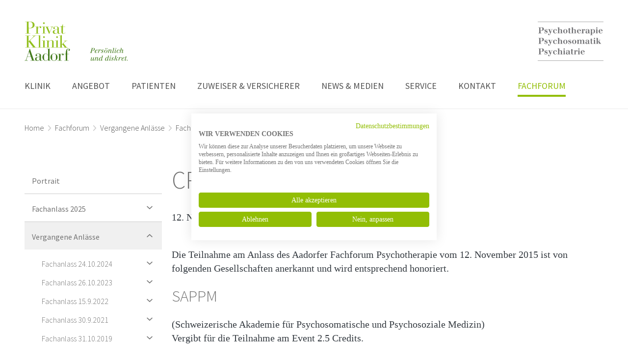

--- FILE ---
content_type: text/html; charset=UTF-8
request_url: https://www.klinik-aadorf.ch/fachforum/vergangene-anlaesse/fachanlass-12.11.2015/credits
body_size: 8421
content:


<!DOCTYPE html>
<html lang="de"
      class=""
      data-system-vars="{&quot;language&quot;:&quot;de&quot;,&quot;baseUrl&quot;:&quot;&quot;,&quot;ajaxUrl&quot;:&quot;\/de\/ajax\/&quot;,&quot;editMode&quot;:false,&quot;env&quot;:null,&quot;translations&quot;:{&quot;website&quot;:[],&quot;members&quot;:{&quot;form.validation.general_error&quot;:&quot;Bitte \u00fcberpr\u00fcfen Sie Ihre Angaben.&quot;,&quot;form.validation.password_too_short&quot;:&quot;Das Passwort muss mindestens 5 Zeichen lang sein.&quot;,&quot;form.validation.passwords_not_matching&quot;:&quot;Die angegebenen Passw\u00f6rter stimmen nicht \u00fcberein.&quot;,&quot;form.validation.email_not_valid&quot;:&quot;Die angegebene Email ist nicht g\u00fcltig.&quot;,&quot;form.validation.email_already_taken&quot;:&quot;Mit dieser E-Mailadresse besteht bereits ein Login.&amp;nbsp;&lt;br \/&gt; &lt;br \/&gt; Sollten Sie ihre Zugangsdaten vergessen haben, k\u00f6nnen Sie ihr Passwort &lt;a href=\&quot;\/members\/resetting\/request\&quot;&gt;hier&lt;\/a&gt; zur\u00fccksetzen.&quot;}}}">
<head>
    <meta charset="utf-8">
    <meta name="viewport" content="width=device-width, initial-scale=1.0">
    <meta name="format-detection" content="telephone=no">

    <link rel="icon" type="image/png" sizes="128x128" href="/static/images/favicon/favicon.png">

<link rel="apple-touch-icon-precomposed" sizes="57x57" href="/static/images/favicon/favicon_57_57.png" />
<link rel="apple-touch-icon-precomposed" sizes="114x114" href="/static/images/favicon/favicon_114_114.png" />
<link rel="apple-touch-icon-precomposed" sizes="72x72" href="/static/images/favicon/favicon_72_72.png" />
<link rel="apple-touch-icon-precomposed" sizes="144x144" href="/static/images/favicon/favicon_144_144.png" />
<link rel="apple-touch-icon-precomposed" sizes="60x60" href="/static/images/favicon/favicon_60_60.png" />
<link rel="apple-touch-icon-precomposed" sizes="120x120" href="/static/images/favicon/favicon_120_120.png" />
<link rel="apple-touch-icon-precomposed" sizes="76x76" href="/static/images/favicon/favicon_76_76.png" />
<link rel="apple-touch-icon-precomposed" sizes="152x152" href="/static/images/favicon/favicon_152_152.png" />
<link rel="icon" type="image/png" href="/static/images/favicon/favicon_196_196.png" sizes="196x196" />
<link rel="icon" type="image/png" href="/static/images/favicon/favicon_96_96.png" sizes="96x96" />
<link rel="icon" type="image/png" href="/static/images/favicon/favicon_32_32.png" sizes="32x32" />
<link rel="icon" type="image/png" href="/static/images/favicon/favicon_16_16.png" sizes="16x16" />
<link rel="icon" type="image/png" href="/static/images/favicon/favicon_128_128.png" sizes="128x128" />
<meta name="application-name" content="&nbsp;"/>
<meta name="msapplication-TileColor" content="#FFFFFF" />
<meta name="msapplication-TileImage" content="/static/images/favicon/favicon_144_144.png" />
<meta name="msapplication-square70x70logo" content="/static/images/favicon/favicon_70_70.png" />
<meta name="msapplication-square150x150logo" content="/static/images/favicon/favicon_150_150.png" />
<meta name="msapplication-wide310x150logo" content="/static/images/favicon/favicon_310_150.png" />
<meta name="msapplication-square310x310logo" content="/static/images/favicon/favicon_310_310.png" />
    
        <title>credits</title>
        <meta name="m:groups" content="default" />


    
            <link rel="stylesheet" href="/static/app.afb0656f.css">    
        
<script type="text/javascript">
        var toolboxJsFrontend = {
            translations : {                'toolbox.goptout_already_opt_out': 'toolbox.goptout_already_opt_out',
                                'toolbox.goptout_successfully_opt_out': 'toolbox.goptout_successfully_opt_out',
                }
        };
            </script>

<!-- Google Tag Manager -->
<script>(function(w,d,s,l,i){w[l]=w[l]||[];w[l].push({'gtm.start':
new Date().getTime(),event:'gtm.js'});var f=d.getElementsByTagName(s)[0],
j=d.createElement(s),dl=l!='dataLayer'?'&l='+l:'';j.async=true;j.src=
'https://www.googletagmanager.com/gtm.js?id='+i+dl;f.parentNode.insertBefore(j,f);
})(window,document,'script','dataLayer','GTM-KKHPMSD');</script>
<!-- End Google Tag Manager -->
</head>

    <body>


<!-- Google Tag Manager (noscript) -->
<noscript><iframe src="https://www.googletagmanager.com/ns.html?id=GTM-KKHPMSD"
height="0" width="0" style="display:none;visibility:hidden"></iframe></noscript>
<!-- End Google Tag Manager (noscript) -->


    <main class="dd-main-wrapper ">

        
                            
                    <header class="dd-header">
    <div class="container">
        <div class="row justify-content-between flex-nowrap align-items-center header-logos">

            <div class="col col-static align-items-start">

                <div class="row justify-content-between align-items-end">

                    <div class="col-auto">
                        <a href="/">
    <img class="dd-logo" alt="Privatklinik Aadorf: Ärztlich geleitete Fachklinik für Psychotherapie, Psychosomatik und Psychiatrie - Klinik - Qualität" src="/static/images/logo.svg">
</a>
                    </div>


                    <div class="col-auto d-none d-lg-block">
                        <a href="/">
    <img class="dd-logo" alt="Privatklinik Aadorf: Ärztlich geleitete Fachklinik für Psychotherapie, Psychosomatik und Psychiatrie - Klinik - Qualität" src="/static/images/logo-services.svg">
</a>
                    </div>

                </div>

            </div>

        </div>
        <div class="row justify-content-between flex-nowrap align-items-center">

            <div class="col col-static align-items-start">

                <div class="row justify-content-start">

                    <div class="col-auto">

                                                    <nav class="dd-generic-nav">
                                
                            </nav>
                        
                    </div>
                </div>

                <div class="row">

                    <div class="col-12 col-static">

                        <a href="#mmenu" class="dd-mobile-nav-button ">
    <div class="dd-burger">
        <span></span>
        <span></span>
        <span></span>
        <span></span>
    </div>
</a>


    <div class="d-none">

        <nav id="mmenu" class="dd-mnav mnav-vertical ">

            <ul class="list-unstyled">
    
            
            <li class=" main  has-child lvl-1">

                <a href="/klinik/portrait">
                    Klinik
                </a>

                
                    <ul>
                        
            
            <li class="  lvl-2">

                <a href="/klinik/portrait">
                    Portrait
                </a>

                
            </li>

                    
            <li class="  lvl-2">

                <a href="/klinik/leitbild">
                    Leitidee
                </a>

                
            </li>

                    
            <li class="  lvl-2">

                <a href="/klinik/organisation">
                    Organisation und Fachpersonal
                </a>

                
            </li>

                    
            <li class="  has-child lvl-2">

                <a href="/klinik/wissenschaftlicher-beirat">
                    Wissenschaftlicher Beirat
                </a>

                
                    <ul>
                        
            
            <li class="  lvl-3">

                <a href="/klinik/wissenschaftlicher-beirat/forschung">
                    Forschung
                </a>

                
            </li>

            

                    </ul>

                
            </li>

                    
            <li class="  has-child lvl-2">

                <a href="/klinik/qualitaet">
                    Qualität
                </a>

                
                    <ul>
                        
            
            <li class="  lvl-3">

                <a href="/klinik/qualitaet/psychodiagnostik">
                    Psychodiagnostik
                </a>

                
            </li>

                    
            <li class="  lvl-3">

                <a href="/klinik/qualitaet/supervision">
                    Supervision
                </a>

                
            </li>

            

                    </ul>

                
            </li>

                    
            <li class="  lvl-2">

                <a href="/fachforum/portrait">
                    Aadorfer Fachforum Psychotherapie
                </a>

                
            </li>

            

                    </ul>

                
            </li>

                    
            <li class=" main  has-child lvl-1">

                <a href="/angebot/fachgebiete">
                    Angebot
                </a>

                
                    <ul>
                        
            
            <li class="  lvl-2">

                <a href="/angebot/fachgebiete">
                    Fachgebiete
                </a>

                
            </li>

                    
            <li class="  has-child lvl-2">

                <a href="/angebot/essstoerungen">
                    Essstörungen
                </a>

                
                    <ul>
                        
            
            <li class="  lvl-3">

                <a href="/angebot/essstoerungen/anorexie">
                    Anorexie
                </a>

                
            </li>

                    
            <li class="  lvl-3">

                <a href="/angebot/essstoerungen/bulimie">
                    Bulimie
                </a>

                
            </li>

                    
            <li class="  lvl-3">

                <a href="/angebot/essstoerungen/binge-eating-stoerung">
                    Binge-Eating-Störung
                </a>

                
            </li>

            

                    </ul>

                
            </li>

                    
            <li class="  has-child lvl-2">

                <a href="/angebot/adipositas">
                    Adipositas
                </a>

                
                    <ul>
                        
            
            <li class="  lvl-3">

                <a href="/angebot/adipositas/ursachen-symptome">
                    Ursachen &amp; Symptome
                </a>

                
            </li>

                    
            <li class="  lvl-3">

                <a href="/angebot/adipositas/behandlung">
                    Behandlung
                </a>

                
            </li>

            

                    </ul>

                
            </li>

                    
            <li class="  has-child lvl-2">

                <a href="/angebot/depressionen-angststoerungen-burnout">
                    Depressionen, Angststörungen, Burnout
                </a>

                
                    <ul>
                        
            
            <li class="  lvl-3">

                <a href="/angebot/depressionen-angststoerungen-burnout/depressionen">
                    Depressionen
                </a>

                
            </li>

                    
            <li class="  lvl-3">

                <a href="/angebot/depressionen-angststoerungen-burnout/angststoerungen">
                    Angststörungen
                </a>

                
            </li>

                    
            <li class="  lvl-3">

                <a href="/angebot/depressionen-angststoerungen-burnout/burnout">
                    Burnout
                </a>

                
            </li>

            

                    </ul>

                
            </li>

                    
            <li class="  lvl-2">

                <a href="/angebot/psychotherapie-50">
                    Psychotherapie 50+
                </a>

                
            </li>

                    
            <li class="  lvl-2">

                <a href="/angebot/psychologische-psychotherapie">
                    Psychologische Psychotherapie
                </a>

                
            </li>

                    
            <li class="  has-child lvl-2">

                <a href="/angebot/therapien">
                    Therapien
                </a>

                
                    <ul>
                        
            
            <li class="  lvl-3">

                <a href="/angebot/therapien/spezialtherapien">
                    Spezialtherapien
                </a>

                
            </li>

            

                    </ul>

                
            </li>

                    
            <li class="  lvl-2">

                <a href="/angebot/pflege">
                    Pflege
                </a>

                
            </li>

                    
            <li class="  lvl-2">

                <a href="/angebot/seelsorge">
                    Seelsorge
                </a>

                
            </li>

                    
            <li class="  lvl-2">

                <a href="/angebot/case-management">
                    Case Management
                </a>

                
            </li>

                    
            <li class="  lvl-2">

                <a href="/angebot/ambulatorium">
                    Ambulatorium
                </a>

                
            </li>

                        

                    </ul>

                
            </li>

                    
            <li class=" main  has-child lvl-1">

                <a href="/patienten/eintritt">
                    Patienten
                </a>

                
                    <ul>
                        
            
            <li class="  lvl-2">

                <a href="/patienten/eintritt">
                    Eintritt
                </a>

                
            </li>

                    
            <li class="  lvl-2">

                <a href="/patienten/aufenthalt">
                    Aufenthalt
                </a>

                
            </li>

                    
            <li class="  has-child lvl-2">

                <a href="/patienten/stationen">
                    Stationen
                </a>

                
                    <ul>
                        
            
            <li class="  lvl-3">

                <a href="/patienten/stationen/landhaus">
                    Landhaus
                </a>

                
            </li>

                    
            <li class="  lvl-3">

                <a href="/patienten/stationen/vianova">
                    ViaNova
                </a>

                
            </li>

                    
            <li class="  lvl-3">

                <a href="/patienten/stationen/oase">
                    Oase
                </a>

                
            </li>

                    
            <li class="  lvl-3">

                <a href="/patienten/stationen/viva">
                    Viva
                </a>

                
            </li>

            

                    </ul>

                
            </li>

                    
            <li class="  lvl-2">

                <a href="/patienten/diskretion-sicherheit">
                    Diskretion &amp; Sicherheit
                </a>

                
            </li>

                    
            <li class="  has-child lvl-2">

                <a href="/patienten/exklusivitaet-ambiente">
                    Exklusivität &amp; Ambiente
                </a>

                
                    <ul>
                        
            
            <li class="  lvl-3">

                <a href="/patienten/exklusivitaet-ambiente/hotellerie-und-kueche">
                    Hotellerie und Küche
                </a>

                
            </li>

            

                    </ul>

                
            </li>

                    
            <li class="  has-child lvl-2">

                <a href="/patienten/krankenversicherung">
                    Krankenversicherung
                </a>

                
                    <ul>
                        
            
            <li class="  lvl-3">

                <a href="/patienten/krankenversicherung/selbstzahler">
                    Selbstzahler
                </a>

                
            </li>

            

                    </ul>

                
            </li>

            

                    </ul>

                
            </li>

                    
            <li class=" main  has-child lvl-1">

                <a href="/zuweiser-versicherer/zusammenarbeit">
                    Zuweiser &amp; Versicherer
                </a>

                
                    <ul>
                        
            
            <li class="  lvl-2">

                <a href="/zuweiser-versicherer/zusammenarbeit">
                    Zusammenarbeit
                </a>

                
            </li>

                    
            <li class="  lvl-2">

                <a href="/zuweiser-versicherer/anmeldung-zuweisung">
                    Anmeldung / Zuweisung
                </a>

                
            </li>

                    
            <li class="  lvl-2">

                <a href="/zuweiser-versicherer/krankenversicherung">
                    Krankenversicherung
                </a>

                
            </li>

                    
            <li class="  lvl-2">

                <a href="/zuweiser-versicherer/kooperationen">
                    Kooperationen
                </a>

                
            </li>

                    
            <li class="  lvl-2">

                <a href="/angebot/ambulatorium">
                    Ambulatorium
                </a>

                
            </li>

            

                    </ul>

                
            </li>

                    
            <li class=" main  has-child lvl-1">

                <a href="/news-medien/aktuelles">
                    News &amp; Medien
                </a>

                
                    <ul>
                        
            
            <li class="  lvl-2">

                <a href="/news-medien/aktuelles">
                    Aktuelles
                </a>

                
            </li>

                    
            <li class="  has-child lvl-2">

                <a href="/news-medien/publikationen/zuweiserletter">
                    Publikationen
                </a>

                
                    <ul>
                        
                        
            <li class="  lvl-3">

                <a href="/news-medien/publikationen/zuweiserletter">
                    Zuweiserletter
                </a>

                
            </li>

                    
            <li class="  lvl-3">

                <a href="/news-medien/publikationen/medien-beitraege">
                    Medien-Beiträge
                </a>

                
            </li>

                    
            <li class="  lvl-3">

                <a href="/news-medien/publikationen/videos">
                    Videos
                </a>

                
            </li>

                    
            <li class="  lvl-3">

                <a href="/news-medien/publikationen/referenzbeispiele">
                    Referenzbeispiele
                </a>

                
            </li>

            

                    </ul>

                
            </li>

                    
            <li class="  lvl-2">

                <a href="/news-medien/mediendienst">
                    Mediendienst
                </a>

                
            </li>

            

                    </ul>

                
            </li>

                    
            <li class=" main  has-child lvl-1">

                <a href="/service">
                    Service
                </a>

                
                    <ul>
                        
            
            <li class="  lvl-2">

                <a href="/service/faq">
                    FAQ
                </a>

                
            </li>

                    
            <li class="  lvl-2">

                <a href="/service/dokumentationen">
                    Dokumentationen
                </a>

                
            </li>

                    
            <li class="  lvl-2">

                <a href="/service/literatur">
                    Literatur
                </a>

                
            </li>

                    
            <li class="  lvl-2">

                <a href="/service/offene-stellen">
                    Offene Stellen
                </a>

                
            </li>

                    
            <li class="  lvl-2">

                <a href="/service/links">
                    Links
                </a>

                
            </li>

            

                    </ul>

                
            </li>

                    
            <li class=" main  has-child lvl-1">

                <a href="/kontakt/adressestandort">
                    Kontakt
                </a>

                
                    <ul>
                        
            
            <li class="  has-child lvl-2">

                <a href="/kontakt/adressestandort">
                    Adresse / Standort
                </a>

                
                    <ul>
                        
            
            <li class="  lvl-3">

                <a href="/kontakt/adressestandort/ambulatorien">
                    Ambulatorien
                </a>

                
            </li>

            

                    </ul>

                
            </li>

                    
            <li class="  lvl-2">

                <a href="/kontakt/kontaktformular">
                    Kontaktformular
                </a>

                
            </li>

                    
            <li class="  lvl-2">

                <a href="/kontakt/newsletter">
                    Newsletter
                </a>

                
            </li>

            

                    </ul>

                
            </li>

                    
            <li class=" main active active-trail  has-child lvl-1">

                <a href="/fachforum/fachanlass-2.10.2025">
                    Fachforum
                </a>

                
                    <ul>
                        
            
            <li class="  lvl-2">

                <a href="/fachforum/portrait">
                    Portrait
                </a>

                
            </li>

                    
            <li class="  has-child lvl-2">

                <a href="/fachforum/fachanlass-2.10.2025">
                    Fachanlass 2025
                </a>

                
                    <ul>
                        
            
            <li class="  lvl-3">

                <a href="/fachforum/fachanlass-2.10.2025/programm">
                    Programm
                </a>

                
            </li>

                    
            <li class="  lvl-3">

                <a href="/fachforum/fachanlass-2.10.2025/referate">
                    Referate
                </a>

                
            </li>

                    
            <li class="  lvl-3">

                <a href="/fachforum/fachanlass-2.10.2025/workshops">
                    Workshops
                </a>

                
            </li>

                    
            <li class="  lvl-3">

                <a href="/fachforum/fachanlass-2.10.2025/gastgeber">
                    Gastgeber
                </a>

                
            </li>

                    
            <li class="  lvl-3">

                <a href="/fachforum/fachanlass-2.10.2025/credits">
                    Credits
                </a>

                
            </li>

                    
            <li class="  has-child lvl-3">

                <a href="/fachforum/fachanlass-2.10.2025/login">
                    Login
                </a>

                
                    <ul>
                        
            
            <li class="  lvl-4">

                <a href="/fachforum/fachanlass-2.10.2025/login/downloads">
                    Downloads
                </a>

                
            </li>

            

                    </ul>

                
            </li>

                    
            <li class="  lvl-3">

                <a href="/fachforum/fachanlass-2.10.2025/impressionen">
                    Impressionen
                </a>

                
            </li>

            

                    </ul>

                
            </li>

                    
            <li class=" active active-trail  has-child lvl-2">

                <a href="/fachforum/vergangene-anlaesse/fachanlass-24.10.2024">
                    Vergangene Anlässe
                </a>

                
                    <ul>
                        
            
            <li class="  has-child lvl-3">

                <a href="/fachforum/vergangene-anlaesse/fachanlass-24.10.2024">
                    Fachanlass 24.10.2024
                </a>

                
                    <ul>
                        
            
            <li class="  lvl-4">

                <a href="/fachforum/vergangene-anlaesse/fachanlass-24.10.2024/programm">
                    Programm
                </a>

                
            </li>

                    
            <li class="  lvl-4">

                <a href="/fachforum/vergangene-anlaesse/fachanlass-24.10.2024/referate">
                    Referate
                </a>

                
            </li>

                    
            <li class="  lvl-4">

                <a href="/fachforum/vergangene-anlaesse/fachanlass-24.10.2024/workshops">
                    Workshops
                </a>

                
            </li>

                    
            <li class="  lvl-4">

                <a href="/fachforum/vergangene-anlaesse/fachanlass-24.10.2024/gastgeber">
                    Gastgeber
                </a>

                
            </li>

                    
            <li class="  lvl-4">

                <a href="/fachforum/vergangene-anlaesse/fachanlass-24.10.2024/credits">
                    Credits
                </a>

                
            </li>

                    
            <li class="  lvl-4">

                <a href="/fachforum/vergangene-anlaesse/fachanlass-24.10.2024/impressionen">
                    Impressionen
                </a>

                
            </li>

                    
            <li class="  has-child lvl-4">

                <a href="/fachforum/vergangene-anlaesse/fachanlass-24.10.2024/login">
                    Login
                </a>

                
                    <ul>
                        
            
            <li class="  lvl-5">

                <a href="/fachforum/vergangene-anlaesse/fachanlass-24.10.2024/login/downloads">
                    Downloads
                </a>

                
            </li>

            

                    </ul>

                
            </li>

            

                    </ul>

                
            </li>

                    
            <li class="  has-child lvl-3">

                <a href="/fachforum/vergangene-anlaesse/fachanlass-26.10.2023">
                    Fachanlass 26.10.2023
                </a>

                
                    <ul>
                        
            
            <li class="  lvl-4">

                <a href="/fachforum/vergangene-anlaesse/fachanlass-26.10.2023/referate">
                    Referate
                </a>

                
            </li>

                    
            <li class="  lvl-4">

                <a href="/fachforum/vergangene-anlaesse/fachanlass-26.10.2023/workshops">
                    Workshops
                </a>

                
            </li>

                    
            <li class="  lvl-4">

                <a href="/fachforum/vergangene-anlaesse/fachanlass-26.10.2023/credits">
                    Credits
                </a>

                
            </li>

                    
            <li class="  lvl-4">

                <a href="/fachforum/vergangene-anlaesse/fachanlass-26.10.2023/impressionen">
                    Impressionen
                </a>

                
            </li>

                    
            <li class="  has-child lvl-4">

                <a href="/fachforum/vergangene-anlaesse/fachanlass-26.10.2023/login">
                    Login
                </a>

                
                    <ul>
                        
            
            <li class="  lvl-5">

                <a href="/fachforum/vergangene-anlaesse/fachanlass-26.10.2023/login/downloads">
                    Downloads
                </a>

                
            </li>

            

                    </ul>

                
            </li>

            

                    </ul>

                
            </li>

                    
            <li class="  has-child lvl-3">

                <a href="/fachforum/vergangene-anlaesse/fachanlass-15.9.2022">
                    Fachanlass 15.9.2022
                </a>

                
                    <ul>
                        
            
            <li class="  lvl-4">

                <a href="/fachforum/vergangene-anlaesse/fachanlass-15.9.2022/programm">
                    Programm
                </a>

                
            </li>

                    
            <li class="  lvl-4">

                <a href="/fachforum/vergangene-anlaesse/fachanlass-15.9.2022/referate">
                    Referate
                </a>

                
            </li>

                    
            <li class="  lvl-4">

                <a href="/fachforum/vergangene-anlaesse/fachanlass-15.9.2022/workshops">
                    Workshops
                </a>

                
            </li>

                    
            <li class="  lvl-4">

                <a href="/fachforum/vergangene-anlaesse/fachanlass-15.9.2022/gastgeber">
                    Gastgeber
                </a>

                
            </li>

                    
            <li class="  lvl-4">

                <a href="/fachforum/vergangene-anlaesse/fachanlass-15.9.2022/credits">
                    Credits
                </a>

                
            </li>

                    
            <li class="  lvl-4">

                <a href="/fachforum/vergangene-anlaesse/fachanlass-15.9.2022/impressionen">
                    Impressionen
                </a>

                
            </li>

                    
            <li class="  has-child lvl-4">

                <a href="/fachforum/vergangene-anlaesse/fachanlass-15.9.2022/login">
                    Login
                </a>

                
                    <ul>
                        
            
            <li class="  lvl-5">

                <a href="/fachforum/vergangene-anlaesse/fachanlass-15.9.2022/login/downloads">
                    Downloads
                </a>

                
            </li>

                        

                    </ul>

                
            </li>

            

                    </ul>

                
            </li>

                    
            <li class="  has-child lvl-3">

                <a href="/fachforum/vergangene-anlaesse/fachanlass-30.9.2021">
                    Fachanlass 30.9.2021
                </a>

                
                    <ul>
                        
            
            <li class="  lvl-4">

                <a href="/fachforum/vergangene-anlaesse/fachanlass-30.9.2021/programm">
                    Programm
                </a>

                
            </li>

                    
            <li class="  lvl-4">

                <a href="/fachforum/vergangene-anlaesse/fachanlass-30.9.2021/referate">
                    Referate
                </a>

                
            </li>

                    
            <li class="  lvl-4">

                <a href="/fachforum/vergangene-anlaesse/fachanlass-30.9.2021/gastgeber">
                    Gastgeber
                </a>

                
            </li>

                    
            <li class="  lvl-4">

                <a href="/fachforum/vergangene-anlaesse/fachanlass-30.9.2021/credits">
                    Credits
                </a>

                
            </li>

                    
            <li class="  has-child lvl-4">

                <a href="/fachforum/vergangene-anlaesse/fachanlass-30.9.2021/login">
                    Login
                </a>

                
                    <ul>
                        
            
            <li class="  lvl-5">

                <a href="/fachforum/vergangene-anlaesse/fachanlass-30.9.2021/login/downloads">
                    Downloads
                </a>

                
            </li>

                        

                    </ul>

                
            </li>

                        

                    </ul>

                
            </li>

                    
            <li class="  has-child lvl-3">

                <a href="/fachforum/vergangene-anlaesse/fachanlass-31.10.2019">
                    Fachanlass 31.10.2019
                </a>

                
                    <ul>
                        
            
            <li class="  lvl-4">

                <a href="/fachforum/vergangene-anlaesse/fachanlass-31.10.2019/programm">
                    Programm
                </a>

                
            </li>

                    
            <li class="  lvl-4">

                <a href="/fachforum/vergangene-anlaesse/fachanlass-31.10.2019/referate">
                    Referate
                </a>

                
            </li>

                    
            <li class="  lvl-4">

                <a href="/fachforum/vergangene-anlaesse/fachanlass-31.10.2019/workshops">
                    Workshops
                </a>

                
            </li>

                    
            <li class="  lvl-4">

                <a href="/fachforum/vergangene-anlaesse/fachanlass-31.10.2019/credits">
                    Credits
                </a>

                
            </li>

                    
            <li class="  lvl-4">

                <a href="/fachforum/vergangene-anlaesse/fachanlass-31.10.2019/impressionen">
                    Impressionen
                </a>

                
            </li>

                    
            <li class="  lvl-4">

                <a href="/fachforum/vergangene-anlaesse/fachanlass-31.10.2019/login">
                    Login
                </a>

                
            </li>

            

                    </ul>

                
            </li>

                    
            <li class="  has-child lvl-3">

                <a href="/fachforum/vergangene-anlaesse/fachanlass-20.09.2018">
                    Fachanlass 20.09.2018
                </a>

                
                    <ul>
                        
            
            <li class="  lvl-4">

                <a href="/fachforum/vergangene-anlaesse/fachanlass-20.09.2018/programm">
                    Programm
                </a>

                
            </li>

                    
            <li class="  lvl-4">

                <a href="/fachforum/vergangene-anlaesse/fachanlass-20.09.2018/referate">
                    Referate
                </a>

                
            </li>

                    
            <li class="  lvl-4">

                <a href="/fachforum/vergangene-anlaesse/fachanlass-20.09.2018/workshops">
                    Workshops
                </a>

                
            </li>

                    
            <li class="  lvl-4">

                <a href="/fachforum/vergangene-anlaesse/fachanlass-20.09.2018/credits">
                    Credits
                </a>

                
            </li>

                    
            <li class="  lvl-4">

                <a href="/fachforum/vergangene-anlaesse/fachanlass-20.09.2018/impressionen">
                    Impressionen
                </a>

                
            </li>

                    
            <li class="  lvl-4">

                <a href="/fachforum/vergangene-anlaesse/fachanlass-20.09.2018/login">
                    Login
                </a>

                
            </li>

            

                    </ul>

                
            </li>

                    
            <li class="  has-child lvl-3">

                <a href="/fachforum/vergangene-anlaesse/fachanlass-07.09.2017">
                    Fachanlass 07.09.2017
                </a>

                
                    <ul>
                        
            
            <li class="  lvl-4">

                <a href="/fachforum/vergangene-anlaesse/fachanlass-07.09.2017/programm">
                    Programm
                </a>

                
            </li>

                    
            <li class="  lvl-4">

                <a href="/fachforum/vergangene-anlaesse/fachanlass-07.09.2017/referate">
                    Referate
                </a>

                
            </li>

                    
            <li class="  lvl-4">

                <a href="/fachforum/vergangene-anlaesse/fachanlass-07.09.2017/workshops">
                    Workshops
                </a>

                
            </li>

                    
            <li class="  lvl-4">

                <a href="/fachforum/vergangene-anlaesse/fachanlass-07.09.2017/credits">
                    Credits
                </a>

                
            </li>

                    
            <li class="  lvl-4">

                <a href="/fachforum/vergangene-anlaesse/fachanlass-07.09.2017/impressionen">
                    Impressionen
                </a>

                
            </li>

                    
            <li class="  lvl-4">

                <a href="/fachforum/vergangene-anlaesse/fachanlass-07.09.2017/login">
                    Login
                </a>

                
            </li>

            

                    </ul>

                
            </li>

                    
            <li class="  has-child lvl-3">

                <a href="/fachforum/vergangene-anlaesse/fachanlass-25.08.2016">
                    Fachanlass 25.08.2016
                </a>

                
                    <ul>
                        
            
            <li class="  lvl-4">

                <a href="/fachforum/vergangene-anlaesse/fachanlass-25.08.2016/programm">
                    Programm
                </a>

                
            </li>

                    
            <li class="  lvl-4">

                <a href="/fachforum/vergangene-anlaesse/fachanlass-25.08.2016/referate">
                    Referate
                </a>

                
            </li>

                    
            <li class="  lvl-4">

                <a href="/fachforum/vergangene-anlaesse/fachanlass-25.08.2016/workshops">
                    Workshops
                </a>

                
            </li>

                    
            <li class="  lvl-4">

                <a href="/fachforum/vergangene-anlaesse/fachanlass-25.08.2016/credits">
                    Credits
                </a>

                
            </li>

                    
            <li class="  lvl-4">

                <a href="/fachforum/vergangene-anlaesse/fachanlass-25.08.2016/impressionen">
                    Impressionen
                </a>

                
            </li>

                    
            <li class="  lvl-4">

                <a href="/fachforum/vergangene-anlaesse/fachanlass-25.08.2016/login">
                    Login
                </a>

                
            </li>

            

                    </ul>

                
            </li>

                    
            <li class="  has-child lvl-3">

                <a href="/fachforum/vergangene-anlaesse/fachanlass-18.06.2015">
                    Fachanlass 18.06.2015
                </a>

                
                    <ul>
                        
            
            <li class="  lvl-4">

                <a href="/fachforum/vergangene-anlaesse/fachanlass-18.06.2015/programm">
                    Programm
                </a>

                
            </li>

                    
            <li class="  lvl-4">

                <a href="/fachforum/vergangene-anlaesse/fachanlass-18.06.2015/referate">
                    Referate
                </a>

                
            </li>

                    
            <li class="  lvl-4">

                <a href="/fachforum/vergangene-anlaesse/fachanlass-18.06.2015/workshops">
                    Workshops
                </a>

                
            </li>

                    
            <li class="  lvl-4">

                <a href="/fachforum/vergangene-anlaesse/fachanlass-18.06.2015/credits">
                    Credits
                </a>

                
            </li>

                    
            <li class="  lvl-4">

                <a href="/fachforum/vergangene-anlaesse/fachanlass-18.06.2015/impressionen">
                    Impressionen
                </a>

                
            </li>

            

                    </ul>

                
            </li>

                    
            <li class=" active active-trail  has-child lvl-3">

                <a href="/fachforum/vergangene-anlaesse/fachanlass-12.11.2015">
                    Fachanlass 12.11.2015
                </a>

                
                    <ul>
                        
            
            <li class="  lvl-4">

                <a href="/fachforum/vergangene-anlaesse/fachanlass-12.11.2015/programm">
                    Programm
                </a>

                
            </li>

                    
            <li class="  lvl-4">

                <a href="/fachforum/vergangene-anlaesse/fachanlass-12.11.2015/referat">
                    Referate
                </a>

                
            </li>

                    
            <li class="  lvl-4">

                <a href="/fachforum/vergangene-anlaesse/fachanlass-12.11.2015/workshops">
                    Workshops
                </a>

                
            </li>

                    
            <li class=" active  lvl-4">

                <a href="/fachforum/vergangene-anlaesse/fachanlass-12.11.2015/credits">
                    Credits
                </a>

                
            </li>

                    
            <li class="  lvl-4">

                <a href="/fachforum/vergangene-anlaesse/fachanlass-12.11.2015/impressionen">
                    Impressionen
                </a>

                
            </li>

            

                    </ul>

                
            </li>

                    
            <li class="  has-child lvl-3">

                <a href="/fachforum/vergangene-anlaesse/fachanlass-18.09.2014">
                    Fachanlass 18.09.2014
                </a>

                
                    <ul>
                        
            
            <li class="  lvl-4">

                <a href="/fachforum/vergangene-anlaesse/fachanlass-18.09.2014/programm">
                    Programm
                </a>

                
            </li>

                    
            <li class="  lvl-4">

                <a href="/fachforum/vergangene-anlaesse/fachanlass-18.09.2014/referate">
                    Referate
                </a>

                
            </li>

                    
            <li class="  lvl-4">

                <a href="/fachforum/vergangene-anlaesse/fachanlass-18.09.2014/impressionen">
                    Impressionen
                </a>

                
            </li>

            

                    </ul>

                
            </li>

                    
            <li class="  has-child lvl-3">

                <a href="/fachforum/vergangene-anlaesse/fachanlass-24.10.2013">
                    Fachanlass 18.09.2014
                </a>

                
                    <ul>
                        
            
            <li class="  lvl-4">

                <a href="/fachforum/vergangene-anlaesse/fachanlass-24.10.2013/programm">
                    Programm
                </a>

                
            </li>

                    
            <li class="  lvl-4">

                <a href="/fachforum/vergangene-anlaesse/fachanlass-24.10.2013/referate">
                    Referate
                </a>

                
            </li>

                    
            <li class="  lvl-4">

                <a href="/fachforum/vergangene-anlaesse/fachanlass-24.10.2013/impressionen">
                    Impressionen
                </a>

                
            </li>

            

                    </ul>

                
            </li>

                    
            <li class="  has-child lvl-3">

                <a href="/fachforum/vergangene-anlaesse/fachanlass-23.08.2012">
                    Fachanlass 23.08.2012
                </a>

                
                    <ul>
                        
            
            <li class="  lvl-4">

                <a href="/fachforum/vergangene-anlaesse/fachanlass-23.08.2012/programm">
                    Programm
                </a>

                
            </li>

                    
            <li class="  lvl-4">

                <a href="/fachforum/vergangene-anlaesse/fachanlass-23.08.2012/referate">
                    Referate
                </a>

                
            </li>

                    
            <li class="  lvl-4">

                <a href="/fachforum/vergangene-anlaesse/fachanlass-23.08.2012/impressionen">
                    Impressionen
                </a>

                
            </li>

            

                    </ul>

                
            </li>

                    
            <li class="  has-child lvl-3">

                <a href="/fachforum/vergangene-anlaesse/fachanlass-4.-5.6.2010">
                    Fachanlass 4./5.6.2010
                </a>

                
                    <ul>
                        
            
            <li class="  lvl-4">

                <a href="/fachforum/vergangene-anlaesse/fachanlass-4.-5.6.2010/programm">
                    Programm
                </a>

                
            </li>

                    
            <li class="  lvl-4">

                <a href="/fachforum/vergangene-anlaesse/fachanlass-4.-5.6.2010/referate">
                    Referate
                </a>

                
            </li>

            

                    </ul>

                
            </li>

            

                    </ul>

                
            </li>

            

                    </ul>

                
            </li>

                                                                                                                                    

</ul>



                            <nav class="dd-generic-nav-mobile">
                    
                </nav>
            
        </nav>

    </div>
                        <div class="dd-main-nav-wrapper row justify-content-start d-none d-lg-block">
                <div class="col-auto col-static">
            <nav class="dd-main-nav">
                <ul class="list-unstyled">
            
            

            <li class="flyout-menu-item">
                <a href="/klinik/portrait" class=" main">
                    Klinik
                </a>

                
                    
                        <div class="dd-flyout-menu">

    
    <ul class="list-unstyled">

                    
                <li>
                    <a href="/klinik/portrait" class="">
                        Portrait
                    </a>

                    
    <ul class="list-unstyled">

        
    </ul>



                </li>

                                
                <li>
                    <a href="/klinik/leitbild" class="">
                        Leitidee
                    </a>

                    
    <ul class="list-unstyled">

        
    </ul>



                </li>

                                
                <li>
                    <a href="/klinik/organisation" class="">
                        Organisation und Fachpersonal
                    </a>

                    
    <ul class="list-unstyled">

        
    </ul>



                </li>

                                
                <li>
                    <a href="/klinik/wissenschaftlicher-beirat" class=" has-child">
                        Wissenschaftlicher Beirat
                    </a>

                    
    <ul class="list-unstyled">

                    
                <li>
                    <a href="/klinik/wissenschaftlicher-beirat/forschung" class="">
                        Forschung
                    </a>

                    
    <ul class="list-unstyled">

        
    </ul>



                </li>

                    
    </ul>



                </li>

                                
                <li>
                    <a href="/klinik/qualitaet" class=" has-child">
                        Qualität
                    </a>

                    
    <ul class="list-unstyled">

                    
                <li>
                    <a href="/klinik/qualitaet/psychodiagnostik" class="">
                        Psychodiagnostik
                    </a>

                    
    <ul class="list-unstyled">

        
    </ul>



                </li>

                                
                <li>
                    <a href="/klinik/qualitaet/supervision" class="">
                        Supervision
                    </a>

                    
    <ul class="list-unstyled">

        
    </ul>



                </li>

                    
    </ul>



                </li>

                                
                <li>
                    <a href="/fachforum/portrait" class="">
                        Aadorfer Fachforum Psychotherapie
                    </a>

                    
    <ul class="list-unstyled">

        
    </ul>



                </li>

                    
    </ul>



</div>


                    
                
            </li>

                    
            

            <li class="flyout-menu-item">
                <a href="/angebot/fachgebiete" class=" main">
                    Angebot
                </a>

                
                    
                        <div class="dd-flyout-menu">

    
    <ul class="list-unstyled">

                    
                <li>
                    <a href="/angebot/fachgebiete" class="">
                        Fachgebiete
                    </a>

                    
    <ul class="list-unstyled">

        
    </ul>



                </li>

                                
                <li>
                    <a href="/angebot/essstoerungen" class=" has-child">
                        Essstörungen
                    </a>

                    
    <ul class="list-unstyled">

                    
                <li>
                    <a href="/angebot/essstoerungen/anorexie" class="">
                        Anorexie
                    </a>

                    
    <ul class="list-unstyled">

        
    </ul>



                </li>

                                
                <li>
                    <a href="/angebot/essstoerungen/bulimie" class="">
                        Bulimie
                    </a>

                    
    <ul class="list-unstyled">

        
    </ul>



                </li>

                                
                <li>
                    <a href="/angebot/essstoerungen/binge-eating-stoerung" class="">
                        Binge-Eating-Störung
                    </a>

                    
    <ul class="list-unstyled">

        
    </ul>



                </li>

                    
    </ul>



                </li>

                                
                <li>
                    <a href="/angebot/adipositas" class=" has-child">
                        Adipositas
                    </a>

                    
    <ul class="list-unstyled">

                    
                <li>
                    <a href="/angebot/adipositas/ursachen-symptome" class="">
                        Ursachen &amp; Symptome
                    </a>

                    
    <ul class="list-unstyled">

        
    </ul>



                </li>

                                
                <li>
                    <a href="/angebot/adipositas/behandlung" class="">
                        Behandlung
                    </a>

                    
    <ul class="list-unstyled">

        
    </ul>



                </li>

                    
    </ul>



                </li>

                                
                <li>
                    <a href="/angebot/depressionen-angststoerungen-burnout" class=" has-child">
                        Depressionen, Angststörungen, Burnout
                    </a>

                    
    <ul class="list-unstyled">

                    
                <li>
                    <a href="/angebot/depressionen-angststoerungen-burnout/depressionen" class="">
                        Depressionen
                    </a>

                    
    <ul class="list-unstyled">

        
    </ul>



                </li>

                                
                <li>
                    <a href="/angebot/depressionen-angststoerungen-burnout/angststoerungen" class="">
                        Angststörungen
                    </a>

                    
    <ul class="list-unstyled">

        
    </ul>



                </li>

                                
                <li>
                    <a href="/angebot/depressionen-angststoerungen-burnout/burnout" class="">
                        Burnout
                    </a>

                    
    <ul class="list-unstyled">

        
    </ul>



                </li>

                    
    </ul>



                </li>

                                
                <li>
                    <a href="/angebot/psychotherapie-50" class="">
                        Psychotherapie 50+
                    </a>

                    
    <ul class="list-unstyled">

        
    </ul>



                </li>

                                
                <li>
                    <a href="/angebot/psychologische-psychotherapie" class="">
                        Psychologische Psychotherapie
                    </a>

                    
    <ul class="list-unstyled">

        
    </ul>



                </li>

                                
                <li>
                    <a href="/angebot/therapien" class=" has-child">
                        Therapien
                    </a>

                    
    <ul class="list-unstyled">

                    
                <li>
                    <a href="/angebot/therapien/spezialtherapien" class="">
                        Spezialtherapien
                    </a>

                    
    <ul class="list-unstyled">

        
    </ul>



                </li>

                    
    </ul>



                </li>

                                
                <li>
                    <a href="/angebot/pflege" class="">
                        Pflege
                    </a>

                    
    <ul class="list-unstyled">

        
    </ul>



                </li>

                                
                <li>
                    <a href="/angebot/seelsorge" class="">
                        Seelsorge
                    </a>

                    
    <ul class="list-unstyled">

        
    </ul>



                </li>

                                
                <li>
                    <a href="/angebot/case-management" class="">
                        Case Management
                    </a>

                    
    <ul class="list-unstyled">

        
    </ul>



                </li>

                                
                <li>
                    <a href="/angebot/ambulatorium" class="">
                        Ambulatorium
                    </a>

                    
    <ul class="list-unstyled">

        
    </ul>



                </li>

                                        
    </ul>



</div>


                    
                
            </li>

                    
            

            <li class="flyout-menu-item">
                <a href="/patienten/eintritt" class=" main">
                    Patienten
                </a>

                
                    
                        <div class="dd-flyout-menu">

    
    <ul class="list-unstyled">

                    
                <li>
                    <a href="/patienten/eintritt" class="">
                        Eintritt
                    </a>

                    
    <ul class="list-unstyled">

        
    </ul>



                </li>

                                
                <li>
                    <a href="/patienten/aufenthalt" class="">
                        Aufenthalt
                    </a>

                    
    <ul class="list-unstyled">

        
    </ul>



                </li>

                                
                <li>
                    <a href="/patienten/stationen" class=" has-child">
                        Stationen
                    </a>

                    
    <ul class="list-unstyled">

                    
                <li>
                    <a href="/patienten/stationen/landhaus" class="">
                        Landhaus
                    </a>

                    
    <ul class="list-unstyled">

        
    </ul>



                </li>

                                
                <li>
                    <a href="/patienten/stationen/vianova" class="">
                        ViaNova
                    </a>

                    
    <ul class="list-unstyled">

        
    </ul>



                </li>

                                
                <li>
                    <a href="/patienten/stationen/oase" class="">
                        Oase
                    </a>

                    
    <ul class="list-unstyled">

        
    </ul>



                </li>

                                
                <li>
                    <a href="/patienten/stationen/viva" class="">
                        Viva
                    </a>

                    
    <ul class="list-unstyled">

        
    </ul>



                </li>

                    
    </ul>



                </li>

                                
                <li>
                    <a href="/patienten/diskretion-sicherheit" class="">
                        Diskretion &amp; Sicherheit
                    </a>

                    
    <ul class="list-unstyled">

        
    </ul>



                </li>

                                
                <li>
                    <a href="/patienten/exklusivitaet-ambiente" class=" has-child">
                        Exklusivität &amp; Ambiente
                    </a>

                    
    <ul class="list-unstyled">

                    
                <li>
                    <a href="/patienten/exklusivitaet-ambiente/hotellerie-und-kueche" class="">
                        Hotellerie und Küche
                    </a>

                    
    <ul class="list-unstyled">

        
    </ul>



                </li>

                    
    </ul>



                </li>

                                
                <li>
                    <a href="/patienten/krankenversicherung" class=" has-child">
                        Krankenversicherung
                    </a>

                    
    <ul class="list-unstyled">

                    
                <li>
                    <a href="/patienten/krankenversicherung/selbstzahler" class="">
                        Selbstzahler
                    </a>

                    
    <ul class="list-unstyled">

        
    </ul>



                </li>

                    
    </ul>



                </li>

                    
    </ul>



</div>


                    
                
            </li>

                    
            

            <li class="flyout-menu-item">
                <a href="/zuweiser-versicherer/zusammenarbeit" class=" main">
                    Zuweiser &amp; Versicherer
                </a>

                
                    
                        <div class="dd-flyout-menu">

    
    <ul class="list-unstyled">

                    
                <li>
                    <a href="/zuweiser-versicherer/zusammenarbeit" class="">
                        Zusammenarbeit
                    </a>

                    
    <ul class="list-unstyled">

        
    </ul>



                </li>

                                
                <li>
                    <a href="/zuweiser-versicherer/anmeldung-zuweisung" class="">
                        Anmeldung / Zuweisung
                    </a>

                    
    <ul class="list-unstyled">

        
    </ul>



                </li>

                                
                <li>
                    <a href="/zuweiser-versicherer/krankenversicherung" class="">
                        Krankenversicherung
                    </a>

                    
    <ul class="list-unstyled">

        
    </ul>



                </li>

                                
                <li>
                    <a href="/zuweiser-versicherer/kooperationen" class="">
                        Kooperationen
                    </a>

                    
    <ul class="list-unstyled">

        
    </ul>



                </li>

                                
                <li>
                    <a href="/angebot/ambulatorium" class="">
                        Ambulatorium
                    </a>

                    
    <ul class="list-unstyled">

        
    </ul>



                </li>

                    
    </ul>



</div>


                    
                
            </li>

                    
            

            <li class="flyout-menu-item">
                <a href="/news-medien/aktuelles" class=" main">
                    News &amp; Medien
                </a>

                
                    
                        <div class="dd-flyout-menu">

    
    <ul class="list-unstyled">

                    
                <li>
                    <a href="/news-medien/aktuelles" class="">
                        Aktuelles
                    </a>

                    
    <ul class="list-unstyled">

        
    </ul>



                </li>

                                
                <li>
                    <a href="/news-medien/publikationen/zuweiserletter" class=" has-child">
                        Publikationen
                    </a>

                    
    <ul class="list-unstyled">

                                        
                <li>
                    <a href="/news-medien/publikationen/zuweiserletter" class="">
                        Zuweiserletter
                    </a>

                    
    <ul class="list-unstyled">

                                                                                                                                                                                                                                                                                                                                                                                                                                            
    </ul>



                </li>

                                
                <li>
                    <a href="/news-medien/publikationen/medien-beitraege" class="">
                        Medien-Beiträge
                    </a>

                    
    <ul class="list-unstyled">

        
    </ul>



                </li>

                                
                <li>
                    <a href="/news-medien/publikationen/videos" class="">
                        Videos
                    </a>

                    
    <ul class="list-unstyled">

        
    </ul>



                </li>

                                
                <li>
                    <a href="/news-medien/publikationen/referenzbeispiele" class="">
                        Referenzbeispiele
                    </a>

                    
    <ul class="list-unstyled">

                                                                    
    </ul>



                </li>

                    
    </ul>



                </li>

                                
                <li>
                    <a href="/news-medien/mediendienst" class="">
                        Mediendienst
                    </a>

                    
    <ul class="list-unstyled">

        
    </ul>



                </li>

                    
    </ul>



</div>


                    
                
            </li>

                    
            

            <li class="flyout-menu-item">
                <a href="/service" class=" main">
                    Service
                </a>

                
                    
                        <div class="dd-flyout-menu">

    
    <ul class="list-unstyled">

                    
                <li>
                    <a href="/service/faq" class="">
                        FAQ
                    </a>

                    
    <ul class="list-unstyled">

        
    </ul>



                </li>

                                
                <li>
                    <a href="/service/dokumentationen" class="">
                        Dokumentationen
                    </a>

                    
    <ul class="list-unstyled">

        
    </ul>



                </li>

                                
                <li>
                    <a href="/service/literatur" class="">
                        Literatur
                    </a>

                    
    <ul class="list-unstyled">

        
    </ul>



                </li>

                                
                <li>
                    <a href="/service/offene-stellen" class="">
                        Offene Stellen
                    </a>

                    
    <ul class="list-unstyled">

        
    </ul>



                </li>

                                
                <li>
                    <a href="/service/links" class="">
                        Links
                    </a>

                    
    <ul class="list-unstyled">

        
    </ul>



                </li>

                    
    </ul>



</div>


                    
                
            </li>

                    
            

            <li class="flyout-menu-item">
                <a href="/kontakt/adressestandort" class=" main">
                    Kontakt
                </a>

                
                    
                        <div class="dd-flyout-menu">

    
    <ul class="list-unstyled">

                    
                <li>
                    <a href="/kontakt/adressestandort" class=" has-child">
                        Adresse / Standort
                    </a>

                    
    <ul class="list-unstyled">

                    
                <li>
                    <a href="/kontakt/adressestandort/ambulatorien" class="">
                        Ambulatorien
                    </a>

                    
    <ul class="list-unstyled">

        
    </ul>



                </li>

                    
    </ul>



                </li>

                                
                <li>
                    <a href="/kontakt/kontaktformular" class="">
                        Kontaktformular
                    </a>

                    
    <ul class="list-unstyled">

        
    </ul>



                </li>

                                
                <li>
                    <a href="/kontakt/newsletter" class="">
                        Newsletter
                    </a>

                    
    <ul class="list-unstyled">

        
    </ul>



                </li>

                    
    </ul>



</div>


                    
                
            </li>

                    
            

            <li class="mega-menu-item">
                <a href="/fachforum/fachanlass-2.10.2025" class=" main active active-trail">
                    Fachforum
                </a>

                
                    
                        <div class="dd-mega-menu-wrapper">

    <div class="container">

        <ul class="row dd-mega-menu list-unstyled">
                            
                    <li class="col">
                        <a href="/fachforum/portrait" class="">
                            Portrait
                        </a>

                        
                    </li>

                                            
                    <li class="col">
                        <a href="/fachforum/fachanlass-2.10.2025" class="">
                            Fachanlass 2025
                        </a>

                        
                            <ul>

                                
                                    
                                        <li>
                                            <a href="/fachforum/fachanlass-2.10.2025/programm" class="">Programm</a>
                                        </li>

                                    
                                
                                    
                                        <li>
                                            <a href="/fachforum/fachanlass-2.10.2025/referate" class="">Referate</a>
                                        </li>

                                    
                                
                                    
                                        <li>
                                            <a href="/fachforum/fachanlass-2.10.2025/workshops" class="">Workshops</a>
                                        </li>

                                    
                                
                                    
                                        <li>
                                            <a href="/fachforum/fachanlass-2.10.2025/gastgeber" class="">Gastgeber</a>
                                        </li>

                                    
                                
                                    
                                        <li>
                                            <a href="/fachforum/fachanlass-2.10.2025/credits" class="">Credits</a>
                                        </li>

                                    
                                
                                    
                                        <li>
                                            <a href="/fachforum/fachanlass-2.10.2025/login" class="">Login</a>
                                        </li>

                                    
                                
                                    
                                        <li>
                                            <a href="/fachforum/fachanlass-2.10.2025/impressionen" class="">Impressionen</a>
                                        </li>

                                    
                                
                            </ul>

                        
                    </li>

                                            
                    <li class="col">
                        <a href="/fachforum/vergangene-anlaesse/fachanlass-24.10.2024" class="active">
                            Vergangene Anlässe
                        </a>

                        
                            <ul>

                                
                                    
                                        <li>
                                            <a href="/fachforum/vergangene-anlaesse/fachanlass-24.10.2024" class="">Fachanlass 24.10.2024</a>
                                        </li>

                                    
                                
                                    
                                        <li>
                                            <a href="/fachforum/vergangene-anlaesse/fachanlass-26.10.2023" class="">Fachanlass 26.10.2023</a>
                                        </li>

                                    
                                
                                    
                                        <li>
                                            <a href="/fachforum/vergangene-anlaesse/fachanlass-15.9.2022" class="">Fachanlass 15.9.2022</a>
                                        </li>

                                    
                                
                                    
                                        <li>
                                            <a href="/fachforum/vergangene-anlaesse/fachanlass-30.9.2021" class="">Fachanlass 30.9.2021</a>
                                        </li>

                                    
                                
                                    
                                        <li>
                                            <a href="/fachforum/vergangene-anlaesse/fachanlass-31.10.2019" class="">Fachanlass 31.10.2019</a>
                                        </li>

                                    
                                
                                    
                                        <li>
                                            <a href="/fachforum/vergangene-anlaesse/fachanlass-20.09.2018" class="">Fachanlass 20.09.2018</a>
                                        </li>

                                    
                                
                                    
                                        <li>
                                            <a href="/fachforum/vergangene-anlaesse/fachanlass-07.09.2017" class="">Fachanlass 07.09.2017</a>
                                        </li>

                                    
                                
                                    
                                        <li>
                                            <a href="/fachforum/vergangene-anlaesse/fachanlass-25.08.2016" class="">Fachanlass 25.08.2016</a>
                                        </li>

                                    
                                
                                    
                                        <li>
                                            <a href="/fachforum/vergangene-anlaesse/fachanlass-18.06.2015" class="">Fachanlass 18.06.2015</a>
                                        </li>

                                    
                                
                                    
                                        <li>
                                            <a href="/fachforum/vergangene-anlaesse/fachanlass-12.11.2015" class=" active active-trail">Fachanlass 12.11.2015</a>
                                        </li>

                                    
                                
                                    
                                        <li>
                                            <a href="/fachforum/vergangene-anlaesse/fachanlass-18.09.2014" class="">Fachanlass 18.09.2014</a>
                                        </li>

                                    
                                
                                    
                                        <li>
                                            <a href="/fachforum/vergangene-anlaesse/fachanlass-24.10.2013" class="">Fachanlass 18.09.2014</a>
                                        </li>

                                    
                                
                                    
                                        <li>
                                            <a href="/fachforum/vergangene-anlaesse/fachanlass-23.08.2012" class="">Fachanlass 23.08.2012</a>
                                        </li>

                                    
                                
                                    
                                        <li>
                                            <a href="/fachforum/vergangene-anlaesse/fachanlass-4.-5.6.2010" class="">Fachanlass 4./5.6.2010</a>
                                        </li>

                                    
                                
                            </ul>

                        
                    </li>

                                    </ul>
    </div>
</div>

                    
                
            </li>

                                                                                                                                    </ul>
            </nav>
        </div>
    </div>
                    </div>

                </div>

            </div>

        </div>
    </div>
</header>        
                            
                    
    <div class="breadcrumbs"><div class="container"><a href="/">Home</a><span class="separator dd-icon-chevron-right"></span><a id="pimcore-navigation-renderer-breadcrumbs-34" title="Fachforum" class=" main active active-trail" href="/fachforum/fachanlass-2.10.2025">Fachforum</a><span class="separator dd-icon-chevron-right"></span><a id="pimcore-navigation-renderer-breadcrumbs-106" class=" active active-trail" href="/fachforum/vergangene-anlaesse/fachanlass-24.10.2024">Vergangene Anlässe</a><span class="separator dd-icon-chevron-right"></span><a id="pimcore-navigation-renderer-breadcrumbs-129" title="Fachanlass 12.11.2015" class=" active active-trail" href="/fachforum/vergangene-anlaesse/fachanlass-12.11.2015">Fachanlass 12.11.2015</a><span class="separator dd-icon-chevron-right"></span>Credits
                </div></div>
        
        <div class="dd-main-content  ">
            
    <div class="container">

        <div class="row">

            <div class="col-12 col-md-3 d-none d-md-flex flex-column">

                
                        <div class="dd-sidebar">
                                                        <nav class="dd-snav">
                            
<ul class="list-unstyled">
    
            
            <li class=" main  lvl-1">

                <a href="/fachforum/portrait">
                    Portrait
                                    </a>

                
            </li>

                    
            <li class=" main  has-child lvl-1">

                <a href="/fachforum/fachanlass-2.10.2025">
                    Fachanlass 2025
                                            <span class="open-sub"></span>
                                    </a>

                
                    <ul>
                        
            
            <li class="  lvl-2">

                <a href="/fachforum/fachanlass-2.10.2025/programm">
                    Programm
                                    </a>

                
            </li>

                    
            <li class="  lvl-2">

                <a href="/fachforum/fachanlass-2.10.2025/referate">
                    Referate
                                    </a>

                
            </li>

                    
            <li class="  lvl-2">

                <a href="/fachforum/fachanlass-2.10.2025/workshops">
                    Workshops
                                    </a>

                
            </li>

                    
            <li class="  lvl-2">

                <a href="/fachforum/fachanlass-2.10.2025/gastgeber">
                    Gastgeber
                                    </a>

                
            </li>

                    
            <li class="  lvl-2">

                <a href="/fachforum/fachanlass-2.10.2025/credits">
                    Credits
                                    </a>

                
            </li>

                    
            <li class="  lvl-2">

                <a href="/fachforum/fachanlass-2.10.2025/login">
                    Login
                                    </a>

                
            </li>

                    
            <li class="  lvl-2">

                <a href="/fachforum/fachanlass-2.10.2025/impressionen">
                    Impressionen
                                    </a>

                
            </li>

            

                    </ul>

                
            </li>

                    
            <li class=" main active active-trail  has-child lvl-1">

                <a href="/fachforum/vergangene-anlaesse/fachanlass-24.10.2024">
                    Vergangene Anlässe
                                            <span class="open-sub"></span>
                                    </a>

                
                    <ul>
                        
            
            <li class="  has-child lvl-2">

                <a href="/fachforum/vergangene-anlaesse/fachanlass-24.10.2024">
                    Fachanlass 24.10.2024
                                            <span class="open-sub"></span>
                                    </a>

                
                    <ul>
                        
            
            <li class="  lvl-3">

                <a href="/fachforum/vergangene-anlaesse/fachanlass-24.10.2024/programm">
                    Programm
                                    </a>

                
            </li>

                    
            <li class="  lvl-3">

                <a href="/fachforum/vergangene-anlaesse/fachanlass-24.10.2024/referate">
                    Referate
                                    </a>

                
            </li>

                    
            <li class="  lvl-3">

                <a href="/fachforum/vergangene-anlaesse/fachanlass-24.10.2024/workshops">
                    Workshops
                                    </a>

                
            </li>

                    
            <li class="  lvl-3">

                <a href="/fachforum/vergangene-anlaesse/fachanlass-24.10.2024/gastgeber">
                    Gastgeber
                                    </a>

                
            </li>

                    
            <li class="  lvl-3">

                <a href="/fachforum/vergangene-anlaesse/fachanlass-24.10.2024/credits">
                    Credits
                                    </a>

                
            </li>

                    
            <li class="  lvl-3">

                <a href="/fachforum/vergangene-anlaesse/fachanlass-24.10.2024/impressionen">
                    Impressionen
                                    </a>

                
            </li>

                    
            <li class="  lvl-3">

                <a href="/fachforum/vergangene-anlaesse/fachanlass-24.10.2024/login">
                    Login
                                    </a>

                
            </li>

            

                    </ul>

                
            </li>

                    
            <li class="  has-child lvl-2">

                <a href="/fachforum/vergangene-anlaesse/fachanlass-26.10.2023">
                    Fachanlass 26.10.2023
                                            <span class="open-sub"></span>
                                    </a>

                
                    <ul>
                        
            
            <li class="  lvl-3">

                <a href="/fachforum/vergangene-anlaesse/fachanlass-26.10.2023/referate">
                    Referate
                                    </a>

                
            </li>

                    
            <li class="  lvl-3">

                <a href="/fachforum/vergangene-anlaesse/fachanlass-26.10.2023/workshops">
                    Workshops
                                    </a>

                
            </li>

                    
            <li class="  lvl-3">

                <a href="/fachforum/vergangene-anlaesse/fachanlass-26.10.2023/credits">
                    Credits
                                    </a>

                
            </li>

                    
            <li class="  lvl-3">

                <a href="/fachforum/vergangene-anlaesse/fachanlass-26.10.2023/impressionen">
                    Impressionen
                                    </a>

                
            </li>

                    
            <li class="  has-child lvl-3">

                <a href="/fachforum/vergangene-anlaesse/fachanlass-26.10.2023/login">
                    Login
                                            <span class="open-sub"></span>
                                    </a>

                
                    <ul>
                        
            
            <li class="  lvl-4">

                <a href="/fachforum/vergangene-anlaesse/fachanlass-26.10.2023/login/downloads">
                    Downloads
                                    </a>

                
            </li>

            

                    </ul>

                
            </li>

            

                    </ul>

                
            </li>

                    
            <li class="  has-child lvl-2">

                <a href="/fachforum/vergangene-anlaesse/fachanlass-15.9.2022">
                    Fachanlass 15.9.2022
                                            <span class="open-sub"></span>
                                    </a>

                
                    <ul>
                        
            
            <li class="  lvl-3">

                <a href="/fachforum/vergangene-anlaesse/fachanlass-15.9.2022/programm">
                    Programm
                                    </a>

                
            </li>

                    
            <li class="  lvl-3">

                <a href="/fachforum/vergangene-anlaesse/fachanlass-15.9.2022/referate">
                    Referate
                                    </a>

                
            </li>

                    
            <li class="  lvl-3">

                <a href="/fachforum/vergangene-anlaesse/fachanlass-15.9.2022/workshops">
                    Workshops
                                    </a>

                
            </li>

                    
            <li class="  lvl-3">

                <a href="/fachforum/vergangene-anlaesse/fachanlass-15.9.2022/gastgeber">
                    Gastgeber
                                    </a>

                
            </li>

                    
            <li class="  lvl-3">

                <a href="/fachforum/vergangene-anlaesse/fachanlass-15.9.2022/credits">
                    Credits
                                    </a>

                
            </li>

                    
            <li class="  lvl-3">

                <a href="/fachforum/vergangene-anlaesse/fachanlass-15.9.2022/impressionen">
                    Impressionen
                                    </a>

                
            </li>

                    
            <li class="  lvl-3">

                <a href="/fachforum/vergangene-anlaesse/fachanlass-15.9.2022/login">
                    Login
                                    </a>

                
            </li>

            

                    </ul>

                
            </li>

                    
            <li class="  has-child lvl-2">

                <a href="/fachforum/vergangene-anlaesse/fachanlass-30.9.2021">
                    Fachanlass 30.9.2021
                                            <span class="open-sub"></span>
                                    </a>

                
                    <ul>
                        
            
            <li class="  lvl-3">

                <a href="/fachforum/vergangene-anlaesse/fachanlass-30.9.2021/programm">
                    Programm
                                    </a>

                
            </li>

                    
            <li class="  lvl-3">

                <a href="/fachforum/vergangene-anlaesse/fachanlass-30.9.2021/referate">
                    Referate
                                    </a>

                
            </li>

                    
            <li class="  lvl-3">

                <a href="/fachforum/vergangene-anlaesse/fachanlass-30.9.2021/gastgeber">
                    Gastgeber
                                    </a>

                
            </li>

                    
            <li class="  lvl-3">

                <a href="/fachforum/vergangene-anlaesse/fachanlass-30.9.2021/credits">
                    Credits
                                    </a>

                
            </li>

                    
            <li class="  lvl-3">

                <a href="/fachforum/vergangene-anlaesse/fachanlass-30.9.2021/login">
                    Login
                                    </a>

                
            </li>

                        

                    </ul>

                
            </li>

                    
            <li class="  has-child lvl-2">

                <a href="/fachforum/vergangene-anlaesse/fachanlass-31.10.2019">
                    Fachanlass 31.10.2019
                                            <span class="open-sub"></span>
                                    </a>

                
                    <ul>
                        
            
            <li class="  lvl-3">

                <a href="/fachforum/vergangene-anlaesse/fachanlass-31.10.2019/programm">
                    Programm
                                    </a>

                
            </li>

                    
            <li class="  lvl-3">

                <a href="/fachforum/vergangene-anlaesse/fachanlass-31.10.2019/referate">
                    Referate
                                    </a>

                
            </li>

                    
            <li class="  lvl-3">

                <a href="/fachforum/vergangene-anlaesse/fachanlass-31.10.2019/workshops">
                    Workshops
                                    </a>

                
            </li>

                    
            <li class="  lvl-3">

                <a href="/fachforum/vergangene-anlaesse/fachanlass-31.10.2019/credits">
                    Credits
                                    </a>

                
            </li>

                    
            <li class="  lvl-3">

                <a href="/fachforum/vergangene-anlaesse/fachanlass-31.10.2019/impressionen">
                    Impressionen
                                    </a>

                
            </li>

                    
            <li class="  lvl-3">

                <a href="/fachforum/vergangene-anlaesse/fachanlass-31.10.2019/login">
                    Login
                                    </a>

                
            </li>

            

                    </ul>

                
            </li>

                    
            <li class="  has-child lvl-2">

                <a href="/fachforum/vergangene-anlaesse/fachanlass-20.09.2018">
                    Fachanlass 20.09.2018
                                            <span class="open-sub"></span>
                                    </a>

                
                    <ul>
                        
            
            <li class="  lvl-3">

                <a href="/fachforum/vergangene-anlaesse/fachanlass-20.09.2018/programm">
                    Programm
                                    </a>

                
            </li>

                    
            <li class="  lvl-3">

                <a href="/fachforum/vergangene-anlaesse/fachanlass-20.09.2018/referate">
                    Referate
                                    </a>

                
            </li>

                    
            <li class="  lvl-3">

                <a href="/fachforum/vergangene-anlaesse/fachanlass-20.09.2018/workshops">
                    Workshops
                                    </a>

                
            </li>

                    
            <li class="  lvl-3">

                <a href="/fachforum/vergangene-anlaesse/fachanlass-20.09.2018/credits">
                    Credits
                                    </a>

                
            </li>

                    
            <li class="  lvl-3">

                <a href="/fachforum/vergangene-anlaesse/fachanlass-20.09.2018/impressionen">
                    Impressionen
                                    </a>

                
            </li>

                    
            <li class="  lvl-3">

                <a href="/fachforum/vergangene-anlaesse/fachanlass-20.09.2018/login">
                    Login
                                    </a>

                
            </li>

            

                    </ul>

                
            </li>

                    
            <li class="  has-child lvl-2">

                <a href="/fachforum/vergangene-anlaesse/fachanlass-07.09.2017">
                    Fachanlass 07.09.2017
                                            <span class="open-sub"></span>
                                    </a>

                
                    <ul>
                        
            
            <li class="  lvl-3">

                <a href="/fachforum/vergangene-anlaesse/fachanlass-07.09.2017/programm">
                    Programm
                                    </a>

                
            </li>

                    
            <li class="  lvl-3">

                <a href="/fachforum/vergangene-anlaesse/fachanlass-07.09.2017/referate">
                    Referate
                                    </a>

                
            </li>

                    
            <li class="  lvl-3">

                <a href="/fachforum/vergangene-anlaesse/fachanlass-07.09.2017/workshops">
                    Workshops
                                    </a>

                
            </li>

                    
            <li class="  lvl-3">

                <a href="/fachforum/vergangene-anlaesse/fachanlass-07.09.2017/credits">
                    Credits
                                    </a>

                
            </li>

                    
            <li class="  lvl-3">

                <a href="/fachforum/vergangene-anlaesse/fachanlass-07.09.2017/impressionen">
                    Impressionen
                                    </a>

                
            </li>

                    
            <li class="  lvl-3">

                <a href="/fachforum/vergangene-anlaesse/fachanlass-07.09.2017/login">
                    Login
                                    </a>

                
            </li>

            

                    </ul>

                
            </li>

                    
            <li class="  has-child lvl-2">

                <a href="/fachforum/vergangene-anlaesse/fachanlass-25.08.2016">
                    Fachanlass 25.08.2016
                                            <span class="open-sub"></span>
                                    </a>

                
                    <ul>
                        
            
            <li class="  lvl-3">

                <a href="/fachforum/vergangene-anlaesse/fachanlass-25.08.2016/programm">
                    Programm
                                    </a>

                
            </li>

                    
            <li class="  lvl-3">

                <a href="/fachforum/vergangene-anlaesse/fachanlass-25.08.2016/referate">
                    Referate
                                    </a>

                
            </li>

                    
            <li class="  lvl-3">

                <a href="/fachforum/vergangene-anlaesse/fachanlass-25.08.2016/workshops">
                    Workshops
                                    </a>

                
            </li>

                    
            <li class="  lvl-3">

                <a href="/fachforum/vergangene-anlaesse/fachanlass-25.08.2016/credits">
                    Credits
                                    </a>

                
            </li>

                    
            <li class="  lvl-3">

                <a href="/fachforum/vergangene-anlaesse/fachanlass-25.08.2016/impressionen">
                    Impressionen
                                    </a>

                
            </li>

                    
            <li class="  lvl-3">

                <a href="/fachforum/vergangene-anlaesse/fachanlass-25.08.2016/login">
                    Login
                                    </a>

                
            </li>

            

                    </ul>

                
            </li>

                    
            <li class="  has-child lvl-2">

                <a href="/fachforum/vergangene-anlaesse/fachanlass-18.06.2015">
                    Fachanlass 18.06.2015
                                            <span class="open-sub"></span>
                                    </a>

                
                    <ul>
                        
            
            <li class="  lvl-3">

                <a href="/fachforum/vergangene-anlaesse/fachanlass-18.06.2015/programm">
                    Programm
                                    </a>

                
            </li>

                    
            <li class="  lvl-3">

                <a href="/fachforum/vergangene-anlaesse/fachanlass-18.06.2015/referate">
                    Referate
                                    </a>

                
            </li>

                    
            <li class="  lvl-3">

                <a href="/fachforum/vergangene-anlaesse/fachanlass-18.06.2015/workshops">
                    Workshops
                                    </a>

                
            </li>

                    
            <li class="  lvl-3">

                <a href="/fachforum/vergangene-anlaesse/fachanlass-18.06.2015/credits">
                    Credits
                                    </a>

                
            </li>

                    
            <li class="  lvl-3">

                <a href="/fachforum/vergangene-anlaesse/fachanlass-18.06.2015/impressionen">
                    Impressionen
                                    </a>

                
            </li>

            

                    </ul>

                
            </li>

                    
            <li class=" active active-trail  has-child lvl-2">

                <a href="/fachforum/vergangene-anlaesse/fachanlass-12.11.2015">
                    Fachanlass 12.11.2015
                                            <span class="open-sub"></span>
                                    </a>

                
                    <ul>
                        
            
            <li class="  lvl-3">

                <a href="/fachforum/vergangene-anlaesse/fachanlass-12.11.2015/programm">
                    Programm
                                    </a>

                
            </li>

                    
            <li class="  lvl-3">

                <a href="/fachforum/vergangene-anlaesse/fachanlass-12.11.2015/referat">
                    Referate
                                    </a>

                
            </li>

                    
            <li class="  lvl-3">

                <a href="/fachforum/vergangene-anlaesse/fachanlass-12.11.2015/workshops">
                    Workshops
                                    </a>

                
            </li>

                    
            <li class=" active  lvl-3">

                <a href="/fachforum/vergangene-anlaesse/fachanlass-12.11.2015/credits">
                    Credits
                                    </a>

                
            </li>

                    
            <li class="  lvl-3">

                <a href="/fachforum/vergangene-anlaesse/fachanlass-12.11.2015/impressionen">
                    Impressionen
                                    </a>

                
            </li>

            

                    </ul>

                
            </li>

                    
            <li class="  has-child lvl-2">

                <a href="/fachforum/vergangene-anlaesse/fachanlass-18.09.2014">
                    Fachanlass 18.09.2014
                                            <span class="open-sub"></span>
                                    </a>

                
                    <ul>
                        
            
            <li class="  lvl-3">

                <a href="/fachforum/vergangene-anlaesse/fachanlass-18.09.2014/programm">
                    Programm
                                    </a>

                
            </li>

                    
            <li class="  lvl-3">

                <a href="/fachforum/vergangene-anlaesse/fachanlass-18.09.2014/referate">
                    Referate
                                    </a>

                
            </li>

                    
            <li class="  lvl-3">

                <a href="/fachforum/vergangene-anlaesse/fachanlass-18.09.2014/impressionen">
                    Impressionen
                                    </a>

                
            </li>

            

                    </ul>

                
            </li>

                    
            <li class="  has-child lvl-2">

                <a href="/fachforum/vergangene-anlaesse/fachanlass-24.10.2013">
                    Fachanlass 18.09.2014
                                            <span class="open-sub"></span>
                                    </a>

                
                    <ul>
                        
            
            <li class="  lvl-3">

                <a href="/fachforum/vergangene-anlaesse/fachanlass-24.10.2013/programm">
                    Programm
                                    </a>

                
            </li>

                    
            <li class="  lvl-3">

                <a href="/fachforum/vergangene-anlaesse/fachanlass-24.10.2013/referate">
                    Referate
                                    </a>

                
            </li>

                    
            <li class="  lvl-3">

                <a href="/fachforum/vergangene-anlaesse/fachanlass-24.10.2013/impressionen">
                    Impressionen
                                    </a>

                
            </li>

            

                    </ul>

                
            </li>

                    
            <li class="  has-child lvl-2">

                <a href="/fachforum/vergangene-anlaesse/fachanlass-23.08.2012">
                    Fachanlass 23.08.2012
                                            <span class="open-sub"></span>
                                    </a>

                
                    <ul>
                        
            
            <li class="  lvl-3">

                <a href="/fachforum/vergangene-anlaesse/fachanlass-23.08.2012/programm">
                    Programm
                                    </a>

                
            </li>

                    
            <li class="  lvl-3">

                <a href="/fachforum/vergangene-anlaesse/fachanlass-23.08.2012/referate">
                    Referate
                                    </a>

                
            </li>

                    
            <li class="  lvl-3">

                <a href="/fachforum/vergangene-anlaesse/fachanlass-23.08.2012/impressionen">
                    Impressionen
                                    </a>

                
            </li>

            

                    </ul>

                
            </li>

                    
            <li class="  has-child lvl-2">

                <a href="/fachforum/vergangene-anlaesse/fachanlass-4.-5.6.2010">
                    Fachanlass 4./5.6.2010
                                            <span class="open-sub"></span>
                                    </a>

                
                    <ul>
                        
            
            <li class="  lvl-3">

                <a href="/fachforum/vergangene-anlaesse/fachanlass-4.-5.6.2010/programm">
                    Programm
                                    </a>

                
            </li>

                    
            <li class="  lvl-3">

                <a href="/fachforum/vergangene-anlaesse/fachanlass-4.-5.6.2010/referate">
                    Referate
                                    </a>

                
            </li>

            

                    </ul>

                
            </li>

            

                    </ul>

                
            </li>

            

</ul>


                        </nav>
                        </div>

            </div>

            <div class="col-12 col-md-9">

                <!-- main-content -->
                



                                    
            
                                    <div class="toolbox-element toolbox-headline ">
        
        <h1>Credits</h1>        
</div>

                
                            
                    




                                    
            
                                    <div class="toolbox-element toolbox-content wysiwyg content-container ">
        
    <div>
<p>12. November 2015</p>
</div>
        
</div>
                
                            
                    




                                    
            
                                    <div class="toolbox-element toolbox-content wysiwyg content-container ">
        
    <div>
<p>Die Teilnahme am Anlass des Aadorfer Fachforum Psychotherapie vom 12. November 2015 ist von folgenden Gesellschaften anerkannt und wird entsprechend honoriert.</p>
</div>

<div>
<h3>SAPPM</h3>

<p>(Schweizerische Akademie für Psychosomatische und Psychosoziale Medizin)<br />
Vergibt für die Teilnahme am Event 2.5 Credits.</p>
</div>

<div>
<h3>SGPP</h3>

<p>(Schweizerische Gesellschaft für Psychiatrie und Psychotherapie)<br />
Vergibt für die Teilnahme am Event 2 Credits.</p>
</div>

<div>
<h3>SGAM</h3>

<p>(Schweizerische Gesellschaft für Allgemeinmedizin)<br />
Vergibt für die Teilnahme am Event 2 Credits für erweiterte Fortbildung.</p>
</div>

<div>
<h3>SGIM</h3>

<p>(Schweizerische Gesellschaft für Innere Medizin)<br />
Vergibt für die Teilnahme am Event 2 Credits für erweiterte Fortbildung.</p>
</div>
        
</div>
                
                            
                    

                <!-- /main-content -->

            </div>

        </div>

    </div>


        </div>

                                    
            

<footer class="dd-footer">

    <div class="dd-footer-main">

        <div class="container">

            <div class="row justify-content-between">

                <div class="col-auto">

                    <div class="footer-content">

                        <div class="footer-title">
                            <h6>Privatklinik Aadorf</h6>
                        </div>

                        <p>Fohrenbergstr. 23<br />
8355 Aadorf<br />
Tel. +41 52 368 88 88<br />
Fax +41 52 368 88 99<br />
<a href="mailto:info@klinik-aadorf.ch">info(at)klinik-aadorf.ch</a></p>



                        
                    </div>
                </div>

                <div class="col-auto">

                    <!-- main-content -->
                    



                                    
            
                                    <div class="toolbox-element toolbox-headline ">
        
        <h6>Downloads für Zuweiser &amp; Versicherer</h6>        
</div>

                
                            
                    




                                    
            
                                    <div class="toolbox-element toolbox-download ">
        
        <div class="download-list">
        <ul class="list-unstyled">
                            <li>
    <a href="/downloads/patienten/formular_zuweisung.pdf"  target="_blank"
       class="icon-download-pdf">

                <div class="download-item">
            <span class="title">Merkblatt Aufnahme/Zuweisung</span>
                    </div>

    </a>
</li>
                            <li>
    <a href="/downloads/dokumentationen/einweisungszeugnis_2024_interaktiv.pdf"  target="_blank"
       class="icon-download-pdf">

                <div class="download-item">
            <span class="title">Einweisungszeugnis (Computerformular)</span>
                    </div>

    </a>
</li>
                            <li>
    <a href="/_default_upload_bucket/einweisungszeugnis_2024_1.pdf"  target="_blank"
       class="icon-download-pdf">

                <div class="download-item">
            <span class="title">Einweisungszeugnis (handschriftliches Formular)</span>
                    </div>

    </a>
</li>
                    </ul>
    </div>
        
</div>
                
                            
                    




                                    
            
                                    <div class="toolbox-element toolbox-headline ">
        
        <h6>Wir setzen auf die sichere HIN-Verschlüsselung im Email-Verkehr.</h6>        
</div>

                
                            
                    

                    <!-- /main-content -->

                </div>

            </div>

        </div>
    </div>

    <div class="dd-footer-sec">
        <div class="container">

            <div class="row justify-content-between">
                <div class="col-auto">
                                                                <nav class="dd-footer-nav">
                            <ul class="list-unstyled">
    <li>
        <a id="pimcore-navigation-renderer-menu-9" title="Home" class=" main" href="/de">Home</a>
    </li>
    <li>
        <a id="pimcore-navigation-renderer-menu-10" title="Impressum" class=" main" href="/impressum">Impressum</a>
    </li>
    <li>
        <a id="pimcore-navigation-renderer-menu-95" title="Datenschutzerklärung" class=" main" href="/datenschutzerklaerung">Datenschutzerklärung</a>
    </li>
</ul>
                        </nav>
                                    </div>
                <div class="col-auto credits">
                    <p>
                        &copy; 2026 Privatklinik Aadorf <a class="created-by-link" href="https://www.dachcom.com" target="_blank">Created by Dachcom</a>
                    </p>
                </div>
            </div>

        </div>
    </div>

</footer>

            
    </main>


    <script src="https://maps.googleapis.com/maps/api/js?libraries=places&key=AIzaSyBrNrKQZhNO9Mrefxp2xmPTR4oG8yc8ERw"></script>
    <script src="/static/runtime.9e2ad59a.js"></script><script src="/static/app.3ce1bd5b.js"></script>

    
</body>
</html>

--- FILE ---
content_type: text/css
request_url: https://consent.cookiefirst.com/sites/klinik-aadorf.ch-006e6bbf-f05a-4440-a420-5d0437413e55/styles.css?v=6544f43d-4355-4ff9-b75a-f4864056b4e9
body_size: 62
content:
.cookiefirst-root {--banner-font-family: inherit !important;--banner-width: 100% !important;--banner-bg-color: rgba(255,255,255,1) !important;--banner-shadow: 0.1 !important;--banner-text-color: rgba(116, 116, 116, 1) !important;--banner-outline-color: rgba(255,82,0,1) !important;--banner-accent-color: rgba(146, 190, 5, 1) !important;--banner-text-on-accent-bg: rgba(0,0,0,1) !important;--banner-border-radius:0 !important;--banner-backdrop-color: rgba(0,0,0,0.1) !important;--banner-widget-border-radius: 0 !important;--banner-btn-primary-text:rgba(255,255,255,1) !important;--banner-btn-primary-bg:rgba(146, 190, 5, 1) !important;--banner-btn-primary-border-color:rgba(146, 190, 5, 1) !important;--banner-btn-primary-border-radius:4px !important;--banner-btn-primary-hover-text:rgba(255, 255, 255, 1) !important;--banner-btn-primary-hover-bg:rgba(117, 153, 4, 1) !important;--banner-btn-primary-hover-border-color:rgba(117, 153, 4, 1) !important;--banner-btn-primary-hover-border-radius:4px !important;--banner-btn-secondary-text:rgba(255,255,255,1) !important;--banner-btn-secondary-bg:rgba(146, 190, 5, 1) !important;--banner-btn-secondary-border-color:rgba(146, 190, 5, 1) !important;--banner-btn-secondary-border-radius:4px !important;--banner-btn-secondary-hover-text:rgba(255, 255, 255, 1) !important;--banner-btn-secondary-hover-bg:rgba(117, 153, 4, 1) !important;--banner-btn-secondary-hover-border-color:rgba(117, 153, 4, 1) !important;--banner-btn-secondary-hover-border-radius:4px !important;--banner-btn-floating-bg:rgba(146, 190, 5, 1) !important;--banner-btn-floating-border:rgba(146, 190, 5, 1) !important;--banner-btn-floating-icon:rgba(255,255,255,1) !important;--banner-btn-floating-hover-bg:rgba(117, 153, 4, 1) !important;--banner-btn-floating-hover-border:rgba(117, 153, 4, 1) !important;--banner-btn-floating-hover-icon:rgba(255, 255, 255, 1) !important;}

--- FILE ---
content_type: image/svg+xml
request_url: https://www.klinik-aadorf.ch/static/images/logo-services.svg
body_size: 2155
content:
<?xml version="1.0" encoding="utf-8"?>
<!-- Generator: Adobe Illustrator 19.1.0, SVG Export Plug-In . SVG Version: 6.00 Build 0)  -->
<!DOCTYPE svg PUBLIC "-//W3C//DTD SVG 1.1//EN" "http://www.w3.org/Graphics/SVG/1.1/DTD/svg11.dtd">
<svg version="1.1" id="Ebene_1" xmlns="http://www.w3.org/2000/svg" xmlns:xlink="http://www.w3.org/1999/xlink" x="0px" y="0px"
	 width="469px" height="280px" viewBox="0 0 469 280" style="enable-background:new 0 0 469 280;" xml:space="preserve">
<style type="text/css">
	.st0{fill:#AAAAAA;}
	.st1{fill:#737376;}
</style>
<g>
	<rect class="st0" width="469" height="3.5"/>
	<rect y="276.5" class="st0" width="469" height="3.5"/>
	<g>
		<path class="st1" d="M4.8,81.7h5.7V43.1H4.8v-1.8H28c5.2,0,15.9-0.1,15.9,11.6c0,10.3-9.2,11.6-17.1,11.6h-7.1v17.3h6.7v1.8H4.8
			V81.7z M19.6,62.7h5.1c6.7,0,8.7-2.7,8.7-9.8s-1.9-9.8-8.7-9.8h-5.1V62.7z"/>
		<path class="st1" d="M48.1,72.6h1.8c0.2,5.3,3.7,9.9,8.9,9.9c3,0,6-1.2,6-4.2c0-6.8-16.2-3.8-16.2-15.2c0-6.1,4.7-9.1,10.4-9.1
			c4.4,0,6.8,1,9.1,1.9v7.6h-1.8c-0.4-4.1-3.6-7.7-7.8-7.7c-2.4,0-4.3,1.2-4.3,3.7c0,6,16.2,3.2,16.2,14.8c0,6.5-5.9,10.1-11.9,10.1
			c-4.5,0-8.2-1.3-10.4-2.1V72.6z"/>
		<path class="st1" d="M100.4,56.4h-4.2v-1.8h10.4v1.8h-3.9L91.3,85.7c-1.9,4.9-4.1,10.8-10.7,10.8c-3.4,0-6.4-2.3-6.4-6
			c0-2.3,1.1-4.8,3.8-4.8c2.7,0,3.6,1.8,3.6,3.7c0,1.5-0.4,1.9-0.4,2.8c0,1,0.5,1.8,1.7,1.8c2.5,0,5.1-4.7,6.6-9.2l-12-28.4h-4.2
			v-1.8H91v1.8h-4.2l7.1,17.6L100.4,56.4z"/>
		<path class="st1" d="M137.2,74.8c-1.9,5.8-5.7,9.4-12.4,9.4c-9.1,0-15.3-5.9-15.3-15.2c0-8.7,6.3-15.2,15.3-15.2
			c4.6,0,11.4,1.1,11.4,7.6c0,2.2-1.4,3.3-3.5,3.3c-3.4,0-4.3-1.8-4.3-5c0-2.7-1.1-4.2-3.6-4.2c-6.1,0-6.1,6.5-6.1,13.4
			c0,5.5,0.6,12.7,7.8,12.7c5,0,7.5-3.5,9.1-7.7L137.2,74.8z"/>
		<path class="st1" d="M140.9,81.7h4.2V43.1h-4.2v-1.8h3.7c3,0,6.1-0.1,9.1-0.4v17.6h0.1c2-3.1,5.3-4.7,9.4-4.7
			c6,0,10.1,3.2,10.1,9.7v18.1h4.2v1.8h-17v-1.8h4.2V62.4c0-4.6-2.2-5.7-4.6-5.7c-3.3,0-6.5,3.2-6.5,8.1v16.9h4.2v1.8h-17V81.7z"/>
		<path class="st1" d="M196.9,84.2c-9.1,0-15.3-5.9-15.3-15.2c0-8.7,6.3-15.2,15.3-15.2s15.3,6.4,15.3,15.2S206,84.2,196.9,84.2z
			 M196.9,55.6c-6.1,0-6.1,6.5-6.1,13.4c0,6.9,0,13.4,6.1,13.4s6.1-6.5,6.1-13.4C203.1,62.1,203.1,55.6,196.9,55.6z"/>
		<path class="st1" d="M220.5,46.4h8.5v8.1h6v1.8h-6V77c0,1.9,0,4.7,3,4.7c1.9,0,3.2-1.1,4.1-1.9l1.1,1.1c-2.5,2.7-5.5,3.2-9.1,3.2
			c-3.6,0-7.6-0.5-7.6-7.7V56.4h-4.2v-1.8h4.2V46.4z"/>
		<path class="st1" d="M239.2,81.7h4.2V43.1h-4.2v-1.8h3.7c3,0,6.1-0.1,9.1-0.4v17.6h0.1c2-3.1,5.3-4.7,9.4-4.7
			c6,0,10.1,3.2,10.1,9.7v18.1h4.2v1.8h-17v-1.8h4.2V62.4c0-4.6-2.2-5.7-4.6-5.7c-3.3,0-6.5,3.2-6.5,8.1v16.9h4.2v1.8h-17V81.7z"/>
		<path class="st1" d="M289.1,67.6v2.5c0,5.3,0.9,11.6,7.7,11.6c5,0,8.1-2.8,10-7.1l1.6,0.7c-2.4,5.9-7.1,8.9-13.2,8.9
			c-9.1,0-15.3-5.9-15.3-15.2c0-8.7,6.3-15.2,15.3-15.2c7.7,0,13.7,5,13.7,13.7H289.1z M299.7,65.8v-2.7c0-3.4-0.8-7.4-4.8-7.4
			c-5.5,0-5.6,6.4-5.8,10.1H299.7z"/>
		<path class="st1" d="M312.5,81.7h4.2V56.4h-4.2v-1.8h3.7c3,0,6.1-0.1,9.1-0.4V59h0.1c1.2-3,4.1-5.1,7.4-5.1c3.7,0,5.7,2.6,5.7,6
			c0,2.4-1.2,4-3.8,4c-2.3,0-3.6-1.2-3.6-3.1c0-1.7,0.1-1.9,0.1-2.8c0-0.7-0.3-1.2-1.1-1.2c-3.4,0-4.8,8-4.8,12.6v12.5h4.2v1.8h-17
			V81.7z"/>
		<path class="st1" d="M368.1,76.8c0,3.8,0.6,5,4.2,5v1.8c-2.2,0.2-4.4,0.4-6.6,0.4c-3.5,0-5.3-0.8-5.9-4.2h-0.1
			c-1.3,3.7-5.8,4.6-9.6,4.6c-6,0-9-3.7-9-9.4c0-7.1,5.4-7.7,12.6-9.1c1.4-0.3,4.4-1.1,5.9-1.8v-3.7c0-2.7-0.9-4.7-5.2-4.7
			c-8,0-1.5,7.8-8.1,7.8c-1.8,0-3.2-0.6-3.2-3.2c0-5.1,7-6.4,11.2-6.4c7.9,0,13.8,0.9,13.8,8.9V76.8z M359.6,65.7l-5.1,1.8
			c-3.2,1.1-5,2.8-5,8.1c0,3,1.1,5.7,4.4,5.7c5.6,0,5.7-7.1,5.7-10.6V65.7z"/>
		<path class="st1" d="M374.5,94.7h4.2V56.4h-4.2v-1.8h3.7c3,0,6.1-0.1,9.1-0.4v4.4h0.1c1.7-3.4,4.3-4.8,8.4-4.8
			c8.7,0,13.2,7.2,13.2,15.2s-4.5,15.2-13.2,15.2c-3.9,0-6.6-1.2-8.4-3.8h-0.1v14.3h4.2v1.8h-17V94.7z M393.9,56
			c-2.7,0-6.8,2-6.8,13c0,11.2,3,13,6.8,13c5.9,0,5.9-6.1,5.9-13C399.8,62.1,399.8,56,393.9,56z"/>
		<path class="st1" d="M413,81.7h4.2V56.4H413v-1.8h3.7c3,0,6.1-0.1,9.1-0.4v27.5h4.2v1.8h-17V81.7z M421.5,40.6
			c2.5,0,4.6,2.1,4.6,4.6c0,2.5-2.1,4.6-4.6,4.6s-4.6-2.1-4.6-4.6C416.9,42.7,418.9,40.6,421.5,40.6z"/>
		<path class="st1" d="M443.2,67.6v2.5c0,5.3,0.9,11.6,7.7,11.6c5,0,8.1-2.8,10-7.1l1.6,0.7c-2.4,5.9-7.1,8.9-13.2,8.9
			c-9.1,0-15.3-5.9-15.3-15.2c0-8.7,6.3-15.2,15.3-15.2c7.7,0,13.7,5,13.7,13.7H443.2z M453.8,65.8v-2.7c0-3.4-0.8-7.4-4.8-7.4
			c-5.5,0-5.6,6.4-5.8,10.1H453.8z"/>
		<path class="st1" d="M4.8,156.7h5.7v-38.6H4.8v-1.8H28c5.2,0,15.9-0.1,15.9,11.6c0,10.3-9.2,11.6-17.1,11.6h-7.1v17.3h6.7v1.8H4.8
			V156.7z M19.6,137.7h5.1c6.7,0,8.7-2.7,8.7-9.8s-1.9-9.8-8.7-9.8h-5.1V137.7z"/>
		<path class="st1" d="M48.1,147.6h1.8c0.2,5.3,3.7,9.9,8.9,9.9c3,0,6-1.2,6-4.2c0-6.8-16.2-3.8-16.2-15.2c0-6.1,4.7-9.1,10.4-9.1
			c4.4,0,6.8,1,9.1,1.9v7.6h-1.8c-0.4-4.1-3.6-7.7-7.8-7.7c-2.4,0-4.3,1.2-4.3,3.7c0,6,16.2,3.2,16.2,14.8c0,6.5-5.9,10.1-11.9,10.1
			c-4.5,0-8.2-1.3-10.4-2.1V147.6z"/>
		<path class="st1" d="M100.4,131.4h-4.2v-1.8h10.4v1.8h-3.9l-11.4,29.3c-1.9,4.9-4.1,10.8-10.7,10.8c-3.4,0-6.4-2.3-6.4-6
			c0-2.3,1.1-4.8,3.8-4.8c2.7,0,3.6,1.8,3.6,3.7c0,1.5-0.4,1.9-0.4,2.8c0,1,0.5,1.8,1.7,1.8c2.5,0,5.1-4.7,6.6-9.2l-12-28.4h-4.2
			v-1.8H91v1.8h-4.2l7.1,17.6L100.4,131.4z"/>
		<path class="st1" d="M137.2,149.8c-1.9,5.8-5.7,9.4-12.4,9.4c-9.1,0-15.3-5.9-15.3-15.2c0-8.7,6.3-15.2,15.3-15.2
			c4.6,0,11.4,1.1,11.4,7.6c0,2.2-1.4,3.3-3.5,3.3c-3.4,0-4.3-1.8-4.3-5c0-2.7-1.1-4.2-3.6-4.2c-6.1,0-6.1,6.5-6.1,13.4
			c0,5.5,0.6,12.7,7.8,12.7c5,0,7.5-3.5,9.1-7.7L137.2,149.8z"/>
		<path class="st1" d="M140.9,156.7h4.2v-38.6h-4.2v-1.8h3.7c3,0,6.1-0.1,9.1-0.4v17.6h0.1c2-3.1,5.3-4.7,9.4-4.7
			c6,0,10.1,3.2,10.1,9.7v18.1h4.2v1.8h-17v-1.8h4.2v-19.3c0-4.6-2.2-5.7-4.6-5.7c-3.3,0-6.5,3.2-6.5,8.1v16.9h4.2v1.8h-17V156.7z"
			/>
		<path class="st1" d="M196.9,159.2c-9.1,0-15.3-5.9-15.3-15.2c0-8.7,6.3-15.2,15.3-15.2s15.3,6.4,15.3,15.2S206,159.2,196.9,159.2z
			 M196.9,130.6c-6.1,0-6.1,6.5-6.1,13.4c0,6.9,0,13.4,6.1,13.4s6.1-6.5,6.1-13.4C203.1,137.1,203.1,130.6,196.9,130.6z"/>
		<path class="st1" d="M217.5,147.6h1.8c0.2,5.3,3.7,9.9,8.9,9.9c3,0,6-1.2,6-4.2c0-6.8-16.2-3.8-16.2-15.2c0-6.1,4.7-9.1,10.4-9.1
			c4.4,0,6.8,1,9.1,1.9v7.6h-1.8c-0.4-4.1-3.6-7.7-7.8-7.7c-2.4,0-4.3,1.2-4.3,3.7c0,6,16.2,3.2,16.2,14.8c0,6.5-5.9,10.1-11.9,10.1
			c-4.5,0-8.2-1.3-10.4-2.1V147.6z"/>
		<path class="st1" d="M260.2,159.2c-9.1,0-15.3-5.9-15.3-15.2c0-8.7,6.3-15.2,15.3-15.2s15.3,6.4,15.3,15.2
			S269.3,159.2,260.2,159.2z M260.2,130.6c-6.1,0-6.1,6.5-6.1,13.4c0,6.9,0,13.4,6.1,13.4c6.1,0,6.1-6.5,6.1-13.4
			C266.4,137.1,266.4,130.6,260.2,130.6z"/>
		<path class="st1" d="M279.6,156.7h4.2v-25.4h-4.2v-1.8h3.7c3,0,6.1-0.1,9.1-0.4v4.5h0.1c1.9-3.5,5.7-4.8,9.4-4.8
			c5,0,8.4,1.4,9.7,5.6h0.1c1.9-4.2,6.2-5.6,9.8-5.6c6,0,10.1,2.1,10.1,9.7v18.1h4.2v1.8h-17v-1.8h4.2v-19.6c0-4.8-2.2-5.4-4.6-5.4
			c-3.8,0-6.5,3.1-6.5,9.4v15.6h4.2v1.8h-17v-1.8h4.2v-19.6c0-4.8-2.2-5.4-4.6-5.4c-3.8,0-6.5,3.1-6.5,9.4v15.6h4.2v1.8h-17V156.7z"
			/>
		<path class="st1" d="M366.9,151.8c0,3.8,0.6,5,4.2,5v1.8c-2.2,0.2-4.4,0.4-6.6,0.4c-3.5,0-5.3-0.8-5.9-4.2h-0.1
			c-1.3,3.7-5.8,4.6-9.6,4.6c-6,0-9-3.7-9-9.4c0-7.1,5.4-7.7,12.6-9.1c1.4-0.3,4.4-1.1,5.9-1.8v-3.7c0-2.7-0.9-4.7-5.2-4.7
			c-8,0-1.5,7.8-8.1,7.8c-1.8,0-3.2-0.6-3.2-3.2c0-5.1,7-6.4,11.2-6.4c7.9,0,13.8,0.9,13.8,8.9V151.8z M358.4,140.7l-5.1,1.8
			c-3.2,1.1-5,2.8-5,8.1c0,3,1.1,5.7,4.4,5.7c5.6,0,5.7-7.1,5.7-10.6V140.7z"/>
		<path class="st1" d="M377.8,121.4h8.5v8.1h6v1.8h-6V152c0,1.9,0,4.7,3,4.7c1.9,0,3.2-1.1,4.1-1.9l1.1,1.1
			c-2.5,2.7-5.5,3.2-9.1,3.2c-3.6,0-7.6-0.5-7.6-7.7v-20.1h-4.2v-1.8h4.2V121.4z"/>
		<path class="st1" d="M396.5,156.7h4.2v-25.4h-4.2v-1.8h3.7c3,0,6.1-0.1,9.1-0.4v27.5h4.2v1.8h-17V156.7z M405,115.6
			c2.5,0,4.6,2.1,4.6,4.6c0,2.5-2.1,4.6-4.6,4.6s-4.6-2.1-4.6-4.6C400.4,117.7,402.5,115.6,405,115.6z"/>
		<path class="st1" d="M416.2,156.7h4.2v-38.6h-4.2v-1.8h3.7c3,0,6.1-0.1,9.1-0.4v26.8h3.5l6.8-11.4h-4.6v-1.8h12v1.8h-5l-4.3,7
			l12.4,18.4h2.8v1.8H436v-1.8h3.9l-8.2-12.2H429v12.2h4.2v1.8h-17V156.7z"/>
		<path class="st1" d="M4.8,231.7h5.7v-38.6H4.8v-1.8H28c5.2,0,15.9-0.1,15.9,11.6c0,10.3-9.2,11.6-17.1,11.6h-7.1v17.3h6.7v1.8H4.8
			V231.7z M19.6,212.7h5.1c6.7,0,8.7-2.7,8.7-9.8s-1.9-9.8-8.7-9.8h-5.1V212.7z"/>
		<path class="st1" d="M48.1,222.6h1.8c0.2,5.3,3.7,9.9,8.9,9.9c3,0,6-1.2,6-4.2c0-6.8-16.2-3.8-16.2-15.2c0-6.1,4.7-9.1,10.4-9.1
			c4.4,0,6.8,1,9.1,1.9v7.6h-1.8c-0.4-4.1-3.6-7.7-7.8-7.7c-2.4,0-4.3,1.2-4.3,3.7c0,6,16.2,3.2,16.2,14.8c0,6.5-5.9,10.1-11.9,10.1
			c-4.5,0-8.2-1.3-10.4-2.1V222.6z"/>
		<path class="st1" d="M100.4,206.4h-4.2v-1.8h10.4v1.8h-3.9l-11.4,29.3c-1.9,4.9-4.1,10.8-10.7,10.8c-3.4,0-6.4-2.3-6.4-6
			c0-2.3,1.1-4.8,3.8-4.8c2.7,0,3.6,1.8,3.6,3.7c0,1.5-0.4,1.9-0.4,2.8c0,1,0.5,1.8,1.7,1.8c2.5,0,5.1-4.7,6.6-9.2l-12-28.4h-4.2
			v-1.8H91v1.8h-4.2l7.1,17.6L100.4,206.4z"/>
		<path class="st1" d="M137.2,224.8c-1.9,5.8-5.7,9.4-12.4,9.4c-9.1,0-15.3-5.9-15.3-15.2c0-8.7,6.3-15.2,15.3-15.2
			c4.6,0,11.4,1.1,11.4,7.6c0,2.2-1.4,3.3-3.5,3.3c-3.4,0-4.3-1.8-4.3-5c0-2.7-1.1-4.2-3.6-4.2c-6.1,0-6.1,6.5-6.1,13.4
			c0,5.5,0.6,12.7,7.8,12.7c5,0,7.5-3.5,9.1-7.7L137.2,224.8z"/>
		<path class="st1" d="M140.9,231.7h4.2v-38.6h-4.2v-1.8h3.7c3,0,6.1-0.1,9.1-0.4v17.6h0.1c2-3.1,5.3-4.7,9.4-4.7
			c6,0,10.1,3.2,10.1,9.7v18.1h4.2v1.8h-17v-1.8h4.2v-19.3c0-4.6-2.2-5.7-4.6-5.7c-3.3,0-6.5,3.2-6.5,8.1v16.9h4.2v1.8h-17V231.7z"
			/>
		<path class="st1" d="M180.3,231.7h4.2v-25.4h-4.2v-1.8h3.7c3,0,6.1-0.1,9.1-0.4v27.5h4.2v1.8h-17V231.7z M188.8,190.6
			c2.5,0,4.6,2.1,4.6,4.6c0,2.5-2.1,4.6-4.6,4.6c-2.5,0-4.6-2.1-4.6-4.6C184.2,192.7,186.3,190.6,188.8,190.6z"/>
		<path class="st1" d="M228.3,226.8c0,3.8,0.6,5,4.2,5v1.8c-2.2,0.2-4.4,0.4-6.6,0.4c-3.5,0-5.3-0.8-5.9-4.2h-0.1
			c-1.3,3.7-5.8,4.6-9.6,4.6c-6,0-9-3.7-9-9.4c0-7.1,5.4-7.7,12.6-9.1c1.4-0.3,4.4-1.1,5.9-1.8v-3.7c0-2.7-0.9-4.7-5.2-4.7
			c-8,0-1.5,7.8-8.1,7.8c-1.8,0-3.2-0.6-3.2-3.2c0-5.1,7-6.4,11.2-6.4c7.9,0,13.8,0.9,13.8,8.9V226.8z M219.8,215.7l-5.1,1.8
			c-3.2,1.1-5,2.8-5,8.1c0,3,1.1,5.7,4.4,5.7c5.6,0,5.7-7.1,5.7-10.6V215.7z"/>
		<path class="st1" d="M239.2,196.4h8.5v8.1h6v1.8h-6V227c0,1.9,0,4.7,3,4.7c1.9,0,3.2-1.1,4.1-1.9l1.1,1.1
			c-2.5,2.7-5.5,3.2-9.1,3.2c-3.6,0-7.6-0.5-7.6-7.7v-20.1H235v-1.8h4.2V196.4z"/>
		<path class="st1" d="M257.9,231.7h4.2v-25.4h-4.2v-1.8h3.7c3,0,6.1-0.1,9.1-0.4v4.8h0.1c1.2-3,4.1-5.1,7.4-5.1
			c3.7,0,5.7,2.6,5.7,6c0,2.4-1.2,4-3.8,4c-2.3,0-3.6-1.2-3.6-3.1c0-1.7,0.1-1.9,0.1-2.8c0-0.7-0.3-1.2-1.1-1.2
			c-3.4,0-4.8,8-4.8,12.6v12.5h4.2v1.8h-17V231.7z"/>
		<path class="st1" d="M285.3,231.7h4.2v-25.4h-4.2v-1.8h3.7c3,0,6.1-0.1,9.1-0.4v27.5h4.2v1.8h-17V231.7z M293.7,190.6
			c2.5,0,4.6,2.1,4.6,4.6c0,2.5-2.1,4.6-4.6,4.6s-4.6-2.1-4.6-4.6C289.1,192.7,291.2,190.6,293.7,190.6z"/>
		<path class="st1" d="M315.5,217.6v2.5c0,5.3,0.9,11.6,7.7,11.6c5,0,8.1-2.8,10-7.1l1.6,0.7c-2.4,5.9-7.1,8.9-13.2,8.9
			c-9.1,0-15.3-5.9-15.3-15.2c0-8.7,6.3-15.2,15.3-15.2c7.7,0,13.7,5,13.7,13.7H315.5z M326.1,215.8v-2.7c0-3.4-0.8-7.4-4.8-7.4
			c-5.5,0-5.6,6.4-5.8,10.1H326.1z"/>
	</g>
</g>
</svg>


--- FILE ---
content_type: text/javascript
request_url: https://www.klinik-aadorf.ch/static/app.3ce1bd5b.js
body_size: 125711
content:
(window.webpackJsonp=window.webpackJsonp||[]).push([["app"],{"+JjS":function(e,t,n){"use strict";(function(e){var i,o=n("R8t8"),s=n("7dkG"),r=n("0epe"),a=n("23j+"),l=n("aIS4"),c=n("wsZ5"),d=n("TVBp"),u=n("w4Dm"),f=n("Ma+3"),p=n("PMVx"),h=n("EhRa"),m=n("xuO8"),g=n("sodR"),v=n("x2Wt"),b=n("bln+"),y=n("rA0u"),w=n("QrBz"),x=n("NQ/X"),_=n("BK5d"),k=n("8tDc"),C=n("KbIs"),T=n("YkzE"),S=n("+cyj"),E=n("1Zz8"),$=n("Fjoy"),A=n("LkZ/"),L=n("qW8E"),D=n("8uhl");
/*!
 * mmenu.js
 * mmenujs.com
 *
 * Copyright (c) Fred Heusschen
 * frebsite.nl
 *
 * License: CC-BY-NC-4.0
 * http://creativecommons.org/licenses/by-nc/4.0/
 */
o.a.addons={offcanvas:s.a,screenReader:r.a,scrollBugFix:a.a,autoHeight:l.a,backButton:c.a,columns:d.a,counters:u.a,dividers:f.a,drag:p.a,dropdown:h.a,fixedElements:m.a,iconbar:g.a,iconPanels:v.a,keyboardNavigation:b.a,lazySubmenus:y.a,navbars:w.a,pageScroll:x.a,searchfield:_.a,sectionIndexer:k.a,setSelected:C.a,sidebar:T.a,toggles:S.a},o.a.wrappers={angular:E.a,bootstrap:$.a,olark:A.a,turbolinks:L.a,wordpress:D.a},t.a=o.a,window&&(window.Mmenu=o.a),(i=e||window.Zepto||null)&&(i.fn.mmenu=function(e,t){var n=i();return this.each((function(s,r){if(!r.mmApi){var a=new o.a(r,e,t),l=i(a.node.menu);l.data("mmenu",a.API),n=n.add(l)}})),n})}).call(this,n("EVdn"))},"+cyj":function(e,t,n){"use strict";var i=n("R8t8"),o=n("D8Wm");i.a.configs.classNames.toggles={toggle:"Toggle",check:"Check"},t.a=function(){var e=this;this.bind("initPanel:after",(function(t){o.e(t,"input").forEach((function(t){o.i(t,e.conf.classNames.toggles.toggle,"mm-toggle"),o.i(t,e.conf.classNames.toggles.check,"mm-check")}))}))}},"/Uq8":function(e,t,n){!function(e,t,n){"use strict";function i(e,n){this.duplicateNameCounter={},this.$form=t(e),this.options=t.extend({},t.fn.formBuilderTracker.defaults,n),this.init()}t.extend(i.prototype,{init:function(){this.$form.on("formbuilder.success",this.onSubmission.bind(this))},onSubmission:function(e,t,n,i){var o,s=this.findFormName(i);this.duplicateNameCounter={},o={event:"form_builder_submission",type:"success",form_name:s,values:this.findFormValues(i,s)},"function"==typeof this.options.onBeforeSubmitDataToProvider&&(o=this.options.onBeforeSubmitDataToProvider(o,s,i)),this.isObject(o)?"google"===this.options.provider?this.submitToGoogle(o):"matomo"===this.options.provider&&this.submitToMatomo(o):console.error("invalid data for tracker provider",o)},submitToGoogle:function(e){"object"==typeof n.dataLayer?n.dataLayer.push(e):"function"==typeof n.gtag?gtag("event",e.event,{event_category:e.type,event_label:e.form_name}):"function"==typeof n.ga&&ga("send","event",e.event,e.type,e.form_name)},submitToMatomo:function(e){var t="";n.JSON.stringify&&(t=JSON.stringify(e.values)),"object"==typeof n._mtm?_mtm.push(e):"object"==typeof n._paq&&_paq.push(["trackEvent",e.event,e.type,e.form_name,t])},isObject:function(e){return e&&"object"==typeof e&&e.constructor===Object},findFormName:function(e){return e.attr("name")},findFormValues:function(e,n){var i,o=[],s={};return!0===this.options.trackDropDownSelection&&o.push("select"),!0===this.options.trackCheckboxSelection&&o.push('input[type="checkbox"]:checked'),!0===this.options.trackRadioSelection&&o.push('input[type="radio"]:checked'),!0===this.options.trackHiddenInputs&&o.push('input[type="hidden"]'),0===(i=e.find(o.join())).length?{}:(t.each(i,function(e,i){var o=t(i),r=this.parseFieldName(o.attr("name"),n),a=o.val();null!==a&&""!==a&&null!==r&&(s[r]=a)}.bind(this)),s)},parseFieldName:function(e,t){var n="",i=new RegExp(this.options.invalidFieldNames.join("|"));return"string"!=typeof e||(e=(e=(e=(e=e.replace(t,"")).replace("][","_")).replace("[","")).replace("]","")).match(i)?null:(this.duplicateNameCounter.hasOwnProperty(e)?(n="_"+(this.duplicateNameCounter[e]+1),this.duplicateNameCounter[e]++):this.duplicateNameCounter[e]=1,""===n&&"_"===e.substr(e.length-1)&&(n="_1"),e=(e+=n).replace("__","_"))}}),t.fn.formBuilderTracker=function(e){return this.each((function(){t.data(this,"fb-Tracker")||t.data(this,"fb-Tracker",new i(this,e))})),this},t.fn.formBuilderTracker.defaults={onBeforeSubmitDataToProvider:null,provider:"google",trackDropDownSelection:!0,trackCheckboxSelection:!0,trackRadioSelection:!0,trackHiddenInputs:!0,invalidFieldNames:["_token","formCl","formRuntimeData","formRuntimeDataToken"]}}(0,n("EVdn"),window)},"0epe":function(e,t,n){"use strict";var i=n("R8t8"),o={aria:!0,text:!0};var s={text:{closeMenu:"Close menu",closeSubmenu:"Close submenu",openSubmenu:"Open submenu",toggleSubmenu:"Toggle submenu"}},r=n("mvtk"),a={"Close menu":"Menu sluiten","Close submenu":"Submenu sluiten","Open submenu":"Submenu openen","Toggle submenu":"Submenu wisselen"},l={"Close menu":"بستن منو","Close submenu":"بستن زیرمنو","Open submenu":"بازکردن زیرمنو","Toggle submenu":"سوییچ زیرمنو"},c={"Close menu":"Menü schließen","Close submenu":"Untermenü schließen","Open submenu":"Untermenü öffnen","Toggle submenu":"Untermenü wechseln"},d={"Close menu":"Закрыть меню","Close submenu":"Закрыть подменю","Open submenu":"Открыть подменю","Toggle submenu":"Переключить подменю"},u=n("D8Wm"),f=n("t/9B");Object(r.a)(a,"nl"),Object(r.a)(l,"fa"),Object(r.a)(c,"de"),Object(r.a)(d,"ru"),i.a.options.screenReader=o,i.a.configs.screenReader=s;var p;t.a=function(){var e=this,t=function(e){return"boolean"==typeof e&&(e={aria:e,text:e}),"object"!=typeof e&&(e={}),e}(this.opts.screenReader);this.opts.screenReader=Object(f.a)(t,i.a.options.screenReader);var n=this.conf.screenReader;t.aria&&(this.bind("initAddons:after",(function(){e.bind("initMenu:after",(function(){this.trigger("initMenu:after:sr-aria",[].slice.call(arguments))})),e.bind("initNavbar:after",(function(){this.trigger("initNavbar:after:sr-aria",[].slice.call(arguments))})),e.bind("openPanel:start",(function(){this.trigger("openPanel:start:sr-aria",[].slice.call(arguments))})),e.bind("close:start",(function(){this.trigger("close:start:sr-aria",[].slice.call(arguments))})),e.bind("close:finish",(function(){this.trigger("close:finish:sr-aria",[].slice.call(arguments))})),e.bind("open:start",(function(){this.trigger("open:start:sr-aria",[].slice.call(arguments))})),e.bind("initOpened:after",(function(){this.trigger("initOpened:after:sr-aria",[].slice.call(arguments))}))})),this.bind("updateListview",(function(){e.node.pnls.querySelectorAll(".mm-listitem").forEach((function(e){i.a.sr_aria(e,"hidden",e.matches(".mm-hidden"))}))})),this.bind("openPanel:start",(function(t){var n=u.e(e.node.pnls,".mm-panel").filter((function(e){return e!==t})).filter((function(e){return!e.parentElement.matches(".mm-panel")})),o=[t];u.e(t,".mm-listitem_vertical .mm-listitem_opened").forEach((function(e){o.push.apply(o,u.a(e,".mm-panel"))})),n.forEach((function(e){i.a.sr_aria(e,"hidden",!0)})),o.forEach((function(e){i.a.sr_aria(e,"hidden",!1)}))})),this.bind("closePanel",(function(e){i.a.sr_aria(e,"hidden",!0)})),this.bind("initPanel:after",(function(e){u.e(e,".mm-btn").forEach((function(e){i.a.sr_aria(e,"haspopup",!0);var t=e.getAttribute("href");t&&i.a.sr_aria(e,"owns",t.replace("#",""))}))})),this.bind("initNavbar:after",(function(e){var t=u.a(e,".mm-navbar")[0],n=t.matches(".mm-hidden");i.a.sr_aria(t,"hidden",n)})),t.text&&"parent"==this.opts.navbar.titleLink&&this.bind("initNavbar:after",(function(e){var t=u.a(e,".mm-navbar")[0],n=!!t.querySelector(".mm-btn_prev");i.a.sr_aria(u.e(t,".mm-navbar__title")[0],"hidden",n)}))),t.text&&(this.bind("initAddons:after",(function(){e.bind("setPage:after",(function(){this.trigger("setPage:after:sr-text",[].slice.call(arguments))})),e.bind("initBlocker:after",(function(){this.trigger("initBlocker:after:sr-text",[].slice.call(arguments))}))})),this.bind("initNavbar:after",(function(t){var o=u.a(t,".mm-navbar")[0];if(o){var s=u.a(o,".mm-btn_prev")[0];s&&(s.innerHTML=i.a.sr_text(e.i18n(n.text.closeSubmenu)))}})),this.bind("initListview:after",(function(t){var o=t.closest(".mm-panel").mmParent;if(o){var s=u.a(o,".mm-btn_next")[0];if(s){var r=e.i18n(n.text[s.parentElement.matches(".mm-listitem_vertical")?"toggleSubmenu":"openSubmenu"]);s.innerHTML+=i.a.sr_text(r)}}})))};p=function(e,t,n){e[t]=n,n?e.setAttribute(t,n.toString()):e.removeAttribute(t)},i.a.sr_aria=function(e,t,n){p(e,"aria-"+t,n)},i.a.sr_role=function(e,t){p(e,"role",t)},i.a.sr_text=function(e){return'<span class="mm-sronly">'+e+"</span>"}},"1Zz8":function(e,t,n){"use strict";t.a=function(){this.opts.onClick={close:!0,preventDefault:!1,setSelected:!0}}},"23j+":function(e,t,n){"use strict";var i=n("R8t8"),o={fix:!0};var s=n("D8Wm"),r=n("ogQk"),a=n("t/9B");i.a.options.scrollBugFix=o;t.a=function(){var e=this;if(r.a&&this.opts.offCanvas&&this.opts.offCanvas.blockUI){var t=function(e){return"boolean"==typeof e&&(e={fix:e}),"object"!=typeof e&&(e={}),e}(this.opts.scrollBugFix);if(this.opts.scrollBugFix=Object(a.a)(t,i.a.options.scrollBugFix),t.fix){var n=Object(a.c)(this.node.menu);this.node.menu.addEventListener("scroll",o,{passive:!1}),this.node.menu.addEventListener("touchmove",(function(e){var t=e.target.closest(".mm-panel, .mm-iconbar__top, .mm-iconbar__bottom");t&&t.closest(".mm-listitem_vertical")&&(t=s.g(t,".mm-panel").pop()),t?(t.scrollHeight===t.offsetHeight||0==t.scrollTop&&"down"==n.get()||t.scrollHeight==t.scrollTop+t.offsetHeight&&"up"==n.get())&&o(e):o(e)}),{passive:!1}),this.bind("open:start",(function(){var t=s.a(e.node.pnls,".mm-panel_opened")[0];t&&(t.scrollTop=0)})),window.addEventListener("orientationchange",(function(t){var n=s.a(e.node.pnls,".mm-panel_opened")[0];n&&(n.scrollTop=0,n.style["-webkit-overflow-scrolling"]="auto",n.style["-webkit-overflow-scrolling"]="touch")}))}}function o(e){e.preventDefault(),e.stopPropagation()}}},"4Vfq":function(e,t,n){"use strict";var i=n("HFSG"),o=n.n(i);function s(e,t){for(var n=0;n<t.length;n++){var i=t[n];i.enumerable=i.enumerable||!1,i.configurable=!0,"value"in i&&(i.writable=!0),Object.defineProperty(e,i.key,i)}}var r=new(function(){function e(){!function(e,t){if(!(e instanceof t))throw new TypeError("Cannot call a class as a function")}(this,e),this.systemVars=this.getSystemVars()}var t,n,i;return t=e,(n=[{key:"getSystemVar",value:function(e){if(void 0===e)return this.systemVars;if(void 0!==this.systemVars[e])return this.systemVars[e];throw new Error('systemVar "'+e+'" has not been found.')}},{key:"getSystemVars",value:function(){var e=document.querySelector("html").dataset.systemVars;return void 0!==e?JSON.parse(e):{}}},{key:"getBreakpointName",value:function(){return o.a.mq("(max-width: 479px)")?"XS":o.a.mq("(min-width: 480px) and (max-width: 767px)")?"TY":o.a.mq("(min-width: 768px) and (max-width: 991px)")?"SM":o.a.mq("(min-width: 768px) and (max-width: 1199px)")?"MD":o.a.mq("(min-width: 1200px) and (max-width: 1599px)")?"LG":o.a.mq("(min-width: 1600px)")?"XL":void 0}},{key:"editMode",get:function(){return this.systemVars.editMode}}])&&s(t.prototype,n),i&&s(t,i),e}());t.a=r},"6Eqh":function(e,t,n){},"7dkG":function(e,t,n){"use strict";var i=n("R8t8"),o={blockUI:!0,moveBackground:!0};var s={clone:!1,menu:{insertMethod:"prepend",insertSelector:"body"},page:{nodetype:"div",selector:null,noSelector:[]}},r=n("D8Wm"),a=n("bubb"),l=n("t/9B");i.a.options.offCanvas=o,i.a.configs.offCanvas=s;t.a=function(){var e=this;if(this.opts.offCanvas){var t=function(e){return"object"!=typeof e&&(e={}),e}(this.opts.offCanvas);this.opts.offCanvas=Object(l.a)(t,i.a.options.offCanvas);var n=this.conf.offCanvas;this._api.push("open","close","setPage"),this.vars.opened=!1,this.bind("initMenu:before",(function(){n.clone&&(e.node.menu=e.node.menu.cloneNode(!0),e.node.menu.id&&(e.node.menu.id="mm-"+e.node.menu.id),r.e(e.node.menu,"[id]").forEach((function(e){e.id="mm-"+e.id}))),e.node.wrpr=document.body,document.querySelector(n.menu.insertSelector)[n.menu.insertMethod](e.node.menu)})),this.bind("initMenu:after",(function(){d.call(e),e.setPage(i.a.node.page),c.call(e),e.node.menu.classList.add("mm-menu_offcanvas");var t=window.location.hash;if(t){var n=Object(l.b)(e.node.menu.id);n&&n==t.slice(1)&&setTimeout((function(){e.open()}),1e3)}})),this.bind("setPage:after",(function(e){i.a.node.blck&&r.a(i.a.node.blck,"a").forEach((function(t){t.setAttribute("href","#"+e.id)}))})),this.bind("open:start:sr-aria",(function(){i.a.sr_aria(e.node.menu,"hidden",!1)})),this.bind("close:finish:sr-aria",(function(){i.a.sr_aria(e.node.menu,"hidden",!0)})),this.bind("initMenu:after:sr-aria",(function(){i.a.sr_aria(e.node.menu,"hidden",!0)})),this.bind("initBlocker:after:sr-text",(function(){r.a(i.a.node.blck,"a").forEach((function(t){t.innerHTML=i.a.sr_text(e.i18n(e.conf.screenReader.text.closeMenu))}))})),this.clck.push((function(t,n){var o=Object(l.b)(e.node.menu.id);if(o&&t.matches('[href="#'+o+'"]')){if(n.inMenu)return e.open(),!0;var s=t.closest(".mm-menu");if(s){var r=s.mmApi;if(r&&r.close)return r.close(),Object(l.d)(s,(function(){e.open()}),e.conf.transitionDuration),!0}return e.open(),!0}if((o=i.a.node.page.id)&&t.matches('[href="#'+o+'"]'))return e.close(),!0}))}};i.a.prototype.open=function(){var e=this;this.trigger("open:before"),this.vars.opened||(this._openSetup(),setTimeout((function(){e._openStart()}),this.conf.openingInterval),this.trigger("open:after"))},i.a.prototype._openSetup=function(){var e=this,t=this.opts.offCanvas;this.closeAllOthers(),a.c(window,"resize.page",{force:!0});var n=["mm-wrapper_opened"];t.blockUI&&n.push("mm-wrapper_blocking"),"modal"==t.blockUI&&n.push("mm-wrapper_modal"),t.moveBackground&&n.push("mm-wrapper_background"),n.forEach((function(t){e.node.wrpr.classList.add(t)})),setTimeout((function(){e.vars.opened=!0}),this.conf.openingInterval),this.node.menu.classList.add("mm-menu_opened")},i.a.prototype._openStart=function(){var e=this;Object(l.d)(i.a.node.page,(function(){e.trigger("open:finish")}),this.conf.transitionDuration),this.trigger("open:start"),this.node.wrpr.classList.add("mm-wrapper_opening")},i.a.prototype.close=function(){var e=this;this.trigger("close:before"),this.vars.opened&&(Object(l.d)(i.a.node.page,(function(){e.node.menu.classList.remove("mm-menu_opened");["mm-wrapper_opened","mm-wrapper_blocking","mm-wrapper_modal","mm-wrapper_background"].forEach((function(t){e.node.wrpr.classList.remove(t)})),e.vars.opened=!1,e.trigger("close:finish")}),this.conf.transitionDuration),this.trigger("close:start"),this.node.wrpr.classList.remove("mm-wrapper_opening"),this.trigger("close:after"))},i.a.prototype.closeAllOthers=function(){var e=this;r.e(document.body,".mm-menu_offcanvas").forEach((function(t){if(t!==e.node.menu){var n=t.mmApi;n&&n.close&&n.close()}}))},i.a.prototype.setPage=function(e){this.trigger("setPage:before",[e]);var t=this.conf.offCanvas;if(!e){var n="string"==typeof t.page.selector?r.e(document.body,t.page.selector):r.a(document.body,t.page.nodetype);if(n=n.filter((function(e){return!e.matches(".mm-menu, .mm-wrapper__blocker")})),t.page.noSelector.length&&(n=n.filter((function(e){return!e.matches(t.page.noSelector.join(", "))}))),n.length>1){var o=r.b("div");n[0].before(o),n.forEach((function(e){o.append(e)})),n=[o]}e=n[0]}e.classList.add("mm-page"),e.classList.add("mm-slideout"),e.id=e.id||Object(l.f)(),i.a.node.page=e,this.trigger("setPage:after",[e])};var c=function(){var e=this;a.a(document.body,"keydown.tabguard"),a.b(document.body,"keydown.tabguard",(function(t){9==t.keyCode&&e.node.wrpr.matches(".mm-wrapper_opened")&&t.preventDefault()}))},d=function(){var e=this;this.trigger("initBlocker:before");var t=this.opts.offCanvas,n=this.conf.offCanvas;if(t.blockUI){if(!i.a.node.blck){var o=r.b("div.mm-wrapper__blocker.mm-slideout");o.innerHTML="<a></a>",document.querySelector(n.menu.insertSelector).append(o),i.a.node.blck=o}var s=function(t){t.preventDefault(),t.stopPropagation(),e.node.wrpr.matches(".mm-wrapper_modal")||e.close()};i.a.node.blck.addEventListener("mousedown",s),i.a.node.blck.addEventListener("touchstart",s),i.a.node.blck.addEventListener("touchmove",s),this.trigger("initBlocker:after")}}},"7sg0":function(e,t,n){var i;
/*! picturefill - v3.0.2 - 2016-02-12
 * https://scottjehl.github.io/picturefill/
 * Copyright (c) 2016 https://github.com/scottjehl/picturefill/blob/master/Authors.txt; Licensed MIT
 */
/*! Gecko-Picture - v1.0
 * https://github.com/scottjehl/picturefill/tree/3.0/src/plugins/gecko-picture
 * Firefox's early picture implementation (prior to FF41) is static and does
 * not react to viewport changes. This tiny module fixes this.
 */!function(e){var t,n,i,o,s,r,a,l=navigator.userAgent;e.HTMLPictureElement&&/ecko/.test(l)&&l.match(/rv\:(\d+)/)&&RegExp.$1<45&&addEventListener("resize",(n=document.createElement("source"),i=function(e){var t,i,o=e.parentNode;"PICTURE"===o.nodeName.toUpperCase()?(t=n.cloneNode(),o.insertBefore(t,o.firstElementChild),setTimeout((function(){o.removeChild(t)}))):(!e._pfLastSize||e.offsetWidth>e._pfLastSize)&&(e._pfLastSize=e.offsetWidth,i=e.sizes,e.sizes+=",100vw",setTimeout((function(){e.sizes=i})))},o=function(){var e,t=document.querySelectorAll("picture > img, img[srcset][sizes]");for(e=0;e<t.length;e++)i(t[e])},s=function(){clearTimeout(t),t=setTimeout(o,99)},r=e.matchMedia&&matchMedia("(orientation: landscape)"),a=function(){s(),r&&r.addListener&&r.addListener(s)},n.srcset="[data-uri]",/^[c|i]|d$/.test(document.readyState||"")?a():document.addEventListener("DOMContentLoaded",a),s))}(window),
/*! Picturefill - v3.0.2
 * http://scottjehl.github.io/picturefill
 * Copyright (c) 2015 https://github.com/scottjehl/picturefill/blob/master/Authors.txt;
 *  License: MIT
 */
function(o,s,r){"use strict";var a,l,c;s.createElement("picture");var d={},u=!1,f=function(){},p=s.createElement("img"),h=p.getAttribute,m=p.setAttribute,g=p.removeAttribute,v=s.documentElement,b={},y={algorithm:""},w=navigator.userAgent,x=/rident/.test(w)||/ecko/.test(w)&&w.match(/rv\:(\d+)/)&&RegExp.$1>35,_="currentSrc",k=/\s+\+?\d+(e\d+)?w/,C=/(\([^)]+\))?\s*(.+)/,T=o.picturefillCFG,S="font-size:100%!important;",E=!0,$={},A={},L=o.devicePixelRatio,D={px:1,in:96},P=s.createElement("a"),O=!1,j=/^[ \t\n\r\u000c]+/,M=/^[, \t\n\r\u000c]+/,N=/^[^ \t\n\r\u000c]+/,I=/[,]+$/,q=/^\d+$/,H=/^-?(?:[0-9]+|[0-9]*\.[0-9]+)(?:[eE][+-]?[0-9]+)?$/,R=function(e,t,n,i){e.addEventListener?e.addEventListener(t,n,i||!1):e.attachEvent&&e.attachEvent("on"+t,n)},B=function(e){var t={};return function(n){return n in t||(t[n]=e(n)),t[n]}};function F(e){return" "===e||"\t"===e||"\n"===e||"\f"===e||"\r"===e}var z,W,V,U,Y,G,X,Q,Z,J,K,ee,te,ne,ie,oe,se=(z=/^([\d\.]+)(em|vw|px)$/,W=B((function(e){return"return "+function(){for(var e=arguments,t=0,n=e[0];++t in e;)n=n.replace(e[t],e[++t]);return n}((e||"").toLowerCase(),/\band\b/g,"&&",/,/g,"||",/min-([a-z-\s]+):/g,"e.$1>=",/max-([a-z-\s]+):/g,"e.$1<=",/calc([^)]+)/g,"($1)",/(\d+[\.]*[\d]*)([a-z]+)/g,"($1 * e.$2)",/^(?!(e.[a-z]|[0-9\.&=|><\+\-\*\(\)\/])).*/gi,"")+";"})),function(e,t){var n;if(!(e in $))if($[e]=!1,t&&(n=e.match(z)))$[e]=n[1]*D[n[2]];else try{$[e]=new Function("e",W(e))(D)}catch(e){}return $[e]}),re=function(e,t){return e.w?(e.cWidth=d.calcListLength(t||"100vw"),e.res=e.w/e.cWidth):e.res=e.d,e},ae=function(e){if(u){var t,n,i,o=e||{};if(o.elements&&1===o.elements.nodeType&&("IMG"===o.elements.nodeName.toUpperCase()?o.elements=[o.elements]:(o.context=o.elements,o.elements=null)),i=(t=o.elements||d.qsa(o.context||s,o.reevaluate||o.reselect?d.sel:d.selShort)).length){for(d.setupRun(o),O=!0,n=0;n<i;n++)d.fillImg(t[n],o);d.teardownRun(o)}}};function le(e,t){return e.res-t.res}function ce(e,t){var n,i,o;if(e&&t)for(o=d.parseSet(t),e=d.makeUrl(e),n=0;n<o.length;n++)if(e===d.makeUrl(o[n].url)){i=o[n];break}return i}o.console&&console.warn,_ in p||(_="src"),b["image/jpeg"]=!0,b["image/gif"]=!0,b["image/png"]=!0,b["image/svg+xml"]=s.implementation.hasFeature("http://www.w3.org/TR/SVG11/feature#Image","1.1"),d.ns=("pf"+(new Date).getTime()).substr(0,9),d.supSrcset="srcset"in p,d.supSizes="sizes"in p,d.supPicture=!!o.HTMLPictureElement,d.supSrcset&&d.supPicture&&!d.supSizes&&(V=s.createElement("img"),p.srcset="data:,a",V.src="data:,a",d.supSrcset=p.complete===V.complete,d.supPicture=d.supSrcset&&d.supPicture),d.supSrcset&&!d.supSizes?(U="[data-uri]",Y=s.createElement("img"),G=function(){2===Y.width&&(d.supSizes=!0),l=d.supSrcset&&!d.supSizes,u=!0,setTimeout(ae)},Y.onload=G,Y.onerror=G,Y.setAttribute("sizes","9px"),Y.srcset=U+" 1w,[data-uri] 9w",Y.src=U):u=!0,d.selShort="picture>img,img[srcset]",d.sel=d.selShort,d.cfg=y,d.DPR=L||1,d.u=D,d.types=b,d.setSize=f,d.makeUrl=B((function(e){return P.href=e,P.href})),d.qsa=function(e,t){return"querySelector"in e?e.querySelectorAll(t):[]},d.matchesMedia=function(){return o.matchMedia&&(matchMedia("(min-width: 0.1em)")||{}).matches?d.matchesMedia=function(e){return!e||matchMedia(e).matches}:d.matchesMedia=d.mMQ,d.matchesMedia.apply(this,arguments)},d.mMQ=function(e){return!e||se(e)},d.calcLength=function(e){var t=se(e,!0)||!1;return t<0&&(t=!1),t},d.supportsType=function(e){return!e||b[e]},d.parseSize=B((function(e){var t=(e||"").match(C);return{media:t&&t[1],length:t&&t[2]}})),d.parseSet=function(e){return e.cands||(e.cands=function(e,t){function n(t){var n,i=t.exec(e.substring(c));if(i)return n=i[0],c+=n.length,n}var i,o,s,r,a,l=e.length,c=0,d=[];function u(){var e,n,s,r,a,l,c,u,f,p=!1,h={};for(r=0;r<o.length;r++)l=(a=o[r])[a.length-1],c=a.substring(0,a.length-1),u=parseInt(c,10),f=parseFloat(c),q.test(c)&&"w"===l?((e||n)&&(p=!0),0===u?p=!0:e=u):H.test(c)&&"x"===l?((e||n||s)&&(p=!0),f<0?p=!0:n=f):q.test(c)&&"h"===l?((s||n)&&(p=!0),0===u?p=!0:s=u):p=!0;p||(h.url=i,e&&(h.w=e),n&&(h.d=n),s&&(h.h=s),s||n||e||(h.d=1),1===h.d&&(t.has1x=!0),h.set=t,d.push(h))}function f(){for(n(j),s="",r="in descriptor";;){if(a=e.charAt(c),"in descriptor"===r)if(F(a))s&&(o.push(s),s="",r="after descriptor");else{if(","===a)return c+=1,s&&o.push(s),void u();if("("===a)s+=a,r="in parens";else{if(""===a)return s&&o.push(s),void u();s+=a}}else if("in parens"===r)if(")"===a)s+=a,r="in descriptor";else{if(""===a)return o.push(s),void u();s+=a}else if("after descriptor"===r)if(F(a));else{if(""===a)return void u();r="in descriptor",c-=1}c+=1}}for(;;){if(n(M),c>=l)return d;i=n(N),o=[],","===i.slice(-1)?(i=i.replace(I,""),u()):f()}}(e.srcset,e)),e.cands},d.getEmValue=function(){var e;if(!a&&(e=s.body)){var t=s.createElement("div"),n=v.style.cssText,i=e.style.cssText;t.style.cssText="position:absolute;left:0;visibility:hidden;display:block;padding:0;border:none;font-size:1em;width:1em;overflow:hidden;clip:rect(0px, 0px, 0px, 0px)",v.style.cssText=S,e.style.cssText=S,e.appendChild(t),a=t.offsetWidth,e.removeChild(t),a=parseFloat(a,10),v.style.cssText=n,e.style.cssText=i}return a||16},d.calcListLength=function(e){if(!(e in A)||y.uT){var t=d.calcLength(function(e){var t,n,i,o,s,r,a,l=/^(?:[+-]?[0-9]+|[0-9]*\.[0-9]+)(?:[eE][+-]?[0-9]+)?(?:ch|cm|em|ex|in|mm|pc|pt|px|rem|vh|vmin|vmax|vw)$/i,c=/^calc\((?:[0-9a-z \.\+\-\*\/\(\)]+)\)$/i;for(i=(n=function(e){var t,n="",i=[],o=[],s=0,r=0,a=!1;function l(){n&&(i.push(n),n="")}function c(){i[0]&&(o.push(i),i=[])}for(;;){if(""===(t=e.charAt(r)))return l(),c(),o;if(a){if("*"===t&&"/"===e[r+1]){a=!1,r+=2,l();continue}r+=1}else{if(F(t)){if(e.charAt(r-1)&&F(e.charAt(r-1))||!n){r+=1;continue}if(0===s){l(),r+=1;continue}t=" "}else if("("===t)s+=1;else if(")"===t)s-=1;else{if(","===t){l(),c(),r+=1;continue}if("/"===t&&"*"===e.charAt(r+1)){a=!0,r+=2;continue}}n+=t,r+=1}}}(e)).length,t=0;t<i;t++)if(s=(o=n[t])[o.length-1],a=s,l.test(a)&&parseFloat(a)>=0||c.test(a)||"0"===a||"-0"===a||"+0"===a){if(r=s,o.pop(),0===o.length)return r;if(o=o.join(" "),d.matchesMedia(o))return r}return"100vw"}(e));A[e]=t||D.width}return A[e]},d.setRes=function(e){var t;if(e)for(var n=0,i=(t=d.parseSet(e)).length;n<i;n++)re(t[n],e.sizes);return t},d.setRes.res=re,d.applySetCandidate=function(e,t){if(e.length){var n,i,o,s,r,a,l,c,u,f,p,h,m,g,v,b,w=t[d.ns],k=d.DPR;if(a=w.curSrc||t[_],(l=w.curCan||function(e,t,n){var i;return!n&&t&&(n=(n=e[d.ns].sets)&&n[n.length-1]),(i=ce(t,n))&&(t=d.makeUrl(t),e[d.ns].curSrc=t,e[d.ns].curCan=i,i.res||re(i,i.set.sizes)),i}(t,a,e[0].set))&&l.set===e[0].set&&((u=x&&!t.complete&&l.res-.1>k)||(l.cached=!0,l.res>=k&&(r=l))),!r)for(e.sort(le),r=e[(s=e.length)-1],i=0;i<s;i++)if((n=e[i]).res>=k){r=e[o=i-1]&&(u||a!==d.makeUrl(n.url))&&(f=e[o].res,p=n.res,h=k,m=e[o].cached,g=void 0,v=void 0,b=void 0,"saveData"===y.algorithm?f>2.7?b=h+1:(v=(p-h)*(g=Math.pow(f-.6,1.5)),m&&(v+=.1*g),b=f+v):b=h>1?Math.sqrt(f*p):f,b>h)?e[o]:n;break}r&&(c=d.makeUrl(r.url),w.curSrc=c,w.curCan=r,c!==a&&d.setSrc(t,r),d.setSize(t))}},d.setSrc=function(e,t){var n;e.src=t.url,"image/svg+xml"===t.set.type&&(n=e.style.width,e.style.width=e.offsetWidth+1+"px",e.offsetWidth+1&&(e.style.width=n))},d.getSet=function(e){var t,n,i,o=!1,s=e[d.ns].sets;for(t=0;t<s.length&&!o;t++)if((n=s[t]).srcset&&d.matchesMedia(n.media)&&(i=d.supportsType(n.type))){"pending"===i&&(n=i),o=n;break}return o},d.parseSets=function(e,t,n){var i,o,s,r,a=t&&"PICTURE"===t.nodeName.toUpperCase(),c=e[d.ns];(void 0===c.src||n.src)&&(c.src=h.call(e,"src"),c.src?m.call(e,"data-pfsrc",c.src):g.call(e,"data-pfsrc")),(void 0===c.srcset||n.srcset||!d.supSrcset||e.srcset)&&(i=h.call(e,"srcset"),c.srcset=i,r=!0),c.sets=[],a&&(c.pic=!0,function(e,t){var n,i,o,s,r=e.getElementsByTagName("source");for(n=0,i=r.length;n<i;n++)(o=r[n])[d.ns]=!0,(s=o.getAttribute("srcset"))&&t.push({srcset:s,media:o.getAttribute("media"),type:o.getAttribute("type"),sizes:o.getAttribute("sizes")})}(t,c.sets)),c.srcset?(o={srcset:c.srcset,sizes:h.call(e,"sizes")},c.sets.push(o),(s=(l||c.src)&&k.test(c.srcset||""))||!c.src||ce(c.src,o)||o.has1x||(o.srcset+=", "+c.src,o.cands.push({url:c.src,d:1,set:o}))):c.src&&c.sets.push({srcset:c.src,sizes:null}),c.curCan=null,c.curSrc=void 0,c.supported=!(a||o&&!d.supSrcset||s&&!d.supSizes),r&&d.supSrcset&&!c.supported&&(i?(m.call(e,"data-pfsrcset",i),e.srcset=""):g.call(e,"data-pfsrcset")),c.supported&&!c.srcset&&(!c.src&&e.src||e.src!==d.makeUrl(c.src))&&(null===c.src?e.removeAttribute("src"):e.src=c.src),c.parsed=!0},d.fillImg=function(e,t){var n,i=t.reselect||t.reevaluate;e[d.ns]||(e[d.ns]={}),n=e[d.ns],(i||n.evaled!==c)&&(n.parsed&&!t.reevaluate||d.parseSets(e,e.parentNode,t),n.supported?n.evaled=c:function(e){var t,n=d.getSet(e),i=!1;"pending"!==n&&(i=c,n&&(t=d.setRes(n),d.applySetCandidate(t,e))),e[d.ns].evaled=i}(e))},d.setupRun=function(){O&&!E&&L===o.devicePixelRatio||(E=!1,L=o.devicePixelRatio,$={},A={},d.DPR=L||1,D.width=Math.max(o.innerWidth||0,v.clientWidth),D.height=Math.max(o.innerHeight||0,v.clientHeight),D.vw=D.width/100,D.vh=D.height/100,c=[D.height,D.width,L].join("-"),D.em=d.getEmValue(),D.rem=D.em)},d.supPicture?(ae=f,d.fillImg=f):(te=o.attachEvent?/d$|^c/:/d$|^c|^i/,ne=function(){var e=s.readyState||"";ie=setTimeout(ne,"loading"===e?200:999),s.body&&(d.fillImgs(),(X=X||te.test(e))&&clearTimeout(ie))},ie=setTimeout(ne,s.body?9:99),oe=v.clientHeight,R(o,"resize",(Q=function(){E=Math.max(o.innerWidth||0,v.clientWidth)!==D.width||v.clientHeight!==oe,oe=v.clientHeight,E&&d.fillImgs()},Z=99,ee=function(){var e=new Date-K;e<Z?J=setTimeout(ee,Z-e):(J=null,Q())},function(){K=new Date,J||(J=setTimeout(ee,Z))})),R(s,"readystatechange",ne)),d.picturefill=ae,d.fillImgs=ae,d.teardownRun=f,ae._=d,o.picturefillCFG={pf:d,push:function(e){var t=e.shift();"function"==typeof d[t]?d[t].apply(d,e):(y[t]=e[0],O&&d.fillImgs({reselect:!0}))}};for(;T&&T.length;)o.picturefillCFG.push(T.shift());o.picturefill=ae,"object"==typeof e.exports?e.exports=ae:void 0===(i=function(){return ae}.call(t,n,t,e))||(e.exports=i),d.supPicture||(b["image/webp"]=function(e,t){var n=new o.Image;return n.onerror=function(){b[e]=!1,ae()},n.onload=function(){b[e]=1===n.width,ae()},n.src=t,"pending"}("image/webp","[data-uri]"))}(window,document)},"8L3F":function(e,t,n){"use strict";n.r(t),function(e){
/**!
 * @fileOverview Kickass library to create and place poppers near their reference elements.
 * @version 1.16.1
 * @license
 * Copyright (c) 2016 Federico Zivolo and contributors
 *
 * Permission is hereby granted, free of charge, to any person obtaining a copy
 * of this software and associated documentation files (the "Software"), to deal
 * in the Software without restriction, including without limitation the rights
 * to use, copy, modify, merge, publish, distribute, sublicense, and/or sell
 * copies of the Software, and to permit persons to whom the Software is
 * furnished to do so, subject to the following conditions:
 *
 * The above copyright notice and this permission notice shall be included in all
 * copies or substantial portions of the Software.
 *
 * THE SOFTWARE IS PROVIDED "AS IS", WITHOUT WARRANTY OF ANY KIND, EXPRESS OR
 * IMPLIED, INCLUDING BUT NOT LIMITED TO THE WARRANTIES OF MERCHANTABILITY,
 * FITNESS FOR A PARTICULAR PURPOSE AND NONINFRINGEMENT. IN NO EVENT SHALL THE
 * AUTHORS OR COPYRIGHT HOLDERS BE LIABLE FOR ANY CLAIM, DAMAGES OR OTHER
 * LIABILITY, WHETHER IN AN ACTION OF CONTRACT, TORT OR OTHERWISE, ARISING FROM,
 * OUT OF OR IN CONNECTION WITH THE SOFTWARE OR THE USE OR OTHER DEALINGS IN THE
 * SOFTWARE.
 */
var n="undefined"!=typeof window&&"undefined"!=typeof document&&"undefined"!=typeof navigator,i=function(){for(var e=["Edge","Trident","Firefox"],t=0;t<e.length;t+=1)if(n&&navigator.userAgent.indexOf(e[t])>=0)return 1;return 0}();var o=n&&window.Promise?function(e){var t=!1;return function(){t||(t=!0,window.Promise.resolve().then((function(){t=!1,e()})))}}:function(e){var t=!1;return function(){t||(t=!0,setTimeout((function(){t=!1,e()}),i))}};function s(e){return e&&"[object Function]"==={}.toString.call(e)}function r(e,t){if(1!==e.nodeType)return[];var n=e.ownerDocument.defaultView.getComputedStyle(e,null);return t?n[t]:n}function a(e){return"HTML"===e.nodeName?e:e.parentNode||e.host}function l(e){if(!e)return document.body;switch(e.nodeName){case"HTML":case"BODY":return e.ownerDocument.body;case"#document":return e.body}var t=r(e),n=t.overflow,i=t.overflowX,o=t.overflowY;return/(auto|scroll|overlay)/.test(n+o+i)?e:l(a(e))}function c(e){return e&&e.referenceNode?e.referenceNode:e}var d=n&&!(!window.MSInputMethodContext||!document.documentMode),u=n&&/MSIE 10/.test(navigator.userAgent);function f(e){return 11===e?d:10===e?u:d||u}function p(e){if(!e)return document.documentElement;for(var t=f(10)?document.body:null,n=e.offsetParent||null;n===t&&e.nextElementSibling;)n=(e=e.nextElementSibling).offsetParent;var i=n&&n.nodeName;return i&&"BODY"!==i&&"HTML"!==i?-1!==["TH","TD","TABLE"].indexOf(n.nodeName)&&"static"===r(n,"position")?p(n):n:e?e.ownerDocument.documentElement:document.documentElement}function h(e){return null!==e.parentNode?h(e.parentNode):e}function m(e,t){if(!(e&&e.nodeType&&t&&t.nodeType))return document.documentElement;var n=e.compareDocumentPosition(t)&Node.DOCUMENT_POSITION_FOLLOWING,i=n?e:t,o=n?t:e,s=document.createRange();s.setStart(i,0),s.setEnd(o,0);var r,a,l=s.commonAncestorContainer;if(e!==l&&t!==l||i.contains(o))return"BODY"===(a=(r=l).nodeName)||"HTML"!==a&&p(r.firstElementChild)!==r?p(l):l;var c=h(e);return c.host?m(c.host,t):m(e,h(t).host)}function g(e){var t=arguments.length>1&&void 0!==arguments[1]?arguments[1]:"top",n="top"===t?"scrollTop":"scrollLeft",i=e.nodeName;if("BODY"===i||"HTML"===i){var o=e.ownerDocument.documentElement,s=e.ownerDocument.scrollingElement||o;return s[n]}return e[n]}function v(e,t){var n=arguments.length>2&&void 0!==arguments[2]&&arguments[2],i=g(t,"top"),o=g(t,"left"),s=n?-1:1;return e.top+=i*s,e.bottom+=i*s,e.left+=o*s,e.right+=o*s,e}function b(e,t){var n="x"===t?"Left":"Top",i="Left"===n?"Right":"Bottom";return parseFloat(e["border"+n+"Width"])+parseFloat(e["border"+i+"Width"])}function y(e,t,n,i){return Math.max(t["offset"+e],t["scroll"+e],n["client"+e],n["offset"+e],n["scroll"+e],f(10)?parseInt(n["offset"+e])+parseInt(i["margin"+("Height"===e?"Top":"Left")])+parseInt(i["margin"+("Height"===e?"Bottom":"Right")]):0)}function w(e){var t=e.body,n=e.documentElement,i=f(10)&&getComputedStyle(n);return{height:y("Height",t,n,i),width:y("Width",t,n,i)}}var x=function(e,t){if(!(e instanceof t))throw new TypeError("Cannot call a class as a function")},_=function(){function e(e,t){for(var n=0;n<t.length;n++){var i=t[n];i.enumerable=i.enumerable||!1,i.configurable=!0,"value"in i&&(i.writable=!0),Object.defineProperty(e,i.key,i)}}return function(t,n,i){return n&&e(t.prototype,n),i&&e(t,i),t}}(),k=function(e,t,n){return t in e?Object.defineProperty(e,t,{value:n,enumerable:!0,configurable:!0,writable:!0}):e[t]=n,e},C=Object.assign||function(e){for(var t=1;t<arguments.length;t++){var n=arguments[t];for(var i in n)Object.prototype.hasOwnProperty.call(n,i)&&(e[i]=n[i])}return e};function T(e){return C({},e,{right:e.left+e.width,bottom:e.top+e.height})}function S(e){var t={};try{if(f(10)){t=e.getBoundingClientRect();var n=g(e,"top"),i=g(e,"left");t.top+=n,t.left+=i,t.bottom+=n,t.right+=i}else t=e.getBoundingClientRect()}catch(e){}var o={left:t.left,top:t.top,width:t.right-t.left,height:t.bottom-t.top},s="HTML"===e.nodeName?w(e.ownerDocument):{},a=s.width||e.clientWidth||o.width,l=s.height||e.clientHeight||o.height,c=e.offsetWidth-a,d=e.offsetHeight-l;if(c||d){var u=r(e);c-=b(u,"x"),d-=b(u,"y"),o.width-=c,o.height-=d}return T(o)}function E(e,t){var n=arguments.length>2&&void 0!==arguments[2]&&arguments[2],i=f(10),o="HTML"===t.nodeName,s=S(e),a=S(t),c=l(e),d=r(t),u=parseFloat(d.borderTopWidth),p=parseFloat(d.borderLeftWidth);n&&o&&(a.top=Math.max(a.top,0),a.left=Math.max(a.left,0));var h=T({top:s.top-a.top-u,left:s.left-a.left-p,width:s.width,height:s.height});if(h.marginTop=0,h.marginLeft=0,!i&&o){var m=parseFloat(d.marginTop),g=parseFloat(d.marginLeft);h.top-=u-m,h.bottom-=u-m,h.left-=p-g,h.right-=p-g,h.marginTop=m,h.marginLeft=g}return(i&&!n?t.contains(c):t===c&&"BODY"!==c.nodeName)&&(h=v(h,t)),h}function $(e){var t=arguments.length>1&&void 0!==arguments[1]&&arguments[1],n=e.ownerDocument.documentElement,i=E(e,n),o=Math.max(n.clientWidth,window.innerWidth||0),s=Math.max(n.clientHeight,window.innerHeight||0),r=t?0:g(n),a=t?0:g(n,"left"),l={top:r-i.top+i.marginTop,left:a-i.left+i.marginLeft,width:o,height:s};return T(l)}function A(e){var t=e.nodeName;if("BODY"===t||"HTML"===t)return!1;if("fixed"===r(e,"position"))return!0;var n=a(e);return!!n&&A(n)}function L(e){if(!e||!e.parentElement||f())return document.documentElement;for(var t=e.parentElement;t&&"none"===r(t,"transform");)t=t.parentElement;return t||document.documentElement}function D(e,t,n,i){var o=arguments.length>4&&void 0!==arguments[4]&&arguments[4],s={top:0,left:0},r=o?L(e):m(e,c(t));if("viewport"===i)s=$(r,o);else{var d=void 0;"scrollParent"===i?"BODY"===(d=l(a(t))).nodeName&&(d=e.ownerDocument.documentElement):d="window"===i?e.ownerDocument.documentElement:i;var u=E(d,r,o);if("HTML"!==d.nodeName||A(r))s=u;else{var f=w(e.ownerDocument),p=f.height,h=f.width;s.top+=u.top-u.marginTop,s.bottom=p+u.top,s.left+=u.left-u.marginLeft,s.right=h+u.left}}var g="number"==typeof(n=n||0);return s.left+=g?n:n.left||0,s.top+=g?n:n.top||0,s.right-=g?n:n.right||0,s.bottom-=g?n:n.bottom||0,s}function P(e){return e.width*e.height}function O(e,t,n,i,o){var s=arguments.length>5&&void 0!==arguments[5]?arguments[5]:0;if(-1===e.indexOf("auto"))return e;var r=D(n,i,s,o),a={top:{width:r.width,height:t.top-r.top},right:{width:r.right-t.right,height:r.height},bottom:{width:r.width,height:r.bottom-t.bottom},left:{width:t.left-r.left,height:r.height}},l=Object.keys(a).map((function(e){return C({key:e},a[e],{area:P(a[e])})})).sort((function(e,t){return t.area-e.area})),c=l.filter((function(e){var t=e.width,i=e.height;return t>=n.clientWidth&&i>=n.clientHeight})),d=c.length>0?c[0].key:l[0].key,u=e.split("-")[1];return d+(u?"-"+u:"")}function j(e,t,n){var i=arguments.length>3&&void 0!==arguments[3]?arguments[3]:null,o=i?L(t):m(t,c(n));return E(n,o,i)}function M(e){var t=e.ownerDocument.defaultView.getComputedStyle(e),n=parseFloat(t.marginTop||0)+parseFloat(t.marginBottom||0),i=parseFloat(t.marginLeft||0)+parseFloat(t.marginRight||0);return{width:e.offsetWidth+i,height:e.offsetHeight+n}}function N(e){var t={left:"right",right:"left",bottom:"top",top:"bottom"};return e.replace(/left|right|bottom|top/g,(function(e){return t[e]}))}function I(e,t,n){n=n.split("-")[0];var i=M(e),o={width:i.width,height:i.height},s=-1!==["right","left"].indexOf(n),r=s?"top":"left",a=s?"left":"top",l=s?"height":"width",c=s?"width":"height";return o[r]=t[r]+t[l]/2-i[l]/2,o[a]=n===a?t[a]-i[c]:t[N(a)],o}function q(e,t){return Array.prototype.find?e.find(t):e.filter(t)[0]}function H(e,t,n){return(void 0===n?e:e.slice(0,function(e,t,n){if(Array.prototype.findIndex)return e.findIndex((function(e){return e[t]===n}));var i=q(e,(function(e){return e[t]===n}));return e.indexOf(i)}(e,"name",n))).forEach((function(e){e.function&&console.warn("`modifier.function` is deprecated, use `modifier.fn`!");var n=e.function||e.fn;e.enabled&&s(n)&&(t.offsets.popper=T(t.offsets.popper),t.offsets.reference=T(t.offsets.reference),t=n(t,e))})),t}function R(){if(!this.state.isDestroyed){var e={instance:this,styles:{},arrowStyles:{},attributes:{},flipped:!1,offsets:{}};e.offsets.reference=j(this.state,this.popper,this.reference,this.options.positionFixed),e.placement=O(this.options.placement,e.offsets.reference,this.popper,this.reference,this.options.modifiers.flip.boundariesElement,this.options.modifiers.flip.padding),e.originalPlacement=e.placement,e.positionFixed=this.options.positionFixed,e.offsets.popper=I(this.popper,e.offsets.reference,e.placement),e.offsets.popper.position=this.options.positionFixed?"fixed":"absolute",e=H(this.modifiers,e),this.state.isCreated?this.options.onUpdate(e):(this.state.isCreated=!0,this.options.onCreate(e))}}function B(e,t){return e.some((function(e){var n=e.name;return e.enabled&&n===t}))}function F(e){for(var t=[!1,"ms","Webkit","Moz","O"],n=e.charAt(0).toUpperCase()+e.slice(1),i=0;i<t.length;i++){var o=t[i],s=o?""+o+n:e;if(void 0!==document.body.style[s])return s}return null}function z(){return this.state.isDestroyed=!0,B(this.modifiers,"applyStyle")&&(this.popper.removeAttribute("x-placement"),this.popper.style.position="",this.popper.style.top="",this.popper.style.left="",this.popper.style.right="",this.popper.style.bottom="",this.popper.style.willChange="",this.popper.style[F("transform")]=""),this.disableEventListeners(),this.options.removeOnDestroy&&this.popper.parentNode.removeChild(this.popper),this}function W(e){var t=e.ownerDocument;return t?t.defaultView:window}function V(e,t,n,i){n.updateBound=i,W(e).addEventListener("resize",n.updateBound,{passive:!0});var o=l(e);return function e(t,n,i,o){var s="BODY"===t.nodeName,r=s?t.ownerDocument.defaultView:t;r.addEventListener(n,i,{passive:!0}),s||e(l(r.parentNode),n,i,o),o.push(r)}(o,"scroll",n.updateBound,n.scrollParents),n.scrollElement=o,n.eventsEnabled=!0,n}function U(){this.state.eventsEnabled||(this.state=V(this.reference,this.options,this.state,this.scheduleUpdate))}function Y(){var e,t;this.state.eventsEnabled&&(cancelAnimationFrame(this.scheduleUpdate),this.state=(e=this.reference,t=this.state,W(e).removeEventListener("resize",t.updateBound),t.scrollParents.forEach((function(e){e.removeEventListener("scroll",t.updateBound)})),t.updateBound=null,t.scrollParents=[],t.scrollElement=null,t.eventsEnabled=!1,t))}function G(e){return""!==e&&!isNaN(parseFloat(e))&&isFinite(e)}function X(e,t){Object.keys(t).forEach((function(n){var i="";-1!==["width","height","top","right","bottom","left"].indexOf(n)&&G(t[n])&&(i="px"),e.style[n]=t[n]+i}))}var Q=n&&/Firefox/i.test(navigator.userAgent);function Z(e,t,n){var i=q(e,(function(e){return e.name===t})),o=!!i&&e.some((function(e){return e.name===n&&e.enabled&&e.order<i.order}));if(!o){var s="`"+t+"`",r="`"+n+"`";console.warn(r+" modifier is required by "+s+" modifier in order to work, be sure to include it before "+s+"!")}return o}var J=["auto-start","auto","auto-end","top-start","top","top-end","right-start","right","right-end","bottom-end","bottom","bottom-start","left-end","left","left-start"],K=J.slice(3);function ee(e){var t=arguments.length>1&&void 0!==arguments[1]&&arguments[1],n=K.indexOf(e),i=K.slice(n+1).concat(K.slice(0,n));return t?i.reverse():i}var te="flip",ne="clockwise",ie="counterclockwise";function oe(e,t,n,i){var o=[0,0],s=-1!==["right","left"].indexOf(i),r=e.split(/(\+|\-)/).map((function(e){return e.trim()})),a=r.indexOf(q(r,(function(e){return-1!==e.search(/,|\s/)})));r[a]&&-1===r[a].indexOf(",")&&console.warn("Offsets separated by white space(s) are deprecated, use a comma (,) instead.");var l=/\s*,\s*|\s+/,c=-1!==a?[r.slice(0,a).concat([r[a].split(l)[0]]),[r[a].split(l)[1]].concat(r.slice(a+1))]:[r];return(c=c.map((function(e,i){var o=(1===i?!s:s)?"height":"width",r=!1;return e.reduce((function(e,t){return""===e[e.length-1]&&-1!==["+","-"].indexOf(t)?(e[e.length-1]=t,r=!0,e):r?(e[e.length-1]+=t,r=!1,e):e.concat(t)}),[]).map((function(e){return function(e,t,n,i){var o=e.match(/((?:\-|\+)?\d*\.?\d*)(.*)/),s=+o[1],r=o[2];if(!s)return e;if(0===r.indexOf("%")){var a=void 0;switch(r){case"%p":a=n;break;case"%":case"%r":default:a=i}return T(a)[t]/100*s}if("vh"===r||"vw"===r){return("vh"===r?Math.max(document.documentElement.clientHeight,window.innerHeight||0):Math.max(document.documentElement.clientWidth,window.innerWidth||0))/100*s}return s}(e,o,t,n)}))}))).forEach((function(e,t){e.forEach((function(n,i){G(n)&&(o[t]+=n*("-"===e[i-1]?-1:1))}))})),o}var se={placement:"bottom",positionFixed:!1,eventsEnabled:!0,removeOnDestroy:!1,onCreate:function(){},onUpdate:function(){},modifiers:{shift:{order:100,enabled:!0,fn:function(e){var t=e.placement,n=t.split("-")[0],i=t.split("-")[1];if(i){var o=e.offsets,s=o.reference,r=o.popper,a=-1!==["bottom","top"].indexOf(n),l=a?"left":"top",c=a?"width":"height",d={start:k({},l,s[l]),end:k({},l,s[l]+s[c]-r[c])};e.offsets.popper=C({},r,d[i])}return e}},offset:{order:200,enabled:!0,fn:function(e,t){var n=t.offset,i=e.placement,o=e.offsets,s=o.popper,r=o.reference,a=i.split("-")[0],l=void 0;return l=G(+n)?[+n,0]:oe(n,s,r,a),"left"===a?(s.top+=l[0],s.left-=l[1]):"right"===a?(s.top+=l[0],s.left+=l[1]):"top"===a?(s.left+=l[0],s.top-=l[1]):"bottom"===a&&(s.left+=l[0],s.top+=l[1]),e.popper=s,e},offset:0},preventOverflow:{order:300,enabled:!0,fn:function(e,t){var n=t.boundariesElement||p(e.instance.popper);e.instance.reference===n&&(n=p(n));var i=F("transform"),o=e.instance.popper.style,s=o.top,r=o.left,a=o[i];o.top="",o.left="",o[i]="";var l=D(e.instance.popper,e.instance.reference,t.padding,n,e.positionFixed);o.top=s,o.left=r,o[i]=a,t.boundaries=l;var c=t.priority,d=e.offsets.popper,u={primary:function(e){var n=d[e];return d[e]<l[e]&&!t.escapeWithReference&&(n=Math.max(d[e],l[e])),k({},e,n)},secondary:function(e){var n="right"===e?"left":"top",i=d[n];return d[e]>l[e]&&!t.escapeWithReference&&(i=Math.min(d[n],l[e]-("right"===e?d.width:d.height))),k({},n,i)}};return c.forEach((function(e){var t=-1!==["left","top"].indexOf(e)?"primary":"secondary";d=C({},d,u[t](e))})),e.offsets.popper=d,e},priority:["left","right","top","bottom"],padding:5,boundariesElement:"scrollParent"},keepTogether:{order:400,enabled:!0,fn:function(e){var t=e.offsets,n=t.popper,i=t.reference,o=e.placement.split("-")[0],s=Math.floor,r=-1!==["top","bottom"].indexOf(o),a=r?"right":"bottom",l=r?"left":"top",c=r?"width":"height";return n[a]<s(i[l])&&(e.offsets.popper[l]=s(i[l])-n[c]),n[l]>s(i[a])&&(e.offsets.popper[l]=s(i[a])),e}},arrow:{order:500,enabled:!0,fn:function(e,t){var n;if(!Z(e.instance.modifiers,"arrow","keepTogether"))return e;var i=t.element;if("string"==typeof i){if(!(i=e.instance.popper.querySelector(i)))return e}else if(!e.instance.popper.contains(i))return console.warn("WARNING: `arrow.element` must be child of its popper element!"),e;var o=e.placement.split("-")[0],s=e.offsets,a=s.popper,l=s.reference,c=-1!==["left","right"].indexOf(o),d=c?"height":"width",u=c?"Top":"Left",f=u.toLowerCase(),p=c?"left":"top",h=c?"bottom":"right",m=M(i)[d];l[h]-m<a[f]&&(e.offsets.popper[f]-=a[f]-(l[h]-m)),l[f]+m>a[h]&&(e.offsets.popper[f]+=l[f]+m-a[h]),e.offsets.popper=T(e.offsets.popper);var g=l[f]+l[d]/2-m/2,v=r(e.instance.popper),b=parseFloat(v["margin"+u]),y=parseFloat(v["border"+u+"Width"]),w=g-e.offsets.popper[f]-b-y;return w=Math.max(Math.min(a[d]-m,w),0),e.arrowElement=i,e.offsets.arrow=(k(n={},f,Math.round(w)),k(n,p,""),n),e},element:"[x-arrow]"},flip:{order:600,enabled:!0,fn:function(e,t){if(B(e.instance.modifiers,"inner"))return e;if(e.flipped&&e.placement===e.originalPlacement)return e;var n=D(e.instance.popper,e.instance.reference,t.padding,t.boundariesElement,e.positionFixed),i=e.placement.split("-")[0],o=N(i),s=e.placement.split("-")[1]||"",r=[];switch(t.behavior){case te:r=[i,o];break;case ne:r=ee(i);break;case ie:r=ee(i,!0);break;default:r=t.behavior}return r.forEach((function(a,l){if(i!==a||r.length===l+1)return e;i=e.placement.split("-")[0],o=N(i);var c=e.offsets.popper,d=e.offsets.reference,u=Math.floor,f="left"===i&&u(c.right)>u(d.left)||"right"===i&&u(c.left)<u(d.right)||"top"===i&&u(c.bottom)>u(d.top)||"bottom"===i&&u(c.top)<u(d.bottom),p=u(c.left)<u(n.left),h=u(c.right)>u(n.right),m=u(c.top)<u(n.top),g=u(c.bottom)>u(n.bottom),v="left"===i&&p||"right"===i&&h||"top"===i&&m||"bottom"===i&&g,b=-1!==["top","bottom"].indexOf(i),y=!!t.flipVariations&&(b&&"start"===s&&p||b&&"end"===s&&h||!b&&"start"===s&&m||!b&&"end"===s&&g),w=!!t.flipVariationsByContent&&(b&&"start"===s&&h||b&&"end"===s&&p||!b&&"start"===s&&g||!b&&"end"===s&&m),x=y||w;(f||v||x)&&(e.flipped=!0,(f||v)&&(i=r[l+1]),x&&(s=function(e){return"end"===e?"start":"start"===e?"end":e}(s)),e.placement=i+(s?"-"+s:""),e.offsets.popper=C({},e.offsets.popper,I(e.instance.popper,e.offsets.reference,e.placement)),e=H(e.instance.modifiers,e,"flip"))})),e},behavior:"flip",padding:5,boundariesElement:"viewport",flipVariations:!1,flipVariationsByContent:!1},inner:{order:700,enabled:!1,fn:function(e){var t=e.placement,n=t.split("-")[0],i=e.offsets,o=i.popper,s=i.reference,r=-1!==["left","right"].indexOf(n),a=-1===["top","left"].indexOf(n);return o[r?"left":"top"]=s[n]-(a?o[r?"width":"height"]:0),e.placement=N(t),e.offsets.popper=T(o),e}},hide:{order:800,enabled:!0,fn:function(e){if(!Z(e.instance.modifiers,"hide","preventOverflow"))return e;var t=e.offsets.reference,n=q(e.instance.modifiers,(function(e){return"preventOverflow"===e.name})).boundaries;if(t.bottom<n.top||t.left>n.right||t.top>n.bottom||t.right<n.left){if(!0===e.hide)return e;e.hide=!0,e.attributes["x-out-of-boundaries"]=""}else{if(!1===e.hide)return e;e.hide=!1,e.attributes["x-out-of-boundaries"]=!1}return e}},computeStyle:{order:850,enabled:!0,fn:function(e,t){var n=t.x,i=t.y,o=e.offsets.popper,s=q(e.instance.modifiers,(function(e){return"applyStyle"===e.name})).gpuAcceleration;void 0!==s&&console.warn("WARNING: `gpuAcceleration` option moved to `computeStyle` modifier and will not be supported in future versions of Popper.js!");var r=void 0!==s?s:t.gpuAcceleration,a=p(e.instance.popper),l=S(a),c={position:o.position},d=function(e,t){var n=e.offsets,i=n.popper,o=n.reference,s=Math.round,r=Math.floor,a=function(e){return e},l=s(o.width),c=s(i.width),d=-1!==["left","right"].indexOf(e.placement),u=-1!==e.placement.indexOf("-"),f=t?d||u||l%2==c%2?s:r:a,p=t?s:a;return{left:f(l%2==1&&c%2==1&&!u&&t?i.left-1:i.left),top:p(i.top),bottom:p(i.bottom),right:f(i.right)}}(e,window.devicePixelRatio<2||!Q),u="bottom"===n?"top":"bottom",f="right"===i?"left":"right",h=F("transform"),m=void 0,g=void 0;if(g="bottom"===u?"HTML"===a.nodeName?-a.clientHeight+d.bottom:-l.height+d.bottom:d.top,m="right"===f?"HTML"===a.nodeName?-a.clientWidth+d.right:-l.width+d.right:d.left,r&&h)c[h]="translate3d("+m+"px, "+g+"px, 0)",c[u]=0,c[f]=0,c.willChange="transform";else{var v="bottom"===u?-1:1,b="right"===f?-1:1;c[u]=g*v,c[f]=m*b,c.willChange=u+", "+f}var y={"x-placement":e.placement};return e.attributes=C({},y,e.attributes),e.styles=C({},c,e.styles),e.arrowStyles=C({},e.offsets.arrow,e.arrowStyles),e},gpuAcceleration:!0,x:"bottom",y:"right"},applyStyle:{order:900,enabled:!0,fn:function(e){var t,n;return X(e.instance.popper,e.styles),t=e.instance.popper,n=e.attributes,Object.keys(n).forEach((function(e){!1!==n[e]?t.setAttribute(e,n[e]):t.removeAttribute(e)})),e.arrowElement&&Object.keys(e.arrowStyles).length&&X(e.arrowElement,e.arrowStyles),e},onLoad:function(e,t,n,i,o){var s=j(o,t,e,n.positionFixed),r=O(n.placement,s,t,e,n.modifiers.flip.boundariesElement,n.modifiers.flip.padding);return t.setAttribute("x-placement",r),X(t,{position:n.positionFixed?"fixed":"absolute"}),n},gpuAcceleration:void 0}}},re=function(){function e(t,n){var i=this,r=arguments.length>2&&void 0!==arguments[2]?arguments[2]:{};x(this,e),this.scheduleUpdate=function(){return requestAnimationFrame(i.update)},this.update=o(this.update.bind(this)),this.options=C({},e.Defaults,r),this.state={isDestroyed:!1,isCreated:!1,scrollParents:[]},this.reference=t&&t.jquery?t[0]:t,this.popper=n&&n.jquery?n[0]:n,this.options.modifiers={},Object.keys(C({},e.Defaults.modifiers,r.modifiers)).forEach((function(t){i.options.modifiers[t]=C({},e.Defaults.modifiers[t]||{},r.modifiers?r.modifiers[t]:{})})),this.modifiers=Object.keys(this.options.modifiers).map((function(e){return C({name:e},i.options.modifiers[e])})).sort((function(e,t){return e.order-t.order})),this.modifiers.forEach((function(e){e.enabled&&s(e.onLoad)&&e.onLoad(i.reference,i.popper,i.options,e,i.state)})),this.update();var a=this.options.eventsEnabled;a&&this.enableEventListeners(),this.state.eventsEnabled=a}return _(e,[{key:"update",value:function(){return R.call(this)}},{key:"destroy",value:function(){return z.call(this)}},{key:"enableEventListeners",value:function(){return U.call(this)}},{key:"disableEventListeners",value:function(){return Y.call(this)}}]),e}();re.Utils=("undefined"!=typeof window?window:e).PopperUtils,re.placements=J,re.Defaults=se,t.default=re}.call(this,n("yLpj"))},"8tDc":function(e,t,n){"use strict";var i=n("R8t8"),o={add:!1,addTo:"panels"};var s=n("D8Wm"),r=n("ogQk"),a=n("t/9B");i.a.options.sectionIndexer=o;t.a=function(){var e=this,t=function(e){return"boolean"==typeof e&&(e={add:e}),"object"!=typeof e&&(e={}),e}(this.opts.sectionIndexer);this.opts.sectionIndexer=Object(a.a)(t,i.a.options.sectionIndexer),t.add&&this.bind("initPanels:after",(function(){if(!e.node.indx){var t="";"abcdefghijklmnopqrstuvwxyz".split("").forEach((function(e){t+='<a href="#">'+e+"</a>"}));var n=s.b("div.mm-sectionindexer");n.innerHTML=t,e.node.pnls.prepend(n),e.node.indx=n,e.node.indx.addEventListener("click",(function(e){e.target.matches("a")&&e.preventDefault()}));var i=function(t){if(t.target.matches("a")){var n=t.target.textContent,i=s.a(e.node.pnls,".mm-panel_opened")[0],o=-1,r=i.scrollTop;i.scrollTop=0,s.e(i,".mm-divider").filter((function(e){return!e.matches(".mm-hidden")})).forEach((function(e){o<0&&n==e.textContent.trim().slice(0,1).toLowerCase()&&(o=e.offsetTop)})),i.scrollTop=o>-1?o:r}};r.a?(e.node.indx.addEventListener("touchstart",i),e.node.indx.addEventListener("touchmove",i)):e.node.indx.addEventListener("mouseover",i)}e.bind("openPanel:start",(function(t){var n=s.e(t,".mm-divider").filter((function(e){return!e.matches(".mm-hidden")})).length;e.node.indx.classList[n?"add":"remove"]("mm-sectionindexer_active")}))}))}},"8uhl":function(e,t,n){"use strict";t.a=function(){this.conf.classNames.selected="current-menu-item";var e=document.getElementById("wpadminbar");e&&(e.style.position="fixed",e.classList.add("mm-slideout"))}},"8yQe":function(e,t,n){var i,o;
/*! lg-video - v1.3.0 - 2020-05-03
* http://sachinchoolur.github.io/lightGallery
* Copyright (c) 2020 Sachin N; Licensed GPLv3 */i=[n("EVdn")],void 0===(o=function(e){return t=e,void function(){"use strict";var e={videoMaxWidth:"855px",autoplayFirstVideo:!0,youtubePlayerParams:!1,vimeoPlayerParams:!1,dailymotionPlayerParams:!1,vkPlayerParams:!1,videojs:!1,videojsOptions:{}},n=function(n){return this.core=t(n).data("lightGallery"),this.$el=t(n),this.core.s=t.extend({},e,this.core.s),this.videoLoaded=!1,this.init(),this};function i(e,t,n,i){var o=this;if(o.core.$slide.eq(t).find(".lg-video").append(o.loadVideo(n,"lg-object",!0,t,i)),i)if(o.core.s.videojs)try{videojs(o.core.$slide.eq(t).find(".lg-html5").get(0),o.core.s.videojsOptions,(function(){!o.videoLoaded&&o.core.s.autoplayFirstVideo&&this.play()}))}catch(e){console.error("Make sure you have included videojs")}else!o.videoLoaded&&o.core.s.autoplayFirstVideo&&o.core.$slide.eq(t).find(".lg-html5").get(0).play()}function o(e,t){var n=this.core.$slide.eq(t).find(".lg-video-cont");n.hasClass("lg-has-iframe")||(n.css("max-width",this.core.s.videoMaxWidth),this.videoLoaded=!0)}function s(e,n,i){var o,s=this.core.$slide.eq(n),r=s.find(".lg-youtube").get(0),a=s.find(".lg-vimeo").get(0),l=s.find(".lg-dailymotion").get(0),c=s.find(".lg-vk").get(0),d=s.find(".lg-html5").get(0);if(r)r.contentWindow.postMessage('{"event":"command","func":"pauseVideo","args":""}',"*");else if(a)try{$f(a).api("pause")}catch(e){console.error("Make sure you have included froogaloop2 js")}else if(l)l.contentWindow.postMessage("pause","*");else if(d)if(this.core.s.videojs)try{videojs(d).pause()}catch(e){console.error("Make sure you have included videojs")}else d.pause();c&&t(c).attr("src",t(c).attr("src").replace("&autoplay","&noplay")),o=this.core.s.dynamic?this.core.s.dynamicEl[i].src:this.core.$items.eq(i).attr("href")||this.core.$items.eq(i).attr("data-src");var u=this.core.isVideo(o,i)||{};(u.youtube||u.vimeo||u.dailymotion||u.vk)&&this.core.$outer.addClass("lg-hide-download")}n.prototype.init=function(){var e=this;e.core.$el.on("hasVideo.lg.tm",i.bind(this)),e.core.$el.on("onAferAppendSlide.lg.tm",o.bind(this)),e.core.doCss()&&e.core.$items.length>1&&(e.core.s.enableSwipe||e.core.s.enableDrag)?e.core.$el.on("onSlideClick.lg.tm",(function(){var t=e.core.$slide.eq(e.core.index);e.loadVideoOnclick(t)})):e.core.$slide.on("click.lg",(function(){e.loadVideoOnclick(t(this))})),e.core.$el.on("onBeforeSlide.lg.tm",s.bind(this)),e.core.$el.on("onAfterSlide.lg.tm",(function(t,n){e.core.$slide.eq(n).removeClass("lg-video-playing")})),e.core.s.autoplayFirstVideo&&e.core.$el.on("onAferAppendSlide.lg.tm",(function(t,n){if(!e.core.lGalleryOn){var i=e.core.$slide.eq(n);setTimeout((function(){e.loadVideoOnclick(i)}),100)}}))},n.prototype.loadVideo=function(e,n,i,o,s){var r,a="",l=1,c="",d=this.core.isVideo(e,o)||{};if(r=(r=this.core.s.dynamic?this.core.s.dynamicEl[this.core.index].title:this.core.$items.eq(this.core.index).attr("title")||this.core.$items.eq(this.core.index).find("img").first().attr("alt"))?'title="'+r+'"':"",i&&(l=this.videoLoaded?0:this.core.s.autoplayFirstVideo?1:0),d.youtube)c="?wmode=opaque&autoplay="+l+"&enablejsapi=1",this.core.s.youtubePlayerParams&&(c=c+"&"+t.param(this.core.s.youtubePlayerParams)),a='<iframe class="lg-video-object lg-youtube '+n+'" '+r+' width="560" height="315" src="//www.youtube.com/embed/'+d.youtube[1]+c+'" frameborder="0" allowfullscreen></iframe>';else if(d.vimeo)c="?autoplay="+l+"&api=1",this.core.s.vimeoPlayerParams&&(c=c+"&"+t.param(this.core.s.vimeoPlayerParams)),a='<iframe class="lg-video-object lg-vimeo '+n+'" '+r+' width="560" height="315"  src="//player.vimeo.com/video/'+d.vimeo[1]+c+'" frameborder="0" webkitAllowFullScreen mozallowfullscreen allowFullScreen></iframe>';else if(d.dailymotion)c="?wmode=opaque&autoplay="+l+"&api=postMessage",this.core.s.dailymotionPlayerParams&&(c=c+"&"+t.param(this.core.s.dailymotionPlayerParams)),a='<iframe class="lg-video-object lg-dailymotion '+n+'" '+r+' width="560" height="315" src="//www.dailymotion.com/embed/video/'+d.dailymotion[1]+c+'" frameborder="0" allowfullscreen></iframe>';else if(d.html5){var u=s.substring(0,1);"."!==u&&"#"!==u||(s=t(s).html()),a=s}else d.vk&&(c="&autoplay="+l,this.core.s.vkPlayerParams&&(c=c+"&"+t.param(this.core.s.vkPlayerParams)),a='<iframe class="lg-video-object lg-vk '+n+'" '+r+' width="560" height="315" src="//vk.com/video_ext.php?'+d.vk[1]+c+'" frameborder="0" allowfullscreen></iframe>');return a},n.prototype.loadVideoOnclick=function(e){var t=this;if(e.find(".lg-object").hasClass("lg-has-poster")&&e.find(".lg-object").is(":visible"))if(e.hasClass("lg-has-video")){var n=e.find(".lg-youtube").get(0),i=e.find(".lg-vimeo").get(0),o=e.find(".lg-dailymotion").get(0),s=e.find(".lg-html5").get(0);if(n)n.contentWindow.postMessage('{"event":"command","func":"playVideo","args":""}',"*");else if(i)try{$f(i).api("play")}catch(e){console.error("Make sure you have included froogaloop2 js")}else if(o)o.contentWindow.postMessage("play","*");else if(s)if(t.core.s.videojs)try{videojs(s).play()}catch(e){console.error("Make sure you have included videojs")}else s.play();e.addClass("lg-video-playing")}else{e.addClass("lg-video-playing lg-has-video");var r=function(n,i){if(e.find(".lg-video").append(t.loadVideo(n,"",!1,t.core.index,i)),i)if(t.core.s.videojs)try{videojs(t.core.$slide.eq(t.core.index).find(".lg-html5").get(0),t.core.s.videojsOptions,(function(){this.play()}))}catch(e){console.error("Make sure you have included videojs")}else t.core.$slide.eq(t.core.index).find(".lg-html5").get(0).play()};t.core.s.dynamic?r(t.core.s.dynamicEl[t.core.index].src,t.core.s.dynamicEl[t.core.index].html):r(t.core.$items.eq(t.core.index).attr("href")||t.core.$items.eq(t.core.index).attr("data-src"),t.core.$items.eq(t.core.index).attr("data-html"));var a=e.find(".lg-object");e.find(".lg-video").append(a),e.find(".lg-video-object").hasClass("lg-html5")||(e.removeClass("lg-complete"),e.find(".lg-video-object").on("load.lg error.lg",(function(){e.addClass("lg-complete")})))}},n.prototype.destroy=function(){this.videoLoaded=!1},t.fn.lightGallery.modules.video=n}();var t}.apply(t,i))||(e.exports=o)},BK5d:function(e,t,n){"use strict";var i=n("R8t8"),o={add:!1,addTo:"panels",cancel:!1,noResults:"No results found.",placeholder:"Search",panel:{add:!1,dividers:!0,fx:"none",id:null,splash:null,title:"Search"},search:!0,showTextItems:!1,showSubPanels:!0};var s={clear:!1,form:!1,input:!1,submit:!1},r=n("mvtk"),a={Search:"Zoeken","No results found.":"Geen resultaten gevonden.",cancel:"annuleren"},l={Search:"جستجو","No results found.":"نتیجه‌ای یافت نشد.",cancel:"انصراف"},c={Search:"Suche","No results found.":"Keine Ergebnisse gefunden.",cancel:"beenden"},d={Search:"Найти","No results found.":"Ничего не найдено.",cancel:"отменить"},u=n("D8Wm"),f=n("bubb"),p=n("t/9B"),h=function(){for(var e=0,t=0,n=arguments.length;t<n;t++)e+=arguments[t].length;var i=Array(e),o=0;for(t=0;t<n;t++)for(var s=arguments[t],r=0,a=s.length;r<a;r++,o++)i[o]=s[r];return i};Object(r.a)(a,"nl"),Object(r.a)(l,"fa"),Object(r.a)(c,"de"),Object(r.a)(d,"ru"),i.a.options.searchfield=o,i.a.configs.searchfield=s;t.a=function(){var e=this,t=function(e){return"boolean"==typeof e&&(e={add:e}),"object"!=typeof e&&(e={}),"boolean"==typeof e.panel&&(e.panel={add:e.panel}),"object"!=typeof e.panel&&(e.panel={}),"panel"==e.addTo&&(e.panel.add=!0),e.panel.add&&(e.showSubPanels=!1,e.panel.splash&&(e.cancel=!0)),e}(this.opts.searchfield);this.opts.searchfield=Object(p.a)(t,i.a.options.searchfield);this.conf.searchfield;t.add&&(this.bind("close:start",(function(){u.e(e.node.menu,".mm-searchfield").forEach((function(e){e.blur()}))})),this.bind("initPanel:after",(function(n){var i=null;t.panel.add&&(i=m.call(e));var o=null;switch(t.addTo){case"panels":o=[n];break;case"panel":o=[i];break;default:"string"==typeof t.addTo?o=u.e(e.node.menu,t.addTo):"array"==Object(p.e)(t.addTo)&&(o=t.addTo)}o.forEach((function(n){n=g.call(e,n),t.search&&n&&v.call(e,n)})),t.noResults&&b.call(e,t.panel.add?i:n)})),this.clck.push((function(t,n){if(n.inMenu&&t.matches(".mm-searchfield__btn")){if(t.matches(".mm-btn_close")){var i=t.closest(".mm-searchfield"),o=u.e(i,"input")[0];return o.value="",e.search(o),!0}if(t.matches(".mm-btn_next"))return(i=t.closest("form"))&&i.submit(),!0}})))};var m=function(){var e=this.opts.searchfield,t=(this.conf.searchfield,u.a(this.node.pnls,".mm-panel_search")[0]);if(t)return t;t=u.b("div.mm-panel.mm-panel_search.mm-hidden"),e.panel.id&&(t.id=e.panel.id),e.panel.title&&t.setAttribute("data-mm-title",e.panel.title);var n=u.b("ul");switch(t.append(n),this.node.pnls.append(t),this.initListview(n),this._initNavbar(t),e.panel.fx){case!1:break;case"none":t.classList.add("mm-panel_noanimation");break;default:t.classList.add("mm-panel_fx-"+e.panel.fx)}if(e.panel.splash){var i=u.b("div.mm-panel__content");i.innerHTML=e.panel.splash,t.append(i)}return t.classList.add("mm-panel"),t.classList.add("mm-hidden"),this.node.pnls.append(t),t},g=function(e){var t=this.opts.searchfield,n=this.conf.searchfield;if(e.parentElement.matches(".mm-listitem_vertical"))return null;if(s=u.e(e,".mm-searchfield")[0])return s;function i(e,t){if(t)for(var n in t)e.setAttribute(n,t[n])}var o,s=u.b((n.form?"form":"div")+".mm-searchfield"),r=u.b("div.mm-searchfield__input"),a=u.b("input");(a.type="text",a.autocomplete="off",a.placeholder=this.i18n(t.placeholder),r.append(a),s.append(r),e.prepend(s),i(a,n.input),n.clear)&&((o=u.b("a.mm-btn.mm-btn_close.mm-searchfield__btn")).setAttribute("href","#"),r.append(o));(i(s,n.form),n.form&&n.submit&&!n.clear)&&((o=u.b("a.mm-btn.mm-btn_next.mm-searchfield__btn")).setAttribute("href","#"),r.append(o));t.cancel&&((o=u.b("a.mm-searchfield__cancel")).setAttribute("href","#"),o.textContent=this.i18n("cancel"),s.append(o));return s},v=function(e){var t=this,n=this.opts.searchfield,i=(this.conf.searchfield,{});e.closest(".mm-panel_search")?(i.panels=u.e(this.node.pnls,".mm-panel"),i.noresults=[e.closest(".mm-panel")]):e.closest(".mm-panel")?(i.panels=[e.closest(".mm-panel")],i.noresults=i.panels):(i.panels=u.e(this.node.pnls,".mm-panel"),i.noresults=[this.node.menu]),i.panels=i.panels.filter((function(e){return!e.matches(".mm-panel_search")})),i.panels=i.panels.filter((function(e){return!e.parentElement.matches(".mm-listitem_vertical")})),i.listitems=[],i.dividers=[],i.panels.forEach((function(e){var t,n;(t=i.listitems).push.apply(t,u.e(e,".mm-listitem")),(n=i.dividers).push.apply(n,u.e(e,".mm-divider"))}));var o=u.a(this.node.pnls,".mm-panel_search")[0],s=u.e(e,"input")[0],r=u.e(e,".mm-searchfield__cancel")[0];s.mmSearchfield=i,n.panel.add&&n.panel.splash&&(f.a(s,"focus.splash"),f.b(s,"focus.splash",(function(e){t.openPanel(o)}))),n.cancel&&(f.a(s,"focus.cancel"),f.b(s,"focus.cancel",(function(e){r.classList.add("mm-searchfield__cancel-active")})),f.a(r,"click.splash"),f.b(r,"click.splash",(function(e){if(e.preventDefault(),r.classList.remove("mm-searchfield__cancel-active"),o.matches(".mm-panel_opened")){var n=u.a(t.node.pnls,".mm-panel_opened-parent");n.length&&t.openPanel(n[n.length-1])}}))),n.panel.add&&"panel"==n.addTo&&this.bind("openPanel:finish",(function(e){e===o&&s.focus()})),f.a(s,"input.search"),f.b(s,"input.search",(function(e){switch(e.keyCode){case 9:case 16:case 17:case 18:case 37:case 38:case 39:case 40:break;default:t.search(s)}})),this.search(s)},b=function(e){if(e){var t=this.opts.searchfield;this.conf.searchfield;if(e.closest(".mm-panel")||(e=u.a(this.node.pnls,".mm-panel")[0]),!u.a(e,".mm-panel__noresultsmsg").length){var n=u.b("div.mm-panel__noresultsmsg.mm-hidden");n.innerHTML=this.i18n(t.noResults),e.append(n)}}};i.a.prototype.search=function(e,t){var n,i=this,o=this.opts.searchfield;this.conf.searchfield;t=(t=t||""+e.value).toLowerCase().trim();var s=e.mmSearchfield,r=e.closest(".mm-searchfield"),a=u.e(r,".mm-btn"),l=u.a(this.node.pnls,".mm-panel_search")[0],c=s.panels,d=s.noresults,f=s.listitems,p=s.dividers;if(f.forEach((function(e){e.classList.remove("mm-listitem_nosubitems"),e.classList.remove("mm-listitem_onlysubitems"),e.classList.remove("mm-hidden")})),l&&(u.a(l,".mm-listview")[0].innerHTML=""),c.forEach((function(e){e.scrollTop=0})),t.length){p.forEach((function(e){e.classList.add("mm-hidden")})),f.forEach((function(e){var n=u.a(e,".mm-listitem__text")[0],i=!1;n&&u.j(n).toLowerCase().indexOf(t)>-1&&(n.matches(".mm-listitem__btn")?o.showSubPanels&&(i=!0):(n.matches("a")||o.showTextItems)&&(i=!0)),i||e.classList.add("mm-hidden")}));var m=f.filter((function(e){return!e.matches(".mm-hidden")})).length;if(o.panel.add){var g=[];c.forEach((function(e){var t=u.c(u.e(e,".mm-listitem"));if((t=t.filter((function(e){return!e.matches(".mm-hidden")}))).length){if(o.panel.dividers){var n=u.b("li.mm-divider"),i=u.e(e,".mm-navbar__title")[0];i&&(n.innerHTML=i.innerHTML,g.push(n))}t.forEach((function(e){g.push(e.cloneNode(!0))}))}})),g.forEach((function(e){e.querySelectorAll(".mm-toggle, .mm-check").forEach((function(e){e.remove()}))})),(n=u.a(l,".mm-listview")[0]).append.apply(n,g),this.openPanel(l)}else o.showSubPanels&&c.forEach((function(e){var t=u.e(e,".mm-listitem");u.c(t).forEach((function(e){var t=e.mmChild;t&&u.e(t,".mm-listitem").forEach((function(e){e.classList.remove("mm-hidden")}))}))})),h(c).reverse().forEach((function(t,n){var o=t.mmParent;if(o){var s=u.e(t,".mm-listitem");u.c(s).length?(o.matches(".mm-hidden")&&o.classList.remove("mm-hidden"),o.classList.add("mm-listitem_onlysubitems")):e.closest(".mm-panel")||((t.matches(".mm-panel_opened")||t.matches(".mm-panel_opened-parent"))&&setTimeout((function(){i.openPanel(o.closest(".mm-panel"))}),(n+1)*(1.5*i.conf.openingInterval)),o.classList.add("mm-listitem_nosubitems"))}})),c.forEach((function(e){var t=u.e(e,".mm-listitem");u.c(t).forEach((function(e){u.g(e,".mm-listitem_vertical").forEach((function(e){e.matches(".mm-hidden")&&(e.classList.remove("mm-hidden"),e.classList.add("mm-listitem_onlysubitems"))}))}))})),c.forEach((function(e){var t=u.e(e,".mm-listitem");u.c(t).forEach((function(e){var t=u.h(e,".mm-divider")[0];t&&t.classList.remove("mm-hidden")}))}));a.forEach((function(e){return e.classList.remove("mm-hidden")})),d.forEach((function(e){u.e(e,".mm-panel__noresultsmsg").forEach((function(e){return e.classList[m?"add":"remove"]("mm-hidden")}))})),o.panel.add&&(o.panel.splash&&u.e(l,".mm-panel__content").forEach((function(e){return e.classList.add("mm-hidden")})),f.forEach((function(e){return e.classList.remove("mm-hidden")})),p.forEach((function(e){return e.classList.remove("mm-hidden")})))}else if(f.forEach((function(e){return e.classList.remove("mm-hidden")})),p.forEach((function(e){return e.classList.remove("mm-hidden")})),a.forEach((function(e){return e.classList.add("mm-hidden")})),d.forEach((function(e){u.e(e,".mm-panel__noresultsmsg").forEach((function(e){return e.classList.add("mm-hidden")}))})),o.panel.add)if(o.panel.splash)u.e(l,".mm-panel__content").forEach((function(e){return e.classList.remove("mm-hidden")}));else if(!e.closest(".mm-panel_search")){var v=u.a(this.node.pnls,".mm-panel_opened-parent");this.openPanel(v.slice(-1)[0])}this.trigger("updateListview")}},D8Wm:function(e,t,n){"use strict";function i(e){var t=e.split("."),n=document.createElement(t.shift());return t.forEach((function(e){n.classList.add(e)})),n}function o(e,t){return Array.prototype.slice.call(e.querySelectorAll(t))}function s(e,t){var n=Array.prototype.slice.call(e.children);return t?n.filter((function(e){return e.matches(t)})):n}function r(e){return Array.prototype.slice.call(e.childNodes).filter((function(e){return 3==e.nodeType})).map((function(e){return e.textContent})).join(" ")}function a(e,t){for(var n=[],i=e.parentElement;i;)n.push(i),i=i.parentElement;return t?n.filter((function(e){return e.matches(t)})):n}function l(e,t){for(var n=[],i=e.previousElementSibling;i;)t&&!i.matches(t)||n.push(i),i=i.previousElementSibling;return n}function c(e,t){return e.getBoundingClientRect()[t]+document.body["left"===t?"scrollLeft":"scrollTop"]}function d(e){return e.filter((function(e){return!e.matches(".mm-hidden")}))}function u(e){var t=[];return d(e).forEach((function(e){t.push.apply(t,s(e,"a.mm-listitem__text"))})),t.filter((function(e){return!e.matches(".mm-btn_next")}))}function f(e,t,n){e.matches("."+t)&&(e.classList.remove(t),e.classList.add(n))}n.d(t,"b",(function(){return i})),n.d(t,"e",(function(){return o})),n.d(t,"a",(function(){return s})),n.d(t,"j",(function(){return r})),n.d(t,"g",(function(){return a})),n.d(t,"h",(function(){return l})),n.d(t,"f",(function(){return c})),n.d(t,"c",(function(){return d})),n.d(t,"d",(function(){return u})),n.d(t,"i",(function(){return f}))},EVdn:function(e,t,n){var i;
/*!
 * jQuery JavaScript Library v3.5.1
 * https://jquery.com/
 *
 * Includes Sizzle.js
 * https://sizzlejs.com/
 *
 * Copyright JS Foundation and other contributors
 * Released under the MIT license
 * https://jquery.org/license
 *
 * Date: 2020-05-04T22:49Z
 */!function(t,n){"use strict";"object"==typeof e.exports?e.exports=t.document?n(t,!0):function(e){if(!e.document)throw new Error("jQuery requires a window with a document");return n(e)}:n(t)}("undefined"!=typeof window?window:this,(function(n,o){"use strict";var s=[],r=Object.getPrototypeOf,a=s.slice,l=s.flat?function(e){return s.flat.call(e)}:function(e){return s.concat.apply([],e)},c=s.push,d=s.indexOf,u={},f=u.toString,p=u.hasOwnProperty,h=p.toString,m=h.call(Object),g={},v=function(e){return"function"==typeof e&&"number"!=typeof e.nodeType},b=function(e){return null!=e&&e===e.window},y=n.document,w={type:!0,src:!0,nonce:!0,noModule:!0};function x(e,t,n){var i,o,s=(n=n||y).createElement("script");if(s.text=e,t)for(i in w)(o=t[i]||t.getAttribute&&t.getAttribute(i))&&s.setAttribute(i,o);n.head.appendChild(s).parentNode.removeChild(s)}function _(e){return null==e?e+"":"object"==typeof e||"function"==typeof e?u[f.call(e)]||"object":typeof e}var k=function(e,t){return new k.fn.init(e,t)};function C(e){var t=!!e&&"length"in e&&e.length,n=_(e);return!v(e)&&!b(e)&&("array"===n||0===t||"number"==typeof t&&t>0&&t-1 in e)}k.fn=k.prototype={jquery:"3.5.1",constructor:k,length:0,toArray:function(){return a.call(this)},get:function(e){return null==e?a.call(this):e<0?this[e+this.length]:this[e]},pushStack:function(e){var t=k.merge(this.constructor(),e);return t.prevObject=this,t},each:function(e){return k.each(this,e)},map:function(e){return this.pushStack(k.map(this,(function(t,n){return e.call(t,n,t)})))},slice:function(){return this.pushStack(a.apply(this,arguments))},first:function(){return this.eq(0)},last:function(){return this.eq(-1)},even:function(){return this.pushStack(k.grep(this,(function(e,t){return(t+1)%2})))},odd:function(){return this.pushStack(k.grep(this,(function(e,t){return t%2})))},eq:function(e){var t=this.length,n=+e+(e<0?t:0);return this.pushStack(n>=0&&n<t?[this[n]]:[])},end:function(){return this.prevObject||this.constructor()},push:c,sort:s.sort,splice:s.splice},k.extend=k.fn.extend=function(){var e,t,n,i,o,s,r=arguments[0]||{},a=1,l=arguments.length,c=!1;for("boolean"==typeof r&&(c=r,r=arguments[a]||{},a++),"object"==typeof r||v(r)||(r={}),a===l&&(r=this,a--);a<l;a++)if(null!=(e=arguments[a]))for(t in e)i=e[t],"__proto__"!==t&&r!==i&&(c&&i&&(k.isPlainObject(i)||(o=Array.isArray(i)))?(n=r[t],s=o&&!Array.isArray(n)?[]:o||k.isPlainObject(n)?n:{},o=!1,r[t]=k.extend(c,s,i)):void 0!==i&&(r[t]=i));return r},k.extend({expando:"jQuery"+("3.5.1"+Math.random()).replace(/\D/g,""),isReady:!0,error:function(e){throw new Error(e)},noop:function(){},isPlainObject:function(e){var t,n;return!(!e||"[object Object]"!==f.call(e))&&(!(t=r(e))||"function"==typeof(n=p.call(t,"constructor")&&t.constructor)&&h.call(n)===m)},isEmptyObject:function(e){var t;for(t in e)return!1;return!0},globalEval:function(e,t,n){x(e,{nonce:t&&t.nonce},n)},each:function(e,t){var n,i=0;if(C(e))for(n=e.length;i<n&&!1!==t.call(e[i],i,e[i]);i++);else for(i in e)if(!1===t.call(e[i],i,e[i]))break;return e},makeArray:function(e,t){var n=t||[];return null!=e&&(C(Object(e))?k.merge(n,"string"==typeof e?[e]:e):c.call(n,e)),n},inArray:function(e,t,n){return null==t?-1:d.call(t,e,n)},merge:function(e,t){for(var n=+t.length,i=0,o=e.length;i<n;i++)e[o++]=t[i];return e.length=o,e},grep:function(e,t,n){for(var i=[],o=0,s=e.length,r=!n;o<s;o++)!t(e[o],o)!==r&&i.push(e[o]);return i},map:function(e,t,n){var i,o,s=0,r=[];if(C(e))for(i=e.length;s<i;s++)null!=(o=t(e[s],s,n))&&r.push(o);else for(s in e)null!=(o=t(e[s],s,n))&&r.push(o);return l(r)},guid:1,support:g}),"function"==typeof Symbol&&(k.fn[Symbol.iterator]=s[Symbol.iterator]),k.each("Boolean Number String Function Array Date RegExp Object Error Symbol".split(" "),(function(e,t){u["[object "+t+"]"]=t.toLowerCase()}));var T=
/*!
 * Sizzle CSS Selector Engine v2.3.5
 * https://sizzlejs.com/
 *
 * Copyright JS Foundation and other contributors
 * Released under the MIT license
 * https://js.foundation/
 *
 * Date: 2020-03-14
 */
function(e){var t,n,i,o,s,r,a,l,c,d,u,f,p,h,m,g,v,b,y,w="sizzle"+1*new Date,x=e.document,_=0,k=0,C=le(),T=le(),S=le(),E=le(),$=function(e,t){return e===t&&(u=!0),0},A={}.hasOwnProperty,L=[],D=L.pop,P=L.push,O=L.push,j=L.slice,M=function(e,t){for(var n=0,i=e.length;n<i;n++)if(e[n]===t)return n;return-1},N="checked|selected|async|autofocus|autoplay|controls|defer|disabled|hidden|ismap|loop|multiple|open|readonly|required|scoped",I="[\\x20\\t\\r\\n\\f]",q="(?:\\\\[\\da-fA-F]{1,6}"+I+"?|\\\\[^\\r\\n\\f]|[\\w-]|[^\0-\\x7f])+",H="\\["+I+"*("+q+")(?:"+I+"*([*^$|!~]?=)"+I+"*(?:'((?:\\\\.|[^\\\\'])*)'|\"((?:\\\\.|[^\\\\\"])*)\"|("+q+"))|)"+I+"*\\]",R=":("+q+")(?:\\((('((?:\\\\.|[^\\\\'])*)'|\"((?:\\\\.|[^\\\\\"])*)\")|((?:\\\\.|[^\\\\()[\\]]|"+H+")*)|.*)\\)|)",B=new RegExp(I+"+","g"),F=new RegExp("^"+I+"+|((?:^|[^\\\\])(?:\\\\.)*)"+I+"+$","g"),z=new RegExp("^"+I+"*,"+I+"*"),W=new RegExp("^"+I+"*([>+~]|"+I+")"+I+"*"),V=new RegExp(I+"|>"),U=new RegExp(R),Y=new RegExp("^"+q+"$"),G={ID:new RegExp("^#("+q+")"),CLASS:new RegExp("^\\.("+q+")"),TAG:new RegExp("^("+q+"|[*])"),ATTR:new RegExp("^"+H),PSEUDO:new RegExp("^"+R),CHILD:new RegExp("^:(only|first|last|nth|nth-last)-(child|of-type)(?:\\("+I+"*(even|odd|(([+-]|)(\\d*)n|)"+I+"*(?:([+-]|)"+I+"*(\\d+)|))"+I+"*\\)|)","i"),bool:new RegExp("^(?:"+N+")$","i"),needsContext:new RegExp("^"+I+"*[>+~]|:(even|odd|eq|gt|lt|nth|first|last)(?:\\("+I+"*((?:-\\d)?\\d*)"+I+"*\\)|)(?=[^-]|$)","i")},X=/HTML$/i,Q=/^(?:input|select|textarea|button)$/i,Z=/^h\d$/i,J=/^[^{]+\{\s*\[native \w/,K=/^(?:#([\w-]+)|(\w+)|\.([\w-]+))$/,ee=/[+~]/,te=new RegExp("\\\\[\\da-fA-F]{1,6}"+I+"?|\\\\([^\\r\\n\\f])","g"),ne=function(e,t){var n="0x"+e.slice(1)-65536;return t||(n<0?String.fromCharCode(n+65536):String.fromCharCode(n>>10|55296,1023&n|56320))},ie=/([\0-\x1f\x7f]|^-?\d)|^-$|[^\0-\x1f\x7f-\uFFFF\w-]/g,oe=function(e,t){return t?"\0"===e?"�":e.slice(0,-1)+"\\"+e.charCodeAt(e.length-1).toString(16)+" ":"\\"+e},se=function(){f()},re=we((function(e){return!0===e.disabled&&"fieldset"===e.nodeName.toLowerCase()}),{dir:"parentNode",next:"legend"});try{O.apply(L=j.call(x.childNodes),x.childNodes),L[x.childNodes.length].nodeType}catch(e){O={apply:L.length?function(e,t){P.apply(e,j.call(t))}:function(e,t){for(var n=e.length,i=0;e[n++]=t[i++];);e.length=n-1}}}function ae(e,t,i,o){var s,a,c,d,u,h,v,b=t&&t.ownerDocument,x=t?t.nodeType:9;if(i=i||[],"string"!=typeof e||!e||1!==x&&9!==x&&11!==x)return i;if(!o&&(f(t),t=t||p,m)){if(11!==x&&(u=K.exec(e)))if(s=u[1]){if(9===x){if(!(c=t.getElementById(s)))return i;if(c.id===s)return i.push(c),i}else if(b&&(c=b.getElementById(s))&&y(t,c)&&c.id===s)return i.push(c),i}else{if(u[2])return O.apply(i,t.getElementsByTagName(e)),i;if((s=u[3])&&n.getElementsByClassName&&t.getElementsByClassName)return O.apply(i,t.getElementsByClassName(s)),i}if(n.qsa&&!E[e+" "]&&(!g||!g.test(e))&&(1!==x||"object"!==t.nodeName.toLowerCase())){if(v=e,b=t,1===x&&(V.test(e)||W.test(e))){for((b=ee.test(e)&&ve(t.parentNode)||t)===t&&n.scope||((d=t.getAttribute("id"))?d=d.replace(ie,oe):t.setAttribute("id",d=w)),a=(h=r(e)).length;a--;)h[a]=(d?"#"+d:":scope")+" "+ye(h[a]);v=h.join(",")}try{return O.apply(i,b.querySelectorAll(v)),i}catch(t){E(e,!0)}finally{d===w&&t.removeAttribute("id")}}}return l(e.replace(F,"$1"),t,i,o)}function le(){var e=[];return function t(n,o){return e.push(n+" ")>i.cacheLength&&delete t[e.shift()],t[n+" "]=o}}function ce(e){return e[w]=!0,e}function de(e){var t=p.createElement("fieldset");try{return!!e(t)}catch(e){return!1}finally{t.parentNode&&t.parentNode.removeChild(t),t=null}}function ue(e,t){for(var n=e.split("|"),o=n.length;o--;)i.attrHandle[n[o]]=t}function fe(e,t){var n=t&&e,i=n&&1===e.nodeType&&1===t.nodeType&&e.sourceIndex-t.sourceIndex;if(i)return i;if(n)for(;n=n.nextSibling;)if(n===t)return-1;return e?1:-1}function pe(e){return function(t){return"input"===t.nodeName.toLowerCase()&&t.type===e}}function he(e){return function(t){var n=t.nodeName.toLowerCase();return("input"===n||"button"===n)&&t.type===e}}function me(e){return function(t){return"form"in t?t.parentNode&&!1===t.disabled?"label"in t?"label"in t.parentNode?t.parentNode.disabled===e:t.disabled===e:t.isDisabled===e||t.isDisabled!==!e&&re(t)===e:t.disabled===e:"label"in t&&t.disabled===e}}function ge(e){return ce((function(t){return t=+t,ce((function(n,i){for(var o,s=e([],n.length,t),r=s.length;r--;)n[o=s[r]]&&(n[o]=!(i[o]=n[o]))}))}))}function ve(e){return e&&void 0!==e.getElementsByTagName&&e}for(t in n=ae.support={},s=ae.isXML=function(e){var t=e.namespaceURI,n=(e.ownerDocument||e).documentElement;return!X.test(t||n&&n.nodeName||"HTML")},f=ae.setDocument=function(e){var t,o,r=e?e.ownerDocument||e:x;return r!=p&&9===r.nodeType&&r.documentElement?(h=(p=r).documentElement,m=!s(p),x!=p&&(o=p.defaultView)&&o.top!==o&&(o.addEventListener?o.addEventListener("unload",se,!1):o.attachEvent&&o.attachEvent("onunload",se)),n.scope=de((function(e){return h.appendChild(e).appendChild(p.createElement("div")),void 0!==e.querySelectorAll&&!e.querySelectorAll(":scope fieldset div").length})),n.attributes=de((function(e){return e.className="i",!e.getAttribute("className")})),n.getElementsByTagName=de((function(e){return e.appendChild(p.createComment("")),!e.getElementsByTagName("*").length})),n.getElementsByClassName=J.test(p.getElementsByClassName),n.getById=de((function(e){return h.appendChild(e).id=w,!p.getElementsByName||!p.getElementsByName(w).length})),n.getById?(i.filter.ID=function(e){var t=e.replace(te,ne);return function(e){return e.getAttribute("id")===t}},i.find.ID=function(e,t){if(void 0!==t.getElementById&&m){var n=t.getElementById(e);return n?[n]:[]}}):(i.filter.ID=function(e){var t=e.replace(te,ne);return function(e){var n=void 0!==e.getAttributeNode&&e.getAttributeNode("id");return n&&n.value===t}},i.find.ID=function(e,t){if(void 0!==t.getElementById&&m){var n,i,o,s=t.getElementById(e);if(s){if((n=s.getAttributeNode("id"))&&n.value===e)return[s];for(o=t.getElementsByName(e),i=0;s=o[i++];)if((n=s.getAttributeNode("id"))&&n.value===e)return[s]}return[]}}),i.find.TAG=n.getElementsByTagName?function(e,t){return void 0!==t.getElementsByTagName?t.getElementsByTagName(e):n.qsa?t.querySelectorAll(e):void 0}:function(e,t){var n,i=[],o=0,s=t.getElementsByTagName(e);if("*"===e){for(;n=s[o++];)1===n.nodeType&&i.push(n);return i}return s},i.find.CLASS=n.getElementsByClassName&&function(e,t){if(void 0!==t.getElementsByClassName&&m)return t.getElementsByClassName(e)},v=[],g=[],(n.qsa=J.test(p.querySelectorAll))&&(de((function(e){var t;h.appendChild(e).innerHTML="<a id='"+w+"'></a><select id='"+w+"-\r\\' msallowcapture=''><option selected=''></option></select>",e.querySelectorAll("[msallowcapture^='']").length&&g.push("[*^$]="+I+"*(?:''|\"\")"),e.querySelectorAll("[selected]").length||g.push("\\["+I+"*(?:value|"+N+")"),e.querySelectorAll("[id~="+w+"-]").length||g.push("~="),(t=p.createElement("input")).setAttribute("name",""),e.appendChild(t),e.querySelectorAll("[name='']").length||g.push("\\["+I+"*name"+I+"*="+I+"*(?:''|\"\")"),e.querySelectorAll(":checked").length||g.push(":checked"),e.querySelectorAll("a#"+w+"+*").length||g.push(".#.+[+~]"),e.querySelectorAll("\\\f"),g.push("[\\r\\n\\f]")})),de((function(e){e.innerHTML="<a href='' disabled='disabled'></a><select disabled='disabled'><option/></select>";var t=p.createElement("input");t.setAttribute("type","hidden"),e.appendChild(t).setAttribute("name","D"),e.querySelectorAll("[name=d]").length&&g.push("name"+I+"*[*^$|!~]?="),2!==e.querySelectorAll(":enabled").length&&g.push(":enabled",":disabled"),h.appendChild(e).disabled=!0,2!==e.querySelectorAll(":disabled").length&&g.push(":enabled",":disabled"),e.querySelectorAll("*,:x"),g.push(",.*:")}))),(n.matchesSelector=J.test(b=h.matches||h.webkitMatchesSelector||h.mozMatchesSelector||h.oMatchesSelector||h.msMatchesSelector))&&de((function(e){n.disconnectedMatch=b.call(e,"*"),b.call(e,"[s!='']:x"),v.push("!=",R)})),g=g.length&&new RegExp(g.join("|")),v=v.length&&new RegExp(v.join("|")),t=J.test(h.compareDocumentPosition),y=t||J.test(h.contains)?function(e,t){var n=9===e.nodeType?e.documentElement:e,i=t&&t.parentNode;return e===i||!(!i||1!==i.nodeType||!(n.contains?n.contains(i):e.compareDocumentPosition&&16&e.compareDocumentPosition(i)))}:function(e,t){if(t)for(;t=t.parentNode;)if(t===e)return!0;return!1},$=t?function(e,t){if(e===t)return u=!0,0;var i=!e.compareDocumentPosition-!t.compareDocumentPosition;return i||(1&(i=(e.ownerDocument||e)==(t.ownerDocument||t)?e.compareDocumentPosition(t):1)||!n.sortDetached&&t.compareDocumentPosition(e)===i?e==p||e.ownerDocument==x&&y(x,e)?-1:t==p||t.ownerDocument==x&&y(x,t)?1:d?M(d,e)-M(d,t):0:4&i?-1:1)}:function(e,t){if(e===t)return u=!0,0;var n,i=0,o=e.parentNode,s=t.parentNode,r=[e],a=[t];if(!o||!s)return e==p?-1:t==p?1:o?-1:s?1:d?M(d,e)-M(d,t):0;if(o===s)return fe(e,t);for(n=e;n=n.parentNode;)r.unshift(n);for(n=t;n=n.parentNode;)a.unshift(n);for(;r[i]===a[i];)i++;return i?fe(r[i],a[i]):r[i]==x?-1:a[i]==x?1:0},p):p},ae.matches=function(e,t){return ae(e,null,null,t)},ae.matchesSelector=function(e,t){if(f(e),n.matchesSelector&&m&&!E[t+" "]&&(!v||!v.test(t))&&(!g||!g.test(t)))try{var i=b.call(e,t);if(i||n.disconnectedMatch||e.document&&11!==e.document.nodeType)return i}catch(e){E(t,!0)}return ae(t,p,null,[e]).length>0},ae.contains=function(e,t){return(e.ownerDocument||e)!=p&&f(e),y(e,t)},ae.attr=function(e,t){(e.ownerDocument||e)!=p&&f(e);var o=i.attrHandle[t.toLowerCase()],s=o&&A.call(i.attrHandle,t.toLowerCase())?o(e,t,!m):void 0;return void 0!==s?s:n.attributes||!m?e.getAttribute(t):(s=e.getAttributeNode(t))&&s.specified?s.value:null},ae.escape=function(e){return(e+"").replace(ie,oe)},ae.error=function(e){throw new Error("Syntax error, unrecognized expression: "+e)},ae.uniqueSort=function(e){var t,i=[],o=0,s=0;if(u=!n.detectDuplicates,d=!n.sortStable&&e.slice(0),e.sort($),u){for(;t=e[s++];)t===e[s]&&(o=i.push(s));for(;o--;)e.splice(i[o],1)}return d=null,e},o=ae.getText=function(e){var t,n="",i=0,s=e.nodeType;if(s){if(1===s||9===s||11===s){if("string"==typeof e.textContent)return e.textContent;for(e=e.firstChild;e;e=e.nextSibling)n+=o(e)}else if(3===s||4===s)return e.nodeValue}else for(;t=e[i++];)n+=o(t);return n},(i=ae.selectors={cacheLength:50,createPseudo:ce,match:G,attrHandle:{},find:{},relative:{">":{dir:"parentNode",first:!0}," ":{dir:"parentNode"},"+":{dir:"previousSibling",first:!0},"~":{dir:"previousSibling"}},preFilter:{ATTR:function(e){return e[1]=e[1].replace(te,ne),e[3]=(e[3]||e[4]||e[5]||"").replace(te,ne),"~="===e[2]&&(e[3]=" "+e[3]+" "),e.slice(0,4)},CHILD:function(e){return e[1]=e[1].toLowerCase(),"nth"===e[1].slice(0,3)?(e[3]||ae.error(e[0]),e[4]=+(e[4]?e[5]+(e[6]||1):2*("even"===e[3]||"odd"===e[3])),e[5]=+(e[7]+e[8]||"odd"===e[3])):e[3]&&ae.error(e[0]),e},PSEUDO:function(e){var t,n=!e[6]&&e[2];return G.CHILD.test(e[0])?null:(e[3]?e[2]=e[4]||e[5]||"":n&&U.test(n)&&(t=r(n,!0))&&(t=n.indexOf(")",n.length-t)-n.length)&&(e[0]=e[0].slice(0,t),e[2]=n.slice(0,t)),e.slice(0,3))}},filter:{TAG:function(e){var t=e.replace(te,ne).toLowerCase();return"*"===e?function(){return!0}:function(e){return e.nodeName&&e.nodeName.toLowerCase()===t}},CLASS:function(e){var t=C[e+" "];return t||(t=new RegExp("(^|"+I+")"+e+"("+I+"|$)"))&&C(e,(function(e){return t.test("string"==typeof e.className&&e.className||void 0!==e.getAttribute&&e.getAttribute("class")||"")}))},ATTR:function(e,t,n){return function(i){var o=ae.attr(i,e);return null==o?"!="===t:!t||(o+="","="===t?o===n:"!="===t?o!==n:"^="===t?n&&0===o.indexOf(n):"*="===t?n&&o.indexOf(n)>-1:"$="===t?n&&o.slice(-n.length)===n:"~="===t?(" "+o.replace(B," ")+" ").indexOf(n)>-1:"|="===t&&(o===n||o.slice(0,n.length+1)===n+"-"))}},CHILD:function(e,t,n,i,o){var s="nth"!==e.slice(0,3),r="last"!==e.slice(-4),a="of-type"===t;return 1===i&&0===o?function(e){return!!e.parentNode}:function(t,n,l){var c,d,u,f,p,h,m=s!==r?"nextSibling":"previousSibling",g=t.parentNode,v=a&&t.nodeName.toLowerCase(),b=!l&&!a,y=!1;if(g){if(s){for(;m;){for(f=t;f=f[m];)if(a?f.nodeName.toLowerCase()===v:1===f.nodeType)return!1;h=m="only"===e&&!h&&"nextSibling"}return!0}if(h=[r?g.firstChild:g.lastChild],r&&b){for(y=(p=(c=(d=(u=(f=g)[w]||(f[w]={}))[f.uniqueID]||(u[f.uniqueID]={}))[e]||[])[0]===_&&c[1])&&c[2],f=p&&g.childNodes[p];f=++p&&f&&f[m]||(y=p=0)||h.pop();)if(1===f.nodeType&&++y&&f===t){d[e]=[_,p,y];break}}else if(b&&(y=p=(c=(d=(u=(f=t)[w]||(f[w]={}))[f.uniqueID]||(u[f.uniqueID]={}))[e]||[])[0]===_&&c[1]),!1===y)for(;(f=++p&&f&&f[m]||(y=p=0)||h.pop())&&((a?f.nodeName.toLowerCase()!==v:1!==f.nodeType)||!++y||(b&&((d=(u=f[w]||(f[w]={}))[f.uniqueID]||(u[f.uniqueID]={}))[e]=[_,y]),f!==t)););return(y-=o)===i||y%i==0&&y/i>=0}}},PSEUDO:function(e,t){var n,o=i.pseudos[e]||i.setFilters[e.toLowerCase()]||ae.error("unsupported pseudo: "+e);return o[w]?o(t):o.length>1?(n=[e,e,"",t],i.setFilters.hasOwnProperty(e.toLowerCase())?ce((function(e,n){for(var i,s=o(e,t),r=s.length;r--;)e[i=M(e,s[r])]=!(n[i]=s[r])})):function(e){return o(e,0,n)}):o}},pseudos:{not:ce((function(e){var t=[],n=[],i=a(e.replace(F,"$1"));return i[w]?ce((function(e,t,n,o){for(var s,r=i(e,null,o,[]),a=e.length;a--;)(s=r[a])&&(e[a]=!(t[a]=s))})):function(e,o,s){return t[0]=e,i(t,null,s,n),t[0]=null,!n.pop()}})),has:ce((function(e){return function(t){return ae(e,t).length>0}})),contains:ce((function(e){return e=e.replace(te,ne),function(t){return(t.textContent||o(t)).indexOf(e)>-1}})),lang:ce((function(e){return Y.test(e||"")||ae.error("unsupported lang: "+e),e=e.replace(te,ne).toLowerCase(),function(t){var n;do{if(n=m?t.lang:t.getAttribute("xml:lang")||t.getAttribute("lang"))return(n=n.toLowerCase())===e||0===n.indexOf(e+"-")}while((t=t.parentNode)&&1===t.nodeType);return!1}})),target:function(t){var n=e.location&&e.location.hash;return n&&n.slice(1)===t.id},root:function(e){return e===h},focus:function(e){return e===p.activeElement&&(!p.hasFocus||p.hasFocus())&&!!(e.type||e.href||~e.tabIndex)},enabled:me(!1),disabled:me(!0),checked:function(e){var t=e.nodeName.toLowerCase();return"input"===t&&!!e.checked||"option"===t&&!!e.selected},selected:function(e){return e.parentNode&&e.parentNode.selectedIndex,!0===e.selected},empty:function(e){for(e=e.firstChild;e;e=e.nextSibling)if(e.nodeType<6)return!1;return!0},parent:function(e){return!i.pseudos.empty(e)},header:function(e){return Z.test(e.nodeName)},input:function(e){return Q.test(e.nodeName)},button:function(e){var t=e.nodeName.toLowerCase();return"input"===t&&"button"===e.type||"button"===t},text:function(e){var t;return"input"===e.nodeName.toLowerCase()&&"text"===e.type&&(null==(t=e.getAttribute("type"))||"text"===t.toLowerCase())},first:ge((function(){return[0]})),last:ge((function(e,t){return[t-1]})),eq:ge((function(e,t,n){return[n<0?n+t:n]})),even:ge((function(e,t){for(var n=0;n<t;n+=2)e.push(n);return e})),odd:ge((function(e,t){for(var n=1;n<t;n+=2)e.push(n);return e})),lt:ge((function(e,t,n){for(var i=n<0?n+t:n>t?t:n;--i>=0;)e.push(i);return e})),gt:ge((function(e,t,n){for(var i=n<0?n+t:n;++i<t;)e.push(i);return e}))}}).pseudos.nth=i.pseudos.eq,{radio:!0,checkbox:!0,file:!0,password:!0,image:!0})i.pseudos[t]=pe(t);for(t in{submit:!0,reset:!0})i.pseudos[t]=he(t);function be(){}function ye(e){for(var t=0,n=e.length,i="";t<n;t++)i+=e[t].value;return i}function we(e,t,n){var i=t.dir,o=t.next,s=o||i,r=n&&"parentNode"===s,a=k++;return t.first?function(t,n,o){for(;t=t[i];)if(1===t.nodeType||r)return e(t,n,o);return!1}:function(t,n,l){var c,d,u,f=[_,a];if(l){for(;t=t[i];)if((1===t.nodeType||r)&&e(t,n,l))return!0}else for(;t=t[i];)if(1===t.nodeType||r)if(d=(u=t[w]||(t[w]={}))[t.uniqueID]||(u[t.uniqueID]={}),o&&o===t.nodeName.toLowerCase())t=t[i]||t;else{if((c=d[s])&&c[0]===_&&c[1]===a)return f[2]=c[2];if(d[s]=f,f[2]=e(t,n,l))return!0}return!1}}function xe(e){return e.length>1?function(t,n,i){for(var o=e.length;o--;)if(!e[o](t,n,i))return!1;return!0}:e[0]}function _e(e,t,n,i,o){for(var s,r=[],a=0,l=e.length,c=null!=t;a<l;a++)(s=e[a])&&(n&&!n(s,i,o)||(r.push(s),c&&t.push(a)));return r}function ke(e,t,n,i,o,s){return i&&!i[w]&&(i=ke(i)),o&&!o[w]&&(o=ke(o,s)),ce((function(s,r,a,l){var c,d,u,f=[],p=[],h=r.length,m=s||function(e,t,n){for(var i=0,o=t.length;i<o;i++)ae(e,t[i],n);return n}(t||"*",a.nodeType?[a]:a,[]),g=!e||!s&&t?m:_e(m,f,e,a,l),v=n?o||(s?e:h||i)?[]:r:g;if(n&&n(g,v,a,l),i)for(c=_e(v,p),i(c,[],a,l),d=c.length;d--;)(u=c[d])&&(v[p[d]]=!(g[p[d]]=u));if(s){if(o||e){if(o){for(c=[],d=v.length;d--;)(u=v[d])&&c.push(g[d]=u);o(null,v=[],c,l)}for(d=v.length;d--;)(u=v[d])&&(c=o?M(s,u):f[d])>-1&&(s[c]=!(r[c]=u))}}else v=_e(v===r?v.splice(h,v.length):v),o?o(null,r,v,l):O.apply(r,v)}))}function Ce(e){for(var t,n,o,s=e.length,r=i.relative[e[0].type],a=r||i.relative[" "],l=r?1:0,d=we((function(e){return e===t}),a,!0),u=we((function(e){return M(t,e)>-1}),a,!0),f=[function(e,n,i){var o=!r&&(i||n!==c)||((t=n).nodeType?d(e,n,i):u(e,n,i));return t=null,o}];l<s;l++)if(n=i.relative[e[l].type])f=[we(xe(f),n)];else{if((n=i.filter[e[l].type].apply(null,e[l].matches))[w]){for(o=++l;o<s&&!i.relative[e[o].type];o++);return ke(l>1&&xe(f),l>1&&ye(e.slice(0,l-1).concat({value:" "===e[l-2].type?"*":""})).replace(F,"$1"),n,l<o&&Ce(e.slice(l,o)),o<s&&Ce(e=e.slice(o)),o<s&&ye(e))}f.push(n)}return xe(f)}return be.prototype=i.filters=i.pseudos,i.setFilters=new be,r=ae.tokenize=function(e,t){var n,o,s,r,a,l,c,d=T[e+" "];if(d)return t?0:d.slice(0);for(a=e,l=[],c=i.preFilter;a;){for(r in n&&!(o=z.exec(a))||(o&&(a=a.slice(o[0].length)||a),l.push(s=[])),n=!1,(o=W.exec(a))&&(n=o.shift(),s.push({value:n,type:o[0].replace(F," ")}),a=a.slice(n.length)),i.filter)!(o=G[r].exec(a))||c[r]&&!(o=c[r](o))||(n=o.shift(),s.push({value:n,type:r,matches:o}),a=a.slice(n.length));if(!n)break}return t?a.length:a?ae.error(e):T(e,l).slice(0)},a=ae.compile=function(e,t){var n,o=[],s=[],a=S[e+" "];if(!a){for(t||(t=r(e)),n=t.length;n--;)(a=Ce(t[n]))[w]?o.push(a):s.push(a);(a=S(e,function(e,t){var n=t.length>0,o=e.length>0,s=function(s,r,a,l,d){var u,h,g,v=0,b="0",y=s&&[],w=[],x=c,k=s||o&&i.find.TAG("*",d),C=_+=null==x?1:Math.random()||.1,T=k.length;for(d&&(c=r==p||r||d);b!==T&&null!=(u=k[b]);b++){if(o&&u){for(h=0,r||u.ownerDocument==p||(f(u),a=!m);g=e[h++];)if(g(u,r||p,a)){l.push(u);break}d&&(_=C)}n&&((u=!g&&u)&&v--,s&&y.push(u))}if(v+=b,n&&b!==v){for(h=0;g=t[h++];)g(y,w,r,a);if(s){if(v>0)for(;b--;)y[b]||w[b]||(w[b]=D.call(l));w=_e(w)}O.apply(l,w),d&&!s&&w.length>0&&v+t.length>1&&ae.uniqueSort(l)}return d&&(_=C,c=x),y};return n?ce(s):s}(s,o))).selector=e}return a},l=ae.select=function(e,t,n,o){var s,l,c,d,u,f="function"==typeof e&&e,p=!o&&r(e=f.selector||e);if(n=n||[],1===p.length){if((l=p[0]=p[0].slice(0)).length>2&&"ID"===(c=l[0]).type&&9===t.nodeType&&m&&i.relative[l[1].type]){if(!(t=(i.find.ID(c.matches[0].replace(te,ne),t)||[])[0]))return n;f&&(t=t.parentNode),e=e.slice(l.shift().value.length)}for(s=G.needsContext.test(e)?0:l.length;s--&&(c=l[s],!i.relative[d=c.type]);)if((u=i.find[d])&&(o=u(c.matches[0].replace(te,ne),ee.test(l[0].type)&&ve(t.parentNode)||t))){if(l.splice(s,1),!(e=o.length&&ye(l)))return O.apply(n,o),n;break}}return(f||a(e,p))(o,t,!m,n,!t||ee.test(e)&&ve(t.parentNode)||t),n},n.sortStable=w.split("").sort($).join("")===w,n.detectDuplicates=!!u,f(),n.sortDetached=de((function(e){return 1&e.compareDocumentPosition(p.createElement("fieldset"))})),de((function(e){return e.innerHTML="<a href='#'></a>","#"===e.firstChild.getAttribute("href")}))||ue("type|href|height|width",(function(e,t,n){if(!n)return e.getAttribute(t,"type"===t.toLowerCase()?1:2)})),n.attributes&&de((function(e){return e.innerHTML="<input/>",e.firstChild.setAttribute("value",""),""===e.firstChild.getAttribute("value")}))||ue("value",(function(e,t,n){if(!n&&"input"===e.nodeName.toLowerCase())return e.defaultValue})),de((function(e){return null==e.getAttribute("disabled")}))||ue(N,(function(e,t,n){var i;if(!n)return!0===e[t]?t.toLowerCase():(i=e.getAttributeNode(t))&&i.specified?i.value:null})),ae}(n);k.find=T,k.expr=T.selectors,k.expr[":"]=k.expr.pseudos,k.uniqueSort=k.unique=T.uniqueSort,k.text=T.getText,k.isXMLDoc=T.isXML,k.contains=T.contains,k.escapeSelector=T.escape;var S=function(e,t,n){for(var i=[],o=void 0!==n;(e=e[t])&&9!==e.nodeType;)if(1===e.nodeType){if(o&&k(e).is(n))break;i.push(e)}return i},E=function(e,t){for(var n=[];e;e=e.nextSibling)1===e.nodeType&&e!==t&&n.push(e);return n},$=k.expr.match.needsContext;function A(e,t){return e.nodeName&&e.nodeName.toLowerCase()===t.toLowerCase()}var L=/^<([a-z][^\/\0>:\x20\t\r\n\f]*)[\x20\t\r\n\f]*\/?>(?:<\/\1>|)$/i;function D(e,t,n){return v(t)?k.grep(e,(function(e,i){return!!t.call(e,i,e)!==n})):t.nodeType?k.grep(e,(function(e){return e===t!==n})):"string"!=typeof t?k.grep(e,(function(e){return d.call(t,e)>-1!==n})):k.filter(t,e,n)}k.filter=function(e,t,n){var i=t[0];return n&&(e=":not("+e+")"),1===t.length&&1===i.nodeType?k.find.matchesSelector(i,e)?[i]:[]:k.find.matches(e,k.grep(t,(function(e){return 1===e.nodeType})))},k.fn.extend({find:function(e){var t,n,i=this.length,o=this;if("string"!=typeof e)return this.pushStack(k(e).filter((function(){for(t=0;t<i;t++)if(k.contains(o[t],this))return!0})));for(n=this.pushStack([]),t=0;t<i;t++)k.find(e,o[t],n);return i>1?k.uniqueSort(n):n},filter:function(e){return this.pushStack(D(this,e||[],!1))},not:function(e){return this.pushStack(D(this,e||[],!0))},is:function(e){return!!D(this,"string"==typeof e&&$.test(e)?k(e):e||[],!1).length}});var P,O=/^(?:\s*(<[\w\W]+>)[^>]*|#([\w-]+))$/;(k.fn.init=function(e,t,n){var i,o;if(!e)return this;if(n=n||P,"string"==typeof e){if(!(i="<"===e[0]&&">"===e[e.length-1]&&e.length>=3?[null,e,null]:O.exec(e))||!i[1]&&t)return!t||t.jquery?(t||n).find(e):this.constructor(t).find(e);if(i[1]){if(t=t instanceof k?t[0]:t,k.merge(this,k.parseHTML(i[1],t&&t.nodeType?t.ownerDocument||t:y,!0)),L.test(i[1])&&k.isPlainObject(t))for(i in t)v(this[i])?this[i](t[i]):this.attr(i,t[i]);return this}return(o=y.getElementById(i[2]))&&(this[0]=o,this.length=1),this}return e.nodeType?(this[0]=e,this.length=1,this):v(e)?void 0!==n.ready?n.ready(e):e(k):k.makeArray(e,this)}).prototype=k.fn,P=k(y);var j=/^(?:parents|prev(?:Until|All))/,M={children:!0,contents:!0,next:!0,prev:!0};function N(e,t){for(;(e=e[t])&&1!==e.nodeType;);return e}k.fn.extend({has:function(e){var t=k(e,this),n=t.length;return this.filter((function(){for(var e=0;e<n;e++)if(k.contains(this,t[e]))return!0}))},closest:function(e,t){var n,i=0,o=this.length,s=[],r="string"!=typeof e&&k(e);if(!$.test(e))for(;i<o;i++)for(n=this[i];n&&n!==t;n=n.parentNode)if(n.nodeType<11&&(r?r.index(n)>-1:1===n.nodeType&&k.find.matchesSelector(n,e))){s.push(n);break}return this.pushStack(s.length>1?k.uniqueSort(s):s)},index:function(e){return e?"string"==typeof e?d.call(k(e),this[0]):d.call(this,e.jquery?e[0]:e):this[0]&&this[0].parentNode?this.first().prevAll().length:-1},add:function(e,t){return this.pushStack(k.uniqueSort(k.merge(this.get(),k(e,t))))},addBack:function(e){return this.add(null==e?this.prevObject:this.prevObject.filter(e))}}),k.each({parent:function(e){var t=e.parentNode;return t&&11!==t.nodeType?t:null},parents:function(e){return S(e,"parentNode")},parentsUntil:function(e,t,n){return S(e,"parentNode",n)},next:function(e){return N(e,"nextSibling")},prev:function(e){return N(e,"previousSibling")},nextAll:function(e){return S(e,"nextSibling")},prevAll:function(e){return S(e,"previousSibling")},nextUntil:function(e,t,n){return S(e,"nextSibling",n)},prevUntil:function(e,t,n){return S(e,"previousSibling",n)},siblings:function(e){return E((e.parentNode||{}).firstChild,e)},children:function(e){return E(e.firstChild)},contents:function(e){return null!=e.contentDocument&&r(e.contentDocument)?e.contentDocument:(A(e,"template")&&(e=e.content||e),k.merge([],e.childNodes))}},(function(e,t){k.fn[e]=function(n,i){var o=k.map(this,t,n);return"Until"!==e.slice(-5)&&(i=n),i&&"string"==typeof i&&(o=k.filter(i,o)),this.length>1&&(M[e]||k.uniqueSort(o),j.test(e)&&o.reverse()),this.pushStack(o)}}));var I=/[^\x20\t\r\n\f]+/g;function q(e){return e}function H(e){throw e}function R(e,t,n,i){var o;try{e&&v(o=e.promise)?o.call(e).done(t).fail(n):e&&v(o=e.then)?o.call(e,t,n):t.apply(void 0,[e].slice(i))}catch(e){n.apply(void 0,[e])}}k.Callbacks=function(e){e="string"==typeof e?function(e){var t={};return k.each(e.match(I)||[],(function(e,n){t[n]=!0})),t}(e):k.extend({},e);var t,n,i,o,s=[],r=[],a=-1,l=function(){for(o=o||e.once,i=t=!0;r.length;a=-1)for(n=r.shift();++a<s.length;)!1===s[a].apply(n[0],n[1])&&e.stopOnFalse&&(a=s.length,n=!1);e.memory||(n=!1),t=!1,o&&(s=n?[]:"")},c={add:function(){return s&&(n&&!t&&(a=s.length-1,r.push(n)),function t(n){k.each(n,(function(n,i){v(i)?e.unique&&c.has(i)||s.push(i):i&&i.length&&"string"!==_(i)&&t(i)}))}(arguments),n&&!t&&l()),this},remove:function(){return k.each(arguments,(function(e,t){for(var n;(n=k.inArray(t,s,n))>-1;)s.splice(n,1),n<=a&&a--})),this},has:function(e){return e?k.inArray(e,s)>-1:s.length>0},empty:function(){return s&&(s=[]),this},disable:function(){return o=r=[],s=n="",this},disabled:function(){return!s},lock:function(){return o=r=[],n||t||(s=n=""),this},locked:function(){return!!o},fireWith:function(e,n){return o||(n=[e,(n=n||[]).slice?n.slice():n],r.push(n),t||l()),this},fire:function(){return c.fireWith(this,arguments),this},fired:function(){return!!i}};return c},k.extend({Deferred:function(e){var t=[["notify","progress",k.Callbacks("memory"),k.Callbacks("memory"),2],["resolve","done",k.Callbacks("once memory"),k.Callbacks("once memory"),0,"resolved"],["reject","fail",k.Callbacks("once memory"),k.Callbacks("once memory"),1,"rejected"]],i="pending",o={state:function(){return i},always:function(){return s.done(arguments).fail(arguments),this},catch:function(e){return o.then(null,e)},pipe:function(){var e=arguments;return k.Deferred((function(n){k.each(t,(function(t,i){var o=v(e[i[4]])&&e[i[4]];s[i[1]]((function(){var e=o&&o.apply(this,arguments);e&&v(e.promise)?e.promise().progress(n.notify).done(n.resolve).fail(n.reject):n[i[0]+"With"](this,o?[e]:arguments)}))})),e=null})).promise()},then:function(e,i,o){var s=0;function r(e,t,i,o){return function(){var a=this,l=arguments,c=function(){var n,c;if(!(e<s)){if((n=i.apply(a,l))===t.promise())throw new TypeError("Thenable self-resolution");c=n&&("object"==typeof n||"function"==typeof n)&&n.then,v(c)?o?c.call(n,r(s,t,q,o),r(s,t,H,o)):(s++,c.call(n,r(s,t,q,o),r(s,t,H,o),r(s,t,q,t.notifyWith))):(i!==q&&(a=void 0,l=[n]),(o||t.resolveWith)(a,l))}},d=o?c:function(){try{c()}catch(n){k.Deferred.exceptionHook&&k.Deferred.exceptionHook(n,d.stackTrace),e+1>=s&&(i!==H&&(a=void 0,l=[n]),t.rejectWith(a,l))}};e?d():(k.Deferred.getStackHook&&(d.stackTrace=k.Deferred.getStackHook()),n.setTimeout(d))}}return k.Deferred((function(n){t[0][3].add(r(0,n,v(o)?o:q,n.notifyWith)),t[1][3].add(r(0,n,v(e)?e:q)),t[2][3].add(r(0,n,v(i)?i:H))})).promise()},promise:function(e){return null!=e?k.extend(e,o):o}},s={};return k.each(t,(function(e,n){var r=n[2],a=n[5];o[n[1]]=r.add,a&&r.add((function(){i=a}),t[3-e][2].disable,t[3-e][3].disable,t[0][2].lock,t[0][3].lock),r.add(n[3].fire),s[n[0]]=function(){return s[n[0]+"With"](this===s?void 0:this,arguments),this},s[n[0]+"With"]=r.fireWith})),o.promise(s),e&&e.call(s,s),s},when:function(e){var t=arguments.length,n=t,i=Array(n),o=a.call(arguments),s=k.Deferred(),r=function(e){return function(n){i[e]=this,o[e]=arguments.length>1?a.call(arguments):n,--t||s.resolveWith(i,o)}};if(t<=1&&(R(e,s.done(r(n)).resolve,s.reject,!t),"pending"===s.state()||v(o[n]&&o[n].then)))return s.then();for(;n--;)R(o[n],r(n),s.reject);return s.promise()}});var B=/^(Eval|Internal|Range|Reference|Syntax|Type|URI)Error$/;k.Deferred.exceptionHook=function(e,t){n.console&&n.console.warn&&e&&B.test(e.name)&&n.console.warn("jQuery.Deferred exception: "+e.message,e.stack,t)},k.readyException=function(e){n.setTimeout((function(){throw e}))};var F=k.Deferred();function z(){y.removeEventListener("DOMContentLoaded",z),n.removeEventListener("load",z),k.ready()}k.fn.ready=function(e){return F.then(e).catch((function(e){k.readyException(e)})),this},k.extend({isReady:!1,readyWait:1,ready:function(e){(!0===e?--k.readyWait:k.isReady)||(k.isReady=!0,!0!==e&&--k.readyWait>0||F.resolveWith(y,[k]))}}),k.ready.then=F.then,"complete"===y.readyState||"loading"!==y.readyState&&!y.documentElement.doScroll?n.setTimeout(k.ready):(y.addEventListener("DOMContentLoaded",z),n.addEventListener("load",z));var W=function(e,t,n,i,o,s,r){var a=0,l=e.length,c=null==n;if("object"===_(n))for(a in o=!0,n)W(e,t,a,n[a],!0,s,r);else if(void 0!==i&&(o=!0,v(i)||(r=!0),c&&(r?(t.call(e,i),t=null):(c=t,t=function(e,t,n){return c.call(k(e),n)})),t))for(;a<l;a++)t(e[a],n,r?i:i.call(e[a],a,t(e[a],n)));return o?e:c?t.call(e):l?t(e[0],n):s},V=/^-ms-/,U=/-([a-z])/g;function Y(e,t){return t.toUpperCase()}function G(e){return e.replace(V,"ms-").replace(U,Y)}var X=function(e){return 1===e.nodeType||9===e.nodeType||!+e.nodeType};function Q(){this.expando=k.expando+Q.uid++}Q.uid=1,Q.prototype={cache:function(e){var t=e[this.expando];return t||(t={},X(e)&&(e.nodeType?e[this.expando]=t:Object.defineProperty(e,this.expando,{value:t,configurable:!0}))),t},set:function(e,t,n){var i,o=this.cache(e);if("string"==typeof t)o[G(t)]=n;else for(i in t)o[G(i)]=t[i];return o},get:function(e,t){return void 0===t?this.cache(e):e[this.expando]&&e[this.expando][G(t)]},access:function(e,t,n){return void 0===t||t&&"string"==typeof t&&void 0===n?this.get(e,t):(this.set(e,t,n),void 0!==n?n:t)},remove:function(e,t){var n,i=e[this.expando];if(void 0!==i){if(void 0!==t){n=(t=Array.isArray(t)?t.map(G):(t=G(t))in i?[t]:t.match(I)||[]).length;for(;n--;)delete i[t[n]]}(void 0===t||k.isEmptyObject(i))&&(e.nodeType?e[this.expando]=void 0:delete e[this.expando])}},hasData:function(e){var t=e[this.expando];return void 0!==t&&!k.isEmptyObject(t)}};var Z=new Q,J=new Q,K=/^(?:\{[\w\W]*\}|\[[\w\W]*\])$/,ee=/[A-Z]/g;function te(e,t,n){var i;if(void 0===n&&1===e.nodeType)if(i="data-"+t.replace(ee,"-$&").toLowerCase(),"string"==typeof(n=e.getAttribute(i))){try{n=function(e){return"true"===e||"false"!==e&&("null"===e?null:e===+e+""?+e:K.test(e)?JSON.parse(e):e)}(n)}catch(e){}J.set(e,t,n)}else n=void 0;return n}k.extend({hasData:function(e){return J.hasData(e)||Z.hasData(e)},data:function(e,t,n){return J.access(e,t,n)},removeData:function(e,t){J.remove(e,t)},_data:function(e,t,n){return Z.access(e,t,n)},_removeData:function(e,t){Z.remove(e,t)}}),k.fn.extend({data:function(e,t){var n,i,o,s=this[0],r=s&&s.attributes;if(void 0===e){if(this.length&&(o=J.get(s),1===s.nodeType&&!Z.get(s,"hasDataAttrs"))){for(n=r.length;n--;)r[n]&&0===(i=r[n].name).indexOf("data-")&&(i=G(i.slice(5)),te(s,i,o[i]));Z.set(s,"hasDataAttrs",!0)}return o}return"object"==typeof e?this.each((function(){J.set(this,e)})):W(this,(function(t){var n;if(s&&void 0===t)return void 0!==(n=J.get(s,e))||void 0!==(n=te(s,e))?n:void 0;this.each((function(){J.set(this,e,t)}))}),null,t,arguments.length>1,null,!0)},removeData:function(e){return this.each((function(){J.remove(this,e)}))}}),k.extend({queue:function(e,t,n){var i;if(e)return t=(t||"fx")+"queue",i=Z.get(e,t),n&&(!i||Array.isArray(n)?i=Z.access(e,t,k.makeArray(n)):i.push(n)),i||[]},dequeue:function(e,t){t=t||"fx";var n=k.queue(e,t),i=n.length,o=n.shift(),s=k._queueHooks(e,t);"inprogress"===o&&(o=n.shift(),i--),o&&("fx"===t&&n.unshift("inprogress"),delete s.stop,o.call(e,(function(){k.dequeue(e,t)}),s)),!i&&s&&s.empty.fire()},_queueHooks:function(e,t){var n=t+"queueHooks";return Z.get(e,n)||Z.access(e,n,{empty:k.Callbacks("once memory").add((function(){Z.remove(e,[t+"queue",n])}))})}}),k.fn.extend({queue:function(e,t){var n=2;return"string"!=typeof e&&(t=e,e="fx",n--),arguments.length<n?k.queue(this[0],e):void 0===t?this:this.each((function(){var n=k.queue(this,e,t);k._queueHooks(this,e),"fx"===e&&"inprogress"!==n[0]&&k.dequeue(this,e)}))},dequeue:function(e){return this.each((function(){k.dequeue(this,e)}))},clearQueue:function(e){return this.queue(e||"fx",[])},promise:function(e,t){var n,i=1,o=k.Deferred(),s=this,r=this.length,a=function(){--i||o.resolveWith(s,[s])};for("string"!=typeof e&&(t=e,e=void 0),e=e||"fx";r--;)(n=Z.get(s[r],e+"queueHooks"))&&n.empty&&(i++,n.empty.add(a));return a(),o.promise(t)}});var ne=/[+-]?(?:\d*\.|)\d+(?:[eE][+-]?\d+|)/.source,ie=new RegExp("^(?:([+-])=|)("+ne+")([a-z%]*)$","i"),oe=["Top","Right","Bottom","Left"],se=y.documentElement,re=function(e){return k.contains(e.ownerDocument,e)},ae={composed:!0};se.getRootNode&&(re=function(e){return k.contains(e.ownerDocument,e)||e.getRootNode(ae)===e.ownerDocument});var le=function(e,t){return"none"===(e=t||e).style.display||""===e.style.display&&re(e)&&"none"===k.css(e,"display")};function ce(e,t,n,i){var o,s,r=20,a=i?function(){return i.cur()}:function(){return k.css(e,t,"")},l=a(),c=n&&n[3]||(k.cssNumber[t]?"":"px"),d=e.nodeType&&(k.cssNumber[t]||"px"!==c&&+l)&&ie.exec(k.css(e,t));if(d&&d[3]!==c){for(l/=2,c=c||d[3],d=+l||1;r--;)k.style(e,t,d+c),(1-s)*(1-(s=a()/l||.5))<=0&&(r=0),d/=s;d*=2,k.style(e,t,d+c),n=n||[]}return n&&(d=+d||+l||0,o=n[1]?d+(n[1]+1)*n[2]:+n[2],i&&(i.unit=c,i.start=d,i.end=o)),o}var de={};function ue(e){var t,n=e.ownerDocument,i=e.nodeName,o=de[i];return o||(t=n.body.appendChild(n.createElement(i)),o=k.css(t,"display"),t.parentNode.removeChild(t),"none"===o&&(o="block"),de[i]=o,o)}function fe(e,t){for(var n,i,o=[],s=0,r=e.length;s<r;s++)(i=e[s]).style&&(n=i.style.display,t?("none"===n&&(o[s]=Z.get(i,"display")||null,o[s]||(i.style.display="")),""===i.style.display&&le(i)&&(o[s]=ue(i))):"none"!==n&&(o[s]="none",Z.set(i,"display",n)));for(s=0;s<r;s++)null!=o[s]&&(e[s].style.display=o[s]);return e}k.fn.extend({show:function(){return fe(this,!0)},hide:function(){return fe(this)},toggle:function(e){return"boolean"==typeof e?e?this.show():this.hide():this.each((function(){le(this)?k(this).show():k(this).hide()}))}});var pe,he,me=/^(?:checkbox|radio)$/i,ge=/<([a-z][^\/\0>\x20\t\r\n\f]*)/i,ve=/^$|^module$|\/(?:java|ecma)script/i;pe=y.createDocumentFragment().appendChild(y.createElement("div")),(he=y.createElement("input")).setAttribute("type","radio"),he.setAttribute("checked","checked"),he.setAttribute("name","t"),pe.appendChild(he),g.checkClone=pe.cloneNode(!0).cloneNode(!0).lastChild.checked,pe.innerHTML="<textarea>x</textarea>",g.noCloneChecked=!!pe.cloneNode(!0).lastChild.defaultValue,pe.innerHTML="<option></option>",g.option=!!pe.lastChild;var be={thead:[1,"<table>","</table>"],col:[2,"<table><colgroup>","</colgroup></table>"],tr:[2,"<table><tbody>","</tbody></table>"],td:[3,"<table><tbody><tr>","</tr></tbody></table>"],_default:[0,"",""]};function ye(e,t){var n;return n=void 0!==e.getElementsByTagName?e.getElementsByTagName(t||"*"):void 0!==e.querySelectorAll?e.querySelectorAll(t||"*"):[],void 0===t||t&&A(e,t)?k.merge([e],n):n}function we(e,t){for(var n=0,i=e.length;n<i;n++)Z.set(e[n],"globalEval",!t||Z.get(t[n],"globalEval"))}be.tbody=be.tfoot=be.colgroup=be.caption=be.thead,be.th=be.td,g.option||(be.optgroup=be.option=[1,"<select multiple='multiple'>","</select>"]);var xe=/<|&#?\w+;/;function _e(e,t,n,i,o){for(var s,r,a,l,c,d,u=t.createDocumentFragment(),f=[],p=0,h=e.length;p<h;p++)if((s=e[p])||0===s)if("object"===_(s))k.merge(f,s.nodeType?[s]:s);else if(xe.test(s)){for(r=r||u.appendChild(t.createElement("div")),a=(ge.exec(s)||["",""])[1].toLowerCase(),l=be[a]||be._default,r.innerHTML=l[1]+k.htmlPrefilter(s)+l[2],d=l[0];d--;)r=r.lastChild;k.merge(f,r.childNodes),(r=u.firstChild).textContent=""}else f.push(t.createTextNode(s));for(u.textContent="",p=0;s=f[p++];)if(i&&k.inArray(s,i)>-1)o&&o.push(s);else if(c=re(s),r=ye(u.appendChild(s),"script"),c&&we(r),n)for(d=0;s=r[d++];)ve.test(s.type||"")&&n.push(s);return u}var ke=/^key/,Ce=/^(?:mouse|pointer|contextmenu|drag|drop)|click/,Te=/^([^.]*)(?:\.(.+)|)/;function Se(){return!0}function Ee(){return!1}function $e(e,t){return e===function(){try{return y.activeElement}catch(e){}}()==("focus"===t)}function Ae(e,t,n,i,o,s){var r,a;if("object"==typeof t){for(a in"string"!=typeof n&&(i=i||n,n=void 0),t)Ae(e,a,n,i,t[a],s);return e}if(null==i&&null==o?(o=n,i=n=void 0):null==o&&("string"==typeof n?(o=i,i=void 0):(o=i,i=n,n=void 0)),!1===o)o=Ee;else if(!o)return e;return 1===s&&(r=o,(o=function(e){return k().off(e),r.apply(this,arguments)}).guid=r.guid||(r.guid=k.guid++)),e.each((function(){k.event.add(this,t,o,i,n)}))}function Le(e,t,n){n?(Z.set(e,t,!1),k.event.add(e,t,{namespace:!1,handler:function(e){var i,o,s=Z.get(this,t);if(1&e.isTrigger&&this[t]){if(s.length)(k.event.special[t]||{}).delegateType&&e.stopPropagation();else if(s=a.call(arguments),Z.set(this,t,s),i=n(this,t),this[t](),s!==(o=Z.get(this,t))||i?Z.set(this,t,!1):o={},s!==o)return e.stopImmediatePropagation(),e.preventDefault(),o.value}else s.length&&(Z.set(this,t,{value:k.event.trigger(k.extend(s[0],k.Event.prototype),s.slice(1),this)}),e.stopImmediatePropagation())}})):void 0===Z.get(e,t)&&k.event.add(e,t,Se)}k.event={global:{},add:function(e,t,n,i,o){var s,r,a,l,c,d,u,f,p,h,m,g=Z.get(e);if(X(e))for(n.handler&&(n=(s=n).handler,o=s.selector),o&&k.find.matchesSelector(se,o),n.guid||(n.guid=k.guid++),(l=g.events)||(l=g.events=Object.create(null)),(r=g.handle)||(r=g.handle=function(t){return void 0!==k&&k.event.triggered!==t.type?k.event.dispatch.apply(e,arguments):void 0}),c=(t=(t||"").match(I)||[""]).length;c--;)p=m=(a=Te.exec(t[c])||[])[1],h=(a[2]||"").split(".").sort(),p&&(u=k.event.special[p]||{},p=(o?u.delegateType:u.bindType)||p,u=k.event.special[p]||{},d=k.extend({type:p,origType:m,data:i,handler:n,guid:n.guid,selector:o,needsContext:o&&k.expr.match.needsContext.test(o),namespace:h.join(".")},s),(f=l[p])||((f=l[p]=[]).delegateCount=0,u.setup&&!1!==u.setup.call(e,i,h,r)||e.addEventListener&&e.addEventListener(p,r)),u.add&&(u.add.call(e,d),d.handler.guid||(d.handler.guid=n.guid)),o?f.splice(f.delegateCount++,0,d):f.push(d),k.event.global[p]=!0)},remove:function(e,t,n,i,o){var s,r,a,l,c,d,u,f,p,h,m,g=Z.hasData(e)&&Z.get(e);if(g&&(l=g.events)){for(c=(t=(t||"").match(I)||[""]).length;c--;)if(p=m=(a=Te.exec(t[c])||[])[1],h=(a[2]||"").split(".").sort(),p){for(u=k.event.special[p]||{},f=l[p=(i?u.delegateType:u.bindType)||p]||[],a=a[2]&&new RegExp("(^|\\.)"+h.join("\\.(?:.*\\.|)")+"(\\.|$)"),r=s=f.length;s--;)d=f[s],!o&&m!==d.origType||n&&n.guid!==d.guid||a&&!a.test(d.namespace)||i&&i!==d.selector&&("**"!==i||!d.selector)||(f.splice(s,1),d.selector&&f.delegateCount--,u.remove&&u.remove.call(e,d));r&&!f.length&&(u.teardown&&!1!==u.teardown.call(e,h,g.handle)||k.removeEvent(e,p,g.handle),delete l[p])}else for(p in l)k.event.remove(e,p+t[c],n,i,!0);k.isEmptyObject(l)&&Z.remove(e,"handle events")}},dispatch:function(e){var t,n,i,o,s,r,a=new Array(arguments.length),l=k.event.fix(e),c=(Z.get(this,"events")||Object.create(null))[l.type]||[],d=k.event.special[l.type]||{};for(a[0]=l,t=1;t<arguments.length;t++)a[t]=arguments[t];if(l.delegateTarget=this,!d.preDispatch||!1!==d.preDispatch.call(this,l)){for(r=k.event.handlers.call(this,l,c),t=0;(o=r[t++])&&!l.isPropagationStopped();)for(l.currentTarget=o.elem,n=0;(s=o.handlers[n++])&&!l.isImmediatePropagationStopped();)l.rnamespace&&!1!==s.namespace&&!l.rnamespace.test(s.namespace)||(l.handleObj=s,l.data=s.data,void 0!==(i=((k.event.special[s.origType]||{}).handle||s.handler).apply(o.elem,a))&&!1===(l.result=i)&&(l.preventDefault(),l.stopPropagation()));return d.postDispatch&&d.postDispatch.call(this,l),l.result}},handlers:function(e,t){var n,i,o,s,r,a=[],l=t.delegateCount,c=e.target;if(l&&c.nodeType&&!("click"===e.type&&e.button>=1))for(;c!==this;c=c.parentNode||this)if(1===c.nodeType&&("click"!==e.type||!0!==c.disabled)){for(s=[],r={},n=0;n<l;n++)void 0===r[o=(i=t[n]).selector+" "]&&(r[o]=i.needsContext?k(o,this).index(c)>-1:k.find(o,this,null,[c]).length),r[o]&&s.push(i);s.length&&a.push({elem:c,handlers:s})}return c=this,l<t.length&&a.push({elem:c,handlers:t.slice(l)}),a},addProp:function(e,t){Object.defineProperty(k.Event.prototype,e,{enumerable:!0,configurable:!0,get:v(t)?function(){if(this.originalEvent)return t(this.originalEvent)}:function(){if(this.originalEvent)return this.originalEvent[e]},set:function(t){Object.defineProperty(this,e,{enumerable:!0,configurable:!0,writable:!0,value:t})}})},fix:function(e){return e[k.expando]?e:new k.Event(e)},special:{load:{noBubble:!0},click:{setup:function(e){var t=this||e;return me.test(t.type)&&t.click&&A(t,"input")&&Le(t,"click",Se),!1},trigger:function(e){var t=this||e;return me.test(t.type)&&t.click&&A(t,"input")&&Le(t,"click"),!0},_default:function(e){var t=e.target;return me.test(t.type)&&t.click&&A(t,"input")&&Z.get(t,"click")||A(t,"a")}},beforeunload:{postDispatch:function(e){void 0!==e.result&&e.originalEvent&&(e.originalEvent.returnValue=e.result)}}}},k.removeEvent=function(e,t,n){e.removeEventListener&&e.removeEventListener(t,n)},k.Event=function(e,t){if(!(this instanceof k.Event))return new k.Event(e,t);e&&e.type?(this.originalEvent=e,this.type=e.type,this.isDefaultPrevented=e.defaultPrevented||void 0===e.defaultPrevented&&!1===e.returnValue?Se:Ee,this.target=e.target&&3===e.target.nodeType?e.target.parentNode:e.target,this.currentTarget=e.currentTarget,this.relatedTarget=e.relatedTarget):this.type=e,t&&k.extend(this,t),this.timeStamp=e&&e.timeStamp||Date.now(),this[k.expando]=!0},k.Event.prototype={constructor:k.Event,isDefaultPrevented:Ee,isPropagationStopped:Ee,isImmediatePropagationStopped:Ee,isSimulated:!1,preventDefault:function(){var e=this.originalEvent;this.isDefaultPrevented=Se,e&&!this.isSimulated&&e.preventDefault()},stopPropagation:function(){var e=this.originalEvent;this.isPropagationStopped=Se,e&&!this.isSimulated&&e.stopPropagation()},stopImmediatePropagation:function(){var e=this.originalEvent;this.isImmediatePropagationStopped=Se,e&&!this.isSimulated&&e.stopImmediatePropagation(),this.stopPropagation()}},k.each({altKey:!0,bubbles:!0,cancelable:!0,changedTouches:!0,ctrlKey:!0,detail:!0,eventPhase:!0,metaKey:!0,pageX:!0,pageY:!0,shiftKey:!0,view:!0,char:!0,code:!0,charCode:!0,key:!0,keyCode:!0,button:!0,buttons:!0,clientX:!0,clientY:!0,offsetX:!0,offsetY:!0,pointerId:!0,pointerType:!0,screenX:!0,screenY:!0,targetTouches:!0,toElement:!0,touches:!0,which:function(e){var t=e.button;return null==e.which&&ke.test(e.type)?null!=e.charCode?e.charCode:e.keyCode:!e.which&&void 0!==t&&Ce.test(e.type)?1&t?1:2&t?3:4&t?2:0:e.which}},k.event.addProp),k.each({focus:"focusin",blur:"focusout"},(function(e,t){k.event.special[e]={setup:function(){return Le(this,e,$e),!1},trigger:function(){return Le(this,e),!0},delegateType:t}})),k.each({mouseenter:"mouseover",mouseleave:"mouseout",pointerenter:"pointerover",pointerleave:"pointerout"},(function(e,t){k.event.special[e]={delegateType:t,bindType:t,handle:function(e){var n,i=this,o=e.relatedTarget,s=e.handleObj;return o&&(o===i||k.contains(i,o))||(e.type=s.origType,n=s.handler.apply(this,arguments),e.type=t),n}}})),k.fn.extend({on:function(e,t,n,i){return Ae(this,e,t,n,i)},one:function(e,t,n,i){return Ae(this,e,t,n,i,1)},off:function(e,t,n){var i,o;if(e&&e.preventDefault&&e.handleObj)return i=e.handleObj,k(e.delegateTarget).off(i.namespace?i.origType+"."+i.namespace:i.origType,i.selector,i.handler),this;if("object"==typeof e){for(o in e)this.off(o,t,e[o]);return this}return!1!==t&&"function"!=typeof t||(n=t,t=void 0),!1===n&&(n=Ee),this.each((function(){k.event.remove(this,e,n,t)}))}});var De=/<script|<style|<link/i,Pe=/checked\s*(?:[^=]|=\s*.checked.)/i,Oe=/^\s*<!(?:\[CDATA\[|--)|(?:\]\]|--)>\s*$/g;function je(e,t){return A(e,"table")&&A(11!==t.nodeType?t:t.firstChild,"tr")&&k(e).children("tbody")[0]||e}function Me(e){return e.type=(null!==e.getAttribute("type"))+"/"+e.type,e}function Ne(e){return"true/"===(e.type||"").slice(0,5)?e.type=e.type.slice(5):e.removeAttribute("type"),e}function Ie(e,t){var n,i,o,s,r,a;if(1===t.nodeType){if(Z.hasData(e)&&(a=Z.get(e).events))for(o in Z.remove(t,"handle events"),a)for(n=0,i=a[o].length;n<i;n++)k.event.add(t,o,a[o][n]);J.hasData(e)&&(s=J.access(e),r=k.extend({},s),J.set(t,r))}}function qe(e,t){var n=t.nodeName.toLowerCase();"input"===n&&me.test(e.type)?t.checked=e.checked:"input"!==n&&"textarea"!==n||(t.defaultValue=e.defaultValue)}function He(e,t,n,i){t=l(t);var o,s,r,a,c,d,u=0,f=e.length,p=f-1,h=t[0],m=v(h);if(m||f>1&&"string"==typeof h&&!g.checkClone&&Pe.test(h))return e.each((function(o){var s=e.eq(o);m&&(t[0]=h.call(this,o,s.html())),He(s,t,n,i)}));if(f&&(s=(o=_e(t,e[0].ownerDocument,!1,e,i)).firstChild,1===o.childNodes.length&&(o=s),s||i)){for(a=(r=k.map(ye(o,"script"),Me)).length;u<f;u++)c=o,u!==p&&(c=k.clone(c,!0,!0),a&&k.merge(r,ye(c,"script"))),n.call(e[u],c,u);if(a)for(d=r[r.length-1].ownerDocument,k.map(r,Ne),u=0;u<a;u++)c=r[u],ve.test(c.type||"")&&!Z.access(c,"globalEval")&&k.contains(d,c)&&(c.src&&"module"!==(c.type||"").toLowerCase()?k._evalUrl&&!c.noModule&&k._evalUrl(c.src,{nonce:c.nonce||c.getAttribute("nonce")},d):x(c.textContent.replace(Oe,""),c,d))}return e}function Re(e,t,n){for(var i,o=t?k.filter(t,e):e,s=0;null!=(i=o[s]);s++)n||1!==i.nodeType||k.cleanData(ye(i)),i.parentNode&&(n&&re(i)&&we(ye(i,"script")),i.parentNode.removeChild(i));return e}k.extend({htmlPrefilter:function(e){return e},clone:function(e,t,n){var i,o,s,r,a=e.cloneNode(!0),l=re(e);if(!(g.noCloneChecked||1!==e.nodeType&&11!==e.nodeType||k.isXMLDoc(e)))for(r=ye(a),i=0,o=(s=ye(e)).length;i<o;i++)qe(s[i],r[i]);if(t)if(n)for(s=s||ye(e),r=r||ye(a),i=0,o=s.length;i<o;i++)Ie(s[i],r[i]);else Ie(e,a);return(r=ye(a,"script")).length>0&&we(r,!l&&ye(e,"script")),a},cleanData:function(e){for(var t,n,i,o=k.event.special,s=0;void 0!==(n=e[s]);s++)if(X(n)){if(t=n[Z.expando]){if(t.events)for(i in t.events)o[i]?k.event.remove(n,i):k.removeEvent(n,i,t.handle);n[Z.expando]=void 0}n[J.expando]&&(n[J.expando]=void 0)}}}),k.fn.extend({detach:function(e){return Re(this,e,!0)},remove:function(e){return Re(this,e)},text:function(e){return W(this,(function(e){return void 0===e?k.text(this):this.empty().each((function(){1!==this.nodeType&&11!==this.nodeType&&9!==this.nodeType||(this.textContent=e)}))}),null,e,arguments.length)},append:function(){return He(this,arguments,(function(e){1!==this.nodeType&&11!==this.nodeType&&9!==this.nodeType||je(this,e).appendChild(e)}))},prepend:function(){return He(this,arguments,(function(e){if(1===this.nodeType||11===this.nodeType||9===this.nodeType){var t=je(this,e);t.insertBefore(e,t.firstChild)}}))},before:function(){return He(this,arguments,(function(e){this.parentNode&&this.parentNode.insertBefore(e,this)}))},after:function(){return He(this,arguments,(function(e){this.parentNode&&this.parentNode.insertBefore(e,this.nextSibling)}))},empty:function(){for(var e,t=0;null!=(e=this[t]);t++)1===e.nodeType&&(k.cleanData(ye(e,!1)),e.textContent="");return this},clone:function(e,t){return e=null!=e&&e,t=null==t?e:t,this.map((function(){return k.clone(this,e,t)}))},html:function(e){return W(this,(function(e){var t=this[0]||{},n=0,i=this.length;if(void 0===e&&1===t.nodeType)return t.innerHTML;if("string"==typeof e&&!De.test(e)&&!be[(ge.exec(e)||["",""])[1].toLowerCase()]){e=k.htmlPrefilter(e);try{for(;n<i;n++)1===(t=this[n]||{}).nodeType&&(k.cleanData(ye(t,!1)),t.innerHTML=e);t=0}catch(e){}}t&&this.empty().append(e)}),null,e,arguments.length)},replaceWith:function(){var e=[];return He(this,arguments,(function(t){var n=this.parentNode;k.inArray(this,e)<0&&(k.cleanData(ye(this)),n&&n.replaceChild(t,this))}),e)}}),k.each({appendTo:"append",prependTo:"prepend",insertBefore:"before",insertAfter:"after",replaceAll:"replaceWith"},(function(e,t){k.fn[e]=function(e){for(var n,i=[],o=k(e),s=o.length-1,r=0;r<=s;r++)n=r===s?this:this.clone(!0),k(o[r])[t](n),c.apply(i,n.get());return this.pushStack(i)}}));var Be=new RegExp("^("+ne+")(?!px)[a-z%]+$","i"),Fe=function(e){var t=e.ownerDocument.defaultView;return t&&t.opener||(t=n),t.getComputedStyle(e)},ze=function(e,t,n){var i,o,s={};for(o in t)s[o]=e.style[o],e.style[o]=t[o];for(o in i=n.call(e),t)e.style[o]=s[o];return i},We=new RegExp(oe.join("|"),"i");function Ve(e,t,n){var i,o,s,r,a=e.style;return(n=n||Fe(e))&&(""!==(r=n.getPropertyValue(t)||n[t])||re(e)||(r=k.style(e,t)),!g.pixelBoxStyles()&&Be.test(r)&&We.test(t)&&(i=a.width,o=a.minWidth,s=a.maxWidth,a.minWidth=a.maxWidth=a.width=r,r=n.width,a.width=i,a.minWidth=o,a.maxWidth=s)),void 0!==r?r+"":r}function Ue(e,t){return{get:function(){if(!e())return(this.get=t).apply(this,arguments);delete this.get}}}!function(){function e(){if(d){c.style.cssText="position:absolute;left:-11111px;width:60px;margin-top:1px;padding:0;border:0",d.style.cssText="position:relative;display:block;box-sizing:border-box;overflow:scroll;margin:auto;border:1px;padding:1px;width:60%;top:1%",se.appendChild(c).appendChild(d);var e=n.getComputedStyle(d);i="1%"!==e.top,l=12===t(e.marginLeft),d.style.right="60%",r=36===t(e.right),o=36===t(e.width),d.style.position="absolute",s=12===t(d.offsetWidth/3),se.removeChild(c),d=null}}function t(e){return Math.round(parseFloat(e))}var i,o,s,r,a,l,c=y.createElement("div"),d=y.createElement("div");d.style&&(d.style.backgroundClip="content-box",d.cloneNode(!0).style.backgroundClip="",g.clearCloneStyle="content-box"===d.style.backgroundClip,k.extend(g,{boxSizingReliable:function(){return e(),o},pixelBoxStyles:function(){return e(),r},pixelPosition:function(){return e(),i},reliableMarginLeft:function(){return e(),l},scrollboxSize:function(){return e(),s},reliableTrDimensions:function(){var e,t,i,o;return null==a&&(e=y.createElement("table"),t=y.createElement("tr"),i=y.createElement("div"),e.style.cssText="position:absolute;left:-11111px",t.style.height="1px",i.style.height="9px",se.appendChild(e).appendChild(t).appendChild(i),o=n.getComputedStyle(t),a=parseInt(o.height)>3,se.removeChild(e)),a}}))}();var Ye=["Webkit","Moz","ms"],Ge=y.createElement("div").style,Xe={};function Qe(e){var t=k.cssProps[e]||Xe[e];return t||(e in Ge?e:Xe[e]=function(e){for(var t=e[0].toUpperCase()+e.slice(1),n=Ye.length;n--;)if((e=Ye[n]+t)in Ge)return e}(e)||e)}var Ze=/^(none|table(?!-c[ea]).+)/,Je=/^--/,Ke={position:"absolute",visibility:"hidden",display:"block"},et={letterSpacing:"0",fontWeight:"400"};function tt(e,t,n){var i=ie.exec(t);return i?Math.max(0,i[2]-(n||0))+(i[3]||"px"):t}function nt(e,t,n,i,o,s){var r="width"===t?1:0,a=0,l=0;if(n===(i?"border":"content"))return 0;for(;r<4;r+=2)"margin"===n&&(l+=k.css(e,n+oe[r],!0,o)),i?("content"===n&&(l-=k.css(e,"padding"+oe[r],!0,o)),"margin"!==n&&(l-=k.css(e,"border"+oe[r]+"Width",!0,o))):(l+=k.css(e,"padding"+oe[r],!0,o),"padding"!==n?l+=k.css(e,"border"+oe[r]+"Width",!0,o):a+=k.css(e,"border"+oe[r]+"Width",!0,o));return!i&&s>=0&&(l+=Math.max(0,Math.ceil(e["offset"+t[0].toUpperCase()+t.slice(1)]-s-l-a-.5))||0),l}function it(e,t,n){var i=Fe(e),o=(!g.boxSizingReliable()||n)&&"border-box"===k.css(e,"boxSizing",!1,i),s=o,r=Ve(e,t,i),a="offset"+t[0].toUpperCase()+t.slice(1);if(Be.test(r)){if(!n)return r;r="auto"}return(!g.boxSizingReliable()&&o||!g.reliableTrDimensions()&&A(e,"tr")||"auto"===r||!parseFloat(r)&&"inline"===k.css(e,"display",!1,i))&&e.getClientRects().length&&(o="border-box"===k.css(e,"boxSizing",!1,i),(s=a in e)&&(r=e[a])),(r=parseFloat(r)||0)+nt(e,t,n||(o?"border":"content"),s,i,r)+"px"}function ot(e,t,n,i,o){return new ot.prototype.init(e,t,n,i,o)}k.extend({cssHooks:{opacity:{get:function(e,t){if(t){var n=Ve(e,"opacity");return""===n?"1":n}}}},cssNumber:{animationIterationCount:!0,columnCount:!0,fillOpacity:!0,flexGrow:!0,flexShrink:!0,fontWeight:!0,gridArea:!0,gridColumn:!0,gridColumnEnd:!0,gridColumnStart:!0,gridRow:!0,gridRowEnd:!0,gridRowStart:!0,lineHeight:!0,opacity:!0,order:!0,orphans:!0,widows:!0,zIndex:!0,zoom:!0},cssProps:{},style:function(e,t,n,i){if(e&&3!==e.nodeType&&8!==e.nodeType&&e.style){var o,s,r,a=G(t),l=Je.test(t),c=e.style;if(l||(t=Qe(a)),r=k.cssHooks[t]||k.cssHooks[a],void 0===n)return r&&"get"in r&&void 0!==(o=r.get(e,!1,i))?o:c[t];"string"===(s=typeof n)&&(o=ie.exec(n))&&o[1]&&(n=ce(e,t,o),s="number"),null!=n&&n==n&&("number"!==s||l||(n+=o&&o[3]||(k.cssNumber[a]?"":"px")),g.clearCloneStyle||""!==n||0!==t.indexOf("background")||(c[t]="inherit"),r&&"set"in r&&void 0===(n=r.set(e,n,i))||(l?c.setProperty(t,n):c[t]=n))}},css:function(e,t,n,i){var o,s,r,a=G(t);return Je.test(t)||(t=Qe(a)),(r=k.cssHooks[t]||k.cssHooks[a])&&"get"in r&&(o=r.get(e,!0,n)),void 0===o&&(o=Ve(e,t,i)),"normal"===o&&t in et&&(o=et[t]),""===n||n?(s=parseFloat(o),!0===n||isFinite(s)?s||0:o):o}}),k.each(["height","width"],(function(e,t){k.cssHooks[t]={get:function(e,n,i){if(n)return!Ze.test(k.css(e,"display"))||e.getClientRects().length&&e.getBoundingClientRect().width?it(e,t,i):ze(e,Ke,(function(){return it(e,t,i)}))},set:function(e,n,i){var o,s=Fe(e),r=!g.scrollboxSize()&&"absolute"===s.position,a=(r||i)&&"border-box"===k.css(e,"boxSizing",!1,s),l=i?nt(e,t,i,a,s):0;return a&&r&&(l-=Math.ceil(e["offset"+t[0].toUpperCase()+t.slice(1)]-parseFloat(s[t])-nt(e,t,"border",!1,s)-.5)),l&&(o=ie.exec(n))&&"px"!==(o[3]||"px")&&(e.style[t]=n,n=k.css(e,t)),tt(0,n,l)}}})),k.cssHooks.marginLeft=Ue(g.reliableMarginLeft,(function(e,t){if(t)return(parseFloat(Ve(e,"marginLeft"))||e.getBoundingClientRect().left-ze(e,{marginLeft:0},(function(){return e.getBoundingClientRect().left})))+"px"})),k.each({margin:"",padding:"",border:"Width"},(function(e,t){k.cssHooks[e+t]={expand:function(n){for(var i=0,o={},s="string"==typeof n?n.split(" "):[n];i<4;i++)o[e+oe[i]+t]=s[i]||s[i-2]||s[0];return o}},"margin"!==e&&(k.cssHooks[e+t].set=tt)})),k.fn.extend({css:function(e,t){return W(this,(function(e,t,n){var i,o,s={},r=0;if(Array.isArray(t)){for(i=Fe(e),o=t.length;r<o;r++)s[t[r]]=k.css(e,t[r],!1,i);return s}return void 0!==n?k.style(e,t,n):k.css(e,t)}),e,t,arguments.length>1)}}),k.Tween=ot,ot.prototype={constructor:ot,init:function(e,t,n,i,o,s){this.elem=e,this.prop=n,this.easing=o||k.easing._default,this.options=t,this.start=this.now=this.cur(),this.end=i,this.unit=s||(k.cssNumber[n]?"":"px")},cur:function(){var e=ot.propHooks[this.prop];return e&&e.get?e.get(this):ot.propHooks._default.get(this)},run:function(e){var t,n=ot.propHooks[this.prop];return this.options.duration?this.pos=t=k.easing[this.easing](e,this.options.duration*e,0,1,this.options.duration):this.pos=t=e,this.now=(this.end-this.start)*t+this.start,this.options.step&&this.options.step.call(this.elem,this.now,this),n&&n.set?n.set(this):ot.propHooks._default.set(this),this}},ot.prototype.init.prototype=ot.prototype,ot.propHooks={_default:{get:function(e){var t;return 1!==e.elem.nodeType||null!=e.elem[e.prop]&&null==e.elem.style[e.prop]?e.elem[e.prop]:(t=k.css(e.elem,e.prop,""))&&"auto"!==t?t:0},set:function(e){k.fx.step[e.prop]?k.fx.step[e.prop](e):1!==e.elem.nodeType||!k.cssHooks[e.prop]&&null==e.elem.style[Qe(e.prop)]?e.elem[e.prop]=e.now:k.style(e.elem,e.prop,e.now+e.unit)}}},ot.propHooks.scrollTop=ot.propHooks.scrollLeft={set:function(e){e.elem.nodeType&&e.elem.parentNode&&(e.elem[e.prop]=e.now)}},k.easing={linear:function(e){return e},swing:function(e){return.5-Math.cos(e*Math.PI)/2},_default:"swing"},k.fx=ot.prototype.init,k.fx.step={};var st,rt,at=/^(?:toggle|show|hide)$/,lt=/queueHooks$/;function ct(){rt&&(!1===y.hidden&&n.requestAnimationFrame?n.requestAnimationFrame(ct):n.setTimeout(ct,k.fx.interval),k.fx.tick())}function dt(){return n.setTimeout((function(){st=void 0})),st=Date.now()}function ut(e,t){var n,i=0,o={height:e};for(t=t?1:0;i<4;i+=2-t)o["margin"+(n=oe[i])]=o["padding"+n]=e;return t&&(o.opacity=o.width=e),o}function ft(e,t,n){for(var i,o=(pt.tweeners[t]||[]).concat(pt.tweeners["*"]),s=0,r=o.length;s<r;s++)if(i=o[s].call(n,t,e))return i}function pt(e,t,n){var i,o,s=0,r=pt.prefilters.length,a=k.Deferred().always((function(){delete l.elem})),l=function(){if(o)return!1;for(var t=st||dt(),n=Math.max(0,c.startTime+c.duration-t),i=1-(n/c.duration||0),s=0,r=c.tweens.length;s<r;s++)c.tweens[s].run(i);return a.notifyWith(e,[c,i,n]),i<1&&r?n:(r||a.notifyWith(e,[c,1,0]),a.resolveWith(e,[c]),!1)},c=a.promise({elem:e,props:k.extend({},t),opts:k.extend(!0,{specialEasing:{},easing:k.easing._default},n),originalProperties:t,originalOptions:n,startTime:st||dt(),duration:n.duration,tweens:[],createTween:function(t,n){var i=k.Tween(e,c.opts,t,n,c.opts.specialEasing[t]||c.opts.easing);return c.tweens.push(i),i},stop:function(t){var n=0,i=t?c.tweens.length:0;if(o)return this;for(o=!0;n<i;n++)c.tweens[n].run(1);return t?(a.notifyWith(e,[c,1,0]),a.resolveWith(e,[c,t])):a.rejectWith(e,[c,t]),this}}),d=c.props;for(!function(e,t){var n,i,o,s,r;for(n in e)if(o=t[i=G(n)],s=e[n],Array.isArray(s)&&(o=s[1],s=e[n]=s[0]),n!==i&&(e[i]=s,delete e[n]),(r=k.cssHooks[i])&&"expand"in r)for(n in s=r.expand(s),delete e[i],s)n in e||(e[n]=s[n],t[n]=o);else t[i]=o}(d,c.opts.specialEasing);s<r;s++)if(i=pt.prefilters[s].call(c,e,d,c.opts))return v(i.stop)&&(k._queueHooks(c.elem,c.opts.queue).stop=i.stop.bind(i)),i;return k.map(d,ft,c),v(c.opts.start)&&c.opts.start.call(e,c),c.progress(c.opts.progress).done(c.opts.done,c.opts.complete).fail(c.opts.fail).always(c.opts.always),k.fx.timer(k.extend(l,{elem:e,anim:c,queue:c.opts.queue})),c}k.Animation=k.extend(pt,{tweeners:{"*":[function(e,t){var n=this.createTween(e,t);return ce(n.elem,e,ie.exec(t),n),n}]},tweener:function(e,t){v(e)?(t=e,e=["*"]):e=e.match(I);for(var n,i=0,o=e.length;i<o;i++)n=e[i],pt.tweeners[n]=pt.tweeners[n]||[],pt.tweeners[n].unshift(t)},prefilters:[function(e,t,n){var i,o,s,r,a,l,c,d,u="width"in t||"height"in t,f=this,p={},h=e.style,m=e.nodeType&&le(e),g=Z.get(e,"fxshow");for(i in n.queue||(null==(r=k._queueHooks(e,"fx")).unqueued&&(r.unqueued=0,a=r.empty.fire,r.empty.fire=function(){r.unqueued||a()}),r.unqueued++,f.always((function(){f.always((function(){r.unqueued--,k.queue(e,"fx").length||r.empty.fire()}))}))),t)if(o=t[i],at.test(o)){if(delete t[i],s=s||"toggle"===o,o===(m?"hide":"show")){if("show"!==o||!g||void 0===g[i])continue;m=!0}p[i]=g&&g[i]||k.style(e,i)}if((l=!k.isEmptyObject(t))||!k.isEmptyObject(p))for(i in u&&1===e.nodeType&&(n.overflow=[h.overflow,h.overflowX,h.overflowY],null==(c=g&&g.display)&&(c=Z.get(e,"display")),"none"===(d=k.css(e,"display"))&&(c?d=c:(fe([e],!0),c=e.style.display||c,d=k.css(e,"display"),fe([e]))),("inline"===d||"inline-block"===d&&null!=c)&&"none"===k.css(e,"float")&&(l||(f.done((function(){h.display=c})),null==c&&(d=h.display,c="none"===d?"":d)),h.display="inline-block")),n.overflow&&(h.overflow="hidden",f.always((function(){h.overflow=n.overflow[0],h.overflowX=n.overflow[1],h.overflowY=n.overflow[2]}))),l=!1,p)l||(g?"hidden"in g&&(m=g.hidden):g=Z.access(e,"fxshow",{display:c}),s&&(g.hidden=!m),m&&fe([e],!0),f.done((function(){for(i in m||fe([e]),Z.remove(e,"fxshow"),p)k.style(e,i,p[i])}))),l=ft(m?g[i]:0,i,f),i in g||(g[i]=l.start,m&&(l.end=l.start,l.start=0))}],prefilter:function(e,t){t?pt.prefilters.unshift(e):pt.prefilters.push(e)}}),k.speed=function(e,t,n){var i=e&&"object"==typeof e?k.extend({},e):{complete:n||!n&&t||v(e)&&e,duration:e,easing:n&&t||t&&!v(t)&&t};return k.fx.off?i.duration=0:"number"!=typeof i.duration&&(i.duration in k.fx.speeds?i.duration=k.fx.speeds[i.duration]:i.duration=k.fx.speeds._default),null!=i.queue&&!0!==i.queue||(i.queue="fx"),i.old=i.complete,i.complete=function(){v(i.old)&&i.old.call(this),i.queue&&k.dequeue(this,i.queue)},i},k.fn.extend({fadeTo:function(e,t,n,i){return this.filter(le).css("opacity",0).show().end().animate({opacity:t},e,n,i)},animate:function(e,t,n,i){var o=k.isEmptyObject(e),s=k.speed(t,n,i),r=function(){var t=pt(this,k.extend({},e),s);(o||Z.get(this,"finish"))&&t.stop(!0)};return r.finish=r,o||!1===s.queue?this.each(r):this.queue(s.queue,r)},stop:function(e,t,n){var i=function(e){var t=e.stop;delete e.stop,t(n)};return"string"!=typeof e&&(n=t,t=e,e=void 0),t&&this.queue(e||"fx",[]),this.each((function(){var t=!0,o=null!=e&&e+"queueHooks",s=k.timers,r=Z.get(this);if(o)r[o]&&r[o].stop&&i(r[o]);else for(o in r)r[o]&&r[o].stop&&lt.test(o)&&i(r[o]);for(o=s.length;o--;)s[o].elem!==this||null!=e&&s[o].queue!==e||(s[o].anim.stop(n),t=!1,s.splice(o,1));!t&&n||k.dequeue(this,e)}))},finish:function(e){return!1!==e&&(e=e||"fx"),this.each((function(){var t,n=Z.get(this),i=n[e+"queue"],o=n[e+"queueHooks"],s=k.timers,r=i?i.length:0;for(n.finish=!0,k.queue(this,e,[]),o&&o.stop&&o.stop.call(this,!0),t=s.length;t--;)s[t].elem===this&&s[t].queue===e&&(s[t].anim.stop(!0),s.splice(t,1));for(t=0;t<r;t++)i[t]&&i[t].finish&&i[t].finish.call(this);delete n.finish}))}}),k.each(["toggle","show","hide"],(function(e,t){var n=k.fn[t];k.fn[t]=function(e,i,o){return null==e||"boolean"==typeof e?n.apply(this,arguments):this.animate(ut(t,!0),e,i,o)}})),k.each({slideDown:ut("show"),slideUp:ut("hide"),slideToggle:ut("toggle"),fadeIn:{opacity:"show"},fadeOut:{opacity:"hide"},fadeToggle:{opacity:"toggle"}},(function(e,t){k.fn[e]=function(e,n,i){return this.animate(t,e,n,i)}})),k.timers=[],k.fx.tick=function(){var e,t=0,n=k.timers;for(st=Date.now();t<n.length;t++)(e=n[t])()||n[t]!==e||n.splice(t--,1);n.length||k.fx.stop(),st=void 0},k.fx.timer=function(e){k.timers.push(e),k.fx.start()},k.fx.interval=13,k.fx.start=function(){rt||(rt=!0,ct())},k.fx.stop=function(){rt=null},k.fx.speeds={slow:600,fast:200,_default:400},k.fn.delay=function(e,t){return e=k.fx&&k.fx.speeds[e]||e,t=t||"fx",this.queue(t,(function(t,i){var o=n.setTimeout(t,e);i.stop=function(){n.clearTimeout(o)}}))},function(){var e=y.createElement("input"),t=y.createElement("select").appendChild(y.createElement("option"));e.type="checkbox",g.checkOn=""!==e.value,g.optSelected=t.selected,(e=y.createElement("input")).value="t",e.type="radio",g.radioValue="t"===e.value}();var ht,mt=k.expr.attrHandle;k.fn.extend({attr:function(e,t){return W(this,k.attr,e,t,arguments.length>1)},removeAttr:function(e){return this.each((function(){k.removeAttr(this,e)}))}}),k.extend({attr:function(e,t,n){var i,o,s=e.nodeType;if(3!==s&&8!==s&&2!==s)return void 0===e.getAttribute?k.prop(e,t,n):(1===s&&k.isXMLDoc(e)||(o=k.attrHooks[t.toLowerCase()]||(k.expr.match.bool.test(t)?ht:void 0)),void 0!==n?null===n?void k.removeAttr(e,t):o&&"set"in o&&void 0!==(i=o.set(e,n,t))?i:(e.setAttribute(t,n+""),n):o&&"get"in o&&null!==(i=o.get(e,t))?i:null==(i=k.find.attr(e,t))?void 0:i)},attrHooks:{type:{set:function(e,t){if(!g.radioValue&&"radio"===t&&A(e,"input")){var n=e.value;return e.setAttribute("type",t),n&&(e.value=n),t}}}},removeAttr:function(e,t){var n,i=0,o=t&&t.match(I);if(o&&1===e.nodeType)for(;n=o[i++];)e.removeAttribute(n)}}),ht={set:function(e,t,n){return!1===t?k.removeAttr(e,n):e.setAttribute(n,n),n}},k.each(k.expr.match.bool.source.match(/\w+/g),(function(e,t){var n=mt[t]||k.find.attr;mt[t]=function(e,t,i){var o,s,r=t.toLowerCase();return i||(s=mt[r],mt[r]=o,o=null!=n(e,t,i)?r:null,mt[r]=s),o}}));var gt=/^(?:input|select|textarea|button)$/i,vt=/^(?:a|area)$/i;function bt(e){return(e.match(I)||[]).join(" ")}function yt(e){return e.getAttribute&&e.getAttribute("class")||""}function wt(e){return Array.isArray(e)?e:"string"==typeof e&&e.match(I)||[]}k.fn.extend({prop:function(e,t){return W(this,k.prop,e,t,arguments.length>1)},removeProp:function(e){return this.each((function(){delete this[k.propFix[e]||e]}))}}),k.extend({prop:function(e,t,n){var i,o,s=e.nodeType;if(3!==s&&8!==s&&2!==s)return 1===s&&k.isXMLDoc(e)||(t=k.propFix[t]||t,o=k.propHooks[t]),void 0!==n?o&&"set"in o&&void 0!==(i=o.set(e,n,t))?i:e[t]=n:o&&"get"in o&&null!==(i=o.get(e,t))?i:e[t]},propHooks:{tabIndex:{get:function(e){var t=k.find.attr(e,"tabindex");return t?parseInt(t,10):gt.test(e.nodeName)||vt.test(e.nodeName)&&e.href?0:-1}}},propFix:{for:"htmlFor",class:"className"}}),g.optSelected||(k.propHooks.selected={get:function(e){var t=e.parentNode;return t&&t.parentNode&&t.parentNode.selectedIndex,null},set:function(e){var t=e.parentNode;t&&(t.selectedIndex,t.parentNode&&t.parentNode.selectedIndex)}}),k.each(["tabIndex","readOnly","maxLength","cellSpacing","cellPadding","rowSpan","colSpan","useMap","frameBorder","contentEditable"],(function(){k.propFix[this.toLowerCase()]=this})),k.fn.extend({addClass:function(e){var t,n,i,o,s,r,a,l=0;if(v(e))return this.each((function(t){k(this).addClass(e.call(this,t,yt(this)))}));if((t=wt(e)).length)for(;n=this[l++];)if(o=yt(n),i=1===n.nodeType&&" "+bt(o)+" "){for(r=0;s=t[r++];)i.indexOf(" "+s+" ")<0&&(i+=s+" ");o!==(a=bt(i))&&n.setAttribute("class",a)}return this},removeClass:function(e){var t,n,i,o,s,r,a,l=0;if(v(e))return this.each((function(t){k(this).removeClass(e.call(this,t,yt(this)))}));if(!arguments.length)return this.attr("class","");if((t=wt(e)).length)for(;n=this[l++];)if(o=yt(n),i=1===n.nodeType&&" "+bt(o)+" "){for(r=0;s=t[r++];)for(;i.indexOf(" "+s+" ")>-1;)i=i.replace(" "+s+" "," ");o!==(a=bt(i))&&n.setAttribute("class",a)}return this},toggleClass:function(e,t){var n=typeof e,i="string"===n||Array.isArray(e);return"boolean"==typeof t&&i?t?this.addClass(e):this.removeClass(e):v(e)?this.each((function(n){k(this).toggleClass(e.call(this,n,yt(this),t),t)})):this.each((function(){var t,o,s,r;if(i)for(o=0,s=k(this),r=wt(e);t=r[o++];)s.hasClass(t)?s.removeClass(t):s.addClass(t);else void 0!==e&&"boolean"!==n||((t=yt(this))&&Z.set(this,"__className__",t),this.setAttribute&&this.setAttribute("class",t||!1===e?"":Z.get(this,"__className__")||""))}))},hasClass:function(e){var t,n,i=0;for(t=" "+e+" ";n=this[i++];)if(1===n.nodeType&&(" "+bt(yt(n))+" ").indexOf(t)>-1)return!0;return!1}});var xt=/\r/g;k.fn.extend({val:function(e){var t,n,i,o=this[0];return arguments.length?(i=v(e),this.each((function(n){var o;1===this.nodeType&&(null==(o=i?e.call(this,n,k(this).val()):e)?o="":"number"==typeof o?o+="":Array.isArray(o)&&(o=k.map(o,(function(e){return null==e?"":e+""}))),(t=k.valHooks[this.type]||k.valHooks[this.nodeName.toLowerCase()])&&"set"in t&&void 0!==t.set(this,o,"value")||(this.value=o))}))):o?(t=k.valHooks[o.type]||k.valHooks[o.nodeName.toLowerCase()])&&"get"in t&&void 0!==(n=t.get(o,"value"))?n:"string"==typeof(n=o.value)?n.replace(xt,""):null==n?"":n:void 0}}),k.extend({valHooks:{option:{get:function(e){var t=k.find.attr(e,"value");return null!=t?t:bt(k.text(e))}},select:{get:function(e){var t,n,i,o=e.options,s=e.selectedIndex,r="select-one"===e.type,a=r?null:[],l=r?s+1:o.length;for(i=s<0?l:r?s:0;i<l;i++)if(((n=o[i]).selected||i===s)&&!n.disabled&&(!n.parentNode.disabled||!A(n.parentNode,"optgroup"))){if(t=k(n).val(),r)return t;a.push(t)}return a},set:function(e,t){for(var n,i,o=e.options,s=k.makeArray(t),r=o.length;r--;)((i=o[r]).selected=k.inArray(k.valHooks.option.get(i),s)>-1)&&(n=!0);return n||(e.selectedIndex=-1),s}}}}),k.each(["radio","checkbox"],(function(){k.valHooks[this]={set:function(e,t){if(Array.isArray(t))return e.checked=k.inArray(k(e).val(),t)>-1}},g.checkOn||(k.valHooks[this].get=function(e){return null===e.getAttribute("value")?"on":e.value})})),g.focusin="onfocusin"in n;var _t=/^(?:focusinfocus|focusoutblur)$/,kt=function(e){e.stopPropagation()};k.extend(k.event,{trigger:function(e,t,i,o){var s,r,a,l,c,d,u,f,h=[i||y],m=p.call(e,"type")?e.type:e,g=p.call(e,"namespace")?e.namespace.split("."):[];if(r=f=a=i=i||y,3!==i.nodeType&&8!==i.nodeType&&!_t.test(m+k.event.triggered)&&(m.indexOf(".")>-1&&(g=m.split("."),m=g.shift(),g.sort()),c=m.indexOf(":")<0&&"on"+m,(e=e[k.expando]?e:new k.Event(m,"object"==typeof e&&e)).isTrigger=o?2:3,e.namespace=g.join("."),e.rnamespace=e.namespace?new RegExp("(^|\\.)"+g.join("\\.(?:.*\\.|)")+"(\\.|$)"):null,e.result=void 0,e.target||(e.target=i),t=null==t?[e]:k.makeArray(t,[e]),u=k.event.special[m]||{},o||!u.trigger||!1!==u.trigger.apply(i,t))){if(!o&&!u.noBubble&&!b(i)){for(l=u.delegateType||m,_t.test(l+m)||(r=r.parentNode);r;r=r.parentNode)h.push(r),a=r;a===(i.ownerDocument||y)&&h.push(a.defaultView||a.parentWindow||n)}for(s=0;(r=h[s++])&&!e.isPropagationStopped();)f=r,e.type=s>1?l:u.bindType||m,(d=(Z.get(r,"events")||Object.create(null))[e.type]&&Z.get(r,"handle"))&&d.apply(r,t),(d=c&&r[c])&&d.apply&&X(r)&&(e.result=d.apply(r,t),!1===e.result&&e.preventDefault());return e.type=m,o||e.isDefaultPrevented()||u._default&&!1!==u._default.apply(h.pop(),t)||!X(i)||c&&v(i[m])&&!b(i)&&((a=i[c])&&(i[c]=null),k.event.triggered=m,e.isPropagationStopped()&&f.addEventListener(m,kt),i[m](),e.isPropagationStopped()&&f.removeEventListener(m,kt),k.event.triggered=void 0,a&&(i[c]=a)),e.result}},simulate:function(e,t,n){var i=k.extend(new k.Event,n,{type:e,isSimulated:!0});k.event.trigger(i,null,t)}}),k.fn.extend({trigger:function(e,t){return this.each((function(){k.event.trigger(e,t,this)}))},triggerHandler:function(e,t){var n=this[0];if(n)return k.event.trigger(e,t,n,!0)}}),g.focusin||k.each({focus:"focusin",blur:"focusout"},(function(e,t){var n=function(e){k.event.simulate(t,e.target,k.event.fix(e))};k.event.special[t]={setup:function(){var i=this.ownerDocument||this.document||this,o=Z.access(i,t);o||i.addEventListener(e,n,!0),Z.access(i,t,(o||0)+1)},teardown:function(){var i=this.ownerDocument||this.document||this,o=Z.access(i,t)-1;o?Z.access(i,t,o):(i.removeEventListener(e,n,!0),Z.remove(i,t))}}}));var Ct=n.location,Tt={guid:Date.now()},St=/\?/;k.parseXML=function(e){var t;if(!e||"string"!=typeof e)return null;try{t=(new n.DOMParser).parseFromString(e,"text/xml")}catch(e){t=void 0}return t&&!t.getElementsByTagName("parsererror").length||k.error("Invalid XML: "+e),t};var Et=/\[\]$/,$t=/\r?\n/g,At=/^(?:submit|button|image|reset|file)$/i,Lt=/^(?:input|select|textarea|keygen)/i;function Dt(e,t,n,i){var o;if(Array.isArray(t))k.each(t,(function(t,o){n||Et.test(e)?i(e,o):Dt(e+"["+("object"==typeof o&&null!=o?t:"")+"]",o,n,i)}));else if(n||"object"!==_(t))i(e,t);else for(o in t)Dt(e+"["+o+"]",t[o],n,i)}k.param=function(e,t){var n,i=[],o=function(e,t){var n=v(t)?t():t;i[i.length]=encodeURIComponent(e)+"="+encodeURIComponent(null==n?"":n)};if(null==e)return"";if(Array.isArray(e)||e.jquery&&!k.isPlainObject(e))k.each(e,(function(){o(this.name,this.value)}));else for(n in e)Dt(n,e[n],t,o);return i.join("&")},k.fn.extend({serialize:function(){return k.param(this.serializeArray())},serializeArray:function(){return this.map((function(){var e=k.prop(this,"elements");return e?k.makeArray(e):this})).filter((function(){var e=this.type;return this.name&&!k(this).is(":disabled")&&Lt.test(this.nodeName)&&!At.test(e)&&(this.checked||!me.test(e))})).map((function(e,t){var n=k(this).val();return null==n?null:Array.isArray(n)?k.map(n,(function(e){return{name:t.name,value:e.replace($t,"\r\n")}})):{name:t.name,value:n.replace($t,"\r\n")}})).get()}});var Pt=/%20/g,Ot=/#.*$/,jt=/([?&])_=[^&]*/,Mt=/^(.*?):[ \t]*([^\r\n]*)$/gm,Nt=/^(?:GET|HEAD)$/,It=/^\/\//,qt={},Ht={},Rt="*/".concat("*"),Bt=y.createElement("a");function Ft(e){return function(t,n){"string"!=typeof t&&(n=t,t="*");var i,o=0,s=t.toLowerCase().match(I)||[];if(v(n))for(;i=s[o++];)"+"===i[0]?(i=i.slice(1)||"*",(e[i]=e[i]||[]).unshift(n)):(e[i]=e[i]||[]).push(n)}}function zt(e,t,n,i){var o={},s=e===Ht;function r(a){var l;return o[a]=!0,k.each(e[a]||[],(function(e,a){var c=a(t,n,i);return"string"!=typeof c||s||o[c]?s?!(l=c):void 0:(t.dataTypes.unshift(c),r(c),!1)})),l}return r(t.dataTypes[0])||!o["*"]&&r("*")}function Wt(e,t){var n,i,o=k.ajaxSettings.flatOptions||{};for(n in t)void 0!==t[n]&&((o[n]?e:i||(i={}))[n]=t[n]);return i&&k.extend(!0,e,i),e}Bt.href=Ct.href,k.extend({active:0,lastModified:{},etag:{},ajaxSettings:{url:Ct.href,type:"GET",isLocal:/^(?:about|app|app-storage|.+-extension|file|res|widget):$/.test(Ct.protocol),global:!0,processData:!0,async:!0,contentType:"application/x-www-form-urlencoded; charset=UTF-8",accepts:{"*":Rt,text:"text/plain",html:"text/html",xml:"application/xml, text/xml",json:"application/json, text/javascript"},contents:{xml:/\bxml\b/,html:/\bhtml/,json:/\bjson\b/},responseFields:{xml:"responseXML",text:"responseText",json:"responseJSON"},converters:{"* text":String,"text html":!0,"text json":JSON.parse,"text xml":k.parseXML},flatOptions:{url:!0,context:!0}},ajaxSetup:function(e,t){return t?Wt(Wt(e,k.ajaxSettings),t):Wt(k.ajaxSettings,e)},ajaxPrefilter:Ft(qt),ajaxTransport:Ft(Ht),ajax:function(e,t){"object"==typeof e&&(t=e,e=void 0),t=t||{};var i,o,s,r,a,l,c,d,u,f,p=k.ajaxSetup({},t),h=p.context||p,m=p.context&&(h.nodeType||h.jquery)?k(h):k.event,g=k.Deferred(),v=k.Callbacks("once memory"),b=p.statusCode||{},w={},x={},_="canceled",C={readyState:0,getResponseHeader:function(e){var t;if(c){if(!r)for(r={};t=Mt.exec(s);)r[t[1].toLowerCase()+" "]=(r[t[1].toLowerCase()+" "]||[]).concat(t[2]);t=r[e.toLowerCase()+" "]}return null==t?null:t.join(", ")},getAllResponseHeaders:function(){return c?s:null},setRequestHeader:function(e,t){return null==c&&(e=x[e.toLowerCase()]=x[e.toLowerCase()]||e,w[e]=t),this},overrideMimeType:function(e){return null==c&&(p.mimeType=e),this},statusCode:function(e){var t;if(e)if(c)C.always(e[C.status]);else for(t in e)b[t]=[b[t],e[t]];return this},abort:function(e){var t=e||_;return i&&i.abort(t),T(0,t),this}};if(g.promise(C),p.url=((e||p.url||Ct.href)+"").replace(It,Ct.protocol+"//"),p.type=t.method||t.type||p.method||p.type,p.dataTypes=(p.dataType||"*").toLowerCase().match(I)||[""],null==p.crossDomain){l=y.createElement("a");try{l.href=p.url,l.href=l.href,p.crossDomain=Bt.protocol+"//"+Bt.host!=l.protocol+"//"+l.host}catch(e){p.crossDomain=!0}}if(p.data&&p.processData&&"string"!=typeof p.data&&(p.data=k.param(p.data,p.traditional)),zt(qt,p,t,C),c)return C;for(u in(d=k.event&&p.global)&&0==k.active++&&k.event.trigger("ajaxStart"),p.type=p.type.toUpperCase(),p.hasContent=!Nt.test(p.type),o=p.url.replace(Ot,""),p.hasContent?p.data&&p.processData&&0===(p.contentType||"").indexOf("application/x-www-form-urlencoded")&&(p.data=p.data.replace(Pt,"+")):(f=p.url.slice(o.length),p.data&&(p.processData||"string"==typeof p.data)&&(o+=(St.test(o)?"&":"?")+p.data,delete p.data),!1===p.cache&&(o=o.replace(jt,"$1"),f=(St.test(o)?"&":"?")+"_="+Tt.guid+++f),p.url=o+f),p.ifModified&&(k.lastModified[o]&&C.setRequestHeader("If-Modified-Since",k.lastModified[o]),k.etag[o]&&C.setRequestHeader("If-None-Match",k.etag[o])),(p.data&&p.hasContent&&!1!==p.contentType||t.contentType)&&C.setRequestHeader("Content-Type",p.contentType),C.setRequestHeader("Accept",p.dataTypes[0]&&p.accepts[p.dataTypes[0]]?p.accepts[p.dataTypes[0]]+("*"!==p.dataTypes[0]?", "+Rt+"; q=0.01":""):p.accepts["*"]),p.headers)C.setRequestHeader(u,p.headers[u]);if(p.beforeSend&&(!1===p.beforeSend.call(h,C,p)||c))return C.abort();if(_="abort",v.add(p.complete),C.done(p.success),C.fail(p.error),i=zt(Ht,p,t,C)){if(C.readyState=1,d&&m.trigger("ajaxSend",[C,p]),c)return C;p.async&&p.timeout>0&&(a=n.setTimeout((function(){C.abort("timeout")}),p.timeout));try{c=!1,i.send(w,T)}catch(e){if(c)throw e;T(-1,e)}}else T(-1,"No Transport");function T(e,t,r,l){var u,f,y,w,x,_=t;c||(c=!0,a&&n.clearTimeout(a),i=void 0,s=l||"",C.readyState=e>0?4:0,u=e>=200&&e<300||304===e,r&&(w=function(e,t,n){for(var i,o,s,r,a=e.contents,l=e.dataTypes;"*"===l[0];)l.shift(),void 0===i&&(i=e.mimeType||t.getResponseHeader("Content-Type"));if(i)for(o in a)if(a[o]&&a[o].test(i)){l.unshift(o);break}if(l[0]in n)s=l[0];else{for(o in n){if(!l[0]||e.converters[o+" "+l[0]]){s=o;break}r||(r=o)}s=s||r}if(s)return s!==l[0]&&l.unshift(s),n[s]}(p,C,r)),!u&&k.inArray("script",p.dataTypes)>-1&&(p.converters["text script"]=function(){}),w=function(e,t,n,i){var o,s,r,a,l,c={},d=e.dataTypes.slice();if(d[1])for(r in e.converters)c[r.toLowerCase()]=e.converters[r];for(s=d.shift();s;)if(e.responseFields[s]&&(n[e.responseFields[s]]=t),!l&&i&&e.dataFilter&&(t=e.dataFilter(t,e.dataType)),l=s,s=d.shift())if("*"===s)s=l;else if("*"!==l&&l!==s){if(!(r=c[l+" "+s]||c["* "+s]))for(o in c)if((a=o.split(" "))[1]===s&&(r=c[l+" "+a[0]]||c["* "+a[0]])){!0===r?r=c[o]:!0!==c[o]&&(s=a[0],d.unshift(a[1]));break}if(!0!==r)if(r&&e.throws)t=r(t);else try{t=r(t)}catch(e){return{state:"parsererror",error:r?e:"No conversion from "+l+" to "+s}}}return{state:"success",data:t}}(p,w,C,u),u?(p.ifModified&&((x=C.getResponseHeader("Last-Modified"))&&(k.lastModified[o]=x),(x=C.getResponseHeader("etag"))&&(k.etag[o]=x)),204===e||"HEAD"===p.type?_="nocontent":304===e?_="notmodified":(_=w.state,f=w.data,u=!(y=w.error))):(y=_,!e&&_||(_="error",e<0&&(e=0))),C.status=e,C.statusText=(t||_)+"",u?g.resolveWith(h,[f,_,C]):g.rejectWith(h,[C,_,y]),C.statusCode(b),b=void 0,d&&m.trigger(u?"ajaxSuccess":"ajaxError",[C,p,u?f:y]),v.fireWith(h,[C,_]),d&&(m.trigger("ajaxComplete",[C,p]),--k.active||k.event.trigger("ajaxStop")))}return C},getJSON:function(e,t,n){return k.get(e,t,n,"json")},getScript:function(e,t){return k.get(e,void 0,t,"script")}}),k.each(["get","post"],(function(e,t){k[t]=function(e,n,i,o){return v(n)&&(o=o||i,i=n,n=void 0),k.ajax(k.extend({url:e,type:t,dataType:o,data:n,success:i},k.isPlainObject(e)&&e))}})),k.ajaxPrefilter((function(e){var t;for(t in e.headers)"content-type"===t.toLowerCase()&&(e.contentType=e.headers[t]||"")})),k._evalUrl=function(e,t,n){return k.ajax({url:e,type:"GET",dataType:"script",cache:!0,async:!1,global:!1,converters:{"text script":function(){}},dataFilter:function(e){k.globalEval(e,t,n)}})},k.fn.extend({wrapAll:function(e){var t;return this[0]&&(v(e)&&(e=e.call(this[0])),t=k(e,this[0].ownerDocument).eq(0).clone(!0),this[0].parentNode&&t.insertBefore(this[0]),t.map((function(){for(var e=this;e.firstElementChild;)e=e.firstElementChild;return e})).append(this)),this},wrapInner:function(e){return v(e)?this.each((function(t){k(this).wrapInner(e.call(this,t))})):this.each((function(){var t=k(this),n=t.contents();n.length?n.wrapAll(e):t.append(e)}))},wrap:function(e){var t=v(e);return this.each((function(n){k(this).wrapAll(t?e.call(this,n):e)}))},unwrap:function(e){return this.parent(e).not("body").each((function(){k(this).replaceWith(this.childNodes)})),this}}),k.expr.pseudos.hidden=function(e){return!k.expr.pseudos.visible(e)},k.expr.pseudos.visible=function(e){return!!(e.offsetWidth||e.offsetHeight||e.getClientRects().length)},k.ajaxSettings.xhr=function(){try{return new n.XMLHttpRequest}catch(e){}};var Vt={0:200,1223:204},Ut=k.ajaxSettings.xhr();g.cors=!!Ut&&"withCredentials"in Ut,g.ajax=Ut=!!Ut,k.ajaxTransport((function(e){var t,i;if(g.cors||Ut&&!e.crossDomain)return{send:function(o,s){var r,a=e.xhr();if(a.open(e.type,e.url,e.async,e.username,e.password),e.xhrFields)for(r in e.xhrFields)a[r]=e.xhrFields[r];for(r in e.mimeType&&a.overrideMimeType&&a.overrideMimeType(e.mimeType),e.crossDomain||o["X-Requested-With"]||(o["X-Requested-With"]="XMLHttpRequest"),o)a.setRequestHeader(r,o[r]);t=function(e){return function(){t&&(t=i=a.onload=a.onerror=a.onabort=a.ontimeout=a.onreadystatechange=null,"abort"===e?a.abort():"error"===e?"number"!=typeof a.status?s(0,"error"):s(a.status,a.statusText):s(Vt[a.status]||a.status,a.statusText,"text"!==(a.responseType||"text")||"string"!=typeof a.responseText?{binary:a.response}:{text:a.responseText},a.getAllResponseHeaders()))}},a.onload=t(),i=a.onerror=a.ontimeout=t("error"),void 0!==a.onabort?a.onabort=i:a.onreadystatechange=function(){4===a.readyState&&n.setTimeout((function(){t&&i()}))},t=t("abort");try{a.send(e.hasContent&&e.data||null)}catch(e){if(t)throw e}},abort:function(){t&&t()}}})),k.ajaxPrefilter((function(e){e.crossDomain&&(e.contents.script=!1)})),k.ajaxSetup({accepts:{script:"text/javascript, application/javascript, application/ecmascript, application/x-ecmascript"},contents:{script:/\b(?:java|ecma)script\b/},converters:{"text script":function(e){return k.globalEval(e),e}}}),k.ajaxPrefilter("script",(function(e){void 0===e.cache&&(e.cache=!1),e.crossDomain&&(e.type="GET")})),k.ajaxTransport("script",(function(e){var t,n;if(e.crossDomain||e.scriptAttrs)return{send:function(i,o){t=k("<script>").attr(e.scriptAttrs||{}).prop({charset:e.scriptCharset,src:e.url}).on("load error",n=function(e){t.remove(),n=null,e&&o("error"===e.type?404:200,e.type)}),y.head.appendChild(t[0])},abort:function(){n&&n()}}}));var Yt,Gt=[],Xt=/(=)\?(?=&|$)|\?\?/;k.ajaxSetup({jsonp:"callback",jsonpCallback:function(){var e=Gt.pop()||k.expando+"_"+Tt.guid++;return this[e]=!0,e}}),k.ajaxPrefilter("json jsonp",(function(e,t,i){var o,s,r,a=!1!==e.jsonp&&(Xt.test(e.url)?"url":"string"==typeof e.data&&0===(e.contentType||"").indexOf("application/x-www-form-urlencoded")&&Xt.test(e.data)&&"data");if(a||"jsonp"===e.dataTypes[0])return o=e.jsonpCallback=v(e.jsonpCallback)?e.jsonpCallback():e.jsonpCallback,a?e[a]=e[a].replace(Xt,"$1"+o):!1!==e.jsonp&&(e.url+=(St.test(e.url)?"&":"?")+e.jsonp+"="+o),e.converters["script json"]=function(){return r||k.error(o+" was not called"),r[0]},e.dataTypes[0]="json",s=n[o],n[o]=function(){r=arguments},i.always((function(){void 0===s?k(n).removeProp(o):n[o]=s,e[o]&&(e.jsonpCallback=t.jsonpCallback,Gt.push(o)),r&&v(s)&&s(r[0]),r=s=void 0})),"script"})),g.createHTMLDocument=((Yt=y.implementation.createHTMLDocument("").body).innerHTML="<form></form><form></form>",2===Yt.childNodes.length),k.parseHTML=function(e,t,n){return"string"!=typeof e?[]:("boolean"==typeof t&&(n=t,t=!1),t||(g.createHTMLDocument?((i=(t=y.implementation.createHTMLDocument("")).createElement("base")).href=y.location.href,t.head.appendChild(i)):t=y),s=!n&&[],(o=L.exec(e))?[t.createElement(o[1])]:(o=_e([e],t,s),s&&s.length&&k(s).remove(),k.merge([],o.childNodes)));var i,o,s},k.fn.load=function(e,t,n){var i,o,s,r=this,a=e.indexOf(" ");return a>-1&&(i=bt(e.slice(a)),e=e.slice(0,a)),v(t)?(n=t,t=void 0):t&&"object"==typeof t&&(o="POST"),r.length>0&&k.ajax({url:e,type:o||"GET",dataType:"html",data:t}).done((function(e){s=arguments,r.html(i?k("<div>").append(k.parseHTML(e)).find(i):e)})).always(n&&function(e,t){r.each((function(){n.apply(this,s||[e.responseText,t,e])}))}),this},k.expr.pseudos.animated=function(e){return k.grep(k.timers,(function(t){return e===t.elem})).length},k.offset={setOffset:function(e,t,n){var i,o,s,r,a,l,c=k.css(e,"position"),d=k(e),u={};"static"===c&&(e.style.position="relative"),a=d.offset(),s=k.css(e,"top"),l=k.css(e,"left"),("absolute"===c||"fixed"===c)&&(s+l).indexOf("auto")>-1?(r=(i=d.position()).top,o=i.left):(r=parseFloat(s)||0,o=parseFloat(l)||0),v(t)&&(t=t.call(e,n,k.extend({},a))),null!=t.top&&(u.top=t.top-a.top+r),null!=t.left&&(u.left=t.left-a.left+o),"using"in t?t.using.call(e,u):("number"==typeof u.top&&(u.top+="px"),"number"==typeof u.left&&(u.left+="px"),d.css(u))}},k.fn.extend({offset:function(e){if(arguments.length)return void 0===e?this:this.each((function(t){k.offset.setOffset(this,e,t)}));var t,n,i=this[0];return i?i.getClientRects().length?(t=i.getBoundingClientRect(),n=i.ownerDocument.defaultView,{top:t.top+n.pageYOffset,left:t.left+n.pageXOffset}):{top:0,left:0}:void 0},position:function(){if(this[0]){var e,t,n,i=this[0],o={top:0,left:0};if("fixed"===k.css(i,"position"))t=i.getBoundingClientRect();else{for(t=this.offset(),n=i.ownerDocument,e=i.offsetParent||n.documentElement;e&&(e===n.body||e===n.documentElement)&&"static"===k.css(e,"position");)e=e.parentNode;e&&e!==i&&1===e.nodeType&&((o=k(e).offset()).top+=k.css(e,"borderTopWidth",!0),o.left+=k.css(e,"borderLeftWidth",!0))}return{top:t.top-o.top-k.css(i,"marginTop",!0),left:t.left-o.left-k.css(i,"marginLeft",!0)}}},offsetParent:function(){return this.map((function(){for(var e=this.offsetParent;e&&"static"===k.css(e,"position");)e=e.offsetParent;return e||se}))}}),k.each({scrollLeft:"pageXOffset",scrollTop:"pageYOffset"},(function(e,t){var n="pageYOffset"===t;k.fn[e]=function(i){return W(this,(function(e,i,o){var s;if(b(e)?s=e:9===e.nodeType&&(s=e.defaultView),void 0===o)return s?s[t]:e[i];s?s.scrollTo(n?s.pageXOffset:o,n?o:s.pageYOffset):e[i]=o}),e,i,arguments.length)}})),k.each(["top","left"],(function(e,t){k.cssHooks[t]=Ue(g.pixelPosition,(function(e,n){if(n)return n=Ve(e,t),Be.test(n)?k(e).position()[t]+"px":n}))})),k.each({Height:"height",Width:"width"},(function(e,t){k.each({padding:"inner"+e,content:t,"":"outer"+e},(function(n,i){k.fn[i]=function(o,s){var r=arguments.length&&(n||"boolean"!=typeof o),a=n||(!0===o||!0===s?"margin":"border");return W(this,(function(t,n,o){var s;return b(t)?0===i.indexOf("outer")?t["inner"+e]:t.document.documentElement["client"+e]:9===t.nodeType?(s=t.documentElement,Math.max(t.body["scroll"+e],s["scroll"+e],t.body["offset"+e],s["offset"+e],s["client"+e])):void 0===o?k.css(t,n,a):k.style(t,n,o,a)}),t,r?o:void 0,r)}}))})),k.each(["ajaxStart","ajaxStop","ajaxComplete","ajaxError","ajaxSuccess","ajaxSend"],(function(e,t){k.fn[t]=function(e){return this.on(t,e)}})),k.fn.extend({bind:function(e,t,n){return this.on(e,null,t,n)},unbind:function(e,t){return this.off(e,null,t)},delegate:function(e,t,n,i){return this.on(t,e,n,i)},undelegate:function(e,t,n){return 1===arguments.length?this.off(e,"**"):this.off(t,e||"**",n)},hover:function(e,t){return this.mouseenter(e).mouseleave(t||e)}}),k.each("blur focus focusin focusout resize scroll click dblclick mousedown mouseup mousemove mouseover mouseout mouseenter mouseleave change select submit keydown keypress keyup contextmenu".split(" "),(function(e,t){k.fn[t]=function(e,n){return arguments.length>0?this.on(t,null,e,n):this.trigger(t)}}));var Qt=/^[\s\uFEFF\xA0]+|[\s\uFEFF\xA0]+$/g;k.proxy=function(e,t){var n,i,o;if("string"==typeof t&&(n=e[t],t=e,e=n),v(e))return i=a.call(arguments,2),(o=function(){return e.apply(t||this,i.concat(a.call(arguments)))}).guid=e.guid=e.guid||k.guid++,o},k.holdReady=function(e){e?k.readyWait++:k.ready(!0)},k.isArray=Array.isArray,k.parseJSON=JSON.parse,k.nodeName=A,k.isFunction=v,k.isWindow=b,k.camelCase=G,k.type=_,k.now=Date.now,k.isNumeric=function(e){var t=k.type(e);return("number"===t||"string"===t)&&!isNaN(e-parseFloat(e))},k.trim=function(e){return null==e?"":(e+"").replace(Qt,"")},void 0===(i=function(){return k}.apply(t,[]))||(e.exports=i);var Zt=n.jQuery,Jt=n.$;return k.noConflict=function(e){return n.$===k&&(n.$=Jt),e&&n.jQuery===k&&(n.jQuery=Zt),k},void 0===o&&(n.jQuery=n.$=k),k}))},"EXs+":function(e,t,n){"use strict";n.r(t);n("6Eqh"),n("SYky"),n("7sg0");var i=n("EVdn"),o=n.n(i);function s(e,t){for(var n=0;n<t.length;n++){var i=t[n];i.enumerable=i.enumerable||!1,i.configurable=!0,"value"in i&&(i.writable=!0),Object.defineProperty(e,i.key,i)}}var r=function(){function e(){if(function(e,t){if(!(e instanceof t))throw new TypeError("Cannot call a class as a function")}(this,e),this.initHashLinkListener(),window.location.hash){var t=window.location.hash;window.location.hash="",this.initAnchorScroller(t)}}var t,n,i;return t=e,(n=[{key:"initHashLinkListener",value:function(){var e=this;o()("a[href*='#']").click((function(t){var n=o()(this).prop("hash");o()(this).prop("href").split("#")[0]===window.location.href.split("#")[0]&&""!==n&&(t.preventDefault(),e.initAnchorScroller(n))})),o()(".collapse").length&&o()(".collapse").on("shown.bs.collapse",(function(e){e.preventDefault();var t=o()(".dd-header").outerHeight(!0),n=o()(this).closest(".card");o()("html,body").animate({scrollTop:n.offset().top-t},600)}))}},{key:"initAnchorScroller",value:function(e){var t=o()(".dd-header").outerHeight()+20;setTimeout((function(){o()("html, body").animate({scrollTop:parseInt(o()(e).offset().top)-parseInt(t)+"px"},600),window.location.hash=e}),1)}}])&&s(t.prototype,n),i&&s(t,i),e}(),a=(n("RbMY"),n("Lvml"),n("thns"),n("oScQ"),n("/Uq8"),n("4Vfq"));function l(e,t){for(var n=0;n<t.length;n++){var i=t[n];i.enumerable=i.enumerable||!1,i.configurable=!0,"value"in i&&(i.writable=!0),Object.defineProperty(e,i.key,i)}}var c=new(function(){function e(){!function(e,t){if(!(e instanceof t))throw new TypeError("Cannot call a class as a function")}(this,e)}var t,n,i;return t=e,(n=[{key:"getTranslation",value:function(e,t){var n=a.a.getSystemVar("translations");return n[e][t]?n[e][t]:""}}])&&l(t.prototype,n),i&&l(t,i),e}());function d(e,t){for(var n=0;n<t.length;n++){var i=t[n];i.enumerable=i.enumerable||!1,i.configurable=!0,"value"in i&&(i.writable=!0),Object.defineProperty(e,i.key,i)}}var u=function(){function e(){!function(e,t){if(!(e instanceof t))throw new TypeError("Cannot call a class as a function")}(this,e);var t=o()("form.formbuilder");o()("form.formbuilder.ajax-form").formBuilderAjaxManager(),t.formBuilderConditionalLogic(),t.formBuilderRepeater(),t.formBuilderTracker(),this.setupFormBuilderForms(),this.setupMembersForms()}var t,n,i;return t=e,i=[{key:"scrollToElement",value:function(e){o()("html, body").animate({scrollTop:e.offset().top-o()("header").outerHeight()-20},450)}}],(n=[{key:"setupFormBuilderForms",value:function(){o()("form.ajax-form").on("formbuilder.success",(function(t,n,i,s){var r=this;t.preventDefault();var a=o()("<div/>",{class:"form-success-wrapper",html:n[0].message});s.slideUp("normal",(function(){a.insertBefore(o()(r)),o()(r).remove(),e.scrollToElement(a)}))})).on("formbuilder.error",(function(t,n,i){Array.isArray(n)&&(n=n.map((function(e,t){return t+": "+e.message+"<br/>"}))),e.scrollToElement(o()(this));var s=o()("<div/>",{class:"alert alert-danger",html:n});i.prepend(s)})).on("formbuilder.error-field",(function(t,n,i){n.field.first().is(":checkbox")&&n.field.first().next(".invalid-feedback").appendTo(n.field.parent()),n.field.prev().addClass("init"),e.scrollToElement(o()(this))}))}},{key:"setupMembersForms",value:function(){o()(".members form").submit(this.validateMembersForm.bind(this))}},{key:"validateMembersForm",value:function(t){var n=this,i=o()(t.target),s=[],r=i.find(":input[required]:visible"),a=!1,l=[];i.find(".is-invalid").removeClass("is-invalid"),i.siblings(".alert").remove(),r.each((function(e,t){var i=o()(t),r=!1;(i.is("input")&&(["text","email","password"].includes(i.attr("type"))&&""===i.val()||"checkbox"===i.attr("type")&&!1===i.prop("checked"))||i.is("select")&&""===i.children("option:selected").val())&&(r=!0),i.is("input")&&"email"===i.attr("type")&&!n.validateEmail(i.val())&&(s.push("form.validation.email_not_valid"),r=!0),r&&(l.push(i),a=!0)})),a&&(s=s.slice()).unshift("form.validation.general_error");var d=[a,l,s];i.hasClass("members_user_registration_register")&&this.validateRegistrationForm(i,d),l=d[1],s=d[2],(a=d[0])&&(t.preventDefault(),l.forEach((function(e){e.addClass("is-invalid"),e.on("change keydown",(function(t){e.removeClass("is-invalid"),e.off("change keydown")}))})),s.forEach((function(e){i.before('<div class="alert alert-danger">'.concat(c.getTranslation("members",e),"</div>"))})),e.scrollToElement(i.closest(".members")))}},{key:"validateRegistrationForm",value:function(e,t){var n=o()("#members_user_registration_form_plainPassword_first"),i=o()("#members_user_registration_form_plainPassword_second"),s=e.find('input[type="email"]');n.val().length<5&&(t[0]=!0,t[1].push(n),t[2].push("form.validation.password_too_short")),n.val()!==i.val()&&(t[0]=!0,t[1].push(n),t[1].push(i),t[2].push("form.validation.passwords_not_matching")),""!==s.val()&&o.a.ajax({type:"POST",url:"/members/check-email",data:{email:s.val()},async:!1,success:function(e,n,i){!0===e.exists&&(t[0]=!0,t[1].push(s),t[2].push("form.validation.email_already_taken"))}})}},{key:"validateEmail",value:function(e){return/^(([^<>()[\]\\.,;:\s@"]+(\.[^<>()[\]\\.,;:\s@\"]+)*)|(\".+\"))@((\[[0-9]{1,3}\.[0-9]{1,3}\.[0-9]{1,3}\.[0-9]{1,3}\])|(([a-zA-Z\-0-9]+\.)+[a-zA-Z]{2,}))$/.test(e)}}])&&d(t.prototype,n),i&&d(t,i),e}();
/**
  stickybits - Stickybits is a lightweight alternative to `position: sticky` polyfills
  @version v3.7.7
  @link https://github.com/yowainwright/stickybits#readme
  @author Jeff Wainwright <yowainwright@gmail.com> (https://jeffry.in)
  @license MIT
**/function f(){return(f=Object.assign||function(e){for(var t=1;t<arguments.length;t++){var n=arguments[t];for(var i in n)Object.prototype.hasOwnProperty.call(n,i)&&(e[i]=n[i])}return e}).apply(this,arguments)}var p=function(){function e(e,t){var n=this,i=void 0!==t?t:{};this.version="3.7.7",this.userAgent=window.navigator.userAgent||"no `userAgent` provided by the browser",this.props={customStickyChangeNumber:i.customStickyChangeNumber||null,noStyles:i.noStyles||!1,stickyBitStickyOffset:i.stickyBitStickyOffset||0,parentClass:i.parentClass||"js-stickybit-parent",scrollEl:"string"==typeof i.scrollEl?document.querySelector(i.scrollEl):i.scrollEl||window,stickyClass:i.stickyClass||"js-is-sticky",stuckClass:i.stuckClass||"js-is-stuck",stickyChangeClass:i.stickyChangeClass||"js-is-sticky--change",useStickyClasses:i.useStickyClasses||!1,useFixed:i.useFixed||!1,useGetBoundingClientRect:i.useGetBoundingClientRect||!1,verticalPosition:i.verticalPosition||"top",applyStyle:i.applyStyle||function(e,t){return n.applyStyle(e,t)}},this.props.positionVal=this.definePosition()||"fixed",this.instances=[];var o=this.props,s=o.positionVal,r=o.verticalPosition,a=o.noStyles,l=o.stickyBitStickyOffset,c="top"!==r||a?"":l+"px",d="fixed"!==s?s:"";this.els="string"==typeof e?document.querySelectorAll(e):e,"length"in this.els||(this.els=[this.els]);for(var u=0;u<this.els.length;u++){var f,p=this.els[u],h=this.addInstance(p,this.props);this.props.applyStyle({styles:(f={},f[r]=c,f.position=d,f),classes:{}},h),this.manageState(h),this.instances.push(h)}}var t=e.prototype;return t.definePosition=function(){var e;if(this.props.useFixed)e="fixed";else{for(var t=["","-o-","-webkit-","-moz-","-ms-"],n=document.head.style,i=0;i<t.length;i+=1)n.position=t[i]+"sticky";e=n.position?n.position:"fixed",n.position=""}return e},t.addInstance=function(e,t){var n=this,i={el:e,parent:e.parentNode,props:t};if("fixed"===t.positionVal||t.useStickyClasses){this.isWin=this.props.scrollEl===window;var o=this.isWin?window:this.getClosestParent(i.el,i.props.scrollEl);this.computeScrollOffsets(i),this.toggleClasses(i.parent,"",t.parentClass),i.state="default",i.stateChange="default",i.stateContainer=function(){return n.manageState(i)},o.addEventListener("scroll",i.stateContainer)}return i},t.getClosestParent=function(e,t){var n=t,i=e;if(i.parentElement===n)return n;for(;i.parentElement!==n;)i=i.parentElement;return n},t.getTopPosition=function(e){if(this.props.useGetBoundingClientRect)return e.getBoundingClientRect().top+(this.props.scrollEl.pageYOffset||document.documentElement.scrollTop);var t=0;do{t=e.offsetTop+t}while(e=e.offsetParent);return t},t.computeScrollOffsets=function(e){var t=e,n=t.props,i=t.el,o=t.parent,s=!this.isWin&&"fixed"===n.positionVal,r="bottom"!==n.verticalPosition,a=s?this.getTopPosition(n.scrollEl):0,l=s?this.getTopPosition(o)-a:this.getTopPosition(o),c=null!==n.customStickyChangeNumber?n.customStickyChangeNumber:i.offsetHeight,d=l+o.offsetHeight;t.offset=s?0:a+n.stickyBitStickyOffset,t.stickyStart=r?l-t.offset:0,t.stickyChange=t.stickyStart+c,t.stickyStop=r?d-(i.offsetHeight+t.offset):d-window.innerHeight},t.toggleClasses=function(e,t,n){var i=e,o=i.className.split(" ");n&&-1===o.indexOf(n)&&o.push(n);var s=o.indexOf(t);-1!==s&&o.splice(s,1),i.className=o.join(" ")},t.manageState=function(e){var t=this,n=e,i=n.props,o=n.state,s=n.stateChange,r=n.stickyStart,a=n.stickyChange,l=n.stickyStop,c=i.positionVal,d=i.scrollEl,u=i.stickyClass,p=i.stickyChangeClass,h=i.stuckClass,m=i.verticalPosition,g="bottom"!==m,v=i.applyStyle,b=i.noStyles,y=function(e){e()},w=this.isWin&&(window.requestAnimationFrame||window.mozRequestAnimationFrame||window.webkitRequestAnimationFrame||window.msRequestAnimationFrame)||y,x=this.isWin?window.scrollY||window.pageYOffset:d.scrollTop,_=g&&x<=r&&("sticky"===o||"stuck"===o),k=x>=l&&"sticky"===o;x>r&&x<l&&("default"===o||"stuck"===o)?n.state="sticky":_?n.state="default":k&&(n.state="stuck");var C=x>=a&&x<=l;x<a/2||x>l?n.stateChange="default":C&&(n.stateChange="sticky"),o===n.state&&s===n.stateChange||w((function(){var o,s,r,a,l,d,g={sticky:{styles:(o={position:c,top:"",bottom:""},o[m]=i.stickyBitStickyOffset+"px",o),classes:(s={},s[u]=!0,s)},default:{styles:(r={},r[m]="",r),classes:{}},stuck:{styles:f((a={},a[m]="",a),"fixed"===c&&!b||!t.isWin?{position:"absolute",top:"",bottom:"0"}:{}),classes:(l={},l[h]=!0,l)}};"fixed"===c&&(g.default.styles.position="");var y=g[n.state];y.classes=((d={})[h]=!!y.classes[h],d[u]=!!y.classes[u],d[p]=C,d),v(y,e)}))},t.applyStyle=function(e,t){var n=e.styles,i=e.classes,o=t,s=o.el,r=o.props,a=s.style,l=r.noStyles,c=s.className.split(" ");for(var d in i){if(i[d])-1===c.indexOf(d)&&c.push(d);else{var u=c.indexOf(d);-1!==u&&c.splice(u,1)}}if(s.className=c.join(" "),n.position&&(a.position=n.position),!l)for(var f in n)a[f]=n[f]},t.update=function(e){var t=this;return void 0===e&&(e=null),this.instances.forEach((function(n){if(t.computeScrollOffsets(n),e)for(var i in e)n.props[i]=e[i]})),this},t.removeInstance=function(e){var t,n,i=e.el,o=e.props;this.applyStyle({styles:(t={position:""},t[o.verticalPosition]="",t),classes:(n={},n[o.stickyClass]="",n[o.stuckClass]="",n)},e),this.toggleClasses(i.parentNode,o.parentClass)},t.cleanup=function(){for(var e=0;e<this.instances.length;e+=1){var t=this.instances[e];t.stateContainer&&t.props.scrollEl.removeEventListener("scroll",t.stateContainer),this.removeInstance(t)}this.manageState=!1,this.instances=[]},e}();var h=function(e,t){return new p(e,t)};function m(e,t){for(var n=0;n<t.length;n++){var i=t[n];i.enumerable=i.enumerable||!1,i.configurable=!0,"value"in i&&(i.writable=!0),Object.defineProperty(e,i.key,i)}}var g=function(){function e(){!function(e,t){if(!(e instanceof t))throw new TypeError("Cannot call a class as a function")}(this,e),a.a.editMode||(this.initStickyHeader(),this.initOnWindowScroll())}var t,n,i;return t=e,(n=[{key:"initStickyHeader",value:function(){h(".dd-header")}},{key:"initOnWindowScroll",value:function(){var e=this;o()(window).scroll((function(){e.setStickyScrolledHeader()})),e.setStickyScrolledHeader()}},{key:"setStickyScrolledHeader",value:function(){var e=o()("body");o()(window).scrollTop()>75?e.addClass("sticky-scrolled"):e.removeClass("sticky-scrolled")}}])&&m(t.prototype,n),i&&m(t,i),e}(),v=(n("N3if"),n("+JjS"));function b(e,t){for(var n=0;n<t.length;n++){var i=t[n];i.enumerable=i.enumerable||!1,i.configurable=!0,"value"in i&&(i.writable=!0),Object.defineProperty(e,i.key,i)}}var y=function(){function e(){!function(e,t){if(!(e instanceof t))throw new TypeError("Cannot call a class as a function")}(this,e),this.initMmenu(),this.initMainMenu(),this.initFlyoutSubItems(),this.initLanguageNav(),this.initSideNav()}var t,n,i;return t=e,(n=[{key:"initMmenu",value:function(){var e=o()("#mmenu").hasClass("mnav-vertical");new v.a("#mmenu",{slidingSubmenus:!e,offCanvas:!0,extensions:["position-right"],navbars:[{position:"top",content:o()(".dd-language-nav-mobile-wrapper")[0]},{position:"bottom",content:o()(".dd-generic-nav-mobile")[0]},{position:"bottom",content:o()(".dd-footer-nav-mobile")[0]}]},{classNames:{selected:"active"},offCanvas:{page:{selector:".dd-main-wrapper",noSelector:[".sf-toolbar",".dd-header"]}}})}},{key:"initMainMenu",value:function(){o()(".dd-header").menuAim({rowSelector:".dd-main-nav > ul > li",activate:function(e){var t=o()(e);if(t.hasClass("mega-menu-item"))t.find(".dd-mega-menu-wrapper").addClass("visible");else{if(!t.hasClass("flyout-menu-item"))return!1;o()(e).addClass("visible")}},deactivate:function(e){var t=o()(e);if(t.hasClass("mega-menu-item"))t.find(".dd-mega-menu-wrapper").removeClass("visible");else{if(!t.hasClass("flyout-menu-item"))return!1;o()(e).removeClass("visible")}},submenuDirection:"below",exitMenu:function(){return!0}})}},{key:"initFlyoutSubItems",value:function(){var e=this;o()(".dd-header").find(".dd-main-nav li.flyout-menu-item ul").menuAim({activate:function(t){var n=o()(t).find("> ul");o()(t).addClass("visible"),e.isInMainWrapper(n[0])||n.addClass("left-position")},deactivate:function(e){o()(e).removeClass("visible"),o()(e).find("> ul").removeClass("left-position")},exitMenu:function(){return!0}})}},{key:"initSideNav",value:function(){o()(".open-sub").on("click",(function(e){e.preventDefault(),e.stopPropagation();var t=o()(this).closest(".has-child");t.hasClass("active")?t.removeClass("active"):t.addClass("active"),t.hasClass("active-trail")?t.removeClass("active-trail"):t.addClass("active-trail")}))}},{key:"isInMainWrapper",value:function(e){var t=document.querySelector(".dd-main-wrapper").getClientRects(),n=e.getClientRects();return!(t.length<1||n.length<1)&&n[0].x<t[0].width-n[0].width}},{key:"initLanguageNav",value:function(){o()("nav.dd-language-nav select").on("change",(function(){window.location.href=o()(this).val()}))}}])&&b(t.prototype,n),i&&b(t,i),e}();n("W6kI"),n("FqLp"),n("aIKR"),n("JnTq"),n("nqlX"),n("VYfv"),n("SZJm"),n("asbg"),n("MeKp");function w(e,t){for(var n=0;n<t.length;n++){var i=t[n];i.enumerable=i.enumerable||!1,i.configurable=!0,"value"in i&&(i.writable=!0),Object.defineProperty(e,i.key,i)}}var x=function(){function e(){!function(e,t){if(!(e instanceof t))throw new TypeError("Cannot call a class as a function")}(this,e),this.initToolbox(),this.initGaps(),this.initContentTagWatcher(),this.initResponsiveTabs(),this.initIframeLightbox()}var t,n,i;return t=e,(n=[{key:"initToolbox",value:function(){o.a.toolboxCore({}),o()(".toolbox-googlemap").toolboxGoogleMaps({}),o()(".toolbox-video").toolboxVideo({}),o()(".toolbox-iframe").toolboxIframe({})}},{key:"initGaps",value:function(){o()(".toolbox-columns .toolbox-column > .toolbox-element:last-child").gapWatcher({}),o()(".dc-gap-container .dc-gap-element:last-child").gapWatcher({})}},{key:"initContentTagWatcher",value:function(){o.a.fn.dynamicContentTagWatcherConfig.defaults.editMode=a.a.getSystemVar("editMode"),o.a.dynamicContentTagWatcher({additionalBlockEntries:["SlideColumns","manufacturer"]})}},{key:"initResponsiveTabs",value:function(){o()(".nav-tabs").tabCollapse()}},{key:"initIframeLightbox",value:function(){var e=o()(".iframe-lightbox");e.length&&e.lightGallery({selector:"this",iframeMaxWidth:"100%",iframe:!0,download:!1,autoplay:!1,zoom:!1,progressBar:!1,thumbnail:!1,autoplayControls:!1,fullScreen:!1,flipHorizontal:!1,flipVertical:!1,rotate:!1,hash:!1,pager:!1,share:!1,counter:!1,slideEndAnimation:!1}).on("onBeforeOpen.lg",(function(){o()("html").addClass("lg-act iframe-lightbox-active")})).on("onBeforeClose.lg",(function(){o()("html").removeClass("lg-act iframe-lightbox-active")}))}}])&&w(t.prototype,n),i&&w(t,i),e}();function _(e,t){for(var n=0;n<t.length;n++){var i=t[n];i.enumerable=i.enumerable||!1,i.configurable=!0,"value"in i&&(i.writable=!0),Object.defineProperty(e,i.key,i)}}var k=function(){function e(){!function(e,t){if(!(e instanceof t))throw new TypeError("Cannot call a class as a function")}(this,e);var t=this;o()(".light-box").each((function(){t.initGallery(o()(this))}))}var t,n,i;return t=e,(n=[{key:"initGallery",value:function(e){var t=e.lightGallery({selector:".item:not(.slick-cloned)",download:!1,autoplay:!1,zoom:!1,progressBar:!1,thumbnail:!1,autoplayControls:!1,fullScreen:!1,hash:!1,pager:!1,share:!1,counter:!1,flipHorizontal:!1,flipVertical:!1,rotate:!1});t.on("onBeforeOpen.lg",(function(){o()("html").addClass("lg-act")})),t.on("onBeforeClose.lg",(function(){o()("html").removeClass("lg-act")}))}},{key:"onBeforeSlide",value:function(e,t,n){e.data("lightGallery")}}])&&_(t.prototype,n),i&&_(t,i),e}();function C(e,t){for(var n=0;n<t.length;n++){var i=t[n];i.enumerable=i.enumerable||!1,i.configurable=!0,"value"in i&&(i.writable=!0),Object.defineProperty(e,i.key,i)}}var T=function(){function e(){!function(e,t){if(!(e instanceof t))throw new TypeError("Cannot call a class as a function")}(this,e)}var t,n,i;return t=e,i=[{key:"getDataAttribute",value:function(e){var t=e.data();return o.a.each(t,(function(e,n){t[e]=n}))}}],(n=null)&&C(t.prototype,n),i&&C(t,i),e}();n("Zej/");function S(e,t){for(var n=0;n<t.length;n++){var i=t[n];i.enumerable=i.enumerable||!1,i.configurable=!0,"value"in i&&(i.writable=!0),Object.defineProperty(e,i.key,i)}}var E=function(){function e(){!function(e,t){if(!(e instanceof t))throw new TypeError("Cannot call a class as a function")}(this,e),this.gallery=new k,this.initSlideColumns(),this.initSlickGalleries()}var t,n,i;return t=e,(n=[{key:"initSlideColumns",value:function(){o.a.dynamicContentTagWatcherRegistry().add({selector:".toolbox-slide-columns .slide-columns",callback:this.setupSlideColumns.bind(this)})}},{key:"setupSlideColumns",value:function(e){var t=this,n=a.a.getSystemVar("editMode");e.each((function(){var e,i=o()(t),s=n?i.find(".pimcore_tag_block:first"):i,r={mobileFirst:!0,slide:"div",speed:150,slidesToShow:i.data("slides"),accessibility:!n,rows:0,infinite:!n},a=i.data("breakpoints"),l=[];for(e in a)a.hasOwnProperty(e)&&(l.push({breakpoint:parseInt(e),settings:a[e]}),a[e].hasOwnProperty("slidesToShow")&&delete r.slidesToShow);r.responsive=l,s.on("init",(function(e,t){n&&t.$slider.off("focus.slick blur.slick","*:not(.slick-arrow)"),!n&&t.$slider.closest(".toolbox-slide-columns").hasClass("equal-height")&&t.$slideTrack.find(".slick-slide").matchHeight({byRow:!0})})),s.slick(r)}))}},{key:"initSlickGalleries",value:function(e){var t,n=this,i=a.a.getSystemVar("editMode");(null!=e?e:o()(".slick-slider:not(.slick-initialized)")).each((function(e,s){var r,a,l=o()(s),c={breakpoint:768,settings:{dots:!0}};r=T.getDataAttribute(l),!0===i&&(o()(n).css("max-width",o()(document).width()),!0===r.hasContentBlocks&&(l=o()(n).children(".pimcore_tag_block")),r.rows=0,r.accessibility=!1,r.infinite=!1),r.responsiveDots&&(void 0===r.responsive?r.responsive=[c]:void 0===(a=o.a.map(r.responsive,(function(e,t){if(768===e.breakpoint)return t})))[0]?r.responsive.push(c):r.responsive[a[0]].settings.dots=!0),!0===r.sliderCounter&&(t=l.after('<span class="slider-counter"></span>').parent().find(".slider-counter"),l.on("init reInit afterChange",(function(e,n,i){var o=(i||0)+1;t.text("".concat(o,"/").concat(n.slideCount))}))),l.on("beforeChange",(function(e,t,n,i){l.find(".slick-slide.slide-out").removeClass("slide-out"),l.find(".slick-slide.slide-in").removeClass("slide-in"),o()(t.$slides.get(n)).addClass("slide-out"),o()(t.$slides.get(i)).addClass("slide-in")})),l.on("afterChange",(function(e,t,n,i){l.find(".slick-slide.slide-out").removeClass("slide-out"),l.find(".slick-slide.slide-in").removeClass("slide-in")})),l.on("breakpoint init",(function(e,t){l.hasClass("light-box")&&n.gallery.initGallery(l)})),l.slick(r)}))}}])&&S(t.prototype,n),i&&S(t,i),e}();n("8yQe");function $(e,t){for(var n=0;n<t.length;n++){var i=t[n];i.enumerable=i.enumerable||!1,i.configurable=!0,"value"in i&&(i.writable=!0),Object.defineProperty(e,i.key,i)}}var A=function(){function e(){!function(e,t){if(!(e instanceof t))throw new TypeError("Cannot call a class as a function")}(this,e),this.blocked=!1,o()(".toolbox-video").on("toolbox.video.youtube.lightbox",this.openYoutubeBox.bind(this)).on("toolbox.video.vimeo.lightbox",this.openVimeoBox.bind(this))}var t,n,i;return t=e,(n=[{key:"openYoutubeBox",value:function(e,t){var n=o()(e.target).find("[data-video-parameter]").data("video-parameter");if(!0===this.blocked)return!1;this.openVideo("https://youtube.com/watch?v=".concat(t.videoId),n)}},{key:"openVimeoBox",value:function(e,t){if(!0===this.blocked)return!1;this.openVideo("https://vimeo.com/".concat(t.videoId))}},{key:"openVideo",value:function(e){var t=arguments.length>1&&void 0!==arguments[1]&&arguments[1],n=t||{modestbranding:1,showinfo:0,rel:0};this.blocked=!0,o()("<div/>",{class:"gallery toolbox-video-gallery"}).append(o()("<div/>",{class:"item"})).appendTo(o()("body")).lightGallery({selector:".item",videoMaxWidth:"80%",zoom:!1,fullScreen:!1,share:!1,counter:!1,flipHorizontal:!1,flipVertical:!1,rotate:!1,youtubePlayerParams:n}).on("onCloseAfter.lg",this.closeVideo.bind(this)).on("onBeforeOpen.lg",(function(){o()("html").addClass("lg-act")})).on("onBeforeClose.lg",(function(){o()("html").removeClass("lg-act")})),o()(".gallery.toolbox-video-gallery .item").attr("data-src",e).click()}},{key:"closeVideo",value:function(){this.blocked=!1,o()(".gallery.toolbox-video-gallery").remove()}}])&&$(t.prototype,n),i&&$(t,i),e}(),L=n("p46w"),D=n.n(L);function P(e,t){for(var n=0;n<t.length;n++){var i=t[n];i.enumerable=i.enumerable||!1,i.configurable=!0,"value"in i&&(i.writable=!0),Object.defineProperty(e,i.key,i)}}var O=function(){function e(){!function(e,t){if(!(e instanceof t))throw new TypeError("Cannot call a class as a function")}(this,e),o()("#footer-note-sticky").length>0&&this.initSticky()}var t,n,i;return t=e,(n=[{key:"initSticky",value:function(){var e=o()("#footer-note-sticky");e.on("click",(function(){D.a.set("hide_note_sticky",!0),e.addClass("hidden")}))}}])&&P(t.prototype,n),i&&P(t,i),e}();document.addEventListener("DOMContentLoaded",(function(){new r,new u,new g,new x,new y,new k,new E,new A,new O}))},EhRa:function(e,t,n){"use strict";var i=n("R8t8"),o={drop:!1,fitViewport:!0,event:"click",position:{},tip:!0};var s={offset:{button:{x:-5,y:5},viewport:{x:20,y:20}},height:{max:880},width:{max:440}},r=n("D8Wm"),a=n("t/9B");i.a.options.dropdown=o,i.a.configs.dropdown=s;t.a=function(){var e=this;if(this.opts.offCanvas){var t=function(e){return"boolean"==typeof e&&e&&(e={drop:e}),"object"!=typeof e&&(e={}),"string"==typeof e.position&&(e.position={of:e.position}),e}(this.opts.dropdown);this.opts.dropdown=Object(a.a)(t,i.a.options.dropdown);var n=this.conf.dropdown;if(t.drop){var o;this.bind("initMenu:after",(function(){if(e.node.menu.classList.add("mm-menu_dropdown"),"string"!=typeof t.position.of){var n=Object(a.b)(e.node.menu.id);n&&(t.position.of='[href="#'+n+'"]')}if("string"==typeof t.position.of){o=r.e(document.body,t.position.of)[0];var i=t.event.split(" ");1==i.length&&(i[1]=i[0]),"hover"==i[0]&&o.addEventListener("mouseenter",(function(){e.open()}),{passive:!0}),"hover"==i[1]&&e.node.menu.addEventListener("mouseleave",(function(){e.close()}),{passive:!0})}})),this.bind("open:start",(function(){e.node.menu.mmStyle=e.node.menu.getAttribute("style"),e.node.wrpr.classList.add("mm-wrapper_dropdown")})),this.bind("close:finish",(function(){e.node.menu.setAttribute("style",e.node.menu.mmStyle),e.node.wrpr.classList.remove("mm-wrapper_dropdown")}));var s=function(e,i){var s,a,l=i[0],c=i[1],d="x"==e?"offsetWidth":"offsetHeight",u="x"==e?"left":"top",f="x"==e?"right":"bottom",p="x"==e?"width":"height",h="x"==e?"innerWidth":"innerHeight",m="x"==e?"maxWidth":"maxHeight",g=null,v=r.f(o,u),b=v+o[d],y=window[h],w=n.offset.button[e]+n.offset.viewport[e];if(t.position[e])switch(t.position[e]){case"left":case"bottom":g="after";break;case"right":case"top":g="before"}return null===g&&(g=v+(b-v)/2<y/2?"after":"before"),"after"==g?(a=y-((s="x"==e?v:b)+w),l[u]=s+n.offset.button[e]+"px",l[f]="auto",t.tip&&c.push("mm-menu_tip-"+("x"==e?"left":"top"))):(a=(s="x"==e?b:v)-w,l[f]="calc( 100% - "+(s-n.offset.button[e])+"px )",l[u]="auto",t.tip&&c.push("mm-menu_tip-"+("x"==e?"right":"bottom"))),t.fitViewport&&(l[m]=Math.min(n[p].max,a)+"px"),[l,c]};this.bind("open:start",l),window.addEventListener("resize",(function(t){l.call(e)}),{passive:!0}),this.opts.offCanvas.blockUI||window.addEventListener("scroll",(function(t){l.call(e)}),{passive:!0})}}function l(){var e=this;if(this.vars.opened){this.node.menu.setAttribute("style",this.node.menu.mmStyle);var n=[{},[]];for(var i in n=s.call(this,"y",n),(n=s.call(this,"x",n))[0])this.node.menu.style[i]=n[0][i];if(t.tip){["mm-menu_tip-left","mm-menu_tip-right","mm-menu_tip-top","mm-menu_tip-bottom"].forEach((function(t){e.node.menu.classList.remove(t)})),n[1].forEach((function(t){e.node.menu.classList.add(t)}))}}}}},Fjoy:function(e,t,n){"use strict";var i=n("D8Wm");t.a=function(){var e=this;if(this.node.menu.matches(".navbar-collapse")){this.conf.offCanvas&&(this.conf.offCanvas.clone=!1);var t=i.b("nav"),n=i.b("div");t.append(n),i.a(this.node.menu).forEach((function(t){switch(!0){case t.matches(".navbar-nav"):n.append(function(e){var t=i.b("ul");return i.e(e,".nav-item").forEach((function(e){var n=i.b("li");if(e.matches(".active")&&n.classList.add("Selected"),!e.matches(".nav-link")){var o=i.a(e,".dropdown-menu")[0];o&&n.append(a(o)),e=i.a(e,".nav-link")[0]}n.prepend(r(e)),t.append(n)})),t}(t));break;case t.matches(".dropdown-menu"):n.append(a(t));break;case t.matches(".form-inline"):e.conf.searchfield.form={action:t.getAttribute("action")||null,method:t.getAttribute("method")||null},e.conf.searchfield.input={name:t.querySelector("input").getAttribute("name")||null},e.conf.searchfield.clear=!1,e.conf.searchfield.submit=!0;break;default:n.append(t.cloneNode(!0))}})),this.bind("initMenu:before",(function(){document.body.prepend(t),e.node.menu=t}));var o=this.node.menu.parentElement;if(o){var s=o.querySelector(".navbar-toggler");s&&(s.removeAttribute("data-target"),s.removeAttribute("aria-controls"),s.outerHTML=s.outerHTML,(s=o.querySelector(".navbar-toggler")).addEventListener("click",(function(t){t.preventDefault(),t.stopImmediatePropagation(),e[e.vars.opened?"close":"open"]()})))}}function r(e){for(var t=i.b(e.matches("a")?"a":"span"),n=["href","title","target"],o=0;o<n.length;o++)e.getAttribute(n[o])&&t.setAttribute(n[o],e.getAttribute(n[o]));return t.innerHTML=e.innerHTML,i.e(t,".sr-only").forEach((function(e){e.remove()})),t}function a(e){var t=i.b("ul");return i.a(e).forEach((function(e){var n=i.b("li");e.matches(".dropdown-divider")?n.classList.add("Divider"):e.matches(".dropdown-item")&&n.append(r(e)),t.append(n)})),t}}},FqLp:function(e,t,n){(function(e){!function(t){"use strict";t.fn.dynamicContentTagWatcherConfig=function(e){this.defaults={editMode:!0,container:null}},t.fn.dynamicContentTagWatcherConfig.defaults={editMode:!0,container:null},t.extend({dynamicContentTagWatcherRegistry:function(){if(void 0!==t.data(document,"dynamicContentTagWatcherRegistry"))return t.data(document,"dynamicContentTagWatcherRegistry");t.data(document,"dynamicContentTagWatcherRegistry",this);return this.registry=[],this.add=function(e){var n=(t.fn.dynamicContentTagWatcherConfig.defaults.container?t.fn.dynamicContentTagWatcherConfig.defaults.container:t(document)).find(e.selector);n.length>0&&e.callback.call(void 0,n),!0===t.fn.dynamicContentTagWatcherConfig.defaults.editMode&&this.registry.push(e)},this.getRegistry=function(){return this.registry},this},dynamicContentTagWatcher:function(n){var i=this,o={};n=n||{};i.init=function(){this.settings=t.extend(!0,o,n),this.watchTags=[".pimcore_tag_renderlet",".pimcore_tag_snippet"],this.settings.additionalBlockEntries&&this.settings.additionalBlockEntries.length>0&&e.each(this.settings.additionalBlockEntries,function(e,t){this.watchTags.push('.pimcore_block_entry[type="'+t+'"]')}.bind(this)),this.initSystem()},i.initSystem=function(){if(!1!==t.fn.dynamicContentTagWatcherConfig.defaults.editMode){var n=t.fn.dynamicContentTagWatcherConfig.defaults.container?t.fn.dynamicContentTagWatcherConfig.defaults.container:t(document);e.each(this.watchTags,(function(e,o){n.find(o).each((function(){i.watchElement(t(this),o)}))}))}},i.watchElement=function(n,i){var o=window.MutationObserver||window.WebKitMutationObserver;o&&new o((function(o){var s=t.dynamicContentTagWatcherRegistry().getRegistry();console.log("mutation change",i),e.each(s,(function(e,i){var o=n.find(i.selector),s=!1;o.length>0&&(o.each((function(){var n=t(this);!0!==n.data("checked"+e)&&(n.data("checked"+e,!0),s=!0)})),!0===s&&(console.warn("mutation trigger",i.selector),i.callback.call(void 0,o)))}))})).observe(n[0],{childList:!0,subtree:!0,attributes:!1,characterData:!1})},i.init()}})}(e)}).call(this,n("EVdn"))},HFSG:function(e,t){function n(e){return(n="function"==typeof Symbol&&"symbol"==typeof Symbol.iterator?function(e){return typeof e}:function(e){return e&&"function"==typeof Symbol&&e.constructor===Symbol&&e!==Symbol.prototype?"symbol":typeof e})(e)}!function(t){var i="Modernizr"in t,o=t.Modernizr;!function(e,t,i,o){var s=[],r={_version:"3.11.3",_config:{classPrefix:"",enableClasses:!0,enableJSClass:!0,usePrefixes:!0},_q:[],on:function(e,t){var n=this;setTimeout((function(){t(n[e])}),0)},addTest:function(e,t,n){s.push({name:e,fn:t,options:n})},addAsyncTest:function(e){s.push({name:null,fn:e})}},a=function(){};a.prototype=r,a=new a;var l=[];var c=i.documentElement,d="svg"===c.nodeName.toLowerCase();function u(){return"function"!=typeof i.createElement?i.createElement(arguments[0]):d?i.createElementNS.call(i,"http://www.w3.org/2000/svg",arguments[0]):i.createElement.apply(i,arguments)}function f(e,t,n,o){var s,r,a,l,f="modernizr",p=u("div"),h=function(){var e=i.body;return e||((e=u(d?"svg":"body")).fake=!0),e}();if(parseInt(n,10))for(;n--;)(a=u("div")).id=o?o[n]:f+(n+1),p.appendChild(a);return(s=u("style")).type="text/css",s.id="s"+f,(h.fake?h:p).appendChild(s),h.appendChild(p),s.styleSheet?s.styleSheet.cssText=e:s.appendChild(i.createTextNode(e)),p.id=f,h.fake&&(h.style.background="",h.style.overflow="hidden",l=c.style.overflow,c.style.overflow="hidden",c.appendChild(h)),r=t(p,e),h.fake?(h.parentNode.removeChild(h),c.style.overflow=l,c.offsetHeight):p.parentNode.removeChild(p),!!r}var p=function(){var e=t.matchMedia||t.msMatchMedia;return e?function(t){var n=e(t);return n&&n.matches||!1}:function(e){var n=!1;return f("@media "+e+" { #modernizr { position: absolute; } }",(function(e){n="absolute"===function(e,n,i){var o;if("getComputedStyle"in t){o=getComputedStyle.call(t,e,n);var s=t.console;if(null!==o)i&&(o=o.getPropertyValue(i));else if(s)s[s.error?"error":"log"].call(s,"getComputedStyle returning null, its possible modernizr test results are inaccurate")}else o=!n&&e.currentStyle&&e.currentStyle[i];return o}(e,null,"position")})),n}}();r.mq=p,function(){var e,t,i,o,r,c,d,u;for(var f in s)if(s.hasOwnProperty(f)){if(e=[],(t=s[f]).name&&(e.push(t.name.toLowerCase()),t.options&&t.options.aliases&&t.options.aliases.length))for(i=0;i<t.options.aliases.length;i++)e.push(t.options.aliases[i].toLowerCase());for(d=t.fn,u="function",o=n(d)===u?t.fn():t.fn,r=0;r<e.length;r++)1===(c=e[r].split(".")).length?a[c[0]]=o:(a[c[0]]&&(!a[c[0]]||a[c[0]]instanceof Boolean)||(a[c[0]]=new Boolean(a[c[0]])),a[c[0]][c[1]]=o),l.push((o?"":"no-")+c.join("-"))}}(),function(e){var t=c.className,n=a._config.classPrefix||"";if(d&&(t=t.baseVal),a._config.enableJSClass){var i=new RegExp("(^|\\s)"+n+"no-js(\\s|$)");t=t.replace(i,"$1"+n+"js$2")}a._config.enableClasses&&(e.length>0&&(t+=" "+n+e.join(" "+n)),d?c.className.baseVal=t:c.className=t)}(l),delete r.addTest,delete r.addAsyncTest;for(var h=0;h<a._q.length;h++)a._q[h]();e.Modernizr=a}(t,t,document),e.exports=t.Modernizr,i?t.Modernizr=o:delete t.Modernizr}(window)},JnTq:function(e,t,n){!function(e,t){"use strict";t.extend({toolboxCore:function(e){var n={editmode:!1,theme:"bootstrap3",googleMapsHandler:{enabled:!0,selector:".toolbox-googlemap",config:{}},videoHandler:{enabled:!0,selector:".toolbox-video",config:{}},iframeHandler:{enabled:!0,selector:".toolbox-iframe",config:{}},gOptOutLinkHandler:{enabled:!0,selector:"a.google-opt-out-link",config:{}}},i=this;e=e||{},i.init=function(){this.settings=t.extend(!0,n,e),t.data(document,"toolboxCore",this.settings),this.initSystem()},i.initSystem=function(){var e;!0===this.settings.googleMapsHandler.enabled&&((e=this.settings.googleMapsHandler.config).editmode=this.settings.editmode,e.theme=this.settings.theme,t(this.settings.googleMapsHandler.selector).toolboxGoogleMaps(e)),!0===this.settings.videoHandler.enabled&&((e=this.settings.videoHandler.config).editmode=this.settings.editmode,e.theme=this.settings.theme,t(this.settings.videoHandler.selector).toolboxVideo(e)),!0===this.settings.iframeHandler.enabled&&((e=this.settings.iframeHandler.config).editmode=this.settings.editmode,t(this.settings.iframeHandler.selector).toolboxIframe(e)),!0===this.settings.gOptOutLinkHandler.enabled&&((e=this.settings.gOptOutLinkHandler.config).editmode=this.settings.editmode,t(this.settings.gOptOutLinkHandler.selector).toolboxGoogleOptOutLink(e))},i.init()}}),t.toolboxCore.init=function(e){e()}}(0,n("EVdn"))},KbIs:function(e,t,n){"use strict";var i=n("R8t8"),o={current:!0,hover:!1,parent:!1};var s=n("D8Wm"),r=n("t/9B");i.a.options.setSelected=o;t.a=function(){var e=this,t=function(e){return"boolean"==typeof e&&(e={hover:e,parent:e}),"object"!=typeof e&&(e={}),e}(this.opts.setSelected);if(this.opts.setSelected=Object(r.a)(t,i.a.options.setSelected),"detect"==t.current){var n=function(t){t=t.split("?")[0].split("#")[0];var i=e.node.menu.querySelector('a[href="'+t+'"], a[href="'+t+'/"]');if(i)e.setSelected(i.parentElement);else{var o=t.split("/").slice(0,-1);o.length&&n(o.join("/"))}};this.bind("initMenu:after",(function(){n.call(e,window.location.href)}))}else t.current||this.bind("initListview:after",(function(e){s.a(e,".mm-listitem_selected").forEach((function(e){e.classList.remove("mm-listitem_selected")}))}));t.hover&&this.bind("initMenu:after",(function(){e.node.menu.classList.add("mm-menu_selected-hover")})),t.parent&&(this.bind("openPanel:finish",(function(t){s.e(e.node.pnls,".mm-listitem_selected-parent").forEach((function(e){e.classList.remove("mm-listitem_selected-parent")}));for(var n=t.mmParent;n;)n.matches(".mm-listitem_vertical")||n.classList.add("mm-listitem_selected-parent"),n=(n=n.closest(".mm-panel")).mmParent})),this.bind("initMenu:after",(function(){e.node.menu.classList.add("mm-menu_selected-parent")})))}},"LkZ/":function(e,t,n){"use strict";t.a=function(){this.conf.offCanvas.page.noSelector.push("#olark")}},Lvml:function(e,t,n){!function(e,t){"use strict";function n(e,t){this.onCheck=t&&"function"==typeof t.onCheck?t.onCheck:e.check}function i(e,t){this.onEnable=t&&"function"==typeof t.onEnable?t.onEnable:e.enable,this.onDisable=t&&"function"==typeof t.onDisable?t.onDisable:e.disable}function o(e,n,i){this.$form=e,this.formTemplate=i,this.userMethods=n,this.themeTransform={bootstrap3:{show:function(e,n){e.each(function(e,i){t(i).closest(".formbuilder-row",this.$form[0]).removeClass(n)}.bind(this))}.bind(this),hide:function(e,n){e.each(function(e,i){var o=t(i);o.prop("selectedIndex")&&o.prop("selectedIndex",0),t(i).closest(".formbuilder-row",this.$form[0]).addClass(n)}.bind(this))}.bind(this),addClass:function(e,n){e.each(function(e,i){t(i).closest(".formbuilder-row",this.$form[0]).addClass(n)}.bind(this))}.bind(this),removeClass:function(e,n){e.each(function(e,i){t(i).closest(".formbuilder-row",this.$form[0]).removeClass(n)}.bind(this))}.bind(this),enable:function(e){e.removeAttr("disabled")},disable:function(e){e.attr("disabled","disabled")},addRequiredState:function(e){e.attr("required","required"),e.each((function(){var e=t(this);e.parent("label").length>0?e.parent("label").parentsUntil(".form-group").parent().find(".control-label").addClass("required"):e.prev("label").addClass("required")}))},removeRequiredState:function(e){e.removeAttr("required"),e.each((function(){var e=t(this);if(e.parent("label").length>0){var n=e.parent("label");n.prev(".help-block").remove(),n.parentsUntil(".form-group").parent().removeClass("has-error").find(".control-label").removeClass("required")}else e.prev(".help-block").remove(),e.prev("label").removeClass("required"),e.parent().removeClass("has-error")}))}},bootstrap4:{show:function(e,n){e.each(function(e,i){t(i).closest(".formbuilder-row",this.$form[0]).removeClass(n)}.bind(this))}.bind(this),hide:function(e,n){e.each(function(e,i){var o=t(i);o.prop("selectedIndex")&&o.prop("selectedIndex",0),o.closest(".formbuilder-row",this.$form[0]).addClass(n)}.bind(this))}.bind(this),addClass:function(e,n){e.each(function(e,i){t(i).closest(".formbuilder-row",this.$form[0]).addClass(n)}.bind(this))}.bind(this),removeClass:function(e,n){e.each(function(e,i){t(i).closest(".formbuilder-row",this.$form[0]).removeClass(n)}.bind(this))}.bind(this),enable:function(e){e.removeAttr("disabled")},disable:function(e){e.attr("disabled","disabled")},addRequiredState:function(e){e.attr("required","required"),e.each((function(){var e=t(this);e.addClass("is-invalid"),e.prev("label").length>0?e.prev("label").addClass("required"):e.next("label").length>0&&e.closest(".form-group").find(".col-form-legend").addClass("required")}))},removeRequiredState:function(e){e.removeAttr("required"),e.each((function(){var e=t(this);e.removeClass("is-invalid"),e.prev("label").length>0?(e.next(".invalid-feedback").remove(),e.prev("label").removeClass("required")):e.next("label").length>0&&(e.closest(".form-group").find(".col-form-legend").addClass("required"),e.parentsUntil(".form-group").parent().find(".invalid-feedback").remove())}))}}},this.transform=function(){var e=Array.prototype.slice.call(arguments),t=e.shift();if("function"==typeof this.userMethods[t])return this.userMethods[t].apply(null,e);switch(this.formTemplate){case"bootstrap_3_layout":case"bootstrap_3_horizontal_layout":return this.themeTransform.bootstrap3[t].apply(null,e);case"bootstrap_4_layout":case"bootstrap_4_horizontal_layout":return this.themeTransform.bootstrap4[t].apply(null,e);default:console.warn("unknown element transformer action found.",t)}}}function s(e,n){this.$form=t(e),this.formTemplate=this.$form.data("template"),this.options=t.extend({},t.fn.formBuilderConditionalLogic.defaults,n),this.formRuntimeOptions={},this.logic={},this.actions={},this.conditions={},this.elementTransformer=new o(this.$form,this.options.elementTransformer,this.formTemplate),this.setupConditionProcessor(),this.setupActionProcessor(),this.init(),this.$form.addClass("fb-cl-initialized")}t.extend(s.prototype,{setupConditionProcessor:function(){var e,i,o=this;e=new n({check:function(e){var n={};switch(e.comparator){case"is_greater":n.greater=function(t){return parseFloat(t)>parseFloat(e.value)};break;case"is_less":n.less=function(t){return parseFloat(t)<parseFloat(e.value)};break;case"is_value":n.values=[e.value];break;case"is_not_value":n.not=[e.value];break;case"is_empty_value":n.values=[void 0,""];break;case"contains":n.contains=t.map(e.value.split(","),(function(e){return t.trim(e)}));break;case"is_checked":n.not=[void 0,""],n.checked=!0;break;case"is_not_checked":n.checked=!1}return n}},this.options.conditions.elementValue),i=new n({check:function(e){return!e.hasOwnProperty("outputWorkflows")||!t.isArray(e.outputWorkflows)||!o.formRuntimeOptions.hasOwnProperty("form_output_workflow")||-1!==t.inArray(o.formRuntimeOptions.form_output_workflow,e.outputWorkflows)}},this.options.conditions.outputWorkflow),this.conditions={elementValue:e,outputWorkflow:i}},setupActionProcessor:function(){var e=this,n=new i({enable:function(t,n,i,o){"hide"===t.state?e.elementTransformer.transform("hide",o,"fb-cl-hide-element"):e.elementTransformer.transform("show",o,"fb-cl-hide-element")},disable:function(t,n,i,o){"show"===t.state?e.elementTransformer.transform("hide",o,"fb-cl-hide-element"):e.elementTransformer.transform("show",o,"fb-cl-hide-element")}},this.options.actions.toggleElement),o=new i({enable:function(e,n,i,o){o.each((function(){(t(this).is('input[type="text"]')||t(this).is('input[type="number"]')||t(this).is("select")&&o.find('option[value="'+e.value+'"]').length>0||t(this).is("textarea"))&&o.val(e.value)}))},disable:function(e,n,i,o){o.each((function(){t(this).is('input[type="text"]')||t(this).is('input[type="number"]')?o.val(""):t(this).is("select")&&o.prop("selectedIndex",0)}))}},this.options.actions.changeValue),s=new i({enable:function(e,t,n,i){i.trigger(e.event+".enable")},disable:function(e,t,n,i){i.trigger(e.event+".disable")}},this.options.actions.triggerEvent),r=new i({enable:function(t,n,i,o){e.elementTransformer.transform("addClass",o,t.class)},disable:function(t,n,i,o){e.elementTransformer.transform("removeClass",o,t.class)}},this.options.actions.toggleClass),a=new i({enable:function(t,n,i,o){"disable"===t.state?e.elementTransformer.transform("disable",o):e.elementTransformer.transform("enable",o)},disable:function(t,n,i,o){"enable"===t.state?e.elementTransformer.transform("disable",o):e.elementTransformer.transform("enable",o)}},this.options.actions.toggleAvailability),l=new i({enable:function(n,i,o,s){s.data("fb.cl.has-initial-required-constraint"),s.data("fb.cl.initial-constraints"),t.isArray(n.validation)&&-1!==t.inArray("not_blank",n.validation)&&e.elementTransformer.transform("addRequiredState",s)},disable:function(n,i,o,s){var r=s.data("fb.cl.has-initial-required-constraint");s.data("fb.cl.initial-constraints"),!0===r?e.elementTransformer.transform("addRequiredState",s):t.isArray(n.validation)&&-1!==t.inArray("not_blank",n.validation)&&e.elementTransformer.transform("removeRequiredState",s)}},this.options.actions.constraintsAdd),c=new i({enable:function(n,i,o,s){s.data("fb.cl.has-initial-required-constraint"),s.data("fb.cl.initial-constraints"),(!0===n.removeAllValidations||t.isArray(n.validation)&&-1!==t.inArray("not_blank",n.validation))&&e.elementTransformer.transform("removeRequiredState",s)},disable:function(t,n,i,o){var s=o.data("fb.cl.has-initial-required-constraint");o.data("fb.cl.initial-constraints"),!0===s&&e.elementTransformer.transform("addRequiredState",o)}},this.options.actions.constraintsRemove);this.actions={toggleElement:n,changeValue:o,triggerEvent:s,toggleClass:r,toggleAvailability:a,constraintsAdd:l,constraintsRemove:c}},init:function(){var e=this.$form.find('input[name*="formCl"]'),n=this.$form.find('input[name*="formRuntimeData"]');if(e.length>0&&e.val())try{this.logic=t.parseJSON(e.val())}catch(e){return void console.warn("error while parsing conditional logic data. error was: "+e)}if(n.length>0&&n.val())try{this.formRuntimeOptions=t.parseJSON(n.val())}catch(e){return void console.warn("error while parsing form runtime options data. error was: "+e)}this.setupInitialFields(),this.parseConditions()},setupInitialFields:function(){var e=this;e.$form.find("*[data-initial-constraints]").each((function(){var n,i,o=t(this).data("initial-constraints");o&&(n=o.split(","));var s=e.$form.find("*[id^="+t(this).attr("id")+"_]");i=s.length>0?s:t(this),t(this).removeAttr("data-initial-constraints"),i.data("fb.cl.initial-constraints",n).data("fb.cl.has-initial-required-constraint",-1!==t.inArray("not_blank",n))}))},parseConditions:function(){var e=this;t.each(e.logic,function(n,i){var o=[];if(null===i)return!0;var s=i.action;t.each(s,function(e,n){var s=n.fields,r=[];t.each(s,function(e,t){r.push(t)}.bind(this)),o.push({action:n,condition:i.condition,fields:r})}.bind(this));var r='form[name="'+e.$form.prop("name")+'"]';t.each(o,(function(i,o){var s=[],a="action_"+n+"_"+i;t.each(o.fields,(function(e,t){s.push('*[name*="['+t+']"]'),s.push('*[data-field-name="'+t+'"]')}));var l={};o.condition&&o.condition.length>0&&(l=e.generateQualifiersSelector(o.condition,r));var c=e.generateActionOptions(o.action,a);if(!1===c)return!0;var d=e.$form.find(s.join(","));if(0===d.length)return console.warn("no dependencies found. query was:",s),!0;var u=d.dependsOn(l.and,c);Object.keys(l.or).length>0&&u.or(l.or)}))}.bind(this))},generateQualifiersSelector:function(e,n){var i=this,o=[],s=!1,r={and:{},or:{}};return t.each(e,(function(e,t){var n={};switch(t.type){case"elementValue":n=i.conditions.elementValue.onCheck(t);break;case"outputWorkflow":n=i.conditions.outputWorkflow.onCheck(t)}if(!1===n)return s=!0,!1;!0!==n&&o.push({condition:t,qualifiers:n})})),!0===s||t.each(o,(function(e,i){var o=i.condition,s=i.qualifiers;t.each(o.fields,(function(e,i){var a=n+' *[name*="'+i+'"]',l=t(a),c="checkbox"===l.first().attr("type");c?"is_not_checked"!==o.comparator&&(s.checked=!0):"is_not_checked"===o.comparator&&(s.values=[void 0,""]),l.length>1&&!0===c?"is_value"===o.comparator&&""!==o.value?(a+='[value="'+o.value+'"]',r.and[a]=s):"contains"===o.comparator&&""!==o.value?t.each(o.value.split(","),(function(e,n){var i=a+'[value="'+t.trim(n)+'"]';r[0===e?"and":"or"][i]=s})):r.and[a]=s:r.and[a]=s}))})),r},generateActionOptions:function(e,t){var n=this,i=!1;switch(e.type){case"toggleElement":i={hide:!1,disable:!1,onEnable:n.actions.toggleElement.onEnable.bind(null,e,t),onDisable:n.actions.toggleElement.onDisable.bind(null,e,t)};break;case"changeValue":i={hide:!1,disable:!1,onEnable:n.actions.changeValue.onEnable.bind(null,e,t),onDisable:n.actions.changeValue.onDisable.bind(null,e,t)};break;case"triggerEvent":i={hide:!1,disable:!1,onEnable:n.actions.triggerEvent.onEnable.bind(null,e,t),onDisable:n.actions.triggerEvent.onDisable.bind(null,e,t)};break;case"toggleClass":i={hide:!1,disable:!1,onEnable:n.actions.toggleClass.onEnable.bind(null,e,t),onDisable:n.actions.toggleClass.onDisable.bind(null,e,t)};break;case"toggleAvailability":i={hide:!1,disable:!1,onEnable:n.actions.toggleAvailability.onEnable.bind(null,e,t),onDisable:n.actions.toggleAvailability.onDisable.bind(null,e,t)};break;case"constraintsAdd":i={hide:!1,disable:!1,onEnable:n.actions.constraintsAdd.onEnable.bind(null,e,t),onDisable:n.actions.constraintsAdd.onDisable.bind(null,e,t)};break;case"constraintsRemove":i={hide:!1,disable:!1,onEnable:n.actions.constraintsRemove.onEnable.bind(null,e,t),onDisable:n.actions.constraintsRemove.onDisable.bind(null,e,t)};break;default:i=!1}return i}}),t.fn.formBuilderConditionalLogic=function(e){return this.each((function(){t.data(this,"fb-ConditionalLogic")||t.data(this,"fb-ConditionalLogic",new s(this,e))})),this},t.fn.formBuilderConditionalLogic.defaults={conditions:{},actions:{toggleElement:{}},elementTransformer:{}}}(0,n("EVdn"))},"Ma+3":function(e,t,n){"use strict";var i=n("R8t8"),o={add:!1,addTo:"panels"};var s=n("D8Wm"),r=n("t/9B");i.a.options.dividers=o,i.a.configs.classNames.divider="Divider";t.a=function(){var e=this,t=function(e){return"boolean"==typeof e&&(e={add:e}),"object"!=typeof e&&(e={}),"panels"==e.addTo&&(e.addTo=".mm-listview"),e}(this.opts.dividers);this.opts.dividers=Object(r.a)(t,i.a.options.dividers),this.bind("initListview:after",(function(t){s.a(t).forEach((function(t){s.i(t,e.conf.classNames.divider,"mm-divider"),t.matches(".mm-divider")&&t.classList.remove("mm-listitem")}))})),t.add&&this.bind("initListview:after",(function(e){if(e.matches(t.addTo)){s.e(e,".mm-divider").forEach((function(e){e.remove()}));var n="",i=s.a(e);s.c(i).forEach((function(t){var i=s.a(t,".mm-listitem__text")[0].textContent.trim().toLowerCase()[0];if(i.length&&i!=n){n=i;var o=s.b("li.mm-divider");o.textContent=i,e.insertBefore(o,t)}}))}}))}},MeKp:function(e,t,n){var i,o;i=[n("EVdn")],void 0===(o=function(e){return t=e,void function(){"use strict";var e={mode:"lg-slide",cssEasing:"ease",easing:"linear",speed:600,height:"100%",width:"100%",addClass:"",startClass:"lg-start-zoom",backdropDuration:150,hideBarsDelay:6e3,useLeft:!1,ariaLabelledby:"",ariaDescribedby:"",closable:!0,loop:!0,escKey:!0,keyPress:!0,controls:!0,slideEndAnimatoin:!0,hideControlOnEnd:!1,mousewheel:!0,getCaptionFromTitleOrAlt:!0,appendSubHtmlTo:".lg-sub-html",subHtmlSelectorRelative:!1,preload:1,showAfterLoad:!0,selector:"",selectWithin:"",nextHtml:"",prevHtml:"",index:!1,iframeMaxWidth:"100%",download:!0,counter:!0,appendCounterTo:".lg-toolbar",swipeThreshold:50,enableSwipe:!0,enableDrag:!0,dynamic:!1,dynamicEl:[],galleryId:1,supportLegacyBrowser:!0};function n(n,i){if(this.el=n,this.$el=t(n),this.s=t.extend({},e,i),this.s.dynamic&&"undefined"!==this.s.dynamicEl&&this.s.dynamicEl.constructor===Array&&!this.s.dynamicEl.length)throw"When using dynamic mode, you must also define dynamicEl as an Array.";return this.modules={},this.lGalleryOn=!1,this.lgBusy=!1,this.hideBarTimeout=!1,this.isTouch="ontouchstart"in document.documentElement,this.s.slideEndAnimatoin&&(this.s.hideControlOnEnd=!1),this.s.dynamic?this.$items=this.s.dynamicEl:"this"===this.s.selector?this.$items=this.$el:""!==this.s.selector?this.s.selectWithin?this.$items=t(this.s.selectWithin).find(this.s.selector):this.$items=this.$el.find(t(this.s.selector)):this.$items=this.$el.children(),this.$slide="",this.$outer="",this.init(),this}n.prototype.init=function(){var e=this;e.s.preload>e.$items.length&&(e.s.preload=e.$items.length);var n=window.location.hash;n.indexOf("lg="+this.s.galleryId)>0&&(e.index=parseInt(n.split("&slide=")[1],10),t("body").addClass("lg-from-hash"),t("body").hasClass("lg-on")||(setTimeout((function(){e.build(e.index)})),t("body").addClass("lg-on"))),e.s.dynamic?(e.$el.trigger("onBeforeOpen.lg"),e.index=e.s.index||0,t("body").hasClass("lg-on")||setTimeout((function(){e.build(e.index),t("body").addClass("lg-on")}))):e.$items.on("click.lgcustom",(function(n){try{n.preventDefault(),n.preventDefault()}catch(e){n.returnValue=!1}e.$el.trigger("onBeforeOpen.lg"),e.index=e.s.index||e.$items.index(this),t("body").hasClass("lg-on")||(e.build(e.index),t("body").addClass("lg-on"))}))},n.prototype.build=function(e){var n=this;n.structure(),t.each(t.fn.lightGallery.modules,(function(e){n.modules[e]=new t.fn.lightGallery.modules[e](n.el)})),n.slide(e,!1,!1,!1),n.s.keyPress&&n.keyPress(),n.$items.length>1?(n.arrow(),setTimeout((function(){n.enableDrag(),n.enableSwipe()}),50),n.s.mousewheel&&n.mousewheel()):n.$slide.on("click.lg",(function(){n.$el.trigger("onSlideClick.lg")})),n.counter(),n.closeGallery(),n.$el.trigger("onAfterOpen.lg"),n.s.hideBarsDelay>0&&n.$outer.on("mousemove.lg click.lg touchstart.lg",(function(){n.$outer.removeClass("lg-hide-items"),clearTimeout(n.hideBarTimeout),n.hideBarTimeout=setTimeout((function(){n.$outer.addClass("lg-hide-items")}),n.s.hideBarsDelay)})),n.$outer.trigger("mousemove.lg")},n.prototype.structure=function(){var e,n="",i="",o=0,s="",r=this;for(t("body").append('<div class="lg-backdrop"></div>'),t(".lg-backdrop").css("transition-duration",this.s.backdropDuration+"ms"),o=0;o<this.$items.length;o++)n+='<div class="lg-item"></div>';if(this.s.controls&&this.$items.length>1&&(i='<div class="lg-actions"><button type="button" aria-label="Previous slide" class="lg-prev lg-icon">'+this.s.prevHtml+'</button><button type="button" aria-label="Next slide" class="lg-next lg-icon">'+this.s.nextHtml+"</button></div>"),".lg-sub-html"===this.s.appendSubHtmlTo&&(s='<div role="status" aria-live="polite" class="lg-sub-html"></div>'),e='<div tabindex="-1" aria-modal="true" '+(this.s.ariaLabelledby?'aria-labelledby="'+this.s.ariaLabelledby+'"':"")+" "+(this.s.ariaDescribedby?'aria-describedby="'+this.s.ariaDescribedby+'"':"")+' role="dialog" class="lg-outer '+this.s.addClass+" "+this.s.startClass+'"><div class="lg" style="width:'+this.s.width+"; height:"+this.s.height+'"><div class="lg-inner">'+n+'</div><div class="lg-toolbar lg-group"><button type="button" aria-label="Close gallery" class="lg-close lg-icon"></button></div>'+i+s+"</div></div>",t("body").append(e),this.$outer=t(".lg-outer"),this.$outer.focus(),this.$slide=this.$outer.find(".lg-item"),this.s.useLeft?(this.$outer.addClass("lg-use-left"),this.s.mode="lg-slide"):this.$outer.addClass("lg-use-css3"),r.setTop(),t(window).on("resize.lg orientationchange.lg",(function(){setTimeout((function(){r.setTop()}),100)})),this.$slide.eq(this.index).addClass("lg-current"),this.doCss()?this.$outer.addClass("lg-css3"):(this.$outer.addClass("lg-css"),this.s.speed=0),this.$outer.addClass(this.s.mode),this.s.enableDrag&&this.$items.length>1&&this.$outer.addClass("lg-grab"),this.s.showAfterLoad&&this.$outer.addClass("lg-show-after-load"),this.doCss()){var a=this.$outer.find(".lg-inner");a.css("transition-timing-function",this.s.cssEasing),a.css("transition-duration",this.s.speed+"ms")}setTimeout((function(){t(".lg-backdrop").addClass("in")})),setTimeout((function(){r.$outer.addClass("lg-visible")}),this.s.backdropDuration),this.s.download&&this.$outer.find(".lg-toolbar").append('<a id="lg-download" aria-label="Download" target="_blank" download class="lg-download lg-icon"></a>'),this.prevScrollTop=t(window).scrollTop()},n.prototype.setTop=function(){if("100%"!==this.s.height){var e=t(window).height(),n=(e-parseInt(this.s.height,10))/2,i=this.$outer.find(".lg");e>=parseInt(this.s.height,10)?i.css("top",n+"px"):i.css("top","0px")}},n.prototype.doCss=function(){return!!function(){var e=["transition","MozTransition","WebkitTransition","OTransition","msTransition","KhtmlTransition"],t=document.documentElement,n=0;for(n=0;n<e.length;n++)if(e[n]in t.style)return!0}()},n.prototype.isVideo=function(e,t){var n;if(n=this.s.dynamic?this.s.dynamicEl[t].html:this.$items.eq(t).attr("data-html"),!e)return n?{html5:!0}:(console.error("lightGallery :- data-src is not provided on slide item "+(t+1)+". Please make sure the selector property is properly configured. More info - http://sachinchoolur.github.io/lightGallery/demos/html-markup.html"),!1);var i=e.match(/\/\/(?:www\.)?youtu(?:\.be|be\.com|be-nocookie\.com)\/(?:watch\?v=|embed\/)?([a-z0-9\-\_\%]+)/i),o=e.match(/\/\/(?:www\.)?vimeo.com\/([0-9a-z\-_]+)/i),s=e.match(/\/\/(?:www\.)?dai.ly\/([0-9a-z\-_]+)/i),r=e.match(/\/\/(?:www\.)?(?:vk\.com|vkontakte\.ru)\/(?:video_ext\.php\?)(.*)/i);return i?{youtube:i}:o?{vimeo:o}:s?{dailymotion:s}:r?{vk:r}:void 0},n.prototype.counter=function(){this.s.counter&&t(this.s.appendCounterTo).append('<div id="lg-counter" role="status" aria-live="polite"><span id="lg-counter-current">'+(parseInt(this.index,10)+1)+'</span> / <span id="lg-counter-all">'+this.$items.length+"</span></div>")},n.prototype.addHtml=function(e){var n,i,o=null;if(this.s.dynamic?this.s.dynamicEl[e].subHtmlUrl?n=this.s.dynamicEl[e].subHtmlUrl:o=this.s.dynamicEl[e].subHtml:(i=this.$items.eq(e)).attr("data-sub-html-url")?n=i.attr("data-sub-html-url"):(o=i.attr("data-sub-html"),this.s.getCaptionFromTitleOrAlt&&!o&&(o=i.attr("title")||i.find("img").first().attr("alt"))),!n)if(null!=o){var s=o.substring(0,1);"."!==s&&"#"!==s||(o=this.s.subHtmlSelectorRelative&&!this.s.dynamic?i.find(o).html():t(o).html())}else o="";".lg-sub-html"===this.s.appendSubHtmlTo?n?this.$outer.find(this.s.appendSubHtmlTo).load(n):this.$outer.find(this.s.appendSubHtmlTo).html(o):n?this.$slide.eq(e).load(n):this.$slide.eq(e).append(o),null!=o&&(""===o?this.$outer.find(this.s.appendSubHtmlTo).addClass("lg-empty-html"):this.$outer.find(this.s.appendSubHtmlTo).removeClass("lg-empty-html")),this.$el.trigger("onAfterAppendSubHtml.lg",[e])},n.prototype.preload=function(e){var t=1,n=1;for(t=1;t<=this.s.preload&&!(t>=this.$items.length-e);t++)this.loadContent(e+t,!1,0);for(n=1;n<=this.s.preload&&!(e-n<0);n++)this.loadContent(e-n,!1,0)},n.prototype.loadContent=function(e,n,i){var o,s,r,a,l,c,d,u=this,f=!1,p=function(e){for(var n=[],i=[],o=0;o<e.length;o++){var r=e[o].split(" ");""===r[0]&&r.splice(0,1),i.push(r[0]),n.push(r[1])}for(var a=t(window).width(),l=0;l<n.length;l++)if(parseInt(n[l],10)>a){s=i[l];break}};if(u.s.dynamic)u.s.dynamicEl[e].poster&&(f=!0,r=u.s.dynamicEl[e].poster),c=u.s.dynamicEl[e].html,s=u.s.dynamicEl[e].src,d=u.s.dynamicEl[e].alt,u.s.dynamicEl[e].responsive&&p(u.s.dynamicEl[e].responsive.split(",")),a=u.s.dynamicEl[e].srcset,l=u.s.dynamicEl[e].sizes;else{var h=u.$items.eq(e);h.attr("data-poster")&&(f=!0,r=h.attr("data-poster")),c=h.attr("data-html"),s=h.attr("href")||h.attr("data-src"),d=h.attr("title")||h.find("img").first().attr("alt"),h.attr("data-responsive")&&p(h.attr("data-responsive").split(",")),a=h.attr("data-srcset"),l=h.attr("data-sizes")}var m=!1;u.s.dynamic?u.s.dynamicEl[e].iframe&&(m=!0):"true"===u.$items.eq(e).attr("data-iframe")&&(m=!0);var g=u.isVideo(s,e);if(!u.$slide.eq(e).hasClass("lg-loaded")){if(m)u.$slide.eq(e).prepend('<div class="lg-video-cont lg-has-iframe" style="max-width:'+u.s.iframeMaxWidth+'"><div class="lg-video"><iframe class="lg-object" frameborder="0" src="'+s+'"  allowfullscreen="true"></iframe></div></div>');else if(f){var v="";v=g&&g.youtube?"lg-has-youtube":g&&g.vimeo?"lg-has-vimeo":"lg-has-html5",u.$slide.eq(e).prepend('<div class="lg-video-cont '+v+' "><div class="lg-video"><span class="lg-video-play"></span><img class="lg-object lg-has-poster" src="'+r+'" /></div></div>')}else g?(u.$slide.eq(e).prepend('<div class="lg-video-cont "><div class="lg-video"></div></div>'),u.$el.trigger("hasVideo.lg",[e,s,c])):(d=d?'alt="'+d+'"':"",u.$slide.eq(e).prepend('<div class="lg-img-wrap"><img class="lg-object lg-image" '+d+' src="'+s+'" /></div>'));if(u.$el.trigger("onAferAppendSlide.lg",[e]),o=u.$slide.eq(e).find(".lg-object"),l&&o.attr("sizes",l),a&&(o.attr("srcset",a),this.s.supportLegacyBrowser))try{picturefill({elements:[o[0]]})}catch(e){console.warn("lightGallery :- If you want srcset to be supported for older browser please include picturefil version 2 javascript library in your document.")}".lg-sub-html"!==this.s.appendSubHtmlTo&&u.addHtml(e),u.$slide.eq(e).addClass("lg-loaded")}u.$slide.eq(e).find(".lg-object").on("load.lg error.lg",(function(){var n=0;i&&!t("body").hasClass("lg-from-hash")&&(n=i),setTimeout((function(){u.$slide.eq(e).addClass("lg-complete"),u.$el.trigger("onSlideItemLoad.lg",[e,i||0])}),n)})),g&&g.html5&&!f&&u.$slide.eq(e).addClass("lg-complete"),!0===n&&(u.$slide.eq(e).hasClass("lg-complete")?u.preload(e):u.$slide.eq(e).find(".lg-object").on("load.lg error.lg",(function(){u.preload(e)})))},n.prototype.slide=function(e,n,i,o){var s=this.$outer.find(".lg-current").index(),r=this;if(!r.lGalleryOn||s!==e){var a,l,c,d=this.$slide.length,u=r.lGalleryOn?this.s.speed:0;r.lgBusy||(this.s.download&&((a=r.s.dynamic?!1!==r.s.dynamicEl[e].downloadUrl&&(r.s.dynamicEl[e].downloadUrl||r.s.dynamicEl[e].src):"false"!==r.$items.eq(e).attr("data-download-url")&&(r.$items.eq(e).attr("data-download-url")||r.$items.eq(e).attr("href")||r.$items.eq(e).attr("data-src")))?(t("#lg-download").attr("href",a),r.$outer.removeClass("lg-hide-download")):r.$outer.addClass("lg-hide-download")),this.$el.trigger("onBeforeSlide.lg",[s,e,n,i]),r.lgBusy=!0,clearTimeout(r.hideBarTimeout),".lg-sub-html"===this.s.appendSubHtmlTo&&setTimeout((function(){r.addHtml(e)}),u),this.arrowDisable(e),o||(e<s?o="prev":e>s&&(o="next")),n?(this.$slide.removeClass("lg-prev-slide lg-current lg-next-slide"),d>2?(l=e-1,c=e+1,(0===e&&s===d-1||e===d-1&&0===s)&&(c=0,l=d-1)):(l=0,c=1),"prev"===o?r.$slide.eq(c).addClass("lg-next-slide"):r.$slide.eq(l).addClass("lg-prev-slide"),r.$slide.eq(e).addClass("lg-current")):(r.$outer.addClass("lg-no-trans"),this.$slide.removeClass("lg-prev-slide lg-next-slide"),"prev"===o?(this.$slide.eq(e).addClass("lg-prev-slide"),this.$slide.eq(s).addClass("lg-next-slide")):(this.$slide.eq(e).addClass("lg-next-slide"),this.$slide.eq(s).addClass("lg-prev-slide")),setTimeout((function(){r.$slide.removeClass("lg-current"),r.$slide.eq(e).addClass("lg-current"),r.$outer.removeClass("lg-no-trans")}),50)),r.lGalleryOn?(setTimeout((function(){r.loadContent(e,!0,0)}),this.s.speed+50),setTimeout((function(){r.lgBusy=!1,r.$el.trigger("onAfterSlide.lg",[s,e,n,i])}),this.s.speed)):(r.loadContent(e,!0,r.s.backdropDuration),r.lgBusy=!1,r.$el.trigger("onAfterSlide.lg",[s,e,n,i])),r.lGalleryOn=!0,this.s.counter&&t("#lg-counter-current").text(e+1)),r.index=e}},n.prototype.goToNextSlide=function(e){var t=this,n=t.s.loop;e&&t.$slide.length<3&&(n=!1),t.lgBusy||(t.index+1<t.$slide.length?(t.index++,t.$el.trigger("onBeforeNextSlide.lg",[t.index]),t.slide(t.index,e,!1,"next")):n?(t.index=0,t.$el.trigger("onBeforeNextSlide.lg",[t.index]),t.slide(t.index,e,!1,"next")):t.s.slideEndAnimatoin&&!e&&(t.$outer.addClass("lg-right-end"),setTimeout((function(){t.$outer.removeClass("lg-right-end")}),400)))},n.prototype.goToPrevSlide=function(e){var t=this,n=t.s.loop;e&&t.$slide.length<3&&(n=!1),t.lgBusy||(t.index>0?(t.index--,t.$el.trigger("onBeforePrevSlide.lg",[t.index,e]),t.slide(t.index,e,!1,"prev")):n?(t.index=t.$items.length-1,t.$el.trigger("onBeforePrevSlide.lg",[t.index,e]),t.slide(t.index,e,!1,"prev")):t.s.slideEndAnimatoin&&!e&&(t.$outer.addClass("lg-left-end"),setTimeout((function(){t.$outer.removeClass("lg-left-end")}),400)))},n.prototype.keyPress=function(){var e=this;this.$items.length>1&&t(window).on("keyup.lg",(function(t){e.$items.length>1&&(37===t.keyCode&&(t.preventDefault(),e.goToPrevSlide()),39===t.keyCode&&(t.preventDefault(),e.goToNextSlide()))})),t(window).on("keydown.lg",(function(t){!0===e.s.escKey&&27===t.keyCode&&(t.preventDefault(),e.$outer.hasClass("lg-thumb-open")?e.$outer.removeClass("lg-thumb-open"):e.destroy())}))},n.prototype.arrow=function(){var e=this;this.$outer.find(".lg-prev").on("click.lg",(function(){e.goToPrevSlide()})),this.$outer.find(".lg-next").on("click.lg",(function(){e.goToNextSlide()}))},n.prototype.arrowDisable=function(e){!this.s.loop&&this.s.hideControlOnEnd&&(e+1<this.$slide.length?this.$outer.find(".lg-next").removeAttr("disabled").removeClass("disabled"):this.$outer.find(".lg-next").attr("disabled","disabled").addClass("disabled"),e>0?this.$outer.find(".lg-prev").removeAttr("disabled").removeClass("disabled"):this.$outer.find(".lg-prev").attr("disabled","disabled").addClass("disabled"))},n.prototype.setTranslate=function(e,t,n){this.s.useLeft?e.css("left",t):e.css({transform:"translate3d("+t+"px, "+n+"px, 0px)"})},n.prototype.touchMove=function(e,n){var i=n-e;Math.abs(i)>15&&(this.$outer.addClass("lg-dragging"),this.setTranslate(this.$slide.eq(this.index),i,0),this.setTranslate(t(".lg-prev-slide"),-this.$slide.eq(this.index).width()+i,0),this.setTranslate(t(".lg-next-slide"),this.$slide.eq(this.index).width()+i,0))},n.prototype.touchEnd=function(e){var t=this;"lg-slide"!==t.s.mode&&t.$outer.addClass("lg-slide"),this.$slide.not(".lg-current, .lg-prev-slide, .lg-next-slide").css("opacity","0"),setTimeout((function(){t.$outer.removeClass("lg-dragging"),e<0&&Math.abs(e)>t.s.swipeThreshold?t.goToNextSlide(!0):e>0&&Math.abs(e)>t.s.swipeThreshold?t.goToPrevSlide(!0):Math.abs(e)<5&&t.$el.trigger("onSlideClick.lg"),t.$slide.removeAttr("style")})),setTimeout((function(){t.$outer.hasClass("lg-dragging")||"lg-slide"===t.s.mode||t.$outer.removeClass("lg-slide")}),t.s.speed+100)},n.prototype.enableSwipe=function(){var e=this,t=0,n=0,i=!1;e.s.enableSwipe&&e.doCss()&&(e.$slide.on("touchstart.lg",(function(n){e.$outer.hasClass("lg-zoomed")||e.lgBusy||(n.preventDefault(),e.manageSwipeClass(),t=n.originalEvent.targetTouches[0].pageX)})),e.$slide.on("touchmove.lg",(function(o){e.$outer.hasClass("lg-zoomed")||(o.preventDefault(),n=o.originalEvent.targetTouches[0].pageX,e.touchMove(t,n),i=!0)})),e.$slide.on("touchend.lg",(function(){e.$outer.hasClass("lg-zoomed")||(i?(i=!1,e.touchEnd(n-t)):e.$el.trigger("onSlideClick.lg"))})))},n.prototype.enableDrag=function(){var e=this,n=0,i=0,o=!1,s=!1;e.s.enableDrag&&e.doCss()&&(e.$slide.on("mousedown.lg",(function(i){e.$outer.hasClass("lg-zoomed")||e.lgBusy||t(i.target).text().trim()||(i.preventDefault(),e.manageSwipeClass(),n=i.pageX,o=!0,e.$outer.scrollLeft+=1,e.$outer.scrollLeft-=1,e.$outer.removeClass("lg-grab").addClass("lg-grabbing"),e.$el.trigger("onDragstart.lg"))})),t(window).on("mousemove.lg",(function(t){o&&(s=!0,i=t.pageX,e.touchMove(n,i),e.$el.trigger("onDragmove.lg"))})),t(window).on("mouseup.lg",(function(r){s?(s=!1,e.touchEnd(i-n),e.$el.trigger("onDragend.lg")):(t(r.target).hasClass("lg-object")||t(r.target).hasClass("lg-video-play"))&&e.$el.trigger("onSlideClick.lg"),o&&(o=!1,e.$outer.removeClass("lg-grabbing").addClass("lg-grab"))})))},n.prototype.manageSwipeClass=function(){var e=this.index+1,t=this.index-1;this.s.loop&&this.$slide.length>2&&(0===this.index?t=this.$slide.length-1:this.index===this.$slide.length-1&&(e=0)),this.$slide.removeClass("lg-next-slide lg-prev-slide"),t>-1&&this.$slide.eq(t).addClass("lg-prev-slide"),this.$slide.eq(e).addClass("lg-next-slide")},n.prototype.mousewheel=function(){var e=this;e.$outer.on("mousewheel.lg",(function(t){t.deltaY&&(t.deltaY>0?e.goToPrevSlide():e.goToNextSlide(),t.preventDefault())}))},n.prototype.closeGallery=function(){var e=this,n=!1;this.$outer.find(".lg-close").on("click.lg",(function(){e.destroy()})),e.s.closable&&(e.$outer.on("mousedown.lg",(function(e){n=!!(t(e.target).is(".lg-outer")||t(e.target).is(".lg-item ")||t(e.target).is(".lg-img-wrap"))})),e.$outer.on("mousemove.lg",(function(){n=!1})),e.$outer.on("mouseup.lg",(function(i){(t(i.target).is(".lg-outer")||t(i.target).is(".lg-item ")||t(i.target).is(".lg-img-wrap")&&n)&&(e.$outer.hasClass("lg-dragging")||e.destroy())})))},n.prototype.destroy=function(e){var n=this;e||(n.$el.trigger("onBeforeClose.lg"),t(window).scrollTop(n.prevScrollTop)),e&&(n.s.dynamic||this.$items.off("click.lg click.lgcustom"),t.removeData(n.el,"lightGallery")),this.$el.off(".lg.tm"),t.each(t.fn.lightGallery.modules,(function(e){n.modules[e]&&n.modules[e].destroy()})),this.lGalleryOn=!1,clearTimeout(n.hideBarTimeout),this.hideBarTimeout=!1,t(window).off(".lg"),t("body").removeClass("lg-on lg-from-hash"),n.$outer&&n.$outer.removeClass("lg-visible"),t(".lg-backdrop").removeClass("in"),setTimeout((function(){n.$outer&&n.$outer.remove(),t(".lg-backdrop").remove(),e||n.$el.trigger("onCloseAfter.lg"),n.$el.focus()}),n.s.backdropDuration+50)},t.fn.lightGallery=function(e){return this.each((function(){if(t.data(this,"lightGallery"))try{t(this).data("lightGallery").init()}catch(e){console.error("lightGallery has not initiated properly",e)}else t.data(this,"lightGallery",new n(this,e))}))},t.fn.lightGallery.modules={}}();var t}.apply(t,i))||(e.exports=o),i=[n("EVdn")],void 0===(o=function(e){return t=e,void function(){"use strict";var e={autoplay:!1,pause:5e3,progressBar:!0,fourceAutoplay:!1,autoplayControls:!0,appendAutoplayControlsTo:".lg-toolbar"},n=function(n){return this.core=t(n).data("lightGallery"),this.$el=t(n),!(this.core.$items.length<2)&&(this.core.s=t.extend({},e,this.core.s),this.interval=!1,this.fromAuto=!0,this.canceledOnTouch=!1,this.fourceAutoplayTemp=this.core.s.fourceAutoplay,this.core.doCss()||(this.core.s.progressBar=!1),this.init(),this)};n.prototype.init=function(){var e=this;e.core.s.autoplayControls&&e.controls(),e.core.s.progressBar&&e.core.$outer.find(".lg").append('<div class="lg-progress-bar"><div class="lg-progress"></div></div>'),e.progress(),e.core.s.autoplay&&e.$el.one("onSlideItemLoad.lg.tm",(function(){e.startlAuto()})),e.$el.on("onDragstart.lg.tm touchstart.lg.tm",(function(){e.interval&&(e.cancelAuto(),e.canceledOnTouch=!0)})),e.$el.on("onDragend.lg.tm touchend.lg.tm onSlideClick.lg.tm",(function(){!e.interval&&e.canceledOnTouch&&(e.startlAuto(),e.canceledOnTouch=!1)}))},n.prototype.progress=function(){var e,t,n=this;n.$el.on("onBeforeSlide.lg.tm",(function(){n.core.s.progressBar&&n.fromAuto&&(e=n.core.$outer.find(".lg-progress-bar"),t=n.core.$outer.find(".lg-progress"),n.interval&&(t.removeAttr("style"),e.removeClass("lg-start"),setTimeout((function(){t.css("transition","width "+(n.core.s.speed+n.core.s.pause)+"ms ease 0s"),e.addClass("lg-start")}),20))),n.fromAuto||n.core.s.fourceAutoplay||n.cancelAuto(),n.fromAuto=!1}))},n.prototype.controls=function(){var e=this;t(this.core.s.appendAutoplayControlsTo).append('<button type="button" aria-label="Toggle autoplay" class="lg-autoplay-button lg-icon"></button>'),e.core.$outer.find(".lg-autoplay-button").on("click.lg",(function(){t(e.core.$outer).hasClass("lg-show-autoplay")?(e.cancelAuto(),e.core.s.fourceAutoplay=!1):e.interval||(e.startlAuto(),e.core.s.fourceAutoplay=e.fourceAutoplayTemp)}))},n.prototype.startlAuto=function(){var e=this;e.core.$outer.find(".lg-progress").css("transition","width "+(e.core.s.speed+e.core.s.pause)+"ms ease 0s"),e.core.$outer.addClass("lg-show-autoplay"),e.core.$outer.find(".lg-progress-bar").addClass("lg-start"),e.interval=setInterval((function(){e.core.index+1<e.core.$items.length?e.core.index++:e.core.index=0,e.fromAuto=!0,e.core.slide(e.core.index,!1,!1,"next")}),e.core.s.speed+e.core.s.pause)},n.prototype.cancelAuto=function(){clearInterval(this.interval),this.interval=!1,this.core.$outer.find(".lg-progress").removeAttr("style"),this.core.$outer.removeClass("lg-show-autoplay"),this.core.$outer.find(".lg-progress-bar").removeClass("lg-start")},n.prototype.destroy=function(){this.cancelAuto(),this.core.$outer.find(".lg-progress-bar").remove()},t.fn.lightGallery.modules.autoplay=n}();var t}.apply(t,i))||(e.exports=o),i=[n("EVdn")],void 0===(o=function(e){return t=e,void function(){"use strict";var e={fullScreen:!0};function n(){return document.fullscreenElement||document.mozFullScreenElement||document.webkitFullscreenElement||document.msFullscreenElement}var i=function(n){return this.core=t(n).data("lightGallery"),this.$el=t(n),this.core.s=t.extend({},e,this.core.s),this.init(),this};i.prototype.init=function(){var e="";if(this.core.s.fullScreen){if(!(document.fullscreenEnabled||document.webkitFullscreenEnabled||document.mozFullScreenEnabled||document.msFullscreenEnabled))return;e='<button type="button" aria-label="Toggle fullscreen" class="lg-fullscreen lg-icon"></button>',this.core.$outer.find(".lg-toolbar").append(e),this.fullScreen()}},i.prototype.requestFullscreen=function(){var e=document.documentElement;e.requestFullscreen?e.requestFullscreen():e.msRequestFullscreen?e.msRequestFullscreen():e.mozRequestFullScreen?e.mozRequestFullScreen():e.webkitRequestFullscreen&&e.webkitRequestFullscreen()},i.prototype.exitFullscreen=function(){document.exitFullscreen?document.exitFullscreen():document.msExitFullscreen?document.msExitFullscreen():document.mozCancelFullScreen?document.mozCancelFullScreen():document.webkitExitFullscreen&&document.webkitExitFullscreen()},i.prototype.fullScreen=function(){var e=this;t(document).on("fullscreenchange.lg webkitfullscreenchange.lg mozfullscreenchange.lg MSFullscreenChange.lg",(function(){e.core.$outer.toggleClass("lg-fullscreen-on")})),this.core.$outer.find(".lg-fullscreen").on("click.lg",(function(){n()?e.exitFullscreen():e.requestFullscreen()}))},i.prototype.destroy=function(){n()&&this.exitFullscreen(),t(document).off("fullscreenchange.lg webkitfullscreenchange.lg mozfullscreenchange.lg MSFullscreenChange.lg")},t.fn.lightGallery.modules.fullscreen=i}();var t}.apply(t,i))||(e.exports=o),i=[n("EVdn")],void 0===(o=function(e){return t=e,void function(){"use strict";var e={pager:!1},n=function(n){return this.core=t(n).data("lightGallery"),this.$el=t(n),this.core.s=t.extend({},e,this.core.s),this.core.s.pager&&this.core.$items.length>1&&this.init(),this};n.prototype.init=function(){var e,n,i,o=this,s="";if(o.core.$outer.find(".lg").append('<div class="lg-pager-outer"></div>'),o.core.s.dynamic)for(var r=0;r<o.core.s.dynamicEl.length;r++)s+='<span class="lg-pager-cont"> <span class="lg-pager"></span><div class="lg-pager-thumb-cont"><span class="lg-caret"></span> <img src="'+o.core.s.dynamicEl[r].thumb+'" /></div></span>';else o.core.$items.each((function(){o.core.s.exThumbImage?s+='<span class="lg-pager-cont"> <span class="lg-pager"></span><div class="lg-pager-thumb-cont"><span class="lg-caret"></span> <img src="'+t(this).attr(o.core.s.exThumbImage)+'" /></div></span>':s+='<span class="lg-pager-cont"> <span class="lg-pager"></span><div class="lg-pager-thumb-cont"><span class="lg-caret"></span> <img src="'+t(this).find("img").attr("src")+'" /></div></span>'}));(n=o.core.$outer.find(".lg-pager-outer")).html(s),(e=o.core.$outer.find(".lg-pager-cont")).on("click.lg touchend.lg",(function(){var e=t(this);o.core.index=e.index(),o.core.slide(o.core.index,!1,!0,!1)})),n.on("mouseover.lg",(function(){clearTimeout(i),n.addClass("lg-pager-hover")})),n.on("mouseout.lg",(function(){i=setTimeout((function(){n.removeClass("lg-pager-hover")}))})),o.core.$el.on("onBeforeSlide.lg.tm",(function(t,n,i){e.removeClass("lg-pager-active"),e.eq(i).addClass("lg-pager-active")}))},n.prototype.destroy=function(){},t.fn.lightGallery.modules.pager=n}();var t}.apply(t,i))||(e.exports=o),i=[n("EVdn")],void 0===(o=function(e){return t=e,void function(){"use strict";var e={thumbnail:!0,animateThumb:!0,currentPagerPosition:"middle",thumbWidth:100,thumbHeight:"80px",thumbContHeight:100,thumbMargin:5,exThumbImage:!1,showThumbByDefault:!0,toogleThumb:!0,pullCaptionUp:!0,enableThumbDrag:!0,enableThumbSwipe:!0,swipeThreshold:50,loadYoutubeThumbnail:!0,youtubeThumbSize:1,loadVimeoThumbnail:!0,vimeoThumbSize:"thumbnail_small",loadDailymotionThumbnail:!0},n=function(n){return this.core=t(n).data("lightGallery"),this.core.s=t.extend({},e,this.core.s),this.$el=t(n),this.$thumbOuter=null,this.thumbOuterWidth=0,this.thumbTotalWidth=this.core.$items.length*(this.core.s.thumbWidth+this.core.s.thumbMargin),this.thumbIndex=this.core.index,this.core.s.animateThumb&&(this.core.s.thumbHeight="100%"),this.left=0,this.init(),this};n.prototype.init=function(){var e=this;this.core.s.thumbnail&&this.core.$items.length>1&&(this.core.s.showThumbByDefault&&setTimeout((function(){e.core.$outer.addClass("lg-thumb-open")}),700),this.core.s.pullCaptionUp&&this.core.$outer.addClass("lg-pull-caption-up"),this.build(),this.core.s.animateThumb&&this.core.doCss()?(this.core.s.enableThumbDrag&&this.enableThumbDrag(),this.core.s.enableThumbSwipe&&this.enableThumbSwipe(),this.thumbClickable=!1):this.thumbClickable=!0,this.toogle(),this.thumbkeyPress())},n.prototype.build=function(){var e,n=this,i="",o="";switch(this.core.s.vimeoThumbSize){case"thumbnail_large":o="640";break;case"thumbnail_medium":o="200x150";break;case"thumbnail_small":o="100x75"}function s(e,t,s){var r,a=n.core.isVideo(e,s)||{},l="";a.youtube||a.vimeo||a.dailymotion?a.youtube?r=n.core.s.loadYoutubeThumbnail?"//img.youtube.com/vi/"+a.youtube[1]+"/"+n.core.s.youtubeThumbSize+".jpg":t:a.vimeo?n.core.s.loadVimeoThumbnail?(r="//i.vimeocdn.com/video/error_"+o+".jpg",l=a.vimeo[1]):r=t:a.dailymotion&&(r=n.core.s.loadDailymotionThumbnail?"//www.dailymotion.com/thumbnail/video/"+a.dailymotion[1]:t):r=t,i+='<div data-vimeo-id="'+l+'" class="lg-thumb-item" style="width:'+n.core.s.thumbWidth+"px; height: "+n.core.s.thumbHeight+"; margin-right: "+n.core.s.thumbMargin+'px"><img src="'+r+'" /></div>',l=""}if(n.core.$outer.addClass("lg-has-thumb"),n.core.$outer.find(".lg").append('<div class="lg-thumb-outer"><div class="lg-thumb lg-group"></div></div>'),n.$thumbOuter=n.core.$outer.find(".lg-thumb-outer"),n.thumbOuterWidth=n.$thumbOuter.width(),n.core.s.animateThumb&&n.core.$outer.find(".lg-thumb").css({width:n.thumbTotalWidth+"px",position:"relative"}),this.core.s.animateThumb&&n.$thumbOuter.css("height",n.core.s.thumbContHeight+"px"),n.core.s.dynamic)for(var r=0;r<n.core.s.dynamicEl.length;r++)s(n.core.s.dynamicEl[r].src,n.core.s.dynamicEl[r].thumb,r);else n.core.$items.each((function(e){n.core.s.exThumbImage?s(t(this).attr("href")||t(this).attr("data-src"),t(this).attr(n.core.s.exThumbImage),e):s(t(this).attr("href")||t(this).attr("data-src"),t(this).find("img").attr("src"),e)}));n.core.$outer.find(".lg-thumb").html(i),(e=n.core.$outer.find(".lg-thumb-item")).each((function(){var e=t(this),i=e.attr("data-vimeo-id");i&&t.getJSON("//www.vimeo.com/api/v2/video/"+i+".json?callback=?",{format:"json"},(function(t){e.find("img").attr("src",t[0][n.core.s.vimeoThumbSize])}))})),e.eq(n.core.index).addClass("active"),n.core.$el.on("onBeforeSlide.lg.tm",(function(){e.removeClass("active"),e.eq(n.core.index).addClass("active")})),e.on("click.lg touchend.lg",(function(){var e=t(this);setTimeout((function(){(n.thumbClickable&&!n.core.lgBusy||!n.core.doCss())&&(n.core.index=e.index(),n.core.slide(n.core.index,!1,!0,!1))}),50)})),n.core.$el.on("onBeforeSlide.lg.tm",(function(){n.animateThumb(n.core.index)})),t(window).on("resize.lg.thumb orientationchange.lg.thumb",(function(){setTimeout((function(){n.animateThumb(n.core.index),n.thumbOuterWidth=n.$thumbOuter.width()}),200)}))},n.prototype.setTranslate=function(e){this.core.$outer.find(".lg-thumb").css({transform:"translate3d(-"+e+"px, 0px, 0px)"})},n.prototype.animateThumb=function(e){var t=this.core.$outer.find(".lg-thumb");if(this.core.s.animateThumb){var n;switch(this.core.s.currentPagerPosition){case"left":n=0;break;case"middle":n=this.thumbOuterWidth/2-this.core.s.thumbWidth/2;break;case"right":n=this.thumbOuterWidth-this.core.s.thumbWidth}this.left=(this.core.s.thumbWidth+this.core.s.thumbMargin)*e-1-n,this.left>this.thumbTotalWidth-this.thumbOuterWidth&&(this.left=this.thumbTotalWidth-this.thumbOuterWidth),this.left<0&&(this.left=0),this.core.lGalleryOn?(t.hasClass("on")||this.core.$outer.find(".lg-thumb").css("transition-duration",this.core.s.speed+"ms"),this.core.doCss()||t.animate({left:-this.left+"px"},this.core.s.speed)):this.core.doCss()||t.css("left",-this.left+"px"),this.setTranslate(this.left)}},n.prototype.enableThumbDrag=function(){var e=this,n=0,i=0,o=!1,s=!1,r=0;e.$thumbOuter.addClass("lg-grab"),e.core.$outer.find(".lg-thumb").on("mousedown.lg.thumb",(function(t){e.thumbTotalWidth>e.thumbOuterWidth&&(t.preventDefault(),n=t.pageX,o=!0,e.core.$outer.scrollLeft+=1,e.core.$outer.scrollLeft-=1,e.thumbClickable=!1,e.$thumbOuter.removeClass("lg-grab").addClass("lg-grabbing"))})),t(window).on("mousemove.lg.thumb",(function(t){o&&(r=e.left,s=!0,i=t.pageX,e.$thumbOuter.addClass("lg-dragging"),(r-=i-n)>e.thumbTotalWidth-e.thumbOuterWidth&&(r=e.thumbTotalWidth-e.thumbOuterWidth),r<0&&(r=0),e.setTranslate(r))})),t(window).on("mouseup.lg.thumb",(function(){s?(s=!1,e.$thumbOuter.removeClass("lg-dragging"),e.left=r,Math.abs(i-n)<e.core.s.swipeThreshold&&(e.thumbClickable=!0)):e.thumbClickable=!0,o&&(o=!1,e.$thumbOuter.removeClass("lg-grabbing").addClass("lg-grab"))}))},n.prototype.enableThumbSwipe=function(){var e=this,t=0,n=0,i=!1,o=0;e.core.$outer.find(".lg-thumb").on("touchstart.lg",(function(n){e.thumbTotalWidth>e.thumbOuterWidth&&(n.preventDefault(),t=n.originalEvent.targetTouches[0].pageX,e.thumbClickable=!1)})),e.core.$outer.find(".lg-thumb").on("touchmove.lg",(function(s){e.thumbTotalWidth>e.thumbOuterWidth&&(s.preventDefault(),n=s.originalEvent.targetTouches[0].pageX,i=!0,e.$thumbOuter.addClass("lg-dragging"),o=e.left,(o-=n-t)>e.thumbTotalWidth-e.thumbOuterWidth&&(o=e.thumbTotalWidth-e.thumbOuterWidth),o<0&&(o=0),e.setTranslate(o))})),e.core.$outer.find(".lg-thumb").on("touchend.lg",(function(){e.thumbTotalWidth>e.thumbOuterWidth&&i?(i=!1,e.$thumbOuter.removeClass("lg-dragging"),Math.abs(n-t)<e.core.s.swipeThreshold&&(e.thumbClickable=!0),e.left=o):e.thumbClickable=!0}))},n.prototype.toogle=function(){var e=this;e.core.s.toogleThumb&&(e.core.$outer.addClass("lg-can-toggle"),e.$thumbOuter.append('<button type="button" aria-label="Toggle thumbnails" class="lg-toogle-thumb lg-icon"></button>'),e.core.$outer.find(".lg-toogle-thumb").on("click.lg",(function(){e.core.$outer.toggleClass("lg-thumb-open")})))},n.prototype.thumbkeyPress=function(){var e=this;t(window).on("keydown.lg.thumb",(function(t){38===t.keyCode?(t.preventDefault(),e.core.$outer.addClass("lg-thumb-open")):40===t.keyCode&&(t.preventDefault(),e.core.$outer.removeClass("lg-thumb-open"))}))},n.prototype.destroy=function(){this.core.s.thumbnail&&this.core.$items.length>1&&(t(window).off("resize.lg.thumb orientationchange.lg.thumb keydown.lg.thumb"),this.$thumbOuter.remove(),this.core.$outer.removeClass("lg-has-thumb"))},t.fn.lightGallery.modules.Thumbnail=n}();var t}.apply(t,i))||(e.exports=o),i=[n("EVdn")],void 0===(o=function(e){return t=e,void function(){"use strict";var e={videoMaxWidth:"855px",autoplayFirstVideo:!0,youtubePlayerParams:!1,vimeoPlayerParams:!1,dailymotionPlayerParams:!1,vkPlayerParams:!1,videojs:!1,videojsOptions:{}},n=function(n){return this.core=t(n).data("lightGallery"),this.$el=t(n),this.core.s=t.extend({},e,this.core.s),this.videoLoaded=!1,this.init(),this};function i(e,t,n,i){var o=this;if(o.core.$slide.eq(t).find(".lg-video").append(o.loadVideo(n,"lg-object",!0,t,i)),i)if(o.core.s.videojs)try{videojs(o.core.$slide.eq(t).find(".lg-html5").get(0),o.core.s.videojsOptions,(function(){!o.videoLoaded&&o.core.s.autoplayFirstVideo&&this.play()}))}catch(e){console.error("Make sure you have included videojs")}else!o.videoLoaded&&o.core.s.autoplayFirstVideo&&o.core.$slide.eq(t).find(".lg-html5").get(0).play()}function o(e,t){var n=this.core.$slide.eq(t).find(".lg-video-cont");n.hasClass("lg-has-iframe")||(n.css("max-width",this.core.s.videoMaxWidth),this.videoLoaded=!0)}function s(e,n,i){var o,s=this.core.$slide.eq(n),r=s.find(".lg-youtube").get(0),a=s.find(".lg-vimeo").get(0),l=s.find(".lg-dailymotion").get(0),c=s.find(".lg-vk").get(0),d=s.find(".lg-html5").get(0);if(r)r.contentWindow.postMessage('{"event":"command","func":"pauseVideo","args":""}',"*");else if(a)try{$f(a).api("pause")}catch(e){console.error("Make sure you have included froogaloop2 js")}else if(l)l.contentWindow.postMessage("pause","*");else if(d)if(this.core.s.videojs)try{videojs(d).pause()}catch(e){console.error("Make sure you have included videojs")}else d.pause();c&&t(c).attr("src",t(c).attr("src").replace("&autoplay","&noplay")),o=this.core.s.dynamic?this.core.s.dynamicEl[i].src:this.core.$items.eq(i).attr("href")||this.core.$items.eq(i).attr("data-src");var u=this.core.isVideo(o,i)||{};(u.youtube||u.vimeo||u.dailymotion||u.vk)&&this.core.$outer.addClass("lg-hide-download")}n.prototype.init=function(){var e=this;e.core.$el.on("hasVideo.lg.tm",i.bind(this)),e.core.$el.on("onAferAppendSlide.lg.tm",o.bind(this)),e.core.doCss()&&e.core.$items.length>1&&(e.core.s.enableSwipe||e.core.s.enableDrag)?e.core.$el.on("onSlideClick.lg.tm",(function(){var t=e.core.$slide.eq(e.core.index);e.loadVideoOnclick(t)})):e.core.$slide.on("click.lg",(function(){e.loadVideoOnclick(t(this))})),e.core.$el.on("onBeforeSlide.lg.tm",s.bind(this)),e.core.$el.on("onAfterSlide.lg.tm",(function(t,n){e.core.$slide.eq(n).removeClass("lg-video-playing")})),e.core.s.autoplayFirstVideo&&e.core.$el.on("onAferAppendSlide.lg.tm",(function(t,n){if(!e.core.lGalleryOn){var i=e.core.$slide.eq(n);setTimeout((function(){e.loadVideoOnclick(i)}),100)}}))},n.prototype.loadVideo=function(e,n,i,o,s){var r,a="",l=1,c="",d=this.core.isVideo(e,o)||{};if(r=(r=this.core.s.dynamic?this.core.s.dynamicEl[this.core.index].title:this.core.$items.eq(this.core.index).attr("title")||this.core.$items.eq(this.core.index).find("img").first().attr("alt"))?'title="'+r+'"':"",i&&(l=this.videoLoaded?0:this.core.s.autoplayFirstVideo?1:0),d.youtube)c="?wmode=opaque&autoplay="+l+"&enablejsapi=1",this.core.s.youtubePlayerParams&&(c=c+"&"+t.param(this.core.s.youtubePlayerParams)),a='<iframe class="lg-video-object lg-youtube '+n+'" '+r+' width="560" height="315" src="//www.youtube.com/embed/'+d.youtube[1]+c+'" frameborder="0" allowfullscreen></iframe>';else if(d.vimeo)c="?autoplay="+l+"&api=1",this.core.s.vimeoPlayerParams&&(c=c+"&"+t.param(this.core.s.vimeoPlayerParams)),a='<iframe class="lg-video-object lg-vimeo '+n+'" '+r+' width="560" height="315"  src="//player.vimeo.com/video/'+d.vimeo[1]+c+'" frameborder="0" webkitAllowFullScreen mozallowfullscreen allowFullScreen></iframe>';else if(d.dailymotion)c="?wmode=opaque&autoplay="+l+"&api=postMessage",this.core.s.dailymotionPlayerParams&&(c=c+"&"+t.param(this.core.s.dailymotionPlayerParams)),a='<iframe class="lg-video-object lg-dailymotion '+n+'" '+r+' width="560" height="315" src="//www.dailymotion.com/embed/video/'+d.dailymotion[1]+c+'" frameborder="0" allowfullscreen></iframe>';else if(d.html5){var u=s.substring(0,1);"."!==u&&"#"!==u||(s=t(s).html()),a=s}else d.vk&&(c="&autoplay="+l,this.core.s.vkPlayerParams&&(c=c+"&"+t.param(this.core.s.vkPlayerParams)),a='<iframe class="lg-video-object lg-vk '+n+'" '+r+' width="560" height="315" src="//vk.com/video_ext.php?'+d.vk[1]+c+'" frameborder="0" allowfullscreen></iframe>');return a},n.prototype.loadVideoOnclick=function(e){var t=this;if(e.find(".lg-object").hasClass("lg-has-poster")&&e.find(".lg-object").is(":visible"))if(e.hasClass("lg-has-video")){var n=e.find(".lg-youtube").get(0),i=e.find(".lg-vimeo").get(0),o=e.find(".lg-dailymotion").get(0),s=e.find(".lg-html5").get(0);if(n)n.contentWindow.postMessage('{"event":"command","func":"playVideo","args":""}',"*");else if(i)try{$f(i).api("play")}catch(e){console.error("Make sure you have included froogaloop2 js")}else if(o)o.contentWindow.postMessage("play","*");else if(s)if(t.core.s.videojs)try{videojs(s).play()}catch(e){console.error("Make sure you have included videojs")}else s.play();e.addClass("lg-video-playing")}else{e.addClass("lg-video-playing lg-has-video");var r=function(n,i){if(e.find(".lg-video").append(t.loadVideo(n,"",!1,t.core.index,i)),i)if(t.core.s.videojs)try{videojs(t.core.$slide.eq(t.core.index).find(".lg-html5").get(0),t.core.s.videojsOptions,(function(){this.play()}))}catch(e){console.error("Make sure you have included videojs")}else t.core.$slide.eq(t.core.index).find(".lg-html5").get(0).play()};t.core.s.dynamic?r(t.core.s.dynamicEl[t.core.index].src,t.core.s.dynamicEl[t.core.index].html):r(t.core.$items.eq(t.core.index).attr("href")||t.core.$items.eq(t.core.index).attr("data-src"),t.core.$items.eq(t.core.index).attr("data-html"));var a=e.find(".lg-object");e.find(".lg-video").append(a),e.find(".lg-video-object").hasClass("lg-html5")||(e.removeClass("lg-complete"),e.find(".lg-video-object").on("load.lg error.lg",(function(){e.addClass("lg-complete")})))}},n.prototype.destroy=function(){this.videoLoaded=!1},t.fn.lightGallery.modules.video=n}();var t}.apply(t,i))||(e.exports=o),i=[n("EVdn")],void 0===(o=function(e){return t=e,void function(){"use strict";var e,n,i={scale:1,zoom:!0,actualSize:!0,enableZoomAfter:300,useLeftForZoom:(e=!1,n=navigator.userAgent.match(/Chrom(e|ium)\/([0-9]+)\./),n&&parseInt(n[2],10)<54&&(e=!0),e)},o=function(e){return this.core=t(e).data("lightGallery"),this.core.s=t.extend({},i,this.core.s),this.core.s.zoom&&this.core.doCss()&&(this.init(),this.zoomabletimeout=!1,this.pageX=t(window).width()/2,this.pageY=t(window).height()/2+t(window).scrollTop()),this};o.prototype.init=function(){var e=this,n='<button type="button" aria-label="Zoom in" id="lg-zoom-in" class="lg-icon"></button><button type="button" aria-label="Zoom out" id="lg-zoom-out" class="lg-icon"></button>';e.core.s.actualSize&&(n+='<button type="button" aria-label="Actual size" id="lg-actual-size" class="lg-icon"></button>'),e.core.s.useLeftForZoom?e.core.$outer.addClass("lg-use-left-for-zoom"):e.core.$outer.addClass("lg-use-transition-for-zoom"),this.core.$outer.find(".lg-toolbar").append(n),e.core.$el.on("onSlideItemLoad.lg.tm.zoom",(function(n,i,o){var s=e.core.s.enableZoomAfter+o;t("body").hasClass("lg-from-hash")&&o?s=0:t("body").removeClass("lg-from-hash"),e.zoomabletimeout=setTimeout((function(){e.core.$slide.eq(i).addClass("lg-zoomable")}),s+30)}));var i=1,o=function(n){var i=e.core.$outer.find(".lg-current .lg-image"),o=(t(window).width()-i.prop("offsetWidth"))/2,s=(t(window).height()-i.prop("offsetHeight"))/2+t(window).scrollTop(),r=(n-1)*(e.pageX-o),a=(n-1)*(e.pageY-s);i.css("transform","scale3d("+n+", "+n+", 1)").attr("data-scale",n),e.core.s.useLeftForZoom?i.parent().css({left:-r+"px",top:-a+"px"}).attr("data-x",r).attr("data-y",a):i.parent().css("transform","translate3d(-"+r+"px, -"+a+"px, 0)").attr("data-x",r).attr("data-y",a)},s=function(){i>1?e.core.$outer.addClass("lg-zoomed"):e.resetZoom(),i<1&&(i=1),o(i)},r=function(n,o,r,a){var l,c=o.prop("offsetWidth");l=e.core.s.dynamic?e.core.s.dynamicEl[r].width||o[0].naturalWidth||c:e.core.$items.eq(r).attr("data-width")||o[0].naturalWidth||c,e.core.$outer.hasClass("lg-zoomed")?i=1:l>c&&(i=l/c||2),a?(e.pageX=t(window).width()/2,e.pageY=t(window).height()/2+t(window).scrollTop()):(e.pageX=n.pageX||n.originalEvent.targetTouches[0].pageX,e.pageY=n.pageY||n.originalEvent.targetTouches[0].pageY),s(),setTimeout((function(){e.core.$outer.removeClass("lg-grabbing").addClass("lg-grab")}),10)},a=!1;e.core.$el.on("onAferAppendSlide.lg.tm.zoom",(function(t,n){var i=e.core.$slide.eq(n).find(".lg-image");i.on("dblclick",(function(e){r(e,i,n)})),i.on("touchstart",(function(e){a?(clearTimeout(a),a=null,r(e,i,n)):a=setTimeout((function(){a=null}),300),e.preventDefault()}))})),t(window).on("resize.lg.zoom scroll.lg.zoom orientationchange.lg.zoom",(function(){e.pageX=t(window).width()/2,e.pageY=t(window).height()/2+t(window).scrollTop(),o(i)})),t("#lg-zoom-out").on("click.lg",(function(){e.core.$outer.find(".lg-current .lg-image").length&&(i-=e.core.s.scale,s())})),t("#lg-zoom-in").on("click.lg",(function(){e.core.$outer.find(".lg-current .lg-image").length&&(i+=e.core.s.scale,s())})),t("#lg-actual-size").on("click.lg",(function(t){r(t,e.core.$slide.eq(e.core.index).find(".lg-image"),e.core.index,!0)})),e.core.$el.on("onBeforeSlide.lg.tm",(function(){i=1,e.resetZoom()})),e.zoomDrag(),e.zoomSwipe()},o.prototype.getCurrentTransform=function(e){if(!e)return 0;var t=window.getComputedStyle(e,null),n=t.getPropertyValue("-webkit-transform")||t.getPropertyValue("-moz-transform")||t.getPropertyValue("-ms-transform")||t.getPropertyValue("-o-transform")||t.getPropertyValue("transform")||"none";return"none"!==n?n.split("(")[1].split(")")[0].split(","):0},o.prototype.getCurrentRotation=function(e){if(!e)return 0;var t=this.getCurrentTransform(e);return t?Math.round(Math.atan2(t[1],t[0])*(180/Math.PI)):0},o.prototype.getModifier=function(e,t,n){var i=e;e=Math.abs(e);var o=this.getCurrentTransform(n);if(!o)return 1;var s=1;if("X"===t){var r=Math.sign(parseFloat(o[0]));0===e||180===e?s=1:90===e&&(s=-90===i&&1===r||90===i&&-1===r?-1:1),s*=r}else{var a=Math.sign(parseFloat(o[3]));if(0===e||180===e)s=1;else if(90===e){var l=parseFloat(o[1]),c=parseFloat(o[2]);s=Math.sign(l*c*i*a)}s*=a}return s},o.prototype.getImageSize=function(e,t,n){return 90===t&&(n="x"===n?"y":"x"),e.prop({y:"offsetHeight",x:"offsetWidth"}[n])},o.prototype.getDragCords=function(e,t){return 90===t?{x:e.pageY,y:e.pageX}:{x:e.pageX,y:e.pageY}},o.prototype.getSwipeCords=function(e,t){var n=e.originalEvent.targetTouches[0].pageX,i=e.originalEvent.targetTouches[0].pageY;return 90===t?{x:i,y:n}:{x:n,y:i}},o.prototype.getPossibleDragCords=function(e,t){var n=(this.core.$outer.find(".lg").height()-this.getImageSize(e,t,"y"))/2,i=Math.abs(this.getImageSize(e,t,"y")*Math.abs(e.attr("data-scale"))-this.core.$outer.find(".lg").height()+n),o=(this.core.$outer.find(".lg").width()-this.getImageSize(e,t,"x"))/2,s=Math.abs(this.getImageSize(e,t,"x")*Math.abs(e.attr("data-scale"))-this.core.$outer.find(".lg").width()+o);return 90===t?{minY:o,maxY:s,minX:n,maxX:i}:{minY:n,maxY:i,minX:o,maxX:s}},o.prototype.getDragAllowedAxises=function(e,t){var n=this.getImageSize(e,t,"y")*e.attr("data-scale")>this.core.$outer.find(".lg").height(),i=this.getImageSize(e,t,"x")*e.attr("data-scale")>this.core.$outer.find(".lg").width();return 90===t?{allowX:n,allowY:i}:{allowX:i,allowY:n}},o.prototype.resetZoom=function(){this.core.$outer.removeClass("lg-zoomed"),this.core.$slide.find(".lg-img-wrap").removeAttr("style data-x data-y"),this.core.$slide.find(".lg-image").removeAttr("style data-scale"),this.pageX=t(window).width()/2,this.pageY=t(window).height()/2+t(window).scrollTop()},o.prototype.zoomSwipe=function(){var e,t=this,n={},i={},o=!1,s=!1,r=!1,a=0;t.core.$slide.on("touchstart.lg",(function(i){if(t.core.$outer.hasClass("lg-zoomed")){var o=t.core.$slide.eq(t.core.index).find(".lg-object");e=t.core.$slide.eq(t.core.index).find(".lg-img-rotate")[0],a=t.getCurrentRotation(e);var l=t.getDragAllowedAxises(o,Math.abs(a));r=l.allowY,((s=l.allowX)||r)&&(i.preventDefault(),n=t.getSwipeCords(i,Math.abs(a)))}})),t.core.$slide.on("touchmove.lg",(function(l){if(t.core.$outer.hasClass("lg-zoomed")){var c,d,u=t.core.$slide.eq(t.core.index).find(".lg-img-wrap");l.preventDefault(),o=!0,i=t.getSwipeCords(l,Math.abs(a)),t.core.$outer.addClass("lg-zoom-dragging"),d=r?-Math.abs(u.attr("data-y"))+(i.y-n.y)*t.getModifier(a,"Y",e):-Math.abs(u.attr("data-y")),c=s?-Math.abs(u.attr("data-x"))+(i.x-n.x)*t.getModifier(a,"X",e):-Math.abs(u.attr("data-x")),(Math.abs(i.x-n.x)>15||Math.abs(i.y-n.y)>15)&&(t.core.s.useLeftForZoom?u.css({left:c+"px",top:d+"px"}):u.css("transform","translate3d("+c+"px, "+d+"px, 0)"))}})),t.core.$slide.on("touchend.lg",(function(){t.core.$outer.hasClass("lg-zoomed")&&o&&(o=!1,t.core.$outer.removeClass("lg-zoom-dragging"),t.touchendZoom(n,i,s,r,a))}))},o.prototype.zoomDrag=function(){var e,n=this,i={},o={},s=!1,r=!1,a=!1,l=!1,c=0;n.core.$slide.on("mousedown.lg.zoom",(function(o){e=n.core.$slide.eq(n.core.index).find(".lg-img-rotate")[0],c=n.getCurrentRotation(e);var r=n.core.$slide.eq(n.core.index).find(".lg-object"),d=n.getDragAllowedAxises(r,Math.abs(c));l=d.allowY,a=d.allowX,n.core.$outer.hasClass("lg-zoomed")&&t(o.target).hasClass("lg-object")&&(a||l)&&(o.preventDefault(),i=n.getDragCords(o,Math.abs(c)),s=!0,n.core.$outer.scrollLeft+=1,n.core.$outer.scrollLeft-=1,n.core.$outer.removeClass("lg-grab").addClass("lg-grabbing"))})),t(window).on("mousemove.lg.zoom",(function(t){if(s){var d,u,f=n.core.$slide.eq(n.core.index).find(".lg-img-wrap");r=!0,o=n.getDragCords(t,Math.abs(c)),n.core.$outer.addClass("lg-zoom-dragging"),u=l?-Math.abs(f.attr("data-y"))+(o.y-i.y)*n.getModifier(c,"Y",e):-Math.abs(f.attr("data-y")),d=a?-Math.abs(f.attr("data-x"))+(o.x-i.x)*n.getModifier(c,"X",e):-Math.abs(f.attr("data-x")),n.core.s.useLeftForZoom?f.css({left:d+"px",top:u+"px"}):f.css("transform","translate3d("+d+"px, "+u+"px, 0)")}})),t(window).on("mouseup.lg.zoom",(function(e){s&&(s=!1,n.core.$outer.removeClass("lg-zoom-dragging"),!r||i.x===o.x&&i.y===o.y||(o=n.getDragCords(e,Math.abs(c)),n.touchendZoom(i,o,a,l,c)),r=!1),n.core.$outer.removeClass("lg-grabbing").addClass("lg-grab")}))},o.prototype.touchendZoom=function(e,t,n,i,o){var s=this.core.$slide.eq(this.core.index).find(".lg-img-wrap"),r=this.core.$slide.eq(this.core.index).find(".lg-object"),a=this.core.$slide.eq(this.core.index).find(".lg-img-rotate")[0],l=-Math.abs(s.attr("data-x"))+(t.x-e.x)*this.getModifier(o,"X",a),c=-Math.abs(s.attr("data-y"))+(t.y-e.y)*this.getModifier(o,"Y",a),d=this.getPossibleDragCords(r,Math.abs(o));(Math.abs(t.x-e.x)>15||Math.abs(t.y-e.y)>15)&&(i&&(c<=-d.maxY?c=-d.maxY:c>=-d.minY&&(c=-d.minY)),n&&(l<=-d.maxX?l=-d.maxX:l>=-d.minX&&(l=-d.minX)),i?s.attr("data-y",Math.abs(c)):c=-Math.abs(s.attr("data-y")),n?s.attr("data-x",Math.abs(l)):l=-Math.abs(s.attr("data-x")),this.core.s.useLeftForZoom?s.css({left:l+"px",top:c+"px"}):s.css("transform","translate3d("+l+"px, "+c+"px, 0)"))},o.prototype.destroy=function(){this.core.$el.off(".lg.zoom"),t(window).off(".lg.zoom"),this.core.$slide.off(".lg.zoom"),this.core.$el.off(".lg.tm.zoom"),this.resetZoom(),clearTimeout(this.zoomabletimeout),this.zoomabletimeout=!1},t.fn.lightGallery.modules.zoom=o}();var t}.apply(t,i))||(e.exports=o),i=[n("EVdn")],void 0===(o=function(e){return t=e,void function(){"use strict";var e={hash:!0},n=function(n){return this.core=t(n).data("lightGallery"),this.core.s=t.extend({},e,this.core.s),this.core.s.hash&&(this.oldHash=window.location.hash,this.init()),this};n.prototype.init=function(){var e,n=this;n.core.$el.on("onAfterSlide.lg.tm",(function(e,t,i){history.replaceState?history.replaceState(null,null,window.location.pathname+window.location.search+"#lg="+n.core.s.galleryId+"&slide="+i):window.location.hash="lg="+n.core.s.galleryId+"&slide="+i})),t(window).on("hashchange.lg.hash",(function(){e=window.location.hash;var t=parseInt(e.split("&slide=")[1],10);e.indexOf("lg="+n.core.s.galleryId)>-1?n.core.slide(t,!1,!1):n.core.lGalleryOn&&n.core.destroy()}))},n.prototype.destroy=function(){this.core.s.hash&&(this.oldHash&&this.oldHash.indexOf("lg="+this.core.s.galleryId)<0?history.replaceState?history.replaceState(null,null,this.oldHash):window.location.hash=this.oldHash:history.replaceState?history.replaceState(null,document.title,window.location.pathname+window.location.search):window.location.hash="",this.core.$el.off(".lg.hash"))},t.fn.lightGallery.modules.hash=n}();var t}.apply(t,i))||(e.exports=o),i=[n("EVdn")],void 0===(o=function(e){return t=e,void function(){"use strict";var e={share:!0,facebook:!0,facebookDropdownText:"Facebook",twitter:!0,twitterDropdownText:"Twitter",googlePlus:!0,googlePlusDropdownText:"GooglePlus",pinterest:!0,pinterestDropdownText:"Pinterest"},n=function(n){return this.core=t(n).data("lightGallery"),this.core.s=t.extend({},e,this.core.s),this.core.s.share&&this.init(),this};n.prototype.init=function(){var e=this,n='<button type="button" aria-label="Share" id="lg-share" class="lg-icon" aria-haspopup="true" aria-expanded="false"><ul class="lg-dropdown" style="position: absolute;">';n+=e.core.s.facebook?'<li><a id="lg-share-facebook" target="_blank"><span class="lg-icon"></span><span class="lg-dropdown-text">'+this.core.s.facebookDropdownText+"</span></a></li>":"",n+=e.core.s.twitter?'<li><a id="lg-share-twitter" target="_blank"><span class="lg-icon"></span><span class="lg-dropdown-text">'+this.core.s.twitterDropdownText+"</span></a></li>":"",n+=e.core.s.googlePlus?'<li><a id="lg-share-googleplus" target="_blank"><span class="lg-icon"></span><span class="lg-dropdown-text">'+this.core.s.googlePlusDropdownText+"</span></a></li>":"",n+=e.core.s.pinterest?'<li><a id="lg-share-pinterest" target="_blank"><span class="lg-icon"></span><span class="lg-dropdown-text">'+this.core.s.pinterestDropdownText+"</span></a></li>":"",n+="</ul></button>",this.core.$outer.find(".lg-toolbar").append(n),this.core.$outer.find(".lg").append('<div id="lg-dropdown-overlay"></div>'),t("#lg-share").on("click.lg",(function(){e.core.$outer.toggleClass("lg-dropdown-active");var n=t("#lg-share").attr("aria-expanded");t("#lg-share").attr("aria-expanded","true"!==n)})),t("#lg-dropdown-overlay").on("click.lg",(function(){e.core.$outer.removeClass("lg-dropdown-active"),t("#lg-share").attr("aria-expanded",!1)})),e.core.$el.on("onAfterSlide.lg.tm",(function(n,i,o){setTimeout((function(){t("#lg-share-facebook").attr("href","https://www.facebook.com/sharer/sharer.php?u="+encodeURIComponent(e.getSahreProps(o,"facebookShareUrl")||window.location.href)),t("#lg-share-twitter").attr("href","https://twitter.com/intent/tweet?text="+e.getSahreProps(o,"tweetText")+"&url="+encodeURIComponent(e.getSahreProps(o,"twitterShareUrl")||window.location.href)),t("#lg-share-googleplus").attr("href","https://plus.google.com/share?url="+encodeURIComponent(e.getSahreProps(o,"googleplusShareUrl")||window.location.href)),t("#lg-share-pinterest").attr("href","http://www.pinterest.com/pin/create/button/?url="+encodeURIComponent(e.getSahreProps(o,"pinterestShareUrl")||window.location.href)+"&media="+encodeURIComponent(e.getSahreProps(o,"src"))+"&description="+e.getSahreProps(o,"pinterestText"))}),100)}))},n.prototype.getSahreProps=function(e,t){var n="";if(this.core.s.dynamic)n=this.core.s.dynamicEl[e][t];else{var i=this.core.$items.eq(e).attr("href"),o=this.core.$items.eq(e).data(t);n="src"===t&&i||o}return n},n.prototype.destroy=function(){},t.fn.lightGallery.modules.share=n}();var t}.apply(t,i))||(e.exports=o),i=[n("EVdn")],void 0===(o=function(e){return t=e,void function(){"use strict";var e={rotate:!0,rotateLeft:!0,rotateRight:!0,flipHorizontal:!0,flipVertical:!0},n=function(n){return this.core=t(n).data("lightGallery"),this.core.s=t.extend({},e,this.core.s),this.core.s.rotate&&this.core.doCss()&&this.init(),this};n.prototype.buildTemplates=function(){var e="";this.core.s.flipVertical&&(e+='<button aria-label="Flip vertical" class="lg-flip-ver lg-icon"></button>'),this.core.s.flipHorizontal&&(e+='<button aria-label="flip horizontal" class="lg-flip-hor lg-icon"></button>'),this.core.s.rotateLeft&&(e+='<button aria-label="Rotate left" class="lg-rotate-left lg-icon"></button>'),this.core.s.rotateRight&&(e+='<button aria-label="Rotate right" class="lg-rotate-right lg-icon"></button>'),this.core.$outer.find(".lg-toolbar").append(e)},n.prototype.init=function(){var e=this;this.buildTemplates(),this.rotateValuesList={},this.core.$el.on("onAferAppendSlide.lg.tm.rotate",(function(t,n){e.core.$slide.eq(n).find(".lg-img-wrap").wrap('<div class="lg-img-rotate"></div>')})),this.core.$outer.find(".lg-rotate-left").on("click.lg",this.rotateLeft.bind(this)),this.core.$outer.find(".lg-rotate-right").on("click.lg",this.rotateRight.bind(this)),this.core.$outer.find(".lg-flip-hor").on("click.lg",this.flipHorizontal.bind(this)),this.core.$outer.find(".lg-flip-ver").on("click.lg",this.flipVertical.bind(this)),this.core.$el.on("onBeforeSlide.lg.tm.rotate",(function(t,n,i){e.rotateValuesList[i]||(e.rotateValuesList[i]={rotate:0,flipHorizontal:1,flipVertical:1})}))},n.prototype.applyStyles=function(){this.core.$slide.eq(this.core.index).find(".lg-img-rotate").css("transform","rotate("+this.rotateValuesList[this.core.index].rotate+"deg) scale3d("+this.rotateValuesList[this.core.index].flipHorizontal+", "+this.rotateValuesList[this.core.index].flipVertical+", 1)")},n.prototype.getCurrentRotation=function(e){if(!e)return 0;var t=window.getComputedStyle(e,null),n=t.getPropertyValue("-webkit-transform")||t.getPropertyValue("-moz-transform")||t.getPropertyValue("-ms-transform")||t.getPropertyValue("-o-transform")||t.getPropertyValue("transform")||"none";if("none"!==n){var i=n.split("(")[1].split(")")[0].split(",");if(i){var o=Math.round(Math.atan2(i[1],i[0])*(180/Math.PI));return o<0?o+360:o}}return 0},n.prototype.rotateLeft=function(){this.rotateValuesList[this.core.index].rotate-=90,this.applyStyles()},n.prototype.rotateRight=function(){this.rotateValuesList[this.core.index].rotate+=90,this.applyStyles()},n.prototype.flipHorizontal=function(){var e=this.core.$slide.eq(this.core.index).find(".lg-img-rotate")[0],t=this.getCurrentRotation(e),n="flipHorizontal";90!==t&&270!==t||(n="flipVertical"),this.rotateValuesList[this.core.index][n]*=-1,this.applyStyles()},n.prototype.flipVertical=function(){var e=this.core.$slide.eq(this.core.index).find(".lg-img-rotate")[0],t=this.getCurrentRotation(e),n="flipVertical";90!==t&&270!==t||(n="flipHorizontal"),this.rotateValuesList[this.core.index][n]*=-1,this.applyStyles()},n.prototype.destroy=function(){this.core.$el.off(".lg.tm.rotate"),this.rotateValuesList={}},t.fn.lightGallery.modules.rotate=n}();var t}.apply(t,i))||(e.exports=o)},N3if:function(e,t,n){!function(e){function t(t){var n=e(this),i=null,o=[],s=null,r=null,a=e.extend({rowSelector:"> li",submenuSelector:"*",submenuDirection:"right",tolerance:75,enter:e.noop,exit:e.noop,activate:e.noop,deactivate:e.noop,exitMenu:e.noop},t),l=function(e){e!=i&&(i&&a.deactivate(i),a.activate(e),i=e)},c=function(e){var t=d();t?r=setTimeout((function(){c(e)}),t):l(e)},d=function(){if(!i||!e(i).is(a.submenuSelector))return 0;var t=n.offset(),r={x:t.left,y:t.top-a.tolerance},l={x:t.left+n.outerWidth(),y:r.y},c={x:t.left,y:t.top+n.outerHeight()+a.tolerance},d={x:t.left+n.outerWidth(),y:c.y},u=o[o.length-1],f=o[0];if(!u)return 0;if(f||(f=u),f.x<t.left||f.x>d.x||f.y<t.top||f.y>d.y)return 0;if(s&&u.x==s.x&&u.y==s.y)return 0;function p(e,t){return(t.y-e.y)/(t.x-e.x)}var h=l,m=d;"left"==a.submenuDirection?(h=c,m=r):"below"==a.submenuDirection?(h=d,m=c):"above"==a.submenuDirection&&(h=r,m=l);var g=p(u,h),v=p(u,m),b=p(f,h),y=p(f,m);return g<b&&v>y?(s=u,300):(s=null,0)};n.mouseleave((function(){r&&clearTimeout(r),a.exitMenu(this)&&(i&&a.deactivate(i),i=null)})).find(a.rowSelector).mouseenter((function(){r&&clearTimeout(r),a.enter(this),c(this)})).mouseleave((function(){a.exit(this)})).click((function(){l(this)})),e(document).mousemove((function(e){o.push({x:e.pageX,y:e.pageY}),o.length>3&&o.shift()}))}e.fn.menuAim=function(e){return this.each((function(){t.call(this,e)})),this}}(n("EVdn"))},"NQ/X":function(e,t,n){"use strict";var i=n("R8t8"),o={scroll:!1,update:!1};var s={scrollOffset:0,updateOffset:50},r=n("D8Wm"),a=n("t/9B");i.a.options.pageScroll=o,i.a.configs.pageScroll=s;t.a=function(){var e=this,t=function(e){return"boolean"==typeof e&&(e={scroll:e}),"object"!=typeof e&&(e={}),e}(this.opts.pageScroll);this.opts.pageScroll=Object(a.a)(t,i.a.options.pageScroll);var n,o=this.conf.pageScroll;function s(){n&&window.scrollTo({top:n.getBoundingClientRect().top+document.scrollingElement.scrollTop-o.scrollOffset,behavior:"smooth"}),n=null}function l(e){try{return"#"!=e&&"#"==e.slice(0,1)?i.a.node.page.querySelector(e):null}catch(e){return null}}if(t.scroll&&this.bind("close:finish",(function(){s()})),this.opts.offCanvas&&t.scroll&&this.clck.push((function(t,i){if(n=null,i.inMenu){var o=t.getAttribute("href");if(n=l(o))return e.node.menu.matches(".mm-menu_sidebar-expanded")&&e.node.wrpr.matches(".mm-wrapper_sidebar-expanded")?void s():{close:!0}}})),t.update){var c=[];this.bind("initListview:after",(function(e){var t=r.a(e,".mm-listitem");r.d(t).forEach((function(e){var t=l(e.getAttribute("href"));t&&c.unshift(t)}))}));var d=-1;window.addEventListener("scroll",(function(t){for(var n=window.scrollY,i=0;i<c.length;i++)if(c[i].offsetTop<n+o.updateOffset){if(d!==i){d=i;var s=r.a(e.node.pnls,".mm-panel_opened")[0],a=r.e(s,".mm-listitem"),l=r.d(a);(l=l.filter((function(e){return e.matches('[href="#'+c[i].id+'"]')}))).length&&e.setSelected(l[0].parentElement)}break}}))}}},PMVx:function(e,t,n){"use strict";var i=n("R8t8"),o={open:!1,node:null};var s="ontouchstart"in window||!!navigator.msMaxTouchPoints||!1,r={top:0,right:0,bottom:0,left:0},a={start:15,swipe:15},l={x:["Right","Left"],y:["Down","Up"]},c=0,d=1,u=2,f=function(e,t){return"string"==typeof e&&"%"==e.slice(-1)&&(e=t*((e=parseInt(e.slice(0,-1),10))/100)),e},p=n("t/9B"),h=function(){function e(e,t,n){this.surface=e,this.area=Object(p.a)(t,r),this.treshold=Object(p.a)(n,a),this.surface.mmHasDragEvents||(this.surface.addEventListener(s?"touchstart":"mousedown",this.start.bind(this)),this.surface.addEventListener(s?"touchend":"mouseup",this.stop.bind(this)),this.surface.addEventListener(s?"touchleave":"mouseleave",this.stop.bind(this)),this.surface.addEventListener(s?"touchmove":"mousemove",this.move.bind(this))),this.surface.mmHasDragEvents=!0}return e.prototype.start=function(e){this.currentPosition={x:e.touches?e.touches[0].pageX:e.pageX||0,y:e.touches?e.touches[0].pageY:e.pageY||0};var t=this.surface.clientWidth,n=this.surface.clientHeight,i=f(this.area.top,n);if(!("number"==typeof i&&this.currentPosition.y<i)){var o=f(this.area.right,t);if(!("number"==typeof o&&(o=t-o,this.currentPosition.x>o))){var s=f(this.area.bottom,n);if(!("number"==typeof s&&(s=n-s,this.currentPosition.y>s))){var r=f(this.area.left,t);"number"==typeof r&&this.currentPosition.x<r||(this.startPosition={x:this.currentPosition.x,y:this.currentPosition.y},this.state=d)}}}},e.prototype.stop=function(e){if(this.state==u){var t=this._dragDirection(),n=this._eventDetail(t);if(this._dispatchEvents("drag*End",n),Math.abs(this.movement[this.axis])>this.treshold.swipe){var i=this._swipeDirection();n.direction=i,this._dispatchEvents("swipe*",n)}}this.state=c},e.prototype.move=function(e){switch(this.state){case d:case u:var t={x:e.changedTouches?e.touches[0].pageX:e.pageX||0,y:e.changedTouches?e.touches[0].pageY:e.pageY||0};this.movement={x:t.x-this.currentPosition.x,y:t.y-this.currentPosition.y},this.distance={x:t.x-this.startPosition.x,y:t.y-this.startPosition.y},this.currentPosition={x:t.x,y:t.y},this.axis=Math.abs(this.distance.x)>Math.abs(this.distance.y)?"x":"y";var n=this._dragDirection(),i=this._eventDetail(n);this.state==d&&Math.abs(this.distance[this.axis])>this.treshold.start&&(this._dispatchEvents("drag*Start",i),this.state=u),this.state==u&&this._dispatchEvents("drag*Move",i)}},e.prototype._eventDetail=function(e){var t=this.distance.x,n=this.distance.y;return"x"==this.axis&&(t-=t>0?this.treshold.start:0-this.treshold.start),"y"==this.axis&&(n-=n>0?this.treshold.start:0-this.treshold.start),{axis:this.axis,direction:e,movementX:this.movement.x,movementY:this.movement.y,distanceX:t,distanceY:n}},e.prototype._dispatchEvents=function(e,t){var n=new CustomEvent(e.replace("*",""),{detail:t});this.surface.dispatchEvent(n);var i=new CustomEvent(e.replace("*",this.axis.toUpperCase()),{detail:t});this.surface.dispatchEvent(i);var o=new CustomEvent(e.replace("*",t.direction),{detail:t});this.surface.dispatchEvent(o)},e.prototype._dragDirection=function(){return l[this.axis][this.distance[this.axis]>0?0:1]},e.prototype._swipeDirection=function(){return l[this.axis][this.movement[this.axis]>0?0:1]},e}(),m=n("D8Wm"),g=n("bubb"),v=n("WO/5"),b=null,y=null,w=0,x=function(e){var t=this,n={},i=!1,o=function(){var e=Object.keys(t.opts.extensions);e.length?(v.a(e.join(", "),(function(){}),(function(){n=_(n,[],t.node.menu)})),e.forEach((function(e){v.a(e,(function(){n=_(n,t.opts.extensions[e],t.node.menu)}),(function(){}))}))):n=_(n,[],t.node.menu)};y&&(g.a(y,"dragStart"),g.a(y,"dragMove"),g.a(y,"dragEnd")),b=new h(y=e),o(),o=function(){},y&&(g.b(y,"dragStart",(function(e){e.detail.direction==n.direction&&(i=!0,t.node.wrpr.classList.add("mm-wrapper_dragging"),t._openSetup(),t.trigger("open:start"),w=t.node.menu["x"==n.axis?"clientWidth":"clientHeight"])})),g.b(y,"dragMove",(function(e){if(e.detail.axis==n.axis&&i){var t=e.detail["distance"+n.axis.toUpperCase()];switch(n.position){case"right":case"bottom":t=Math.min(Math.max(t,-w),0);break;default:t=Math.max(Math.min(t,w),0)}if("front"==n.zposition)switch(n.position){case"right":case"bottom":t+=w;break;default:t-=w}n.slideOutNodes.forEach((function(e){e.style.transform="translate"+n.axis.toUpperCase()+"("+t+"px)"}))}})),g.b(y,"dragEnd",(function(e){if(e.detail.axis==n.axis&&i){i=!1,t.node.wrpr.classList.remove("mm-wrapper_dragging"),n.slideOutNodes.forEach((function(e){e.style.transform=""}));var o=Math.abs(e.detail["distance"+n.axis.toUpperCase()])>=.75*w;if(!o){var s=e.detail["movement"+n.axis.toUpperCase()];switch(n.position){case"right":case"bottom":o=s<=0;break;default:o=s>=0}}o?t._openStart():t.close()}})))},_=function(e,t,n){switch(e.position="left",e.zposition="back",["right","top","bottom"].forEach((function(n){t.indexOf("position-"+n)>-1&&(e.position=n)})),["front","top","bottom"].forEach((function(n){t.indexOf("position-"+n)>-1&&(e.zposition="front")})),b.area={top:"bottom"==e.position?"75%":0,right:"left"==e.position?"75%":0,bottom:"top"==e.position?"75%":0,left:"right"==e.position?"75%":0},e.position){case"top":case"bottom":e.axis="y";break;default:e.axis="x"}switch(e.position){case"top":e.direction="Down";break;case"right":e.direction="Left";break;case"bottom":e.direction="Up";break;default:e.direction="Right"}switch(e.zposition){case"front":e.slideOutNodes=[n];break;default:e.slideOutNodes=m.e(document.body,".mm-slideout")}return e};i.a.options.drag=o;t.a=function(){var e=this;if(this.opts.offCanvas){var t=function(e){return"boolean"==typeof e&&(e={open:e}),"object"!=typeof e&&(e={}),e}(this.opts.drag);this.opts.drag=Object(p.a)(t,i.a.options.drag),t.open&&this.bind("setPage:after",(function(n){x.call(e,t.node||n)}))}}},QrBz:function(e,t,n){"use strict";n.d(t,"a",(function(){return c}));var i=n("R8t8"),o=[];var s={breadcrumbs:{separator:"/",removeFirst:!1}},r=n("D8Wm"),a=n("WO/5"),l=n("t/9B");function c(){var e=this,t=this.opts.navbars;if(void 0!==t){t instanceof Array||(t=[t]);var n={};t.length&&(t.forEach((function(t){if(!(t=function(e){return"boolean"==typeof e&&e&&(e={}),"object"!=typeof e&&(e={}),void 0===e.content&&(e.content=["prev","title"]),e.content instanceof Array||(e.content=[e.content]),void 0===e.use&&(e.use=!0),"boolean"==typeof e.use&&e.use&&(e.use=!0),e}(t)).use)return!1;var o=r.b("div.mm-navbar"),s=t.position;"bottom"!==s&&(s="top"),n[s]||(n[s]=r.b("div.mm-navbars_"+s)),n[s].append(o);for(var l=0,d=t.content.length;l<d;l++){var u,f=t.content[l];if("string"==typeof f)if("function"==typeof(u=c.navbarContents[f]))u.call(e,o);else{var p=r.b("span");p.innerHTML=f;var h=r.a(p);1==h.length&&(p=h[0]),o.append(p)}else o.append(f)}"string"==typeof t.type&&("function"==typeof(u=c.navbarTypes[t.type])&&u.call(e,o));"boolean"!=typeof t.use&&a.a(t.use,(function(){o.classList.remove("mm-hidden"),i.a.sr_aria(o,"hidden",!1)}),(function(){o.classList.add("mm-hidden"),i.a.sr_aria(o,"hidden",!0)}))})),this.bind("initMenu:after",(function(){for(var t in n)e.node.menu["bottom"==t?"append":"prepend"](n[t])})))}}i.a.options.navbars=o,i.a.configs.navbars=s,i.a.configs.classNames.navbars={panelPrev:"Prev",panelTitle:"Title"},c.navbarContents={breadcrumbs:function(e){var t=this,n=r.b("div.mm-navbar__breadcrumbs");e.append(n),this.bind("initNavbar:after",(function(e){if(!e.querySelector(".mm-navbar__breadcrumbs")){r.a(e,".mm-navbar")[0].classList.add("mm-hidden");for(var n=[],i=r.b("span.mm-navbar__breadcrumbs"),o=e,s=!0;o;){if(!(o=o.closest(".mm-panel")).parentElement.matches(".mm-listitem_vertical")){var a=r.e(o,".mm-navbar__title span")[0];if(a){var l=a.textContent;l.length&&n.unshift(s?"<span>"+l+"</span>":'<a href="#'+o.id+'">'+l+"</a>")}s=!1}o=o.mmParent}t.conf.navbars.breadcrumbs.removeFirst&&n.shift(),i.innerHTML=n.join('<span class="mm-separator">'+t.conf.navbars.breadcrumbs.separator+"</span>"),r.a(e,".mm-navbar")[0].append(i)}})),this.bind("openPanel:start",(function(e){var t=e.querySelector(".mm-navbar__breadcrumbs");n.innerHTML=t?t.innerHTML:""})),this.bind("initNavbar:after:sr-aria",(function(e){r.e(e,".mm-breadcrumbs a").forEach((function(e){i.a.sr_aria(e,"owns",e.getAttribute("href").slice(1))}))}))},close:function(e){var t=this,n=r.b("a.mm-btn.mm-btn_close.mm-navbar__btn");e.append(n),this.bind("setPage:after",(function(e){n.setAttribute("href","#"+e.id)})),this.bind("setPage:after:sr-text",(function(){n.innerHTML=i.a.sr_text(t.i18n(t.conf.screenReader.text.closeMenu)),i.a.sr_aria(n,"owns",n.getAttribute("href").slice(1))}))},prev:function(e){var t,n,o,s=this,a=r.b("a.mm-btn.mm-btn_prev.mm-navbar__btn");e.append(a),this.bind("initNavbar:after",(function(e){r.a(e,".mm-navbar")[0].classList.add("mm-hidden")})),this.bind("openPanel:start",(function(e){e.parentElement.matches(".mm-listitem_vertical")||((t=e.querySelector("."+s.conf.classNames.navbars.panelPrev))||(t=e.querySelector(".mm-navbar__btn.mm-btn_prev")),n=t?t.getAttribute("href"):"",o=t?t.innerHTML:"",n?a.setAttribute("href",n):a.removeAttribute("href"),a.classList[n||o?"remove":"add"]("mm-hidden"),a.innerHTML=o)})),this.bind("initNavbar:after:sr-aria",(function(e){i.a.sr_aria(e.querySelector(".mm-navbar"),"hidden",!0)})),this.bind("openPanel:start:sr-aria",(function(e){i.a.sr_aria(a,"hidden",a.matches(".mm-hidden")),i.a.sr_aria(a,"owns",(a.getAttribute("href")||"").slice(1))}))},searchfield:function(e){"object"!=Object(l.e)(this.opts.searchfield)&&(this.opts.searchfield={});var t=r.b("div.mm-navbar__searchfield");e.append(t),this.opts.searchfield.add=!0,this.opts.searchfield.addTo=[t]},title:function(e){var t,n,o,s,a=this,l=r.b("a.mm-navbar__title"),c=r.b("span");l.append(c),e.append(l),this.bind("openPanel:start",(function(e){e.parentElement.matches(".mm-listitem_vertical")||((o=e.querySelector("."+a.conf.classNames.navbars.panelTitle))||(o=e.querySelector(".mm-navbar__title span")),(t=o&&o.closest("a")?o.closest("a").getAttribute("href"):"")?l.setAttribute("href",t):l.removeAttribute("href"),n=o?o.innerHTML:"",c.innerHTML=n)})),this.bind("openPanel:start:sr-aria",(function(e){if(a.opts.screenReader.text){if(!s)r.a(a.node.menu,".mm-navbars_top, .mm-navbars_bottom").forEach((function(e){var t=e.querySelector(".mm-btn_prev");t&&(s=t)}));if(s){var t=!0;"parent"==a.opts.navbar.titleLink&&(t=!s.matches(".mm-hidden")),i.a.sr_aria(l,"hidden",t)}}}))}},c.navbarTypes={tabs:function(e){var t=this;e.classList.add("mm-navbar_tabs"),e.parentElement.classList.add("mm-navbars_has-tabs");var n=r.a(e,"a");e.addEventListener("click",(function(e){var n=e.target;if(n.matches("a"))if(n.matches(".mm-navbar__tab_selected"))e.stopImmediatePropagation();else try{t.openPanel(t.node.menu.querySelector(n.getAttribute("href")),!1),e.stopImmediatePropagation()}catch(e){}})),this.bind("openPanel:start",(function e(t){n.forEach((function(e){e.classList.remove("mm-navbar__tab_selected")}));var i=n.filter((function(e){return e.matches('[href="#'+t.id+'"]')}))[0];if(i)i.classList.add("mm-navbar__tab_selected");else{var o=t.mmParent;o&&e.call(this,o.closest(".mm-panel"))}}))}}},R8t8:function(e,t,n){"use strict";var i=n("kGW0"),o={hooks:{},extensions:[],wrappers:[],navbar:{add:!0,sticky:!0,title:"Menu",titleLink:"parent"},onClick:{close:null,preventDefault:null,setSelected:!0},slidingSubmenus:!0},s={classNames:{inset:"Inset",nolistview:"NoListview",nopanel:"NoPanel",panel:"Panel",selected:"Selected",vertical:"Vertical"},language:null,openingInterval:25,panelNodetype:["ul","ol","div"],transitionDuration:400},r=n("mvtk"),a={Menu:"Menu"},l={Menu:"منو"},c={Menu:"Menü"},d={Menu:"Меню"},u=n("D8Wm"),f=n("WO/5"),p=n("t/9B");Object(r.a)(a,"nl"),Object(r.a)(l,"fa"),Object(r.a)(c,"de"),Object(r.a)(d,"ru");var h=function(){function e(t,n,i){return this.opts=Object(p.a)(n,e.options),this.conf=Object(p.a)(i,e.configs),this._api=["bind","initPanel","initListview","openPanel","closePanel","closeAllPanels","setSelected"],this.node={},this.vars={},this.hook={},this.clck=[],this.node.menu="string"==typeof t?document.querySelector(t):t,"function"==typeof this._deprecatedWarnings&&this._deprecatedWarnings(),this._initWrappers(),this._initAddons(),this._initExtensions(),this._initHooks(),this._initAPI(),this._initMenu(),this._initPanels(),this._initOpened(),this._initAnchors(),f.b(),this}return e.prototype.openPanel=function(e,t){var n=this;if(this.trigger("openPanel:before",[e]),e&&(e.matches(".mm-panel")||(e=e.closest(".mm-panel")),e)){if("boolean"!=typeof t&&(t=!0),e.parentElement.matches(".mm-listitem_vertical")){u.g(e,".mm-listitem_vertical").forEach((function(e){e.classList.add("mm-listitem_opened"),u.a(e,".mm-panel").forEach((function(e){e.classList.remove("mm-hidden")}))}));var i=u.g(e,".mm-panel").filter((function(e){return!e.parentElement.matches(".mm-listitem_vertical")}));this.trigger("openPanel:start",[e]),i.length&&this.openPanel(i[0]),this.trigger("openPanel:finish",[e])}else{if(e.matches(".mm-panel_opened"))return;var o=u.a(this.node.pnls,".mm-panel"),s=u.a(this.node.pnls,".mm-panel_opened")[0];o.filter((function(t){return t!==e})).forEach((function(e){e.classList.remove("mm-panel_opened-parent")}));for(var r=e.mmParent;r;)(r=r.closest(".mm-panel"))&&(r.parentElement.matches(".mm-listitem_vertical")||r.classList.add("mm-panel_opened-parent"),r=r.mmParent);o.forEach((function(e){e.classList.remove("mm-panel_highest")})),o.filter((function(e){return e!==s})).filter((function(t){return t!==e})).forEach((function(e){e.classList.add("mm-hidden")})),e.classList.remove("mm-hidden");var a=function(){s&&s.classList.remove("mm-panel_opened"),e.classList.add("mm-panel_opened"),e.matches(".mm-panel_opened-parent")?(s&&s.classList.add("mm-panel_highest"),e.classList.remove("mm-panel_opened-parent")):(s&&s.classList.add("mm-panel_opened-parent"),e.classList.add("mm-panel_highest")),n.trigger("openPanel:start",[e])},l=function(){s&&(s.classList.remove("mm-panel_highest"),s.classList.add("mm-hidden")),e.classList.remove("mm-panel_highest"),n.trigger("openPanel:finish",[e])};t&&!e.matches(".mm-panel_noanimation")?setTimeout((function(){Object(p.d)(e,(function(){l()}),n.conf.transitionDuration),a()}),this.conf.openingInterval):(a(),l())}this.trigger("openPanel:after",[e])}},e.prototype.closePanel=function(e){this.trigger("closePanel:before",[e]);var t=e.parentElement;t.matches(".mm-listitem_vertical")&&(t.classList.remove("mm-listitem_opened"),e.classList.add("mm-hidden"),this.trigger("closePanel",[e])),this.trigger("closePanel:after",[e])},e.prototype.closeAllPanels=function(e){this.trigger("closeAllPanels:before"),this.node.pnls.querySelectorAll(".mm-listitem").forEach((function(e){e.classList.remove("mm-listitem_selected"),e.classList.remove("mm-listitem_opened")}));var t=u.a(this.node.pnls,".mm-panel"),n=e||t[0];u.a(this.node.pnls,".mm-panel").forEach((function(e){e!==n&&(e.classList.remove("mm-panel_opened"),e.classList.remove("mm-panel_opened-parent"),e.classList.remove("mm-panel_highest"),e.classList.add("mm-hidden"))})),this.openPanel(n,!1),this.trigger("closeAllPanels:after")},e.prototype.togglePanel=function(e){var t=e.parentElement;t.matches(".mm-listitem_vertical")&&this[t.matches(".mm-listitem_opened")?"closePanel":"openPanel"](e)},e.prototype.setSelected=function(e){this.trigger("setSelected:before",[e]),u.e(this.node.menu,".mm-listitem_selected").forEach((function(e){e.classList.remove("mm-listitem_selected")})),e.classList.add("mm-listitem_selected"),this.trigger("setSelected:after",[e])},e.prototype.bind=function(e,t){this.hook[e]=this.hook[e]||[],this.hook[e].push(t)},e.prototype.trigger=function(e,t){if(this.hook[e])for(var n=0,i=this.hook[e].length;n<i;n++)this.hook[e][n].apply(this,t)},e.prototype._initAPI=function(){var e=this,t=this;this.API={},this._api.forEach((function(n){e.API[n]=function(){var e=t[n].apply(t,arguments);return void 0===e?t.API:e}})),this.node.menu.mmApi=this.API},e.prototype._initHooks=function(){for(var e in this.opts.hooks)this.bind(e,this.opts.hooks[e])},e.prototype._initWrappers=function(){this.trigger("initWrappers:before");for(var t=0;t<this.opts.wrappers.length;t++){var n=e.wrappers[this.opts.wrappers[t]];"function"==typeof n&&n.call(this)}this.trigger("initWrappers:after")},e.prototype._initAddons=function(){for(var t in this.trigger("initAddons:before"),e.addons)e.addons[t].call(this);this.trigger("initAddons:after")},e.prototype._initExtensions=function(){var e=this;this.trigger("initExtensions:before"),"array"==Object(p.e)(this.opts.extensions)&&(this.opts.extensions={all:this.opts.extensions}),Object.keys(this.opts.extensions).forEach((function(t){var n=e.opts.extensions[t].map((function(e){return"mm-menu_"+e}));n.length&&f.a(t,(function(){n.forEach((function(t){e.node.menu.classList.add(t)}))}),(function(){n.forEach((function(t){e.node.menu.classList.remove(t)}))}))})),this.trigger("initExtensions:after")},e.prototype._initMenu=function(){var e=this;this.trigger("initMenu:before"),this.node.wrpr=this.node.wrpr||this.node.menu.parentElement,this.node.wrpr.classList.add("mm-wrapper"),this.node.menu.id=this.node.menu.id||Object(p.f)();var t=u.b("div.mm-panels");u.a(this.node.menu).forEach((function(n){e.conf.panelNodetype.indexOf(n.nodeName.toLowerCase())>-1&&t.append(n)})),this.node.menu.append(t),this.node.pnls=t,this.node.menu.classList.add("mm-menu"),this.trigger("initMenu:after")},e.prototype._initPanels=function(){var e=this;this.trigger("initPanels:before"),this.clck.push((function(t,n){if(n.inMenu){var i=t.getAttribute("href");if(i&&i.length>1&&"#"==i.slice(0,1))try{var o=u.e(e.node.menu,i)[0];if(o&&o.matches(".mm-panel"))return t.parentElement.matches(".mm-listitem_vertical")?e.togglePanel(o):e.openPanel(o),!0}catch(e){}}})),u.a(this.node.pnls).forEach((function(t){e.initPanel(t)})),this.trigger("initPanels:after")},e.prototype.initPanel=function(e){var t=this,n=this.conf.panelNodetype.join(", ");if(e.matches(n)&&(e.matches(".mm-panel")||(e=this._initPanel(e)),e)){var i=[];i.push.apply(i,u.a(e,"."+this.conf.classNames.panel)),u.a(e,".mm-listview").forEach((function(e){u.a(e,".mm-listitem").forEach((function(e){i.push.apply(i,u.a(e,n))}))})),i.forEach((function(e){t.initPanel(e)}))}},e.prototype._initPanel=function(e){var t=this;if(this.trigger("initPanel:before",[e]),u.i(e,this.conf.classNames.panel,"mm-panel"),u.i(e,this.conf.classNames.nopanel,"mm-nopanel"),u.i(e,this.conf.classNames.inset,"mm-listview_inset"),e.matches(".mm-listview_inset")&&e.classList.add("mm-nopanel"),e.matches(".mm-nopanel"))return null;var n=e.id||Object(p.f)(),i=e.matches("."+this.conf.classNames.vertical)||!this.opts.slidingSubmenus;if(e.classList.remove(this.conf.classNames.vertical),e.matches("ul, ol")){e.removeAttribute("id");var o=u.b("div");e.before(o),o.append(e),e=o}e.id=n,e.classList.add("mm-panel"),e.classList.add("mm-hidden");var s=[e.parentElement].filter((function(e){return e.matches("li")}))[0];if(i?s&&s.classList.add("mm-listitem_vertical"):this.node.pnls.append(e),s&&(s.mmChild=e,e.mmParent=s,s&&s.matches(".mm-listitem")&&!u.a(s,".mm-btn").length)){var r=u.a(s,".mm-listitem__text")[0];if(r){var a=u.b("a.mm-btn.mm-btn_next.mm-listitem__btn");a.setAttribute("href","#"+e.id),r.matches("span")?(a.classList.add("mm-listitem__text"),a.innerHTML=r.innerHTML,s.insertBefore(a,r.nextElementSibling),r.remove()):s.insertBefore(a,u.a(s,".mm-panel")[0])}}return this._initNavbar(e),u.a(e,"ul, ol").forEach((function(e){t.initListview(e)})),this.trigger("initPanel:after",[e]),e},e.prototype._initNavbar=function(e){if(this.trigger("initNavbar:before",[e]),!u.a(e,".mm-navbar").length){var t=null,n=null;if(e.getAttribute("data-mm-parent")?n=u.e(this.node.pnls,e.getAttribute("data-mm-parent"))[0]:(t=e.mmParent)&&(n=t.closest(".mm-panel")),!t||!t.matches(".mm-listitem_vertical")){var i=u.b("div.mm-navbar");if(this.opts.navbar.add?this.opts.navbar.sticky&&i.classList.add("mm-navbar_sticky"):i.classList.add("mm-hidden"),n){var o=u.b("a.mm-btn.mm-btn_prev.mm-navbar__btn");o.setAttribute("href","#"+n.id),i.append(o)}var s=null;t?s=u.a(t,".mm-listitem__text")[0]:n&&(s=u.e(n,'a[href="#'+e.id+'"]')[0]);var r=u.b("a.mm-navbar__title"),a=u.b("span");switch(r.append(a),a.innerHTML=e.getAttribute("data-mm-title")||(s?s.textContent:"")||this.i18n(this.opts.navbar.title)||this.i18n("Menu"),this.opts.navbar.titleLink){case"anchor":s&&r.setAttribute("href",s.getAttribute("href"));break;case"parent":n&&r.setAttribute("href","#"+n.id)}i.append(r),e.prepend(i),this.trigger("initNavbar:after",[e])}}},e.prototype.initListview=function(e){var t=this;this.trigger("initListview:before",[e]),u.i(e,this.conf.classNames.nolistview,"mm-nolistview"),e.matches(".mm-nolistview")||(e.classList.add("mm-listview"),u.a(e).forEach((function(e){e.classList.add("mm-listitem"),u.i(e,t.conf.classNames.selected,"mm-listitem_selected"),u.a(e,"a, span").forEach((function(e){e.matches(".mm-btn")||e.classList.add("mm-listitem__text")}))}))),this.trigger("initListview:after",[e])},e.prototype._initOpened=function(){this.trigger("initOpened:before");var e=this.node.pnls.querySelectorAll(".mm-listitem_selected"),t=null;e.forEach((function(e){t=e,e.classList.remove("mm-listitem_selected")})),t&&t.classList.add("mm-listitem_selected");var n=t?t.closest(".mm-panel"):u.a(this.node.pnls,".mm-panel")[0];this.openPanel(n,!1),this.trigger("initOpened:after")},e.prototype._initAnchors=function(){var e=this;this.trigger("initAnchors:before"),document.addEventListener("click",(function(t){var n=t.target.closest("a[href]");if(n){for(var i={inMenu:n.closest(".mm-menu")===e.node.menu,inListview:n.matches(".mm-listitem > a"),toExternal:n.matches('[rel="external"]')||n.matches('[target="_blank"]')},o={close:null,setSelected:null,preventDefault:"#"==n.getAttribute("href").slice(0,1)},s=0;s<e.clck.length;s++){var r=e.clck[s].call(e,n,i);if(r){if("boolean"==typeof r)return void t.preventDefault();"object"==Object(p.e)(r)&&(o=Object(p.a)(r,o))}}i.inMenu&&i.inListview&&!i.toExternal&&(Object(p.g)(n,e.opts.onClick.setSelected,o.setSelected)&&e.setSelected(n.parentElement),Object(p.g)(n,e.opts.onClick.preventDefault,o.preventDefault)&&t.preventDefault(),Object(p.g)(n,e.opts.onClick.close,o.close)&&e.opts.offCanvas&&"function"==typeof e.close&&e.close())}}),!0),this.trigger("initAnchors:after")},e.prototype.i18n=function(e){return r.b(e,this.conf.language)},e.version=i.a,e.options=o,e.configs=s,e.addons={},e.wrappers={},e.node={},e.vars={},e}();t.a=h},RbMY:function(e,t,n){(function(e){(function(t,n,i){"use strict";var o="FormBuilderAjaxManager";function s(e,t){this.formTemplate=t,this.userMethods=e,this.themeTransform={bootstrap3:{addValidationMessage:function(e,t){var i=e.first(),o=i.closest(".form-group");o.addClass("has-error"),o.find("span.help-block.validation").remove(),n.each(t,(function(t,o){var s=n("<span/>",{class:"help-block validation",text:o});e.length>1?i.closest("label").before(s):i.before(s)}))},removeFormValidations:function(e){e.find(".help-block.validation").remove(),e.find(".form-group").removeClass("has-error")}},bootstrap4:{addValidationMessage:function(e,t){var i=e.first(),o=i.closest(".form-group"),s="DIV"===i.prop("nodeName"),r=!1;e.addClass("is-invalid"),o.each((function(){n(this).find("span.invalid-feedback.validation").remove()})),!0===s&&(r=i.find("input:checkbox,input:radio").length>0),r&&i.find("input:checkbox,input:radio").attr("required","required"),i.closest("form").addClass("was-validated"),n.each(t,(function(e,t){var o=n("<span/>",{class:"invalid-feedback validation",text:t});r?(i.addClass("fb-multiple-input-validated"),i.append(o.addClass("d-block"))):!0===i.next().is("label")?i.next().after(o):i.after(o)}))},removeFormValidations:function(e){var t;e.removeClass("was-validated"),e.find(".is-invalid").removeClass("is-invalid"),e.find("span.invalid-feedback.validation").remove(),(t=e.find(".fb-multiple-input-validated")).length>0&&(t.removeClass("fb-multiple-input-validated"),t.find("input:checkbox,input:radio").removeAttr("required"))}}},this.transform=function(){var e=Array.prototype.slice.call(arguments),t=e.shift();if("function"==typeof this.userMethods[t])return this.userMethods[t].apply(null,e);switch(this.formTemplate){case"bootstrap_3_layout":case"bootstrap_3_horizontal_layout":return this.themeTransform.bootstrap3[t].apply(null,e);case"bootstrap_4_layout":case"bootstrap_4_horizontal_layout":return this.themeTransform.bootstrap4[t].apply(null,e);default:console.warn("unknown validation transformer action.",t)}}}function r(e,t){this.$form=n(e),this.formTemplate=this.$form.data("template"),this.options=n.extend({},n.fn.formBuilderAjaxManager.defaults,t),this.ajaxUrls={},this.validationTransformer=new s(this.options.validationTransformer,this.formTemplate),i.formBuilderGlobalContext={},this.init()}n.extend(r.prototype,{init:function(){this.setAjaxFileStructureUrls(),this.loadForms()},loadForms:function(){var e=this;this.$form.on("submit",(function(t){0===e.ajaxUrls.length&&alert("formbuilder ajax url structure missing.");var i=n(this),o=i.find(".btn");t.preventDefault(),o.attr("disabled","disabled"),n.ajax({type:i.attr("method"),url:e.getAjaxFileUrl("form_parser"),data:"get"===i.attr("method")?i.serialize():new FormData(i[0]),processData:"get"===i.attr("method"),contentType:"get"===i.attr("method")&&i.attr("enctype"),success:function(t){var s=[];o.attr("disabled",!1),e.validationTransformer.transform("removeFormValidations",i),i.trigger("formbuilder.request-done",[t,i]),!1===t.success?(i.trigger("formbuilder.fail",[t,i]),"object"==typeof t.validation_errors&&Object.keys(t.validation_errors).length>0?(n.each(t.validation_errors,(function(t,n){if("general"===t)s=n;else{var o=i.find('[id="'+t+'"]');0===o.length&&(o=i.find('[id^="'+t+'"]')),0===o.length&&(o=i.find('[data-field-id*="'+t+'"]')),o.length>0&&(e.validationTransformer.transform("addValidationMessage",o,n),i.trigger("formbuilder.error-field",[{field:o.first(),messages:n},i]))}})),s.length>0&&i.trigger("formbuilder.error-form",[s,i])):t.error?i.trigger("formbuilder.fatal",[t,i]):i.trigger("formbuilder.error",[t.messages,i])):(i.trigger("formbuilder.success",[t.messages,t.redirect,i]),"function"==typeof e.options.resetFormMethod?e.options.resetFormMethod.apply(null,i):(i.trigger("reset"),i.find("input, textarea").trigger("change")))}})}))},setupDynamicMultiFiles:function(){var t,o;this.options.setupFileUpload&&0!==(t=this.$form.find("[data-dynamic-multi-file-instance]")).length&&(o=n(t[0]).data("js-handler"),null!==this.options.dynamicMultiFileHandlerOptions.defaultHandlerPath?(void 0!==e&&void 0===e.jQuery&&(e.jQuery=n),n.getScript(this.options.dynamicMultiFileHandlerOptions.defaultHandlerPath+"/jquery.fb.dmf."+o+".js",function(e,n,o){200===o.status&&(new i.formBuilderDynamicMultiFileHandler).init(this.$form,t,this.ajaxUrls,this.options.dynamicMultiFileHandlerOptions)}.bind(this))):void 0!==i.formBuilderDynamicMultiFileHandler&&(new i.formBuilderDynamicMultiFileHandler).init(this.$form,t,this.ajaxUrls,this.options.dynamicMultiFileHandlerOptions))},setAjaxFileStructureUrls:function(){i.formBuilderGlobalContext.length>0?this.ajaxUrls=i.formBuilderGlobalContext:n.ajax({type:"post",url:this.$form.data("ajax-structure-url"),success:function(e){this.ajaxUrls=e,i.formBuilderGlobalContext=this.ajaxUrls,this.setupDynamicMultiFiles()}.bind(this)})},getAjaxFileUrl:function(e){return this.ajaxUrls[e]}}),n.fn.formBuilderAjaxManager=function(e){return this.each((function(){n.data(this,"fbam-"+o)||n.data(this,"fbam-"+o,new r(this,e))})),this},n.fn.formBuilderAjaxManager.defaults={setupFileUpload:!0,dynamicMultiFileHandlerOptions:{defaultHandlerPath:null,libPath:null},validationTransformer:{},resetFormMethod:null}})(0,n("EVdn"),window)}).call(this,n("yLpj"))},SYky:function(e,t,n){
/*!
  * Bootstrap v4.5.3 (https://getbootstrap.com/)
  * Copyright 2011-2020 The Bootstrap Authors (https://github.com/twbs/bootstrap/graphs/contributors)
  * Licensed under MIT (https://github.com/twbs/bootstrap/blob/main/LICENSE)
  */
!function(e,t,n){"use strict";function i(e){return e&&"object"==typeof e&&"default"in e?e:{default:e}}var o=i(t),s=i(n);function r(e,t){for(var n=0;n<t.length;n++){var i=t[n];i.enumerable=i.enumerable||!1,i.configurable=!0,"value"in i&&(i.writable=!0),Object.defineProperty(e,i.key,i)}}function a(e,t,n){return t&&r(e.prototype,t),n&&r(e,n),e}function l(){return(l=Object.assign||function(e){for(var t=1;t<arguments.length;t++){var n=arguments[t];for(var i in n)Object.prototype.hasOwnProperty.call(n,i)&&(e[i]=n[i])}return e}).apply(this,arguments)}function c(e){var t=this,n=!1;return o.default(this).one(d.TRANSITION_END,(function(){n=!0})),setTimeout((function(){n||d.triggerTransitionEnd(t)}),e),this}var d={TRANSITION_END:"bsTransitionEnd",getUID:function(e){do{e+=~~(1e6*Math.random())}while(document.getElementById(e));return e},getSelectorFromElement:function(e){var t=e.getAttribute("data-target");if(!t||"#"===t){var n=e.getAttribute("href");t=n&&"#"!==n?n.trim():""}try{return document.querySelector(t)?t:null}catch(e){return null}},getTransitionDurationFromElement:function(e){if(!e)return 0;var t=o.default(e).css("transition-duration"),n=o.default(e).css("transition-delay"),i=parseFloat(t),s=parseFloat(n);return i||s?(t=t.split(",")[0],n=n.split(",")[0],1e3*(parseFloat(t)+parseFloat(n))):0},reflow:function(e){return e.offsetHeight},triggerTransitionEnd:function(e){o.default(e).trigger("transitionend")},supportsTransitionEnd:function(){return Boolean("transitionend")},isElement:function(e){return(e[0]||e).nodeType},typeCheckConfig:function(e,t,n){for(var i in n)if(Object.prototype.hasOwnProperty.call(n,i)){var o=n[i],s=t[i],r=s&&d.isElement(s)?"element":null==(a=s)?""+a:{}.toString.call(a).match(/\s([a-z]+)/i)[1].toLowerCase();if(!new RegExp(o).test(r))throw new Error(e.toUpperCase()+': Option "'+i+'" provided type "'+r+'" but expected type "'+o+'".')}var a},findShadowRoot:function(e){if(!document.documentElement.attachShadow)return null;if("function"==typeof e.getRootNode){var t=e.getRootNode();return t instanceof ShadowRoot?t:null}return e instanceof ShadowRoot?e:e.parentNode?d.findShadowRoot(e.parentNode):null},jQueryDetection:function(){if(void 0===o.default)throw new TypeError("Bootstrap's JavaScript requires jQuery. jQuery must be included before Bootstrap's JavaScript.");var e=o.default.fn.jquery.split(" ")[0].split(".");if(e[0]<2&&e[1]<9||1===e[0]&&9===e[1]&&e[2]<1||e[0]>=4)throw new Error("Bootstrap's JavaScript requires at least jQuery v1.9.1 but less than v4.0.0")}};d.jQueryDetection(),o.default.fn.emulateTransitionEnd=c,o.default.event.special[d.TRANSITION_END]={bindType:"transitionend",delegateType:"transitionend",handle:function(e){if(o.default(e.target).is(this))return e.handleObj.handler.apply(this,arguments)}};var u="alert",f=o.default.fn[u],p=function(){function e(e){this._element=e}var t=e.prototype;return t.close=function(e){var t=this._element;e&&(t=this._getRootElement(e)),this._triggerCloseEvent(t).isDefaultPrevented()||this._removeElement(t)},t.dispose=function(){o.default.removeData(this._element,"bs.alert"),this._element=null},t._getRootElement=function(e){var t=d.getSelectorFromElement(e),n=!1;return t&&(n=document.querySelector(t)),n||(n=o.default(e).closest(".alert")[0]),n},t._triggerCloseEvent=function(e){var t=o.default.Event("close.bs.alert");return o.default(e).trigger(t),t},t._removeElement=function(e){var t=this;if(o.default(e).removeClass("show"),o.default(e).hasClass("fade")){var n=d.getTransitionDurationFromElement(e);o.default(e).one(d.TRANSITION_END,(function(n){return t._destroyElement(e,n)})).emulateTransitionEnd(n)}else this._destroyElement(e)},t._destroyElement=function(e){o.default(e).detach().trigger("closed.bs.alert").remove()},e._jQueryInterface=function(t){return this.each((function(){var n=o.default(this),i=n.data("bs.alert");i||(i=new e(this),n.data("bs.alert",i)),"close"===t&&i[t](this)}))},e._handleDismiss=function(e){return function(t){t&&t.preventDefault(),e.close(this)}},a(e,null,[{key:"VERSION",get:function(){return"4.5.3"}}]),e}();o.default(document).on("click.bs.alert.data-api",'[data-dismiss="alert"]',p._handleDismiss(new p)),o.default.fn[u]=p._jQueryInterface,o.default.fn[u].Constructor=p,o.default.fn[u].noConflict=function(){return o.default.fn[u]=f,p._jQueryInterface};var h=o.default.fn.button,m=function(){function e(e){this._element=e,this.shouldAvoidTriggerChange=!1}var t=e.prototype;return t.toggle=function(){var e=!0,t=!0,n=o.default(this._element).closest('[data-toggle="buttons"]')[0];if(n){var i=this._element.querySelector('input:not([type="hidden"])');if(i){if("radio"===i.type)if(i.checked&&this._element.classList.contains("active"))e=!1;else{var s=n.querySelector(".active");s&&o.default(s).removeClass("active")}e&&("checkbox"!==i.type&&"radio"!==i.type||(i.checked=!this._element.classList.contains("active")),this.shouldAvoidTriggerChange||o.default(i).trigger("change")),i.focus(),t=!1}}this._element.hasAttribute("disabled")||this._element.classList.contains("disabled")||(t&&this._element.setAttribute("aria-pressed",!this._element.classList.contains("active")),e&&o.default(this._element).toggleClass("active"))},t.dispose=function(){o.default.removeData(this._element,"bs.button"),this._element=null},e._jQueryInterface=function(t,n){return this.each((function(){var i=o.default(this),s=i.data("bs.button");s||(s=new e(this),i.data("bs.button",s)),s.shouldAvoidTriggerChange=n,"toggle"===t&&s[t]()}))},a(e,null,[{key:"VERSION",get:function(){return"4.5.3"}}]),e}();o.default(document).on("click.bs.button.data-api",'[data-toggle^="button"]',(function(e){var t=e.target,n=t;if(o.default(t).hasClass("btn")||(t=o.default(t).closest(".btn")[0]),!t||t.hasAttribute("disabled")||t.classList.contains("disabled"))e.preventDefault();else{var i=t.querySelector('input:not([type="hidden"])');if(i&&(i.hasAttribute("disabled")||i.classList.contains("disabled")))return void e.preventDefault();"INPUT"!==n.tagName&&"LABEL"===t.tagName||m._jQueryInterface.call(o.default(t),"toggle","INPUT"===n.tagName)}})).on("focus.bs.button.data-api blur.bs.button.data-api",'[data-toggle^="button"]',(function(e){var t=o.default(e.target).closest(".btn")[0];o.default(t).toggleClass("focus",/^focus(in)?$/.test(e.type))})),o.default(window).on("load.bs.button.data-api",(function(){for(var e=[].slice.call(document.querySelectorAll('[data-toggle="buttons"] .btn')),t=0,n=e.length;t<n;t++){var i=e[t],o=i.querySelector('input:not([type="hidden"])');o.checked||o.hasAttribute("checked")?i.classList.add("active"):i.classList.remove("active")}for(var s=0,r=(e=[].slice.call(document.querySelectorAll('[data-toggle="button"]'))).length;s<r;s++){var a=e[s];"true"===a.getAttribute("aria-pressed")?a.classList.add("active"):a.classList.remove("active")}})),o.default.fn.button=m._jQueryInterface,o.default.fn.button.Constructor=m,o.default.fn.button.noConflict=function(){return o.default.fn.button=h,m._jQueryInterface};var g="carousel",v=".bs.carousel",b=o.default.fn[g],y={interval:5e3,keyboard:!0,slide:!1,pause:"hover",wrap:!0,touch:!0},w={interval:"(number|boolean)",keyboard:"boolean",slide:"(boolean|string)",pause:"(string|boolean)",wrap:"boolean",touch:"boolean"},x={TOUCH:"touch",PEN:"pen"},_=function(){function e(e,t){this._items=null,this._interval=null,this._activeElement=null,this._isPaused=!1,this._isSliding=!1,this.touchTimeout=null,this.touchStartX=0,this.touchDeltaX=0,this._config=this._getConfig(t),this._element=e,this._indicatorsElement=this._element.querySelector(".carousel-indicators"),this._touchSupported="ontouchstart"in document.documentElement||navigator.maxTouchPoints>0,this._pointerEvent=Boolean(window.PointerEvent||window.MSPointerEvent),this._addEventListeners()}var t=e.prototype;return t.next=function(){this._isSliding||this._slide("next")},t.nextWhenVisible=function(){var e=o.default(this._element);!document.hidden&&e.is(":visible")&&"hidden"!==e.css("visibility")&&this.next()},t.prev=function(){this._isSliding||this._slide("prev")},t.pause=function(e){e||(this._isPaused=!0),this._element.querySelector(".carousel-item-next, .carousel-item-prev")&&(d.triggerTransitionEnd(this._element),this.cycle(!0)),clearInterval(this._interval),this._interval=null},t.cycle=function(e){e||(this._isPaused=!1),this._interval&&(clearInterval(this._interval),this._interval=null),this._config.interval&&!this._isPaused&&(this._interval=setInterval((document.visibilityState?this.nextWhenVisible:this.next).bind(this),this._config.interval))},t.to=function(e){var t=this;this._activeElement=this._element.querySelector(".active.carousel-item");var n=this._getItemIndex(this._activeElement);if(!(e>this._items.length-1||e<0))if(this._isSliding)o.default(this._element).one("slid.bs.carousel",(function(){return t.to(e)}));else{if(n===e)return this.pause(),void this.cycle();var i=e>n?"next":"prev";this._slide(i,this._items[e])}},t.dispose=function(){o.default(this._element).off(v),o.default.removeData(this._element,"bs.carousel"),this._items=null,this._config=null,this._element=null,this._interval=null,this._isPaused=null,this._isSliding=null,this._activeElement=null,this._indicatorsElement=null},t._getConfig=function(e){return e=l({},y,e),d.typeCheckConfig(g,e,w),e},t._handleSwipe=function(){var e=Math.abs(this.touchDeltaX);if(!(e<=40)){var t=e/this.touchDeltaX;this.touchDeltaX=0,t>0&&this.prev(),t<0&&this.next()}},t._addEventListeners=function(){var e=this;this._config.keyboard&&o.default(this._element).on("keydown.bs.carousel",(function(t){return e._keydown(t)})),"hover"===this._config.pause&&o.default(this._element).on("mouseenter.bs.carousel",(function(t){return e.pause(t)})).on("mouseleave.bs.carousel",(function(t){return e.cycle(t)})),this._config.touch&&this._addTouchEventListeners()},t._addTouchEventListeners=function(){var e=this;if(this._touchSupported){var t=function(t){e._pointerEvent&&x[t.originalEvent.pointerType.toUpperCase()]?e.touchStartX=t.originalEvent.clientX:e._pointerEvent||(e.touchStartX=t.originalEvent.touches[0].clientX)},n=function(t){e._pointerEvent&&x[t.originalEvent.pointerType.toUpperCase()]&&(e.touchDeltaX=t.originalEvent.clientX-e.touchStartX),e._handleSwipe(),"hover"===e._config.pause&&(e.pause(),e.touchTimeout&&clearTimeout(e.touchTimeout),e.touchTimeout=setTimeout((function(t){return e.cycle(t)}),500+e._config.interval))};o.default(this._element.querySelectorAll(".carousel-item img")).on("dragstart.bs.carousel",(function(e){return e.preventDefault()})),this._pointerEvent?(o.default(this._element).on("pointerdown.bs.carousel",(function(e){return t(e)})),o.default(this._element).on("pointerup.bs.carousel",(function(e){return n(e)})),this._element.classList.add("pointer-event")):(o.default(this._element).on("touchstart.bs.carousel",(function(e){return t(e)})),o.default(this._element).on("touchmove.bs.carousel",(function(t){return function(t){t.originalEvent.touches&&t.originalEvent.touches.length>1?e.touchDeltaX=0:e.touchDeltaX=t.originalEvent.touches[0].clientX-e.touchStartX}(t)})),o.default(this._element).on("touchend.bs.carousel",(function(e){return n(e)})))}},t._keydown=function(e){if(!/input|textarea/i.test(e.target.tagName))switch(e.which){case 37:e.preventDefault(),this.prev();break;case 39:e.preventDefault(),this.next()}},t._getItemIndex=function(e){return this._items=e&&e.parentNode?[].slice.call(e.parentNode.querySelectorAll(".carousel-item")):[],this._items.indexOf(e)},t._getItemByDirection=function(e,t){var n="next"===e,i="prev"===e,o=this._getItemIndex(t),s=this._items.length-1;if((i&&0===o||n&&o===s)&&!this._config.wrap)return t;var r=(o+("prev"===e?-1:1))%this._items.length;return-1===r?this._items[this._items.length-1]:this._items[r]},t._triggerSlideEvent=function(e,t){var n=this._getItemIndex(e),i=this._getItemIndex(this._element.querySelector(".active.carousel-item")),s=o.default.Event("slide.bs.carousel",{relatedTarget:e,direction:t,from:i,to:n});return o.default(this._element).trigger(s),s},t._setActiveIndicatorElement=function(e){if(this._indicatorsElement){var t=[].slice.call(this._indicatorsElement.querySelectorAll(".active"));o.default(t).removeClass("active");var n=this._indicatorsElement.children[this._getItemIndex(e)];n&&o.default(n).addClass("active")}},t._slide=function(e,t){var n,i,s,r=this,a=this._element.querySelector(".active.carousel-item"),l=this._getItemIndex(a),c=t||a&&this._getItemByDirection(e,a),u=this._getItemIndex(c),f=Boolean(this._interval);if("next"===e?(n="carousel-item-left",i="carousel-item-next",s="left"):(n="carousel-item-right",i="carousel-item-prev",s="right"),c&&o.default(c).hasClass("active"))this._isSliding=!1;else if(!this._triggerSlideEvent(c,s).isDefaultPrevented()&&a&&c){this._isSliding=!0,f&&this.pause(),this._setActiveIndicatorElement(c);var p=o.default.Event("slid.bs.carousel",{relatedTarget:c,direction:s,from:l,to:u});if(o.default(this._element).hasClass("slide")){o.default(c).addClass(i),d.reflow(c),o.default(a).addClass(n),o.default(c).addClass(n);var h=parseInt(c.getAttribute("data-interval"),10);h?(this._config.defaultInterval=this._config.defaultInterval||this._config.interval,this._config.interval=h):this._config.interval=this._config.defaultInterval||this._config.interval;var m=d.getTransitionDurationFromElement(a);o.default(a).one(d.TRANSITION_END,(function(){o.default(c).removeClass(n+" "+i).addClass("active"),o.default(a).removeClass("active "+i+" "+n),r._isSliding=!1,setTimeout((function(){return o.default(r._element).trigger(p)}),0)})).emulateTransitionEnd(m)}else o.default(a).removeClass("active"),o.default(c).addClass("active"),this._isSliding=!1,o.default(this._element).trigger(p);f&&this.cycle()}},e._jQueryInterface=function(t){return this.each((function(){var n=o.default(this).data("bs.carousel"),i=l({},y,o.default(this).data());"object"==typeof t&&(i=l({},i,t));var s="string"==typeof t?t:i.slide;if(n||(n=new e(this,i),o.default(this).data("bs.carousel",n)),"number"==typeof t)n.to(t);else if("string"==typeof s){if(void 0===n[s])throw new TypeError('No method named "'+s+'"');n[s]()}else i.interval&&i.ride&&(n.pause(),n.cycle())}))},e._dataApiClickHandler=function(t){var n=d.getSelectorFromElement(this);if(n){var i=o.default(n)[0];if(i&&o.default(i).hasClass("carousel")){var s=l({},o.default(i).data(),o.default(this).data()),r=this.getAttribute("data-slide-to");r&&(s.interval=!1),e._jQueryInterface.call(o.default(i),s),r&&o.default(i).data("bs.carousel").to(r),t.preventDefault()}}},a(e,null,[{key:"VERSION",get:function(){return"4.5.3"}},{key:"Default",get:function(){return y}}]),e}();o.default(document).on("click.bs.carousel.data-api","[data-slide], [data-slide-to]",_._dataApiClickHandler),o.default(window).on("load.bs.carousel.data-api",(function(){for(var e=[].slice.call(document.querySelectorAll('[data-ride="carousel"]')),t=0,n=e.length;t<n;t++){var i=o.default(e[t]);_._jQueryInterface.call(i,i.data())}})),o.default.fn[g]=_._jQueryInterface,o.default.fn[g].Constructor=_,o.default.fn[g].noConflict=function(){return o.default.fn[g]=b,_._jQueryInterface};var k="collapse",C=o.default.fn[k],T={toggle:!0,parent:""},S={toggle:"boolean",parent:"(string|element)"},E=function(){function e(e,t){this._isTransitioning=!1,this._element=e,this._config=this._getConfig(t),this._triggerArray=[].slice.call(document.querySelectorAll('[data-toggle="collapse"][href="#'+e.id+'"],[data-toggle="collapse"][data-target="#'+e.id+'"]'));for(var n=[].slice.call(document.querySelectorAll('[data-toggle="collapse"]')),i=0,o=n.length;i<o;i++){var s=n[i],r=d.getSelectorFromElement(s),a=[].slice.call(document.querySelectorAll(r)).filter((function(t){return t===e}));null!==r&&a.length>0&&(this._selector=r,this._triggerArray.push(s))}this._parent=this._config.parent?this._getParent():null,this._config.parent||this._addAriaAndCollapsedClass(this._element,this._triggerArray),this._config.toggle&&this.toggle()}var t=e.prototype;return t.toggle=function(){o.default(this._element).hasClass("show")?this.hide():this.show()},t.show=function(){var t,n,i=this;if(!(this._isTransitioning||o.default(this._element).hasClass("show")||(this._parent&&0===(t=[].slice.call(this._parent.querySelectorAll(".show, .collapsing")).filter((function(e){return"string"==typeof i._config.parent?e.getAttribute("data-parent")===i._config.parent:e.classList.contains("collapse")}))).length&&(t=null),t&&(n=o.default(t).not(this._selector).data("bs.collapse"))&&n._isTransitioning))){var s=o.default.Event("show.bs.collapse");if(o.default(this._element).trigger(s),!s.isDefaultPrevented()){t&&(e._jQueryInterface.call(o.default(t).not(this._selector),"hide"),n||o.default(t).data("bs.collapse",null));var r=this._getDimension();o.default(this._element).removeClass("collapse").addClass("collapsing"),this._element.style[r]=0,this._triggerArray.length&&o.default(this._triggerArray).removeClass("collapsed").attr("aria-expanded",!0),this.setTransitioning(!0);var a="scroll"+(r[0].toUpperCase()+r.slice(1)),l=d.getTransitionDurationFromElement(this._element);o.default(this._element).one(d.TRANSITION_END,(function(){o.default(i._element).removeClass("collapsing").addClass("collapse show"),i._element.style[r]="",i.setTransitioning(!1),o.default(i._element).trigger("shown.bs.collapse")})).emulateTransitionEnd(l),this._element.style[r]=this._element[a]+"px"}}},t.hide=function(){var e=this;if(!this._isTransitioning&&o.default(this._element).hasClass("show")){var t=o.default.Event("hide.bs.collapse");if(o.default(this._element).trigger(t),!t.isDefaultPrevented()){var n=this._getDimension();this._element.style[n]=this._element.getBoundingClientRect()[n]+"px",d.reflow(this._element),o.default(this._element).addClass("collapsing").removeClass("collapse show");var i=this._triggerArray.length;if(i>0)for(var s=0;s<i;s++){var r=this._triggerArray[s],a=d.getSelectorFromElement(r);null!==a&&(o.default([].slice.call(document.querySelectorAll(a))).hasClass("show")||o.default(r).addClass("collapsed").attr("aria-expanded",!1))}this.setTransitioning(!0),this._element.style[n]="";var l=d.getTransitionDurationFromElement(this._element);o.default(this._element).one(d.TRANSITION_END,(function(){e.setTransitioning(!1),o.default(e._element).removeClass("collapsing").addClass("collapse").trigger("hidden.bs.collapse")})).emulateTransitionEnd(l)}}},t.setTransitioning=function(e){this._isTransitioning=e},t.dispose=function(){o.default.removeData(this._element,"bs.collapse"),this._config=null,this._parent=null,this._element=null,this._triggerArray=null,this._isTransitioning=null},t._getConfig=function(e){return(e=l({},T,e)).toggle=Boolean(e.toggle),d.typeCheckConfig(k,e,S),e},t._getDimension=function(){return o.default(this._element).hasClass("width")?"width":"height"},t._getParent=function(){var t,n=this;d.isElement(this._config.parent)?(t=this._config.parent,void 0!==this._config.parent.jquery&&(t=this._config.parent[0])):t=document.querySelector(this._config.parent);var i='[data-toggle="collapse"][data-parent="'+this._config.parent+'"]',s=[].slice.call(t.querySelectorAll(i));return o.default(s).each((function(t,i){n._addAriaAndCollapsedClass(e._getTargetFromElement(i),[i])})),t},t._addAriaAndCollapsedClass=function(e,t){var n=o.default(e).hasClass("show");t.length&&o.default(t).toggleClass("collapsed",!n).attr("aria-expanded",n)},e._getTargetFromElement=function(e){var t=d.getSelectorFromElement(e);return t?document.querySelector(t):null},e._jQueryInterface=function(t){return this.each((function(){var n=o.default(this),i=n.data("bs.collapse"),s=l({},T,n.data(),"object"==typeof t&&t?t:{});if(!i&&s.toggle&&"string"==typeof t&&/show|hide/.test(t)&&(s.toggle=!1),i||(i=new e(this,s),n.data("bs.collapse",i)),"string"==typeof t){if(void 0===i[t])throw new TypeError('No method named "'+t+'"');i[t]()}}))},a(e,null,[{key:"VERSION",get:function(){return"4.5.3"}},{key:"Default",get:function(){return T}}]),e}();o.default(document).on("click.bs.collapse.data-api",'[data-toggle="collapse"]',(function(e){"A"===e.currentTarget.tagName&&e.preventDefault();var t=o.default(this),n=d.getSelectorFromElement(this),i=[].slice.call(document.querySelectorAll(n));o.default(i).each((function(){var e=o.default(this),n=e.data("bs.collapse")?"toggle":t.data();E._jQueryInterface.call(e,n)}))})),o.default.fn[k]=E._jQueryInterface,o.default.fn[k].Constructor=E,o.default.fn[k].noConflict=function(){return o.default.fn[k]=C,E._jQueryInterface};var $="dropdown",A=o.default.fn[$],L=new RegExp("38|40|27"),D={offset:0,flip:!0,boundary:"scrollParent",reference:"toggle",display:"dynamic",popperConfig:null},P={offset:"(number|string|function)",flip:"boolean",boundary:"(string|element)",reference:"(string|element)",display:"string",popperConfig:"(null|object)"},O=function(){function e(e,t){this._element=e,this._popper=null,this._config=this._getConfig(t),this._menu=this._getMenuElement(),this._inNavbar=this._detectNavbar(),this._addEventListeners()}var t=e.prototype;return t.toggle=function(){if(!this._element.disabled&&!o.default(this._element).hasClass("disabled")){var t=o.default(this._menu).hasClass("show");e._clearMenus(),t||this.show(!0)}},t.show=function(t){if(void 0===t&&(t=!1),!(this._element.disabled||o.default(this._element).hasClass("disabled")||o.default(this._menu).hasClass("show"))){var n={relatedTarget:this._element},i=o.default.Event("show.bs.dropdown",n),r=e._getParentFromElement(this._element);if(o.default(r).trigger(i),!i.isDefaultPrevented()){if(!this._inNavbar&&t){if(void 0===s.default)throw new TypeError("Bootstrap's dropdowns require Popper.js (https://popper.js.org/)");var a=this._element;"parent"===this._config.reference?a=r:d.isElement(this._config.reference)&&(a=this._config.reference,void 0!==this._config.reference.jquery&&(a=this._config.reference[0])),"scrollParent"!==this._config.boundary&&o.default(r).addClass("position-static"),this._popper=new s.default(a,this._menu,this._getPopperConfig())}"ontouchstart"in document.documentElement&&0===o.default(r).closest(".navbar-nav").length&&o.default(document.body).children().on("mouseover",null,o.default.noop),this._element.focus(),this._element.setAttribute("aria-expanded",!0),o.default(this._menu).toggleClass("show"),o.default(r).toggleClass("show").trigger(o.default.Event("shown.bs.dropdown",n))}}},t.hide=function(){if(!this._element.disabled&&!o.default(this._element).hasClass("disabled")&&o.default(this._menu).hasClass("show")){var t={relatedTarget:this._element},n=o.default.Event("hide.bs.dropdown",t),i=e._getParentFromElement(this._element);o.default(i).trigger(n),n.isDefaultPrevented()||(this._popper&&this._popper.destroy(),o.default(this._menu).toggleClass("show"),o.default(i).toggleClass("show").trigger(o.default.Event("hidden.bs.dropdown",t)))}},t.dispose=function(){o.default.removeData(this._element,"bs.dropdown"),o.default(this._element).off(".bs.dropdown"),this._element=null,this._menu=null,null!==this._popper&&(this._popper.destroy(),this._popper=null)},t.update=function(){this._inNavbar=this._detectNavbar(),null!==this._popper&&this._popper.scheduleUpdate()},t._addEventListeners=function(){var e=this;o.default(this._element).on("click.bs.dropdown",(function(t){t.preventDefault(),t.stopPropagation(),e.toggle()}))},t._getConfig=function(e){return e=l({},this.constructor.Default,o.default(this._element).data(),e),d.typeCheckConfig($,e,this.constructor.DefaultType),e},t._getMenuElement=function(){if(!this._menu){var t=e._getParentFromElement(this._element);t&&(this._menu=t.querySelector(".dropdown-menu"))}return this._menu},t._getPlacement=function(){var e=o.default(this._element.parentNode),t="bottom-start";return e.hasClass("dropup")?t=o.default(this._menu).hasClass("dropdown-menu-right")?"top-end":"top-start":e.hasClass("dropright")?t="right-start":e.hasClass("dropleft")?t="left-start":o.default(this._menu).hasClass("dropdown-menu-right")&&(t="bottom-end"),t},t._detectNavbar=function(){return o.default(this._element).closest(".navbar").length>0},t._getOffset=function(){var e=this,t={};return"function"==typeof this._config.offset?t.fn=function(t){return t.offsets=l({},t.offsets,e._config.offset(t.offsets,e._element)||{}),t}:t.offset=this._config.offset,t},t._getPopperConfig=function(){var e={placement:this._getPlacement(),modifiers:{offset:this._getOffset(),flip:{enabled:this._config.flip},preventOverflow:{boundariesElement:this._config.boundary}}};return"static"===this._config.display&&(e.modifiers.applyStyle={enabled:!1}),l({},e,this._config.popperConfig)},e._jQueryInterface=function(t){return this.each((function(){var n=o.default(this).data("bs.dropdown");if(n||(n=new e(this,"object"==typeof t?t:null),o.default(this).data("bs.dropdown",n)),"string"==typeof t){if(void 0===n[t])throw new TypeError('No method named "'+t+'"');n[t]()}}))},e._clearMenus=function(t){if(!t||3!==t.which&&("keyup"!==t.type||9===t.which))for(var n=[].slice.call(document.querySelectorAll('[data-toggle="dropdown"]')),i=0,s=n.length;i<s;i++){var r=e._getParentFromElement(n[i]),a=o.default(n[i]).data("bs.dropdown"),l={relatedTarget:n[i]};if(t&&"click"===t.type&&(l.clickEvent=t),a){var c=a._menu;if(o.default(r).hasClass("show")&&!(t&&("click"===t.type&&/input|textarea/i.test(t.target.tagName)||"keyup"===t.type&&9===t.which)&&o.default.contains(r,t.target))){var d=o.default.Event("hide.bs.dropdown",l);o.default(r).trigger(d),d.isDefaultPrevented()||("ontouchstart"in document.documentElement&&o.default(document.body).children().off("mouseover",null,o.default.noop),n[i].setAttribute("aria-expanded","false"),a._popper&&a._popper.destroy(),o.default(c).removeClass("show"),o.default(r).removeClass("show").trigger(o.default.Event("hidden.bs.dropdown",l)))}}}},e._getParentFromElement=function(e){var t,n=d.getSelectorFromElement(e);return n&&(t=document.querySelector(n)),t||e.parentNode},e._dataApiKeydownHandler=function(t){if(!(/input|textarea/i.test(t.target.tagName)?32===t.which||27!==t.which&&(40!==t.which&&38!==t.which||o.default(t.target).closest(".dropdown-menu").length):!L.test(t.which))&&!this.disabled&&!o.default(this).hasClass("disabled")){var n=e._getParentFromElement(this),i=o.default(n).hasClass("show");if(i||27!==t.which){if(t.preventDefault(),t.stopPropagation(),!i||27===t.which||32===t.which)return 27===t.which&&o.default(n.querySelector('[data-toggle="dropdown"]')).trigger("focus"),void o.default(this).trigger("click");var s=[].slice.call(n.querySelectorAll(".dropdown-menu .dropdown-item:not(.disabled):not(:disabled)")).filter((function(e){return o.default(e).is(":visible")}));if(0!==s.length){var r=s.indexOf(t.target);38===t.which&&r>0&&r--,40===t.which&&r<s.length-1&&r++,r<0&&(r=0),s[r].focus()}}}},a(e,null,[{key:"VERSION",get:function(){return"4.5.3"}},{key:"Default",get:function(){return D}},{key:"DefaultType",get:function(){return P}}]),e}();o.default(document).on("keydown.bs.dropdown.data-api",'[data-toggle="dropdown"]',O._dataApiKeydownHandler).on("keydown.bs.dropdown.data-api",".dropdown-menu",O._dataApiKeydownHandler).on("click.bs.dropdown.data-api keyup.bs.dropdown.data-api",O._clearMenus).on("click.bs.dropdown.data-api",'[data-toggle="dropdown"]',(function(e){e.preventDefault(),e.stopPropagation(),O._jQueryInterface.call(o.default(this),"toggle")})).on("click.bs.dropdown.data-api",".dropdown form",(function(e){e.stopPropagation()})),o.default.fn[$]=O._jQueryInterface,o.default.fn[$].Constructor=O,o.default.fn[$].noConflict=function(){return o.default.fn[$]=A,O._jQueryInterface};var j=o.default.fn.modal,M={backdrop:!0,keyboard:!0,focus:!0,show:!0},N={backdrop:"(boolean|string)",keyboard:"boolean",focus:"boolean",show:"boolean"},I=function(){function e(e,t){this._config=this._getConfig(t),this._element=e,this._dialog=e.querySelector(".modal-dialog"),this._backdrop=null,this._isShown=!1,this._isBodyOverflowing=!1,this._ignoreBackdropClick=!1,this._isTransitioning=!1,this._scrollbarWidth=0}var t=e.prototype;return t.toggle=function(e){return this._isShown?this.hide():this.show(e)},t.show=function(e){var t=this;if(!this._isShown&&!this._isTransitioning){o.default(this._element).hasClass("fade")&&(this._isTransitioning=!0);var n=o.default.Event("show.bs.modal",{relatedTarget:e});o.default(this._element).trigger(n),this._isShown||n.isDefaultPrevented()||(this._isShown=!0,this._checkScrollbar(),this._setScrollbar(),this._adjustDialog(),this._setEscapeEvent(),this._setResizeEvent(),o.default(this._element).on("click.dismiss.bs.modal",'[data-dismiss="modal"]',(function(e){return t.hide(e)})),o.default(this._dialog).on("mousedown.dismiss.bs.modal",(function(){o.default(t._element).one("mouseup.dismiss.bs.modal",(function(e){o.default(e.target).is(t._element)&&(t._ignoreBackdropClick=!0)}))})),this._showBackdrop((function(){return t._showElement(e)})))}},t.hide=function(e){var t=this;if(e&&e.preventDefault(),this._isShown&&!this._isTransitioning){var n=o.default.Event("hide.bs.modal");if(o.default(this._element).trigger(n),this._isShown&&!n.isDefaultPrevented()){this._isShown=!1;var i=o.default(this._element).hasClass("fade");if(i&&(this._isTransitioning=!0),this._setEscapeEvent(),this._setResizeEvent(),o.default(document).off("focusin.bs.modal"),o.default(this._element).removeClass("show"),o.default(this._element).off("click.dismiss.bs.modal"),o.default(this._dialog).off("mousedown.dismiss.bs.modal"),i){var s=d.getTransitionDurationFromElement(this._element);o.default(this._element).one(d.TRANSITION_END,(function(e){return t._hideModal(e)})).emulateTransitionEnd(s)}else this._hideModal()}}},t.dispose=function(){[window,this._element,this._dialog].forEach((function(e){return o.default(e).off(".bs.modal")})),o.default(document).off("focusin.bs.modal"),o.default.removeData(this._element,"bs.modal"),this._config=null,this._element=null,this._dialog=null,this._backdrop=null,this._isShown=null,this._isBodyOverflowing=null,this._ignoreBackdropClick=null,this._isTransitioning=null,this._scrollbarWidth=null},t.handleUpdate=function(){this._adjustDialog()},t._getConfig=function(e){return e=l({},M,e),d.typeCheckConfig("modal",e,N),e},t._triggerBackdropTransition=function(){var e=this;if("static"===this._config.backdrop){var t=o.default.Event("hidePrevented.bs.modal");if(o.default(this._element).trigger(t),t.isDefaultPrevented())return;var n=this._element.scrollHeight>document.documentElement.clientHeight;n||(this._element.style.overflowY="hidden"),this._element.classList.add("modal-static");var i=d.getTransitionDurationFromElement(this._dialog);o.default(this._element).off(d.TRANSITION_END),o.default(this._element).one(d.TRANSITION_END,(function(){e._element.classList.remove("modal-static"),n||o.default(e._element).one(d.TRANSITION_END,(function(){e._element.style.overflowY=""})).emulateTransitionEnd(e._element,i)})).emulateTransitionEnd(i),this._element.focus()}else this.hide()},t._showElement=function(e){var t=this,n=o.default(this._element).hasClass("fade"),i=this._dialog?this._dialog.querySelector(".modal-body"):null;this._element.parentNode&&this._element.parentNode.nodeType===Node.ELEMENT_NODE||document.body.appendChild(this._element),this._element.style.display="block",this._element.removeAttribute("aria-hidden"),this._element.setAttribute("aria-modal",!0),this._element.setAttribute("role","dialog"),o.default(this._dialog).hasClass("modal-dialog-scrollable")&&i?i.scrollTop=0:this._element.scrollTop=0,n&&d.reflow(this._element),o.default(this._element).addClass("show"),this._config.focus&&this._enforceFocus();var s=o.default.Event("shown.bs.modal",{relatedTarget:e}),r=function(){t._config.focus&&t._element.focus(),t._isTransitioning=!1,o.default(t._element).trigger(s)};if(n){var a=d.getTransitionDurationFromElement(this._dialog);o.default(this._dialog).one(d.TRANSITION_END,r).emulateTransitionEnd(a)}else r()},t._enforceFocus=function(){var e=this;o.default(document).off("focusin.bs.modal").on("focusin.bs.modal",(function(t){document!==t.target&&e._element!==t.target&&0===o.default(e._element).has(t.target).length&&e._element.focus()}))},t._setEscapeEvent=function(){var e=this;this._isShown?o.default(this._element).on("keydown.dismiss.bs.modal",(function(t){e._config.keyboard&&27===t.which?(t.preventDefault(),e.hide()):e._config.keyboard||27!==t.which||e._triggerBackdropTransition()})):this._isShown||o.default(this._element).off("keydown.dismiss.bs.modal")},t._setResizeEvent=function(){var e=this;this._isShown?o.default(window).on("resize.bs.modal",(function(t){return e.handleUpdate(t)})):o.default(window).off("resize.bs.modal")},t._hideModal=function(){var e=this;this._element.style.display="none",this._element.setAttribute("aria-hidden",!0),this._element.removeAttribute("aria-modal"),this._element.removeAttribute("role"),this._isTransitioning=!1,this._showBackdrop((function(){o.default(document.body).removeClass("modal-open"),e._resetAdjustments(),e._resetScrollbar(),o.default(e._element).trigger("hidden.bs.modal")}))},t._removeBackdrop=function(){this._backdrop&&(o.default(this._backdrop).remove(),this._backdrop=null)},t._showBackdrop=function(e){var t=this,n=o.default(this._element).hasClass("fade")?"fade":"";if(this._isShown&&this._config.backdrop){if(this._backdrop=document.createElement("div"),this._backdrop.className="modal-backdrop",n&&this._backdrop.classList.add(n),o.default(this._backdrop).appendTo(document.body),o.default(this._element).on("click.dismiss.bs.modal",(function(e){t._ignoreBackdropClick?t._ignoreBackdropClick=!1:e.target===e.currentTarget&&t._triggerBackdropTransition()})),n&&d.reflow(this._backdrop),o.default(this._backdrop).addClass("show"),!e)return;if(!n)return void e();var i=d.getTransitionDurationFromElement(this._backdrop);o.default(this._backdrop).one(d.TRANSITION_END,e).emulateTransitionEnd(i)}else if(!this._isShown&&this._backdrop){o.default(this._backdrop).removeClass("show");var s=function(){t._removeBackdrop(),e&&e()};if(o.default(this._element).hasClass("fade")){var r=d.getTransitionDurationFromElement(this._backdrop);o.default(this._backdrop).one(d.TRANSITION_END,s).emulateTransitionEnd(r)}else s()}else e&&e()},t._adjustDialog=function(){var e=this._element.scrollHeight>document.documentElement.clientHeight;!this._isBodyOverflowing&&e&&(this._element.style.paddingLeft=this._scrollbarWidth+"px"),this._isBodyOverflowing&&!e&&(this._element.style.paddingRight=this._scrollbarWidth+"px")},t._resetAdjustments=function(){this._element.style.paddingLeft="",this._element.style.paddingRight=""},t._checkScrollbar=function(){var e=document.body.getBoundingClientRect();this._isBodyOverflowing=Math.round(e.left+e.right)<window.innerWidth,this._scrollbarWidth=this._getScrollbarWidth()},t._setScrollbar=function(){var e=this;if(this._isBodyOverflowing){var t=[].slice.call(document.querySelectorAll(".fixed-top, .fixed-bottom, .is-fixed, .sticky-top")),n=[].slice.call(document.querySelectorAll(".sticky-top"));o.default(t).each((function(t,n){var i=n.style.paddingRight,s=o.default(n).css("padding-right");o.default(n).data("padding-right",i).css("padding-right",parseFloat(s)+e._scrollbarWidth+"px")})),o.default(n).each((function(t,n){var i=n.style.marginRight,s=o.default(n).css("margin-right");o.default(n).data("margin-right",i).css("margin-right",parseFloat(s)-e._scrollbarWidth+"px")}));var i=document.body.style.paddingRight,s=o.default(document.body).css("padding-right");o.default(document.body).data("padding-right",i).css("padding-right",parseFloat(s)+this._scrollbarWidth+"px")}o.default(document.body).addClass("modal-open")},t._resetScrollbar=function(){var e=[].slice.call(document.querySelectorAll(".fixed-top, .fixed-bottom, .is-fixed, .sticky-top"));o.default(e).each((function(e,t){var n=o.default(t).data("padding-right");o.default(t).removeData("padding-right"),t.style.paddingRight=n||""}));var t=[].slice.call(document.querySelectorAll(".sticky-top"));o.default(t).each((function(e,t){var n=o.default(t).data("margin-right");void 0!==n&&o.default(t).css("margin-right",n).removeData("margin-right")}));var n=o.default(document.body).data("padding-right");o.default(document.body).removeData("padding-right"),document.body.style.paddingRight=n||""},t._getScrollbarWidth=function(){var e=document.createElement("div");e.className="modal-scrollbar-measure",document.body.appendChild(e);var t=e.getBoundingClientRect().width-e.clientWidth;return document.body.removeChild(e),t},e._jQueryInterface=function(t,n){return this.each((function(){var i=o.default(this).data("bs.modal"),s=l({},M,o.default(this).data(),"object"==typeof t&&t?t:{});if(i||(i=new e(this,s),o.default(this).data("bs.modal",i)),"string"==typeof t){if(void 0===i[t])throw new TypeError('No method named "'+t+'"');i[t](n)}else s.show&&i.show(n)}))},a(e,null,[{key:"VERSION",get:function(){return"4.5.3"}},{key:"Default",get:function(){return M}}]),e}();o.default(document).on("click.bs.modal.data-api",'[data-toggle="modal"]',(function(e){var t,n=this,i=d.getSelectorFromElement(this);i&&(t=document.querySelector(i));var s=o.default(t).data("bs.modal")?"toggle":l({},o.default(t).data(),o.default(this).data());"A"!==this.tagName&&"AREA"!==this.tagName||e.preventDefault();var r=o.default(t).one("show.bs.modal",(function(e){e.isDefaultPrevented()||r.one("hidden.bs.modal",(function(){o.default(n).is(":visible")&&n.focus()}))}));I._jQueryInterface.call(o.default(t),s,this)})),o.default.fn.modal=I._jQueryInterface,o.default.fn.modal.Constructor=I,o.default.fn.modal.noConflict=function(){return o.default.fn.modal=j,I._jQueryInterface};var q=["background","cite","href","itemtype","longdesc","poster","src","xlink:href"],H={"*":["class","dir","id","lang","role",/^aria-[\w-]*$/i],a:["target","href","title","rel"],area:[],b:[],br:[],col:[],code:[],div:[],em:[],hr:[],h1:[],h2:[],h3:[],h4:[],h5:[],h6:[],i:[],img:["src","srcset","alt","title","width","height"],li:[],ol:[],p:[],pre:[],s:[],small:[],span:[],sub:[],sup:[],strong:[],u:[],ul:[]},R=/^(?:(?:https?|mailto|ftp|tel|file):|[^#&/:?]*(?:[#/?]|$))/gi,B=/^data:(?:image\/(?:bmp|gif|jpeg|jpg|png|tiff|webp)|video\/(?:mpeg|mp4|ogg|webm)|audio\/(?:mp3|oga|ogg|opus));base64,[\d+/a-z]+=*$/i;function F(e,t,n){if(0===e.length)return e;if(n&&"function"==typeof n)return n(e);for(var i=(new window.DOMParser).parseFromString(e,"text/html"),o=Object.keys(t),s=[].slice.call(i.body.querySelectorAll("*")),r=function(e,n){var i=s[e],r=i.nodeName.toLowerCase();if(-1===o.indexOf(i.nodeName.toLowerCase()))return i.parentNode.removeChild(i),"continue";var a=[].slice.call(i.attributes),l=[].concat(t["*"]||[],t[r]||[]);a.forEach((function(e){(function(e,t){var n=e.nodeName.toLowerCase();if(-1!==t.indexOf(n))return-1===q.indexOf(n)||Boolean(e.nodeValue.match(R)||e.nodeValue.match(B));for(var i=t.filter((function(e){return e instanceof RegExp})),o=0,s=i.length;o<s;o++)if(n.match(i[o]))return!0;return!1})(e,l)||i.removeAttribute(e.nodeName)}))},a=0,l=s.length;a<l;a++)r(a);return i.body.innerHTML}var z="tooltip",W=o.default.fn[z],V=new RegExp("(^|\\s)bs-tooltip\\S+","g"),U=["sanitize","whiteList","sanitizeFn"],Y={animation:"boolean",template:"string",title:"(string|element|function)",trigger:"string",delay:"(number|object)",html:"boolean",selector:"(string|boolean)",placement:"(string|function)",offset:"(number|string|function)",container:"(string|element|boolean)",fallbackPlacement:"(string|array)",boundary:"(string|element)",sanitize:"boolean",sanitizeFn:"(null|function)",whiteList:"object",popperConfig:"(null|object)"},G={AUTO:"auto",TOP:"top",RIGHT:"right",BOTTOM:"bottom",LEFT:"left"},X={animation:!0,template:'<div class="tooltip" role="tooltip"><div class="arrow"></div><div class="tooltip-inner"></div></div>',trigger:"hover focus",title:"",delay:0,html:!1,selector:!1,placement:"top",offset:0,container:!1,fallbackPlacement:"flip",boundary:"scrollParent",sanitize:!0,sanitizeFn:null,whiteList:H,popperConfig:null},Q={HIDE:"hide.bs.tooltip",HIDDEN:"hidden.bs.tooltip",SHOW:"show.bs.tooltip",SHOWN:"shown.bs.tooltip",INSERTED:"inserted.bs.tooltip",CLICK:"click.bs.tooltip",FOCUSIN:"focusin.bs.tooltip",FOCUSOUT:"focusout.bs.tooltip",MOUSEENTER:"mouseenter.bs.tooltip",MOUSELEAVE:"mouseleave.bs.tooltip"},Z=function(){function e(e,t){if(void 0===s.default)throw new TypeError("Bootstrap's tooltips require Popper.js (https://popper.js.org/)");this._isEnabled=!0,this._timeout=0,this._hoverState="",this._activeTrigger={},this._popper=null,this.element=e,this.config=this._getConfig(t),this.tip=null,this._setListeners()}var t=e.prototype;return t.enable=function(){this._isEnabled=!0},t.disable=function(){this._isEnabled=!1},t.toggleEnabled=function(){this._isEnabled=!this._isEnabled},t.toggle=function(e){if(this._isEnabled)if(e){var t=this.constructor.DATA_KEY,n=o.default(e.currentTarget).data(t);n||(n=new this.constructor(e.currentTarget,this._getDelegateConfig()),o.default(e.currentTarget).data(t,n)),n._activeTrigger.click=!n._activeTrigger.click,n._isWithActiveTrigger()?n._enter(null,n):n._leave(null,n)}else{if(o.default(this.getTipElement()).hasClass("show"))return void this._leave(null,this);this._enter(null,this)}},t.dispose=function(){clearTimeout(this._timeout),o.default.removeData(this.element,this.constructor.DATA_KEY),o.default(this.element).off(this.constructor.EVENT_KEY),o.default(this.element).closest(".modal").off("hide.bs.modal",this._hideModalHandler),this.tip&&o.default(this.tip).remove(),this._isEnabled=null,this._timeout=null,this._hoverState=null,this._activeTrigger=null,this._popper&&this._popper.destroy(),this._popper=null,this.element=null,this.config=null,this.tip=null},t.show=function(){var e=this;if("none"===o.default(this.element).css("display"))throw new Error("Please use show on visible elements");var t=o.default.Event(this.constructor.Event.SHOW);if(this.isWithContent()&&this._isEnabled){o.default(this.element).trigger(t);var n=d.findShadowRoot(this.element),i=o.default.contains(null!==n?n:this.element.ownerDocument.documentElement,this.element);if(t.isDefaultPrevented()||!i)return;var r=this.getTipElement(),a=d.getUID(this.constructor.NAME);r.setAttribute("id",a),this.element.setAttribute("aria-describedby",a),this.setContent(),this.config.animation&&o.default(r).addClass("fade");var l="function"==typeof this.config.placement?this.config.placement.call(this,r,this.element):this.config.placement,c=this._getAttachment(l);this.addAttachmentClass(c);var u=this._getContainer();o.default(r).data(this.constructor.DATA_KEY,this),o.default.contains(this.element.ownerDocument.documentElement,this.tip)||o.default(r).appendTo(u),o.default(this.element).trigger(this.constructor.Event.INSERTED),this._popper=new s.default(this.element,r,this._getPopperConfig(c)),o.default(r).addClass("show"),"ontouchstart"in document.documentElement&&o.default(document.body).children().on("mouseover",null,o.default.noop);var f=function(){e.config.animation&&e._fixTransition();var t=e._hoverState;e._hoverState=null,o.default(e.element).trigger(e.constructor.Event.SHOWN),"out"===t&&e._leave(null,e)};if(o.default(this.tip).hasClass("fade")){var p=d.getTransitionDurationFromElement(this.tip);o.default(this.tip).one(d.TRANSITION_END,f).emulateTransitionEnd(p)}else f()}},t.hide=function(e){var t=this,n=this.getTipElement(),i=o.default.Event(this.constructor.Event.HIDE),s=function(){"show"!==t._hoverState&&n.parentNode&&n.parentNode.removeChild(n),t._cleanTipClass(),t.element.removeAttribute("aria-describedby"),o.default(t.element).trigger(t.constructor.Event.HIDDEN),null!==t._popper&&t._popper.destroy(),e&&e()};if(o.default(this.element).trigger(i),!i.isDefaultPrevented()){if(o.default(n).removeClass("show"),"ontouchstart"in document.documentElement&&o.default(document.body).children().off("mouseover",null,o.default.noop),this._activeTrigger.click=!1,this._activeTrigger.focus=!1,this._activeTrigger.hover=!1,o.default(this.tip).hasClass("fade")){var r=d.getTransitionDurationFromElement(n);o.default(n).one(d.TRANSITION_END,s).emulateTransitionEnd(r)}else s();this._hoverState=""}},t.update=function(){null!==this._popper&&this._popper.scheduleUpdate()},t.isWithContent=function(){return Boolean(this.getTitle())},t.addAttachmentClass=function(e){o.default(this.getTipElement()).addClass("bs-tooltip-"+e)},t.getTipElement=function(){return this.tip=this.tip||o.default(this.config.template)[0],this.tip},t.setContent=function(){var e=this.getTipElement();this.setElementContent(o.default(e.querySelectorAll(".tooltip-inner")),this.getTitle()),o.default(e).removeClass("fade show")},t.setElementContent=function(e,t){"object"!=typeof t||!t.nodeType&&!t.jquery?this.config.html?(this.config.sanitize&&(t=F(t,this.config.whiteList,this.config.sanitizeFn)),e.html(t)):e.text(t):this.config.html?o.default(t).parent().is(e)||e.empty().append(t):e.text(o.default(t).text())},t.getTitle=function(){var e=this.element.getAttribute("data-original-title");return e||(e="function"==typeof this.config.title?this.config.title.call(this.element):this.config.title),e},t._getPopperConfig=function(e){var t=this;return l({},{placement:e,modifiers:{offset:this._getOffset(),flip:{behavior:this.config.fallbackPlacement},arrow:{element:".arrow"},preventOverflow:{boundariesElement:this.config.boundary}},onCreate:function(e){e.originalPlacement!==e.placement&&t._handlePopperPlacementChange(e)},onUpdate:function(e){return t._handlePopperPlacementChange(e)}},this.config.popperConfig)},t._getOffset=function(){var e=this,t={};return"function"==typeof this.config.offset?t.fn=function(t){return t.offsets=l({},t.offsets,e.config.offset(t.offsets,e.element)||{}),t}:t.offset=this.config.offset,t},t._getContainer=function(){return!1===this.config.container?document.body:d.isElement(this.config.container)?o.default(this.config.container):o.default(document).find(this.config.container)},t._getAttachment=function(e){return G[e.toUpperCase()]},t._setListeners=function(){var e=this;this.config.trigger.split(" ").forEach((function(t){if("click"===t)o.default(e.element).on(e.constructor.Event.CLICK,e.config.selector,(function(t){return e.toggle(t)}));else if("manual"!==t){var n="hover"===t?e.constructor.Event.MOUSEENTER:e.constructor.Event.FOCUSIN,i="hover"===t?e.constructor.Event.MOUSELEAVE:e.constructor.Event.FOCUSOUT;o.default(e.element).on(n,e.config.selector,(function(t){return e._enter(t)})).on(i,e.config.selector,(function(t){return e._leave(t)}))}})),this._hideModalHandler=function(){e.element&&e.hide()},o.default(this.element).closest(".modal").on("hide.bs.modal",this._hideModalHandler),this.config.selector?this.config=l({},this.config,{trigger:"manual",selector:""}):this._fixTitle()},t._fixTitle=function(){var e=typeof this.element.getAttribute("data-original-title");(this.element.getAttribute("title")||"string"!==e)&&(this.element.setAttribute("data-original-title",this.element.getAttribute("title")||""),this.element.setAttribute("title",""))},t._enter=function(e,t){var n=this.constructor.DATA_KEY;(t=t||o.default(e.currentTarget).data(n))||(t=new this.constructor(e.currentTarget,this._getDelegateConfig()),o.default(e.currentTarget).data(n,t)),e&&(t._activeTrigger["focusin"===e.type?"focus":"hover"]=!0),o.default(t.getTipElement()).hasClass("show")||"show"===t._hoverState?t._hoverState="show":(clearTimeout(t._timeout),t._hoverState="show",t.config.delay&&t.config.delay.show?t._timeout=setTimeout((function(){"show"===t._hoverState&&t.show()}),t.config.delay.show):t.show())},t._leave=function(e,t){var n=this.constructor.DATA_KEY;(t=t||o.default(e.currentTarget).data(n))||(t=new this.constructor(e.currentTarget,this._getDelegateConfig()),o.default(e.currentTarget).data(n,t)),e&&(t._activeTrigger["focusout"===e.type?"focus":"hover"]=!1),t._isWithActiveTrigger()||(clearTimeout(t._timeout),t._hoverState="out",t.config.delay&&t.config.delay.hide?t._timeout=setTimeout((function(){"out"===t._hoverState&&t.hide()}),t.config.delay.hide):t.hide())},t._isWithActiveTrigger=function(){for(var e in this._activeTrigger)if(this._activeTrigger[e])return!0;return!1},t._getConfig=function(e){var t=o.default(this.element).data();return Object.keys(t).forEach((function(e){-1!==U.indexOf(e)&&delete t[e]})),"number"==typeof(e=l({},this.constructor.Default,t,"object"==typeof e&&e?e:{})).delay&&(e.delay={show:e.delay,hide:e.delay}),"number"==typeof e.title&&(e.title=e.title.toString()),"number"==typeof e.content&&(e.content=e.content.toString()),d.typeCheckConfig(z,e,this.constructor.DefaultType),e.sanitize&&(e.template=F(e.template,e.whiteList,e.sanitizeFn)),e},t._getDelegateConfig=function(){var e={};if(this.config)for(var t in this.config)this.constructor.Default[t]!==this.config[t]&&(e[t]=this.config[t]);return e},t._cleanTipClass=function(){var e=o.default(this.getTipElement()),t=e.attr("class").match(V);null!==t&&t.length&&e.removeClass(t.join(""))},t._handlePopperPlacementChange=function(e){this.tip=e.instance.popper,this._cleanTipClass(),this.addAttachmentClass(this._getAttachment(e.placement))},t._fixTransition=function(){var e=this.getTipElement(),t=this.config.animation;null===e.getAttribute("x-placement")&&(o.default(e).removeClass("fade"),this.config.animation=!1,this.hide(),this.show(),this.config.animation=t)},e._jQueryInterface=function(t){return this.each((function(){var n=o.default(this),i=n.data("bs.tooltip"),s="object"==typeof t&&t;if((i||!/dispose|hide/.test(t))&&(i||(i=new e(this,s),n.data("bs.tooltip",i)),"string"==typeof t)){if(void 0===i[t])throw new TypeError('No method named "'+t+'"');i[t]()}}))},a(e,null,[{key:"VERSION",get:function(){return"4.5.3"}},{key:"Default",get:function(){return X}},{key:"NAME",get:function(){return z}},{key:"DATA_KEY",get:function(){return"bs.tooltip"}},{key:"Event",get:function(){return Q}},{key:"EVENT_KEY",get:function(){return".bs.tooltip"}},{key:"DefaultType",get:function(){return Y}}]),e}();o.default.fn[z]=Z._jQueryInterface,o.default.fn[z].Constructor=Z,o.default.fn[z].noConflict=function(){return o.default.fn[z]=W,Z._jQueryInterface};var J="popover",K=o.default.fn[J],ee=new RegExp("(^|\\s)bs-popover\\S+","g"),te=l({},Z.Default,{placement:"right",trigger:"click",content:"",template:'<div class="popover" role="tooltip"><div class="arrow"></div><h3 class="popover-header"></h3><div class="popover-body"></div></div>'}),ne=l({},Z.DefaultType,{content:"(string|element|function)"}),ie={HIDE:"hide.bs.popover",HIDDEN:"hidden.bs.popover",SHOW:"show.bs.popover",SHOWN:"shown.bs.popover",INSERTED:"inserted.bs.popover",CLICK:"click.bs.popover",FOCUSIN:"focusin.bs.popover",FOCUSOUT:"focusout.bs.popover",MOUSEENTER:"mouseenter.bs.popover",MOUSELEAVE:"mouseleave.bs.popover"},oe=function(e){var t,n;function i(){return e.apply(this,arguments)||this}n=e,(t=i).prototype=Object.create(n.prototype),t.prototype.constructor=t,t.__proto__=n;var s=i.prototype;return s.isWithContent=function(){return this.getTitle()||this._getContent()},s.addAttachmentClass=function(e){o.default(this.getTipElement()).addClass("bs-popover-"+e)},s.getTipElement=function(){return this.tip=this.tip||o.default(this.config.template)[0],this.tip},s.setContent=function(){var e=o.default(this.getTipElement());this.setElementContent(e.find(".popover-header"),this.getTitle());var t=this._getContent();"function"==typeof t&&(t=t.call(this.element)),this.setElementContent(e.find(".popover-body"),t),e.removeClass("fade show")},s._getContent=function(){return this.element.getAttribute("data-content")||this.config.content},s._cleanTipClass=function(){var e=o.default(this.getTipElement()),t=e.attr("class").match(ee);null!==t&&t.length>0&&e.removeClass(t.join(""))},i._jQueryInterface=function(e){return this.each((function(){var t=o.default(this).data("bs.popover"),n="object"==typeof e?e:null;if((t||!/dispose|hide/.test(e))&&(t||(t=new i(this,n),o.default(this).data("bs.popover",t)),"string"==typeof e)){if(void 0===t[e])throw new TypeError('No method named "'+e+'"');t[e]()}}))},a(i,null,[{key:"VERSION",get:function(){return"4.5.3"}},{key:"Default",get:function(){return te}},{key:"NAME",get:function(){return J}},{key:"DATA_KEY",get:function(){return"bs.popover"}},{key:"Event",get:function(){return ie}},{key:"EVENT_KEY",get:function(){return".bs.popover"}},{key:"DefaultType",get:function(){return ne}}]),i}(Z);o.default.fn[J]=oe._jQueryInterface,o.default.fn[J].Constructor=oe,o.default.fn[J].noConflict=function(){return o.default.fn[J]=K,oe._jQueryInterface};var se="scrollspy",re=o.default.fn[se],ae={offset:10,method:"auto",target:""},le={offset:"number",method:"string",target:"(string|element)"},ce=function(){function e(e,t){var n=this;this._element=e,this._scrollElement="BODY"===e.tagName?window:e,this._config=this._getConfig(t),this._selector=this._config.target+" .nav-link,"+this._config.target+" .list-group-item,"+this._config.target+" .dropdown-item",this._offsets=[],this._targets=[],this._activeTarget=null,this._scrollHeight=0,o.default(this._scrollElement).on("scroll.bs.scrollspy",(function(e){return n._process(e)})),this.refresh(),this._process()}var t=e.prototype;return t.refresh=function(){var e=this,t=this._scrollElement===this._scrollElement.window?"offset":"position",n="auto"===this._config.method?t:this._config.method,i="position"===n?this._getScrollTop():0;this._offsets=[],this._targets=[],this._scrollHeight=this._getScrollHeight(),[].slice.call(document.querySelectorAll(this._selector)).map((function(e){var t,s=d.getSelectorFromElement(e);if(s&&(t=document.querySelector(s)),t){var r=t.getBoundingClientRect();if(r.width||r.height)return[o.default(t)[n]().top+i,s]}return null})).filter((function(e){return e})).sort((function(e,t){return e[0]-t[0]})).forEach((function(t){e._offsets.push(t[0]),e._targets.push(t[1])}))},t.dispose=function(){o.default.removeData(this._element,"bs.scrollspy"),o.default(this._scrollElement).off(".bs.scrollspy"),this._element=null,this._scrollElement=null,this._config=null,this._selector=null,this._offsets=null,this._targets=null,this._activeTarget=null,this._scrollHeight=null},t._getConfig=function(e){if("string"!=typeof(e=l({},ae,"object"==typeof e&&e?e:{})).target&&d.isElement(e.target)){var t=o.default(e.target).attr("id");t||(t=d.getUID(se),o.default(e.target).attr("id",t)),e.target="#"+t}return d.typeCheckConfig(se,e,le),e},t._getScrollTop=function(){return this._scrollElement===window?this._scrollElement.pageYOffset:this._scrollElement.scrollTop},t._getScrollHeight=function(){return this._scrollElement.scrollHeight||Math.max(document.body.scrollHeight,document.documentElement.scrollHeight)},t._getOffsetHeight=function(){return this._scrollElement===window?window.innerHeight:this._scrollElement.getBoundingClientRect().height},t._process=function(){var e=this._getScrollTop()+this._config.offset,t=this._getScrollHeight(),n=this._config.offset+t-this._getOffsetHeight();if(this._scrollHeight!==t&&this.refresh(),e>=n){var i=this._targets[this._targets.length-1];this._activeTarget!==i&&this._activate(i)}else{if(this._activeTarget&&e<this._offsets[0]&&this._offsets[0]>0)return this._activeTarget=null,void this._clear();for(var o=this._offsets.length;o--;)this._activeTarget!==this._targets[o]&&e>=this._offsets[o]&&(void 0===this._offsets[o+1]||e<this._offsets[o+1])&&this._activate(this._targets[o])}},t._activate=function(e){this._activeTarget=e,this._clear();var t=this._selector.split(",").map((function(t){return t+'[data-target="'+e+'"],'+t+'[href="'+e+'"]'})),n=o.default([].slice.call(document.querySelectorAll(t.join(","))));n.hasClass("dropdown-item")?(n.closest(".dropdown").find(".dropdown-toggle").addClass("active"),n.addClass("active")):(n.addClass("active"),n.parents(".nav, .list-group").prev(".nav-link, .list-group-item").addClass("active"),n.parents(".nav, .list-group").prev(".nav-item").children(".nav-link").addClass("active")),o.default(this._scrollElement).trigger("activate.bs.scrollspy",{relatedTarget:e})},t._clear=function(){[].slice.call(document.querySelectorAll(this._selector)).filter((function(e){return e.classList.contains("active")})).forEach((function(e){return e.classList.remove("active")}))},e._jQueryInterface=function(t){return this.each((function(){var n=o.default(this).data("bs.scrollspy");if(n||(n=new e(this,"object"==typeof t&&t),o.default(this).data("bs.scrollspy",n)),"string"==typeof t){if(void 0===n[t])throw new TypeError('No method named "'+t+'"');n[t]()}}))},a(e,null,[{key:"VERSION",get:function(){return"4.5.3"}},{key:"Default",get:function(){return ae}}]),e}();o.default(window).on("load.bs.scrollspy.data-api",(function(){for(var e=[].slice.call(document.querySelectorAll('[data-spy="scroll"]')),t=e.length;t--;){var n=o.default(e[t]);ce._jQueryInterface.call(n,n.data())}})),o.default.fn[se]=ce._jQueryInterface,o.default.fn[se].Constructor=ce,o.default.fn[se].noConflict=function(){return o.default.fn[se]=re,ce._jQueryInterface};var de=o.default.fn.tab,ue=function(){function e(e){this._element=e}var t=e.prototype;return t.show=function(){var e=this;if(!(this._element.parentNode&&this._element.parentNode.nodeType===Node.ELEMENT_NODE&&o.default(this._element).hasClass("active")||o.default(this._element).hasClass("disabled"))){var t,n,i=o.default(this._element).closest(".nav, .list-group")[0],s=d.getSelectorFromElement(this._element);if(i){var r="UL"===i.nodeName||"OL"===i.nodeName?"> li > .active":".active";n=(n=o.default.makeArray(o.default(i).find(r)))[n.length-1]}var a=o.default.Event("hide.bs.tab",{relatedTarget:this._element}),l=o.default.Event("show.bs.tab",{relatedTarget:n});if(n&&o.default(n).trigger(a),o.default(this._element).trigger(l),!l.isDefaultPrevented()&&!a.isDefaultPrevented()){s&&(t=document.querySelector(s)),this._activate(this._element,i);var c=function(){var t=o.default.Event("hidden.bs.tab",{relatedTarget:e._element}),i=o.default.Event("shown.bs.tab",{relatedTarget:n});o.default(n).trigger(t),o.default(e._element).trigger(i)};t?this._activate(t,t.parentNode,c):c()}}},t.dispose=function(){o.default.removeData(this._element,"bs.tab"),this._element=null},t._activate=function(e,t,n){var i=this,s=(!t||"UL"!==t.nodeName&&"OL"!==t.nodeName?o.default(t).children(".active"):o.default(t).find("> li > .active"))[0],r=n&&s&&o.default(s).hasClass("fade"),a=function(){return i._transitionComplete(e,s,n)};if(s&&r){var l=d.getTransitionDurationFromElement(s);o.default(s).removeClass("show").one(d.TRANSITION_END,a).emulateTransitionEnd(l)}else a()},t._transitionComplete=function(e,t,n){if(t){o.default(t).removeClass("active");var i=o.default(t.parentNode).find("> .dropdown-menu .active")[0];i&&o.default(i).removeClass("active"),"tab"===t.getAttribute("role")&&t.setAttribute("aria-selected",!1)}if(o.default(e).addClass("active"),"tab"===e.getAttribute("role")&&e.setAttribute("aria-selected",!0),d.reflow(e),e.classList.contains("fade")&&e.classList.add("show"),e.parentNode&&o.default(e.parentNode).hasClass("dropdown-menu")){var s=o.default(e).closest(".dropdown")[0];if(s){var r=[].slice.call(s.querySelectorAll(".dropdown-toggle"));o.default(r).addClass("active")}e.setAttribute("aria-expanded",!0)}n&&n()},e._jQueryInterface=function(t){return this.each((function(){var n=o.default(this),i=n.data("bs.tab");if(i||(i=new e(this),n.data("bs.tab",i)),"string"==typeof t){if(void 0===i[t])throw new TypeError('No method named "'+t+'"');i[t]()}}))},a(e,null,[{key:"VERSION",get:function(){return"4.5.3"}}]),e}();o.default(document).on("click.bs.tab.data-api",'[data-toggle="tab"], [data-toggle="pill"], [data-toggle="list"]',(function(e){e.preventDefault(),ue._jQueryInterface.call(o.default(this),"show")})),o.default.fn.tab=ue._jQueryInterface,o.default.fn.tab.Constructor=ue,o.default.fn.tab.noConflict=function(){return o.default.fn.tab=de,ue._jQueryInterface};var fe=o.default.fn.toast,pe={animation:"boolean",autohide:"boolean",delay:"number"},he={animation:!0,autohide:!0,delay:500},me=function(){function e(e,t){this._element=e,this._config=this._getConfig(t),this._timeout=null,this._setListeners()}var t=e.prototype;return t.show=function(){var e=this,t=o.default.Event("show.bs.toast");if(o.default(this._element).trigger(t),!t.isDefaultPrevented()){this._clearTimeout(),this._config.animation&&this._element.classList.add("fade");var n=function(){e._element.classList.remove("showing"),e._element.classList.add("show"),o.default(e._element).trigger("shown.bs.toast"),e._config.autohide&&(e._timeout=setTimeout((function(){e.hide()}),e._config.delay))};if(this._element.classList.remove("hide"),d.reflow(this._element),this._element.classList.add("showing"),this._config.animation){var i=d.getTransitionDurationFromElement(this._element);o.default(this._element).one(d.TRANSITION_END,n).emulateTransitionEnd(i)}else n()}},t.hide=function(){if(this._element.classList.contains("show")){var e=o.default.Event("hide.bs.toast");o.default(this._element).trigger(e),e.isDefaultPrevented()||this._close()}},t.dispose=function(){this._clearTimeout(),this._element.classList.contains("show")&&this._element.classList.remove("show"),o.default(this._element).off("click.dismiss.bs.toast"),o.default.removeData(this._element,"bs.toast"),this._element=null,this._config=null},t._getConfig=function(e){return e=l({},he,o.default(this._element).data(),"object"==typeof e&&e?e:{}),d.typeCheckConfig("toast",e,this.constructor.DefaultType),e},t._setListeners=function(){var e=this;o.default(this._element).on("click.dismiss.bs.toast",'[data-dismiss="toast"]',(function(){return e.hide()}))},t._close=function(){var e=this,t=function(){e._element.classList.add("hide"),o.default(e._element).trigger("hidden.bs.toast")};if(this._element.classList.remove("show"),this._config.animation){var n=d.getTransitionDurationFromElement(this._element);o.default(this._element).one(d.TRANSITION_END,t).emulateTransitionEnd(n)}else t()},t._clearTimeout=function(){clearTimeout(this._timeout),this._timeout=null},e._jQueryInterface=function(t){return this.each((function(){var n=o.default(this),i=n.data("bs.toast");if(i||(i=new e(this,"object"==typeof t&&t),n.data("bs.toast",i)),"string"==typeof t){if(void 0===i[t])throw new TypeError('No method named "'+t+'"');i[t](this)}}))},a(e,null,[{key:"VERSION",get:function(){return"4.5.3"}},{key:"DefaultType",get:function(){return pe}},{key:"Default",get:function(){return he}}]),e}();o.default.fn.toast=me._jQueryInterface,o.default.fn.toast.Constructor=me,o.default.fn.toast.noConflict=function(){return o.default.fn.toast=fe,me._jQueryInterface},e.Alert=p,e.Button=m,e.Carousel=_,e.Collapse=E,e.Dropdown=O,e.Modal=I,e.Popover=oe,e.Scrollspy=ce,e.Tab=ue,e.Toast=me,e.Tooltip=Z,e.Util=d,Object.defineProperty(e,"__esModule",{value:!0})}(t,n("EVdn"),n("8L3F"))},SZJm:function(e,t,n){!function(e,t){"use strict";function n(e,n){this.$element=t(e),this.$iframe=this.$element.find("iframe").first(),this.options=t.extend(!0,t.fn.toolboxVideo.defaults,n),this.init()}t.extend(n.prototype,{editMode:!1,isReady:!1,init:function(){var e=null;this.editMode=this.options.editmode,0!==this.$iframe.length?((e=this.$iframe.closest(".toolbox-iframe")).trigger("toolbox.iframe.load"),this.$iframe.on("load",function(){e.addClass("iframe-loaded"),e.trigger("toolbox.iframe.loaded")}.bind(this))):this.$element.addClass("iframe-invalid")}}),t.fn.toolboxIframe=function(e){var i=[];return this.each((function(o){t.data(this,"tb-ext-iframe-ToolboxIframe")||(t.data(this,"tb-ext-iframe-ToolboxIframe",new n(this,e)),i.push(this))})),this},t.fn.toolboxIframe.defaults={editmode:!1}}(0,n("EVdn"))},TVBp:function(e,t,n){"use strict";var i=n("R8t8"),o={add:!1,visible:{min:1,max:3}};var s=n("D8Wm"),r=n("t/9B");i.a.options.columns=o;t.a=function(){var e=this,t=function(e){return"boolean"==typeof e&&(e={add:e}),"number"==typeof e&&(e={add:!0,visible:e}),"object"!=typeof e&&(e={}),"number"==typeof e.visible&&(e.visible={min:e.visible,max:e.visible}),e}(this.opts.columns);if(this.opts.columns=Object(r.a)(t,i.a.options.columns),t.add){t.visible.min=Math.max(1,Math.min(6,t.visible.min)),t.visible.max=Math.max(t.visible.min,Math.min(6,t.visible.max));for(var n=[],o=[],a=["mm-panel_opened","mm-panel_opened-parent","mm-panel_highest"],l=0;l<=t.visible.max;l++)n.push("mm-menu_columns-"+l),o.push("mm-panel_columns-"+l);a.push.apply(a,o),this.bind("openPanel:before",(function(t){var n;if(t&&(n=t.mmParent),n&&!n.classList.contains("mm-listitem_vertical")&&(n=n.closest(".mm-panel"))){var i=n.className;if(i.length&&(i=i.split("mm-panel_columns-")[1]))for(var o=parseInt(i.split(" ")[0],10)+1;o>0;){if(!(t=s.a(e.node.pnls,".mm-panel_columns-"+o)[0])){o=-1;break}o++,t.classList.add("mm-hidden"),a.forEach((function(e){t.classList.remove(e)}))}}})),this.bind("openPanel:start",(function(i){if(i){var r=i.mmParent;if(r&&r.classList.contains("mm-listitem_vertical"))return}var a=s.a(e.node.pnls,".mm-panel_opened-parent").length;i.matches(".mm-panel_opened-parent")||a++,a=Math.min(t.visible.max,Math.max(t.visible.min,a)),n.forEach((function(t){e.node.menu.classList.remove(t)})),e.node.menu.classList.add("mm-menu_columns-"+a);var l=[];s.a(e.node.pnls,".mm-panel").forEach((function(e){o.forEach((function(t){e.classList.remove(t)})),e.matches(".mm-panel_opened-parent")&&l.push(e)})),l.push(i),l.slice(-t.visible.max).forEach((function(e,t){e.classList.add("mm-panel_columns-"+t)}))}))}}},VYfv:function(e,t,n){!function(e,t){"use strict";function n(e,n){this.$element=t(e),this.options=t.extend(!0,t.fn.toolboxVideo.defaults,n),this.translations=window.toolboxJsFrontend?window.toolboxJsFrontend.translations:{},this.init()}t.extend(n.prototype,{editMode:!1,init:function(){var e=this;this.editMode=this.options.editmode,1!=this.editMode&&(null!==e.readCookie("tb-google-opt-out-link")&&e.$element.addClass("disabled"),e.$element.on("click",(function(n){n.preventDefault(),null!==e.readCookie("tb-google-opt-out-link")?e.notify(e.translations["toolbox.goptout_already_opt_out"]):(e.createCookie("tb-google-opt-out-link",t(this).attr("name"),999),e.notify(e.translations["toolbox.goptout_successfully_opt_out"]),t(this).addClass("disabled"))})))},notify:function(e){"function"==typeof this.options.notify?this.options.notify.call(void 0,e):alert(e)},readCookie:function(e){for(var t=e+"=",n=document.cookie.split(";"),i=0;i<n.length;i++){for(var o=n[i];" "==o.charAt(0);)o=o.substring(1,o.length);if(0==o.indexOf(t))return o.substring(t.length,o.length)}return null},createCookie:function(e,t,n){if(n){var i=new Date;i.setTime(i.getTime()+24*n*60*60*1e3);var o="; expires="+i.toGMTString()}else o="";document.cookie=e+"="+t+o+"; path=/"}}),t.fn.toolboxGoogleOptOutLink=function(e){return this.each((function(i){t.data(this,"tb-ext-google-opt-out-link")||t.data(this,"tb-ext-google-opt-out-link",new n(this,e))})),this},t.fn.toolboxGoogleOptOutLink.defaults={editmode:!1,notify:null}}(0,n("EVdn"))},W6kI:function(e,t,n){(function(e){!function(e,t){var n=function(n,i){this.$elements=n,this.opts={},this.init(i),this.initPreventTopSpacePolyfill(),this.monitor(),e(t).on("resize.gap-watcher",this.monitor.bind(this)),e("body").on("show.bs.collapse show.bs.tab show-tabs.bs.tab-collapse",this.monitor.bind(this))};n.prototype={init:function(t){void 0===t&&(t={}),e.extend(this.opts,t)},initPreventTopSpacePolyfill:function(){e(".prevent-top-space").prev(".toolbox-element, .dc-gap-element").addClass("prevent-bottom-space").end().removeClass("prevent-top-space")},monitor:function(){this.$elements.each((function(){var t,n,i=e(this),o=i.closest('[class*="col-"]'),s=o.next('[class*="col-"]'),r=!1,a=!1;i.is(":hidden")||s.length>0&&(t=o.offset().left-o.parent().offset().left,n=s.offset().left-s.parent().offset().left,i.hasClass("force-margin")||n!==t||(r=!0),i.hasClass("force-margin")&&n!==t&&(a=!0),i.toggleClass("force-margin",n===t),!0===r&&i.trigger("gap-watcher.forced-margin-added",[o,s,t,n]),!0===a&&i.trigger("gap-watcher.forced-margin-removed",[o,s,t,n]))}))}},e.fn.gapWatcher=function(e){var t=this.data("gapWatcher");return t instanceof n?void 0!==e&&t.init(e):(t=new n(this,e),this.data("gapWatcher",t)),t}}(e,window,document)}).call(this,n("EVdn"))},"WO/5":function(e,t,n){"use strict";n.d(t,"a",(function(){return o})),n.d(t,"b",(function(){return s}));var i={};function o(e,t,n){"number"==typeof e&&(e="(min-width: "+e+"px)"),i[e]=i[e]||[],i[e].push({yes:t,no:n})}function s(){var e=function(e){var t=window.matchMedia(e);r(e,t),t.onchange=function(n){r(e,t)}};for(var t in i)e(t)}function r(e,t){for(var n=t.matches?"yes":"no",o=0;o<i[e].length;o++)i[e][o][n]()}},YkzE:function(e,t,n){"use strict";var i=n("R8t8"),o={collapsed:{use:!1,blockMenu:!0,hideDivider:!1,hideNavbar:!0},expanded:{use:!1,initial:"open"}};var s=n("D8Wm"),r=n("WO/5"),a=n("t/9B");i.a.options.sidebar=o;t.a=function(){var e=this;if(this.opts.offCanvas){var t=function(e){return("string"==typeof e||"boolean"==typeof e&&e||"number"==typeof e)&&(e={expanded:e}),"object"!=typeof e&&(e={}),"boolean"==typeof e.collapsed&&e.collapsed&&(e.collapsed={use:!0}),"string"!=typeof e.collapsed&&"number"!=typeof e.collapsed||(e.collapsed={use:e.collapsed}),"object"!=typeof e.collapsed&&(e.collapsed={}),"boolean"==typeof e.expanded&&e.expanded&&(e.expanded={use:!0}),"string"!=typeof e.expanded&&"number"!=typeof e.expanded||(e.expanded={use:e.expanded}),"object"!=typeof e.expanded&&(e.expanded={}),e}(this.opts.sidebar);if(this.opts.sidebar=Object(a.a)(t,i.a.options.sidebar),t.collapsed.use){this.bind("initMenu:after",(function(){if(e.node.menu.classList.add("mm-menu_sidebar-collapsed"),t.collapsed.blockMenu&&e.opts.offCanvas&&!s.a(e.node.menu,".mm-menu__blocker")[0]){var n=s.b("a.mm-menu__blocker");n.setAttribute("href","#"+e.node.menu.id),e.node.menu.prepend(n)}t.collapsed.hideNavbar&&e.node.menu.classList.add("mm-menu_hidenavbar"),t.collapsed.hideDivider&&e.node.menu.classList.add("mm-menu_hidedivider")}));var n=function(){e.node.wrpr.classList.add("mm-wrapper_sidebar-collapsed")},o=function(){e.node.wrpr.classList.remove("mm-wrapper_sidebar-collapsed")};"boolean"==typeof t.collapsed.use?this.bind("initMenu:after",n):r.a(t.collapsed.use,n,o)}if(t.expanded.use){this.bind("initMenu:after",(function(){e.node.menu.classList.add("mm-menu_sidebar-expanded")}));n=function(){e.node.wrpr.classList.add("mm-wrapper_sidebar-expanded"),e.node.wrpr.matches(".mm-wrapper_sidebar-closed")||e.open()},o=function(){e.node.wrpr.classList.remove("mm-wrapper_sidebar-expanded"),e.close()};"boolean"==typeof t.expanded.use?this.bind("initMenu:after",n):r.a(t.expanded.use,n,o),this.bind("close:start",(function(){e.node.wrpr.matches(".mm-wrapper_sidebar-expanded")&&(e.node.wrpr.classList.add("mm-wrapper_sidebar-closed"),"remember"==t.expanded.initial&&window.localStorage.setItem("mmenuExpandedState","closed"))})),this.bind("open:start",(function(){e.node.wrpr.matches(".mm-wrapper_sidebar-expanded")&&(e.node.wrpr.classList.remove("mm-wrapper_sidebar-closed"),"remember"==t.expanded.initial&&window.localStorage.setItem("mmenuExpandedState","open"))}));var l=t.expanded.initial;if("remember"==t.expanded.initial){var c=window.localStorage.getItem("mmenuExpandedState");switch(c){case"open":case"closed":l=c}}"closed"==l&&this.bind("initMenu:after",(function(){e.node.wrpr.classList.add("mm-wrapper_sidebar-closed")})),this.clck.push((function(n,i){if(i.inMenu&&i.inListview&&e.node.wrpr.matches(".mm-wrapper_sidebar-expanded"))return{close:"closed"==t.expanded.initial}}))}}}},"Zej/":function(e,t,n){var i,o,s;!function(r){"use strict";o=[n("EVdn")],void 0===(s="function"==typeof(i=function(e){var t=window.Slick||{};(n=0,t=function(t,i){var o,s=this;s.defaults={accessibility:!0,adaptiveHeight:!1,appendArrows:e(t),appendDots:e(t),arrows:!0,asNavFor:null,prevArrow:'<button class="slick-prev" aria-label="Previous" type="button">Previous</button>',nextArrow:'<button class="slick-next" aria-label="Next" type="button">Next</button>',autoplay:!1,autoplaySpeed:3e3,centerMode:!1,centerPadding:"50px",cssEase:"ease",customPaging:function(t,n){return e('<button type="button" />').text(n+1)},dots:!1,dotsClass:"slick-dots",draggable:!0,easing:"linear",edgeFriction:.35,fade:!1,focusOnSelect:!1,focusOnChange:!1,infinite:!0,initialSlide:0,lazyLoad:"ondemand",mobileFirst:!1,pauseOnHover:!0,pauseOnFocus:!0,pauseOnDotsHover:!1,respondTo:"window",responsive:null,rows:1,rtl:!1,slide:"",slidesPerRow:1,slidesToShow:1,slidesToScroll:1,speed:500,swipe:!0,swipeToSlide:!1,touchMove:!0,touchThreshold:5,useCSS:!0,useTransform:!0,variableWidth:!1,vertical:!1,verticalSwiping:!1,waitForAnimate:!0,zIndex:1e3},s.initials={animating:!1,dragging:!1,autoPlayTimer:null,currentDirection:0,currentLeft:null,currentSlide:0,direction:1,$dots:null,listWidth:null,listHeight:null,loadIndex:0,$nextArrow:null,$prevArrow:null,scrolling:!1,slideCount:null,slideWidth:null,$slideTrack:null,$slides:null,sliding:!1,slideOffset:0,swipeLeft:null,swiping:!1,$list:null,touchObject:{},transformsEnabled:!1,unslicked:!1},e.extend(s,s.initials),s.activeBreakpoint=null,s.animType=null,s.animProp=null,s.breakpoints=[],s.breakpointSettings=[],s.cssTransitions=!1,s.focussed=!1,s.interrupted=!1,s.hidden="hidden",s.paused=!0,s.positionProp=null,s.respondTo=null,s.rowCount=1,s.shouldClick=!0,s.$slider=e(t),s.$slidesCache=null,s.transformType=null,s.transitionType=null,s.visibilityChange="visibilitychange",s.windowWidth=0,s.windowTimer=null,o=e(t).data("slick")||{},s.options=e.extend({},s.defaults,i,o),s.currentSlide=s.options.initialSlide,s.originalSettings=s.options,void 0!==document.mozHidden?(s.hidden="mozHidden",s.visibilityChange="mozvisibilitychange"):void 0!==document.webkitHidden&&(s.hidden="webkitHidden",s.visibilityChange="webkitvisibilitychange"),s.autoPlay=e.proxy(s.autoPlay,s),s.autoPlayClear=e.proxy(s.autoPlayClear,s),s.autoPlayIterator=e.proxy(s.autoPlayIterator,s),s.changeSlide=e.proxy(s.changeSlide,s),s.clickHandler=e.proxy(s.clickHandler,s),s.selectHandler=e.proxy(s.selectHandler,s),s.setPosition=e.proxy(s.setPosition,s),s.swipeHandler=e.proxy(s.swipeHandler,s),s.dragHandler=e.proxy(s.dragHandler,s),s.keyHandler=e.proxy(s.keyHandler,s),s.instanceUid=n++,s.htmlExpr=/^(?:\s*(<[\w\W]+>)[^>]*)$/,s.registerBreakpoints(),s.init(!0)}).prototype.activateADA=function(){this.$slideTrack.find(".slick-active").attr({"aria-hidden":"false"}).find("a, input, button, select").attr({tabindex:"0"})},t.prototype.addSlide=t.prototype.slickAdd=function(t,n,i){var o=this;if("boolean"==typeof n)i=n,n=null;else if(n<0||n>=o.slideCount)return!1;o.unload(),"number"==typeof n?0===n&&0===o.$slides.length?e(t).appendTo(o.$slideTrack):i?e(t).insertBefore(o.$slides.eq(n)):e(t).insertAfter(o.$slides.eq(n)):!0===i?e(t).prependTo(o.$slideTrack):e(t).appendTo(o.$slideTrack),o.$slides=o.$slideTrack.children(this.options.slide),o.$slideTrack.children(this.options.slide).detach(),o.$slideTrack.append(o.$slides),o.$slides.each((function(t,n){e(n).attr("data-slick-index",t)})),o.$slidesCache=o.$slides,o.reinit()},t.prototype.animateHeight=function(){var e=this;if(1===e.options.slidesToShow&&!0===e.options.adaptiveHeight&&!1===e.options.vertical){var t=e.$slides.eq(e.currentSlide).outerHeight(!0);e.$list.animate({height:t},e.options.speed)}},t.prototype.animateSlide=function(t,n){var i={},o=this;o.animateHeight(),!0===o.options.rtl&&!1===o.options.vertical&&(t=-t),!1===o.transformsEnabled?!1===o.options.vertical?o.$slideTrack.animate({left:t},o.options.speed,o.options.easing,n):o.$slideTrack.animate({top:t},o.options.speed,o.options.easing,n):!1===o.cssTransitions?(!0===o.options.rtl&&(o.currentLeft=-o.currentLeft),e({animStart:o.currentLeft}).animate({animStart:t},{duration:o.options.speed,easing:o.options.easing,step:function(e){e=Math.ceil(e),!1===o.options.vertical?(i[o.animType]="translate("+e+"px, 0px)",o.$slideTrack.css(i)):(i[o.animType]="translate(0px,"+e+"px)",o.$slideTrack.css(i))},complete:function(){n&&n.call()}})):(o.applyTransition(),t=Math.ceil(t),!1===o.options.vertical?i[o.animType]="translate3d("+t+"px, 0px, 0px)":i[o.animType]="translate3d(0px,"+t+"px, 0px)",o.$slideTrack.css(i),n&&setTimeout((function(){o.disableTransition(),n.call()}),o.options.speed))},t.prototype.getNavTarget=function(){var t=this.options.asNavFor;return t&&null!==t&&(t=e(t).not(this.$slider)),t},t.prototype.asNavFor=function(t){var n=this.getNavTarget();null!==n&&"object"==typeof n&&n.each((function(){var n=e(this).slick("getSlick");n.unslicked||n.slideHandler(t,!0)}))},t.prototype.applyTransition=function(e){var t=this,n={};!1===t.options.fade?n[t.transitionType]=t.transformType+" "+t.options.speed+"ms "+t.options.cssEase:n[t.transitionType]="opacity "+t.options.speed+"ms "+t.options.cssEase,!1===t.options.fade?t.$slideTrack.css(n):t.$slides.eq(e).css(n)},t.prototype.autoPlay=function(){var e=this;e.autoPlayClear(),e.slideCount>e.options.slidesToShow&&(e.autoPlayTimer=setInterval(e.autoPlayIterator,e.options.autoplaySpeed))},t.prototype.autoPlayClear=function(){this.autoPlayTimer&&clearInterval(this.autoPlayTimer)},t.prototype.autoPlayIterator=function(){var e=this,t=e.currentSlide+e.options.slidesToScroll;e.paused||e.interrupted||e.focussed||(!1===e.options.infinite&&(1===e.direction&&e.currentSlide+1===e.slideCount-1?e.direction=0:0===e.direction&&(t=e.currentSlide-e.options.slidesToScroll,e.currentSlide-1==0&&(e.direction=1))),e.slideHandler(t))},t.prototype.buildArrows=function(){var t=this;!0===t.options.arrows&&(t.$prevArrow=e(t.options.prevArrow).addClass("slick-arrow"),t.$nextArrow=e(t.options.nextArrow).addClass("slick-arrow"),t.slideCount>t.options.slidesToShow?(t.$prevArrow.removeClass("slick-hidden").removeAttr("aria-hidden tabindex"),t.$nextArrow.removeClass("slick-hidden").removeAttr("aria-hidden tabindex"),t.htmlExpr.test(t.options.prevArrow)&&t.$prevArrow.prependTo(t.options.appendArrows),t.htmlExpr.test(t.options.nextArrow)&&t.$nextArrow.appendTo(t.options.appendArrows),!0!==t.options.infinite&&t.$prevArrow.addClass("slick-disabled").attr("aria-disabled","true")):t.$prevArrow.add(t.$nextArrow).addClass("slick-hidden").attr({"aria-disabled":"true",tabindex:"-1"}))},t.prototype.buildDots=function(){var t,n,i=this;if(!0===i.options.dots&&i.slideCount>i.options.slidesToShow){for(i.$slider.addClass("slick-dotted"),n=e("<ul />").addClass(i.options.dotsClass),t=0;t<=i.getDotCount();t+=1)n.append(e("<li />").append(i.options.customPaging.call(this,i,t)));i.$dots=n.appendTo(i.options.appendDots),i.$dots.find("li").first().addClass("slick-active")}},t.prototype.buildOut=function(){var t=this;t.$slides=t.$slider.children(t.options.slide+":not(.slick-cloned)").addClass("slick-slide"),t.slideCount=t.$slides.length,t.$slides.each((function(t,n){e(n).attr("data-slick-index",t).data("originalStyling",e(n).attr("style")||"")})),t.$slider.addClass("slick-slider"),t.$slideTrack=0===t.slideCount?e('<div class="slick-track"/>').appendTo(t.$slider):t.$slides.wrapAll('<div class="slick-track"/>').parent(),t.$list=t.$slideTrack.wrap('<div class="slick-list"/>').parent(),t.$slideTrack.css("opacity",0),!0!==t.options.centerMode&&!0!==t.options.swipeToSlide||(t.options.slidesToScroll=1),e("img[data-lazy]",t.$slider).not("[src]").addClass("slick-loading"),t.setupInfinite(),t.buildArrows(),t.buildDots(),t.updateDots(),t.setSlideClasses("number"==typeof t.currentSlide?t.currentSlide:0),!0===t.options.draggable&&t.$list.addClass("draggable")},t.prototype.buildRows=function(){var e,t,n,i,o,s,r,a=this;if(i=document.createDocumentFragment(),s=a.$slider.children(),a.options.rows>0){for(r=a.options.slidesPerRow*a.options.rows,o=Math.ceil(s.length/r),e=0;e<o;e++){var l=document.createElement("div");for(t=0;t<a.options.rows;t++){var c=document.createElement("div");for(n=0;n<a.options.slidesPerRow;n++){var d=e*r+(t*a.options.slidesPerRow+n);s.get(d)&&c.appendChild(s.get(d))}l.appendChild(c)}i.appendChild(l)}a.$slider.empty().append(i),a.$slider.children().children().children().css({width:100/a.options.slidesPerRow+"%",display:"inline-block"})}},t.prototype.checkResponsive=function(t,n){var i,o,s,r=this,a=!1,l=r.$slider.width(),c=window.innerWidth||e(window).width();if("window"===r.respondTo?s=c:"slider"===r.respondTo?s=l:"min"===r.respondTo&&(s=Math.min(c,l)),r.options.responsive&&r.options.responsive.length&&null!==r.options.responsive){for(i in o=null,r.breakpoints)r.breakpoints.hasOwnProperty(i)&&(!1===r.originalSettings.mobileFirst?s<r.breakpoints[i]&&(o=r.breakpoints[i]):s>r.breakpoints[i]&&(o=r.breakpoints[i]));null!==o?null!==r.activeBreakpoint?(o!==r.activeBreakpoint||n)&&(r.activeBreakpoint=o,"unslick"===r.breakpointSettings[o]?r.unslick(o):(r.options=e.extend({},r.originalSettings,r.breakpointSettings[o]),!0===t&&(r.currentSlide=r.options.initialSlide),r.refresh(t)),a=o):(r.activeBreakpoint=o,"unslick"===r.breakpointSettings[o]?r.unslick(o):(r.options=e.extend({},r.originalSettings,r.breakpointSettings[o]),!0===t&&(r.currentSlide=r.options.initialSlide),r.refresh(t)),a=o):null!==r.activeBreakpoint&&(r.activeBreakpoint=null,r.options=r.originalSettings,!0===t&&(r.currentSlide=r.options.initialSlide),r.refresh(t),a=o),t||!1===a||r.$slider.trigger("breakpoint",[r,a])}},t.prototype.changeSlide=function(t,n){var i,o,s=this,r=e(t.currentTarget);switch(r.is("a")&&t.preventDefault(),r.is("li")||(r=r.closest("li")),i=s.slideCount%s.options.slidesToScroll!=0?0:(s.slideCount-s.currentSlide)%s.options.slidesToScroll,t.data.message){case"previous":o=0===i?s.options.slidesToScroll:s.options.slidesToShow-i,s.slideCount>s.options.slidesToShow&&s.slideHandler(s.currentSlide-o,!1,n);break;case"next":o=0===i?s.options.slidesToScroll:i,s.slideCount>s.options.slidesToShow&&s.slideHandler(s.currentSlide+o,!1,n);break;case"index":var a=0===t.data.index?0:t.data.index||r.index()*s.options.slidesToScroll;s.slideHandler(s.checkNavigable(a),!1,n),r.children().trigger("focus");break;default:return}},t.prototype.checkNavigable=function(e){var t,n;if(n=0,e>(t=this.getNavigableIndexes())[t.length-1])e=t[t.length-1];else for(var i in t){if(e<t[i]){e=n;break}n=t[i]}return e},t.prototype.cleanUpEvents=function(){var t=this;t.options.dots&&null!==t.$dots&&(e("li",t.$dots).off("click.slick",t.changeSlide).off("mouseenter.slick",e.proxy(t.interrupt,t,!0)).off("mouseleave.slick",e.proxy(t.interrupt,t,!1)),!0===t.options.accessibility&&t.$dots.off("keydown.slick",t.keyHandler)),t.$slider.off("focus.slick blur.slick"),!0===t.options.arrows&&t.slideCount>t.options.slidesToShow&&(t.$prevArrow&&t.$prevArrow.off("click.slick",t.changeSlide),t.$nextArrow&&t.$nextArrow.off("click.slick",t.changeSlide),!0===t.options.accessibility&&(t.$prevArrow&&t.$prevArrow.off("keydown.slick",t.keyHandler),t.$nextArrow&&t.$nextArrow.off("keydown.slick",t.keyHandler))),t.$list.off("touchstart.slick mousedown.slick",t.swipeHandler),t.$list.off("touchmove.slick mousemove.slick",t.swipeHandler),t.$list.off("touchend.slick mouseup.slick",t.swipeHandler),t.$list.off("touchcancel.slick mouseleave.slick",t.swipeHandler),t.$list.off("click.slick",t.clickHandler),e(document).off(t.visibilityChange,t.visibility),t.cleanUpSlideEvents(),!0===t.options.accessibility&&t.$list.off("keydown.slick",t.keyHandler),!0===t.options.focusOnSelect&&e(t.$slideTrack).children().off("click.slick",t.selectHandler),e(window).off("orientationchange.slick.slick-"+t.instanceUid,t.orientationChange),e(window).off("resize.slick.slick-"+t.instanceUid,t.resize),e("[draggable!=true]",t.$slideTrack).off("dragstart",t.preventDefault),e(window).off("load.slick.slick-"+t.instanceUid,t.setPosition)},t.prototype.cleanUpSlideEvents=function(){var t=this;t.$list.off("mouseenter.slick",e.proxy(t.interrupt,t,!0)),t.$list.off("mouseleave.slick",e.proxy(t.interrupt,t,!1))},t.prototype.cleanUpRows=function(){var e,t=this;t.options.rows>0&&((e=t.$slides.children().children()).removeAttr("style"),t.$slider.empty().append(e))},t.prototype.clickHandler=function(e){!1===this.shouldClick&&(e.stopImmediatePropagation(),e.stopPropagation(),e.preventDefault())},t.prototype.destroy=function(t){var n=this;n.autoPlayClear(),n.touchObject={},n.cleanUpEvents(),e(".slick-cloned",n.$slider).detach(),n.$dots&&n.$dots.remove(),n.$prevArrow&&n.$prevArrow.length&&(n.$prevArrow.removeClass("slick-disabled slick-arrow slick-hidden").removeAttr("aria-hidden aria-disabled tabindex").css("display",""),n.htmlExpr.test(n.options.prevArrow)&&n.$prevArrow.remove()),n.$nextArrow&&n.$nextArrow.length&&(n.$nextArrow.removeClass("slick-disabled slick-arrow slick-hidden").removeAttr("aria-hidden aria-disabled tabindex").css("display",""),n.htmlExpr.test(n.options.nextArrow)&&n.$nextArrow.remove()),n.$slides&&(n.$slides.removeClass("slick-slide slick-active slick-center slick-visible slick-current").removeAttr("aria-hidden").removeAttr("data-slick-index").each((function(){e(this).attr("style",e(this).data("originalStyling"))})),n.$slideTrack.children(this.options.slide).detach(),n.$slideTrack.detach(),n.$list.detach(),n.$slider.append(n.$slides)),n.cleanUpRows(),n.$slider.removeClass("slick-slider"),n.$slider.removeClass("slick-initialized"),n.$slider.removeClass("slick-dotted"),n.unslicked=!0,t||n.$slider.trigger("destroy",[n])},t.prototype.disableTransition=function(e){var t=this,n={};n[t.transitionType]="",!1===t.options.fade?t.$slideTrack.css(n):t.$slides.eq(e).css(n)},t.prototype.fadeSlide=function(e,t){var n=this;!1===n.cssTransitions?(n.$slides.eq(e).css({zIndex:n.options.zIndex}),n.$slides.eq(e).animate({opacity:1},n.options.speed,n.options.easing,t)):(n.applyTransition(e),n.$slides.eq(e).css({opacity:1,zIndex:n.options.zIndex}),t&&setTimeout((function(){n.disableTransition(e),t.call()}),n.options.speed))},t.prototype.fadeSlideOut=function(e){var t=this;!1===t.cssTransitions?t.$slides.eq(e).animate({opacity:0,zIndex:t.options.zIndex-2},t.options.speed,t.options.easing):(t.applyTransition(e),t.$slides.eq(e).css({opacity:0,zIndex:t.options.zIndex-2}))},t.prototype.filterSlides=t.prototype.slickFilter=function(e){var t=this;null!==e&&(t.$slidesCache=t.$slides,t.unload(),t.$slideTrack.children(this.options.slide).detach(),t.$slidesCache.filter(e).appendTo(t.$slideTrack),t.reinit())},t.prototype.focusHandler=function(){var t=this;t.$slider.off("focus.slick blur.slick").on("focus.slick blur.slick","*",(function(n){n.stopImmediatePropagation();var i=e(this);setTimeout((function(){t.options.pauseOnFocus&&(t.focussed=i.is(":focus"),t.autoPlay())}),0)}))},t.prototype.getCurrent=t.prototype.slickCurrentSlide=function(){return this.currentSlide},t.prototype.getDotCount=function(){var e=this,t=0,n=0,i=0;if(!0===e.options.infinite)if(e.slideCount<=e.options.slidesToShow)++i;else for(;t<e.slideCount;)++i,t=n+e.options.slidesToScroll,n+=e.options.slidesToScroll<=e.options.slidesToShow?e.options.slidesToScroll:e.options.slidesToShow;else if(!0===e.options.centerMode)i=e.slideCount;else if(e.options.asNavFor)for(;t<e.slideCount;)++i,t=n+e.options.slidesToScroll,n+=e.options.slidesToScroll<=e.options.slidesToShow?e.options.slidesToScroll:e.options.slidesToShow;else i=1+Math.ceil((e.slideCount-e.options.slidesToShow)/e.options.slidesToScroll);return i-1},t.prototype.getLeft=function(e){var t,n,i,o,s=this,r=0;return s.slideOffset=0,n=s.$slides.first().outerHeight(!0),!0===s.options.infinite?(s.slideCount>s.options.slidesToShow&&(s.slideOffset=s.slideWidth*s.options.slidesToShow*-1,o=-1,!0===s.options.vertical&&!0===s.options.centerMode&&(2===s.options.slidesToShow?o=-1.5:1===s.options.slidesToShow&&(o=-2)),r=n*s.options.slidesToShow*o),s.slideCount%s.options.slidesToScroll!=0&&e+s.options.slidesToScroll>s.slideCount&&s.slideCount>s.options.slidesToShow&&(e>s.slideCount?(s.slideOffset=(s.options.slidesToShow-(e-s.slideCount))*s.slideWidth*-1,r=(s.options.slidesToShow-(e-s.slideCount))*n*-1):(s.slideOffset=s.slideCount%s.options.slidesToScroll*s.slideWidth*-1,r=s.slideCount%s.options.slidesToScroll*n*-1))):e+s.options.slidesToShow>s.slideCount&&(s.slideOffset=(e+s.options.slidesToShow-s.slideCount)*s.slideWidth,r=(e+s.options.slidesToShow-s.slideCount)*n),s.slideCount<=s.options.slidesToShow&&(s.slideOffset=0,r=0),!0===s.options.centerMode&&s.slideCount<=s.options.slidesToShow?s.slideOffset=s.slideWidth*Math.floor(s.options.slidesToShow)/2-s.slideWidth*s.slideCount/2:!0===s.options.centerMode&&!0===s.options.infinite?s.slideOffset+=s.slideWidth*Math.floor(s.options.slidesToShow/2)-s.slideWidth:!0===s.options.centerMode&&(s.slideOffset=0,s.slideOffset+=s.slideWidth*Math.floor(s.options.slidesToShow/2)),t=!1===s.options.vertical?e*s.slideWidth*-1+s.slideOffset:e*n*-1+r,!0===s.options.variableWidth&&(i=s.slideCount<=s.options.slidesToShow||!1===s.options.infinite?s.$slideTrack.children(".slick-slide").eq(e):s.$slideTrack.children(".slick-slide").eq(e+s.options.slidesToShow),t=!0===s.options.rtl?i[0]?-1*(s.$slideTrack.width()-i[0].offsetLeft-i.width()):0:i[0]?-1*i[0].offsetLeft:0,!0===s.options.centerMode&&(i=s.slideCount<=s.options.slidesToShow||!1===s.options.infinite?s.$slideTrack.children(".slick-slide").eq(e):s.$slideTrack.children(".slick-slide").eq(e+s.options.slidesToShow+1),t=!0===s.options.rtl?i[0]?-1*(s.$slideTrack.width()-i[0].offsetLeft-i.width()):0:i[0]?-1*i[0].offsetLeft:0,t+=(s.$list.width()-i.outerWidth())/2)),t},t.prototype.getOption=t.prototype.slickGetOption=function(e){return this.options[e]},t.prototype.getNavigableIndexes=function(){var e,t=this,n=0,i=0,o=[];for(!1===t.options.infinite?e=t.slideCount:(n=-1*t.options.slidesToScroll,i=-1*t.options.slidesToScroll,e=2*t.slideCount);n<e;)o.push(n),n=i+t.options.slidesToScroll,i+=t.options.slidesToScroll<=t.options.slidesToShow?t.options.slidesToScroll:t.options.slidesToShow;return o},t.prototype.getSlick=function(){return this},t.prototype.getSlideCount=function(){var t,n,i=this;return n=!0===i.options.centerMode?i.slideWidth*Math.floor(i.options.slidesToShow/2):0,!0===i.options.swipeToSlide?(i.$slideTrack.find(".slick-slide").each((function(o,s){if(s.offsetLeft-n+e(s).outerWidth()/2>-1*i.swipeLeft)return t=s,!1})),Math.abs(e(t).attr("data-slick-index")-i.currentSlide)||1):i.options.slidesToScroll},t.prototype.goTo=t.prototype.slickGoTo=function(e,t){this.changeSlide({data:{message:"index",index:parseInt(e)}},t)},t.prototype.init=function(t){var n=this;e(n.$slider).hasClass("slick-initialized")||(e(n.$slider).addClass("slick-initialized"),n.buildRows(),n.buildOut(),n.setProps(),n.startLoad(),n.loadSlider(),n.initializeEvents(),n.updateArrows(),n.updateDots(),n.checkResponsive(!0),n.focusHandler()),t&&n.$slider.trigger("init",[n]),!0===n.options.accessibility&&n.initADA(),n.options.autoplay&&(n.paused=!1,n.autoPlay())},t.prototype.initADA=function(){var t=this,n=Math.ceil(t.slideCount/t.options.slidesToShow),i=t.getNavigableIndexes().filter((function(e){return e>=0&&e<t.slideCount}));t.$slides.add(t.$slideTrack.find(".slick-cloned")).attr({"aria-hidden":"true",tabindex:"-1"}).find("a, input, button, select").attr({tabindex:"-1"}),null!==t.$dots&&(t.$slides.not(t.$slideTrack.find(".slick-cloned")).each((function(n){var o=i.indexOf(n);if(e(this).attr({role:"tabpanel",id:"slick-slide"+t.instanceUid+n,tabindex:-1}),-1!==o){var s="slick-slide-control"+t.instanceUid+o;e("#"+s).length&&e(this).attr({"aria-describedby":s})}})),t.$dots.attr("role","tablist").find("li").each((function(o){var s=i[o];e(this).attr({role:"presentation"}),e(this).find("button").first().attr({role:"tab",id:"slick-slide-control"+t.instanceUid+o,"aria-controls":"slick-slide"+t.instanceUid+s,"aria-label":o+1+" of "+n,"aria-selected":null,tabindex:"-1"})})).eq(t.currentSlide).find("button").attr({"aria-selected":"true",tabindex:"0"}).end());for(var o=t.currentSlide,s=o+t.options.slidesToShow;o<s;o++)t.options.focusOnChange?t.$slides.eq(o).attr({tabindex:"0"}):t.$slides.eq(o).removeAttr("tabindex");t.activateADA()},t.prototype.initArrowEvents=function(){var e=this;!0===e.options.arrows&&e.slideCount>e.options.slidesToShow&&(e.$prevArrow.off("click.slick").on("click.slick",{message:"previous"},e.changeSlide),e.$nextArrow.off("click.slick").on("click.slick",{message:"next"},e.changeSlide),!0===e.options.accessibility&&(e.$prevArrow.on("keydown.slick",e.keyHandler),e.$nextArrow.on("keydown.slick",e.keyHandler)))},t.prototype.initDotEvents=function(){var t=this;!0===t.options.dots&&t.slideCount>t.options.slidesToShow&&(e("li",t.$dots).on("click.slick",{message:"index"},t.changeSlide),!0===t.options.accessibility&&t.$dots.on("keydown.slick",t.keyHandler)),!0===t.options.dots&&!0===t.options.pauseOnDotsHover&&t.slideCount>t.options.slidesToShow&&e("li",t.$dots).on("mouseenter.slick",e.proxy(t.interrupt,t,!0)).on("mouseleave.slick",e.proxy(t.interrupt,t,!1))},t.prototype.initSlideEvents=function(){var t=this;t.options.pauseOnHover&&(t.$list.on("mouseenter.slick",e.proxy(t.interrupt,t,!0)),t.$list.on("mouseleave.slick",e.proxy(t.interrupt,t,!1)))},t.prototype.initializeEvents=function(){var t=this;t.initArrowEvents(),t.initDotEvents(),t.initSlideEvents(),t.$list.on("touchstart.slick mousedown.slick",{action:"start"},t.swipeHandler),t.$list.on("touchmove.slick mousemove.slick",{action:"move"},t.swipeHandler),t.$list.on("touchend.slick mouseup.slick",{action:"end"},t.swipeHandler),t.$list.on("touchcancel.slick mouseleave.slick",{action:"end"},t.swipeHandler),t.$list.on("click.slick",t.clickHandler),e(document).on(t.visibilityChange,e.proxy(t.visibility,t)),!0===t.options.accessibility&&t.$list.on("keydown.slick",t.keyHandler),!0===t.options.focusOnSelect&&e(t.$slideTrack).children().on("click.slick",t.selectHandler),e(window).on("orientationchange.slick.slick-"+t.instanceUid,e.proxy(t.orientationChange,t)),e(window).on("resize.slick.slick-"+t.instanceUid,e.proxy(t.resize,t)),e("[draggable!=true]",t.$slideTrack).on("dragstart",t.preventDefault),e(window).on("load.slick.slick-"+t.instanceUid,t.setPosition),e(t.setPosition)},t.prototype.initUI=function(){var e=this;!0===e.options.arrows&&e.slideCount>e.options.slidesToShow&&(e.$prevArrow.show(),e.$nextArrow.show()),!0===e.options.dots&&e.slideCount>e.options.slidesToShow&&e.$dots.show()},t.prototype.keyHandler=function(e){var t=this;e.target.tagName.match("TEXTAREA|INPUT|SELECT")||(37===e.keyCode&&!0===t.options.accessibility?t.changeSlide({data:{message:!0===t.options.rtl?"next":"previous"}}):39===e.keyCode&&!0===t.options.accessibility&&t.changeSlide({data:{message:!0===t.options.rtl?"previous":"next"}}))},t.prototype.lazyLoad=function(){var t,n,i,o=this;function s(t){e("img[data-lazy]",t).each((function(){var t=e(this),n=e(this).attr("data-lazy"),i=e(this).attr("data-srcset"),s=e(this).attr("data-sizes")||o.$slider.attr("data-sizes"),r=document.createElement("img");r.onload=function(){t.animate({opacity:0},100,(function(){i&&(t.attr("srcset",i),s&&t.attr("sizes",s)),t.attr("src",n).animate({opacity:1},200,(function(){t.removeAttr("data-lazy data-srcset data-sizes").removeClass("slick-loading")})),o.$slider.trigger("lazyLoaded",[o,t,n])}))},r.onerror=function(){t.removeAttr("data-lazy").removeClass("slick-loading").addClass("slick-lazyload-error"),o.$slider.trigger("lazyLoadError",[o,t,n])},r.src=n}))}if(!0===o.options.centerMode?!0===o.options.infinite?i=(n=o.currentSlide+(o.options.slidesToShow/2+1))+o.options.slidesToShow+2:(n=Math.max(0,o.currentSlide-(o.options.slidesToShow/2+1)),i=o.options.slidesToShow/2+1+2+o.currentSlide):(n=o.options.infinite?o.options.slidesToShow+o.currentSlide:o.currentSlide,i=Math.ceil(n+o.options.slidesToShow),!0===o.options.fade&&(n>0&&n--,i<=o.slideCount&&i++)),t=o.$slider.find(".slick-slide").slice(n,i),"anticipated"===o.options.lazyLoad)for(var r=n-1,a=i,l=o.$slider.find(".slick-slide"),c=0;c<o.options.slidesToScroll;c++)r<0&&(r=o.slideCount-1),t=(t=t.add(l.eq(r))).add(l.eq(a)),r--,a++;s(t),o.slideCount<=o.options.slidesToShow?s(o.$slider.find(".slick-slide")):o.currentSlide>=o.slideCount-o.options.slidesToShow?s(o.$slider.find(".slick-cloned").slice(0,o.options.slidesToShow)):0===o.currentSlide&&s(o.$slider.find(".slick-cloned").slice(-1*o.options.slidesToShow))},t.prototype.loadSlider=function(){var e=this;e.setPosition(),e.$slideTrack.css({opacity:1}),e.$slider.removeClass("slick-loading"),e.initUI(),"progressive"===e.options.lazyLoad&&e.progressiveLazyLoad()},t.prototype.next=t.prototype.slickNext=function(){this.changeSlide({data:{message:"next"}})},t.prototype.orientationChange=function(){this.checkResponsive(),this.setPosition()},t.prototype.pause=t.prototype.slickPause=function(){this.autoPlayClear(),this.paused=!0},t.prototype.play=t.prototype.slickPlay=function(){var e=this;e.autoPlay(),e.options.autoplay=!0,e.paused=!1,e.focussed=!1,e.interrupted=!1},t.prototype.postSlide=function(t){var n=this;n.unslicked||(n.$slider.trigger("afterChange",[n,t]),n.animating=!1,n.slideCount>n.options.slidesToShow&&n.setPosition(),n.swipeLeft=null,n.options.autoplay&&n.autoPlay(),!0===n.options.accessibility&&(n.initADA(),n.options.focusOnChange&&e(n.$slides.get(n.currentSlide)).attr("tabindex",0).focus()))},t.prototype.prev=t.prototype.slickPrev=function(){this.changeSlide({data:{message:"previous"}})},t.prototype.preventDefault=function(e){e.preventDefault()},t.prototype.progressiveLazyLoad=function(t){t=t||1;var n,i,o,s,r,a=this,l=e("img[data-lazy]",a.$slider);l.length?(n=l.first(),i=n.attr("data-lazy"),o=n.attr("data-srcset"),s=n.attr("data-sizes")||a.$slider.attr("data-sizes"),(r=document.createElement("img")).onload=function(){o&&(n.attr("srcset",o),s&&n.attr("sizes",s)),n.attr("src",i).removeAttr("data-lazy data-srcset data-sizes").removeClass("slick-loading"),!0===a.options.adaptiveHeight&&a.setPosition(),a.$slider.trigger("lazyLoaded",[a,n,i]),a.progressiveLazyLoad()},r.onerror=function(){t<3?setTimeout((function(){a.progressiveLazyLoad(t+1)}),500):(n.removeAttr("data-lazy").removeClass("slick-loading").addClass("slick-lazyload-error"),a.$slider.trigger("lazyLoadError",[a,n,i]),a.progressiveLazyLoad())},r.src=i):a.$slider.trigger("allImagesLoaded",[a])},t.prototype.refresh=function(t){var n,i,o=this;i=o.slideCount-o.options.slidesToShow,!o.options.infinite&&o.currentSlide>i&&(o.currentSlide=i),o.slideCount<=o.options.slidesToShow&&(o.currentSlide=0),n=o.currentSlide,o.destroy(!0),e.extend(o,o.initials,{currentSlide:n}),o.init(),t||o.changeSlide({data:{message:"index",index:n}},!1)},t.prototype.registerBreakpoints=function(){var t,n,i,o=this,s=o.options.responsive||null;if("array"===e.type(s)&&s.length){for(t in o.respondTo=o.options.respondTo||"window",s)if(i=o.breakpoints.length-1,s.hasOwnProperty(t)){for(n=s[t].breakpoint;i>=0;)o.breakpoints[i]&&o.breakpoints[i]===n&&o.breakpoints.splice(i,1),i--;o.breakpoints.push(n),o.breakpointSettings[n]=s[t].settings}o.breakpoints.sort((function(e,t){return o.options.mobileFirst?e-t:t-e}))}},t.prototype.reinit=function(){var t=this;t.$slides=t.$slideTrack.children(t.options.slide).addClass("slick-slide"),t.slideCount=t.$slides.length,t.currentSlide>=t.slideCount&&0!==t.currentSlide&&(t.currentSlide=t.currentSlide-t.options.slidesToScroll),t.slideCount<=t.options.slidesToShow&&(t.currentSlide=0),t.registerBreakpoints(),t.setProps(),t.setupInfinite(),t.buildArrows(),t.updateArrows(),t.initArrowEvents(),t.buildDots(),t.updateDots(),t.initDotEvents(),t.cleanUpSlideEvents(),t.initSlideEvents(),t.checkResponsive(!1,!0),!0===t.options.focusOnSelect&&e(t.$slideTrack).children().on("click.slick",t.selectHandler),t.setSlideClasses("number"==typeof t.currentSlide?t.currentSlide:0),t.setPosition(),t.focusHandler(),t.paused=!t.options.autoplay,t.autoPlay(),t.$slider.trigger("reInit",[t])},t.prototype.resize=function(){var t=this;e(window).width()!==t.windowWidth&&(clearTimeout(t.windowDelay),t.windowDelay=window.setTimeout((function(){t.windowWidth=e(window).width(),t.checkResponsive(),t.unslicked||t.setPosition()}),50))},t.prototype.removeSlide=t.prototype.slickRemove=function(e,t,n){var i=this;if(e="boolean"==typeof e?!0===(t=e)?0:i.slideCount-1:!0===t?--e:e,i.slideCount<1||e<0||e>i.slideCount-1)return!1;i.unload(),!0===n?i.$slideTrack.children().remove():i.$slideTrack.children(this.options.slide).eq(e).remove(),i.$slides=i.$slideTrack.children(this.options.slide),i.$slideTrack.children(this.options.slide).detach(),i.$slideTrack.append(i.$slides),i.$slidesCache=i.$slides,i.reinit()},t.prototype.setCSS=function(e){var t,n,i=this,o={};!0===i.options.rtl&&(e=-e),t="left"==i.positionProp?Math.ceil(e)+"px":"0px",n="top"==i.positionProp?Math.ceil(e)+"px":"0px",o[i.positionProp]=e,!1===i.transformsEnabled?i.$slideTrack.css(o):(o={},!1===i.cssTransitions?(o[i.animType]="translate("+t+", "+n+")",i.$slideTrack.css(o)):(o[i.animType]="translate3d("+t+", "+n+", 0px)",i.$slideTrack.css(o)))},t.prototype.setDimensions=function(){var e=this;!1===e.options.vertical?!0===e.options.centerMode&&e.$list.css({padding:"0px "+e.options.centerPadding}):(e.$list.height(e.$slides.first().outerHeight(!0)*e.options.slidesToShow),!0===e.options.centerMode&&e.$list.css({padding:e.options.centerPadding+" 0px"})),e.listWidth=e.$list.width(),e.listHeight=e.$list.height(),!1===e.options.vertical&&!1===e.options.variableWidth?(e.slideWidth=Math.ceil(e.listWidth/e.options.slidesToShow),e.$slideTrack.width(Math.ceil(e.slideWidth*e.$slideTrack.children(".slick-slide").length))):!0===e.options.variableWidth?e.$slideTrack.width(5e3*e.slideCount):(e.slideWidth=Math.ceil(e.listWidth),e.$slideTrack.height(Math.ceil(e.$slides.first().outerHeight(!0)*e.$slideTrack.children(".slick-slide").length)));var t=e.$slides.first().outerWidth(!0)-e.$slides.first().width();!1===e.options.variableWidth&&e.$slideTrack.children(".slick-slide").width(e.slideWidth-t)},t.prototype.setFade=function(){var t,n=this;n.$slides.each((function(i,o){t=n.slideWidth*i*-1,!0===n.options.rtl?e(o).css({position:"relative",right:t,top:0,zIndex:n.options.zIndex-2,opacity:0}):e(o).css({position:"relative",left:t,top:0,zIndex:n.options.zIndex-2,opacity:0})})),n.$slides.eq(n.currentSlide).css({zIndex:n.options.zIndex-1,opacity:1})},t.prototype.setHeight=function(){var e=this;if(1===e.options.slidesToShow&&!0===e.options.adaptiveHeight&&!1===e.options.vertical){var t=e.$slides.eq(e.currentSlide).outerHeight(!0);e.$list.css("height",t)}},t.prototype.setOption=t.prototype.slickSetOption=function(){var t,n,i,o,s,r=this,a=!1;if("object"===e.type(arguments[0])?(i=arguments[0],a=arguments[1],s="multiple"):"string"===e.type(arguments[0])&&(i=arguments[0],o=arguments[1],a=arguments[2],"responsive"===arguments[0]&&"array"===e.type(arguments[1])?s="responsive":void 0!==arguments[1]&&(s="single")),"single"===s)r.options[i]=o;else if("multiple"===s)e.each(i,(function(e,t){r.options[e]=t}));else if("responsive"===s)for(n in o)if("array"!==e.type(r.options.responsive))r.options.responsive=[o[n]];else{for(t=r.options.responsive.length-1;t>=0;)r.options.responsive[t].breakpoint===o[n].breakpoint&&r.options.responsive.splice(t,1),t--;r.options.responsive.push(o[n])}a&&(r.unload(),r.reinit())},t.prototype.setPosition=function(){var e=this;e.setDimensions(),e.setHeight(),!1===e.options.fade?e.setCSS(e.getLeft(e.currentSlide)):e.setFade(),e.$slider.trigger("setPosition",[e])},t.prototype.setProps=function(){var e=this,t=document.body.style;e.positionProp=!0===e.options.vertical?"top":"left","top"===e.positionProp?e.$slider.addClass("slick-vertical"):e.$slider.removeClass("slick-vertical"),void 0===t.WebkitTransition&&void 0===t.MozTransition&&void 0===t.msTransition||!0===e.options.useCSS&&(e.cssTransitions=!0),e.options.fade&&("number"==typeof e.options.zIndex?e.options.zIndex<3&&(e.options.zIndex=3):e.options.zIndex=e.defaults.zIndex),void 0!==t.OTransform&&(e.animType="OTransform",e.transformType="-o-transform",e.transitionType="OTransition",void 0===t.perspectiveProperty&&void 0===t.webkitPerspective&&(e.animType=!1)),void 0!==t.MozTransform&&(e.animType="MozTransform",e.transformType="-moz-transform",e.transitionType="MozTransition",void 0===t.perspectiveProperty&&void 0===t.MozPerspective&&(e.animType=!1)),void 0!==t.webkitTransform&&(e.animType="webkitTransform",e.transformType="-webkit-transform",e.transitionType="webkitTransition",void 0===t.perspectiveProperty&&void 0===t.webkitPerspective&&(e.animType=!1)),void 0!==t.msTransform&&(e.animType="msTransform",e.transformType="-ms-transform",e.transitionType="msTransition",void 0===t.msTransform&&(e.animType=!1)),void 0!==t.transform&&!1!==e.animType&&(e.animType="transform",e.transformType="transform",e.transitionType="transition"),e.transformsEnabled=e.options.useTransform&&null!==e.animType&&!1!==e.animType},t.prototype.setSlideClasses=function(e){var t,n,i,o,s=this;if(n=s.$slider.find(".slick-slide").removeClass("slick-active slick-center slick-current").attr("aria-hidden","true"),s.$slides.eq(e).addClass("slick-current"),!0===s.options.centerMode){var r=s.options.slidesToShow%2==0?1:0;t=Math.floor(s.options.slidesToShow/2),!0===s.options.infinite&&(e>=t&&e<=s.slideCount-1-t?s.$slides.slice(e-t+r,e+t+1).addClass("slick-active").attr("aria-hidden","false"):(i=s.options.slidesToShow+e,n.slice(i-t+1+r,i+t+2).addClass("slick-active").attr("aria-hidden","false")),0===e?n.eq(n.length-1-s.options.slidesToShow).addClass("slick-center"):e===s.slideCount-1&&n.eq(s.options.slidesToShow).addClass("slick-center")),s.$slides.eq(e).addClass("slick-center")}else e>=0&&e<=s.slideCount-s.options.slidesToShow?s.$slides.slice(e,e+s.options.slidesToShow).addClass("slick-active").attr("aria-hidden","false"):n.length<=s.options.slidesToShow?n.addClass("slick-active").attr("aria-hidden","false"):(o=s.slideCount%s.options.slidesToShow,i=!0===s.options.infinite?s.options.slidesToShow+e:e,s.options.slidesToShow==s.options.slidesToScroll&&s.slideCount-e<s.options.slidesToShow?n.slice(i-(s.options.slidesToShow-o),i+o).addClass("slick-active").attr("aria-hidden","false"):n.slice(i,i+s.options.slidesToShow).addClass("slick-active").attr("aria-hidden","false"));"ondemand"!==s.options.lazyLoad&&"anticipated"!==s.options.lazyLoad||s.lazyLoad()},t.prototype.setupInfinite=function(){var t,n,i,o=this;if(!0===o.options.fade&&(o.options.centerMode=!1),!0===o.options.infinite&&!1===o.options.fade&&(n=null,o.slideCount>o.options.slidesToShow)){for(i=!0===o.options.centerMode?o.options.slidesToShow+1:o.options.slidesToShow,t=o.slideCount;t>o.slideCount-i;t-=1)n=t-1,e(o.$slides[n]).clone(!0).attr("id","").attr("data-slick-index",n-o.slideCount).prependTo(o.$slideTrack).addClass("slick-cloned");for(t=0;t<i+o.slideCount;t+=1)n=t,e(o.$slides[n]).clone(!0).attr("id","").attr("data-slick-index",n+o.slideCount).appendTo(o.$slideTrack).addClass("slick-cloned");o.$slideTrack.find(".slick-cloned").find("[id]").each((function(){e(this).attr("id","")}))}},t.prototype.interrupt=function(e){e||this.autoPlay(),this.interrupted=e},t.prototype.selectHandler=function(t){var n=this,i=e(t.target).is(".slick-slide")?e(t.target):e(t.target).parents(".slick-slide"),o=parseInt(i.attr("data-slick-index"));o||(o=0),n.slideCount<=n.options.slidesToShow?n.slideHandler(o,!1,!0):n.slideHandler(o)},t.prototype.slideHandler=function(e,t,n){var i,o,s,r,a,l,c=this;if(t=t||!1,!(!0===c.animating&&!0===c.options.waitForAnimate||!0===c.options.fade&&c.currentSlide===e))if(!1===t&&c.asNavFor(e),i=e,a=c.getLeft(i),r=c.getLeft(c.currentSlide),c.currentLeft=null===c.swipeLeft?r:c.swipeLeft,!1===c.options.infinite&&!1===c.options.centerMode&&(e<0||e>c.getDotCount()*c.options.slidesToScroll))!1===c.options.fade&&(i=c.currentSlide,!0!==n&&c.slideCount>c.options.slidesToShow?c.animateSlide(r,(function(){c.postSlide(i)})):c.postSlide(i));else if(!1===c.options.infinite&&!0===c.options.centerMode&&(e<0||e>c.slideCount-c.options.slidesToScroll))!1===c.options.fade&&(i=c.currentSlide,!0!==n&&c.slideCount>c.options.slidesToShow?c.animateSlide(r,(function(){c.postSlide(i)})):c.postSlide(i));else{if(c.options.autoplay&&clearInterval(c.autoPlayTimer),o=i<0?c.slideCount%c.options.slidesToScroll!=0?c.slideCount-c.slideCount%c.options.slidesToScroll:c.slideCount+i:i>=c.slideCount?c.slideCount%c.options.slidesToScroll!=0?0:i-c.slideCount:i,c.animating=!0,c.$slider.trigger("beforeChange",[c,c.currentSlide,o]),s=c.currentSlide,c.currentSlide=o,c.setSlideClasses(c.currentSlide),c.options.asNavFor&&(l=(l=c.getNavTarget()).slick("getSlick")).slideCount<=l.options.slidesToShow&&l.setSlideClasses(c.currentSlide),c.updateDots(),c.updateArrows(),!0===c.options.fade)return!0!==n?(c.fadeSlideOut(s),c.fadeSlide(o,(function(){c.postSlide(o)}))):c.postSlide(o),void c.animateHeight();!0!==n&&c.slideCount>c.options.slidesToShow?c.animateSlide(a,(function(){c.postSlide(o)})):c.postSlide(o)}},t.prototype.startLoad=function(){var e=this;!0===e.options.arrows&&e.slideCount>e.options.slidesToShow&&(e.$prevArrow.hide(),e.$nextArrow.hide()),!0===e.options.dots&&e.slideCount>e.options.slidesToShow&&e.$dots.hide(),e.$slider.addClass("slick-loading")},t.prototype.swipeDirection=function(){var e,t,n,i,o=this;return e=o.touchObject.startX-o.touchObject.curX,t=o.touchObject.startY-o.touchObject.curY,n=Math.atan2(t,e),(i=Math.round(180*n/Math.PI))<0&&(i=360-Math.abs(i)),i<=45&&i>=0||i<=360&&i>=315?!1===o.options.rtl?"left":"right":i>=135&&i<=225?!1===o.options.rtl?"right":"left":!0===o.options.verticalSwiping?i>=35&&i<=135?"down":"up":"vertical"},t.prototype.swipeEnd=function(e){var t,n,i=this;if(i.dragging=!1,i.swiping=!1,i.scrolling)return i.scrolling=!1,!1;if(i.interrupted=!1,i.shouldClick=!(i.touchObject.swipeLength>10),void 0===i.touchObject.curX)return!1;if(!0===i.touchObject.edgeHit&&i.$slider.trigger("edge",[i,i.swipeDirection()]),i.touchObject.swipeLength>=i.touchObject.minSwipe){switch(n=i.swipeDirection()){case"left":case"down":t=i.options.swipeToSlide?i.checkNavigable(i.currentSlide+i.getSlideCount()):i.currentSlide+i.getSlideCount(),i.currentDirection=0;break;case"right":case"up":t=i.options.swipeToSlide?i.checkNavigable(i.currentSlide-i.getSlideCount()):i.currentSlide-i.getSlideCount(),i.currentDirection=1}"vertical"!=n&&(i.slideHandler(t),i.touchObject={},i.$slider.trigger("swipe",[i,n]))}else i.touchObject.startX!==i.touchObject.curX&&(i.slideHandler(i.currentSlide),i.touchObject={})},t.prototype.swipeHandler=function(e){var t=this;if(!(!1===t.options.swipe||"ontouchend"in document&&!1===t.options.swipe||!1===t.options.draggable&&-1!==e.type.indexOf("mouse")))switch(t.touchObject.fingerCount=e.originalEvent&&void 0!==e.originalEvent.touches?e.originalEvent.touches.length:1,t.touchObject.minSwipe=t.listWidth/t.options.touchThreshold,!0===t.options.verticalSwiping&&(t.touchObject.minSwipe=t.listHeight/t.options.touchThreshold),e.data.action){case"start":t.swipeStart(e);break;case"move":t.swipeMove(e);break;case"end":t.swipeEnd(e)}},t.prototype.swipeMove=function(e){var t,n,i,o,s,r,a=this;return s=void 0!==e.originalEvent?e.originalEvent.touches:null,!(!a.dragging||a.scrolling||s&&1!==s.length)&&(t=a.getLeft(a.currentSlide),a.touchObject.curX=void 0!==s?s[0].pageX:e.clientX,a.touchObject.curY=void 0!==s?s[0].pageY:e.clientY,a.touchObject.swipeLength=Math.round(Math.sqrt(Math.pow(a.touchObject.curX-a.touchObject.startX,2))),r=Math.round(Math.sqrt(Math.pow(a.touchObject.curY-a.touchObject.startY,2))),!a.options.verticalSwiping&&!a.swiping&&r>4?(a.scrolling=!0,!1):(!0===a.options.verticalSwiping&&(a.touchObject.swipeLength=r),n=a.swipeDirection(),void 0!==e.originalEvent&&a.touchObject.swipeLength>4&&(a.swiping=!0,e.preventDefault()),o=(!1===a.options.rtl?1:-1)*(a.touchObject.curX>a.touchObject.startX?1:-1),!0===a.options.verticalSwiping&&(o=a.touchObject.curY>a.touchObject.startY?1:-1),i=a.touchObject.swipeLength,a.touchObject.edgeHit=!1,!1===a.options.infinite&&(0===a.currentSlide&&"right"===n||a.currentSlide>=a.getDotCount()&&"left"===n)&&(i=a.touchObject.swipeLength*a.options.edgeFriction,a.touchObject.edgeHit=!0),!1===a.options.vertical?a.swipeLeft=t+i*o:a.swipeLeft=t+i*(a.$list.height()/a.listWidth)*o,!0===a.options.verticalSwiping&&(a.swipeLeft=t+i*o),!0!==a.options.fade&&!1!==a.options.touchMove&&(!0===a.animating?(a.swipeLeft=null,!1):void a.setCSS(a.swipeLeft))))},t.prototype.swipeStart=function(e){var t,n=this;if(n.interrupted=!0,1!==n.touchObject.fingerCount||n.slideCount<=n.options.slidesToShow)return n.touchObject={},!1;void 0!==e.originalEvent&&void 0!==e.originalEvent.touches&&(t=e.originalEvent.touches[0]),n.touchObject.startX=n.touchObject.curX=void 0!==t?t.pageX:e.clientX,n.touchObject.startY=n.touchObject.curY=void 0!==t?t.pageY:e.clientY,n.dragging=!0},t.prototype.unfilterSlides=t.prototype.slickUnfilter=function(){var e=this;null!==e.$slidesCache&&(e.unload(),e.$slideTrack.children(this.options.slide).detach(),e.$slidesCache.appendTo(e.$slideTrack),e.reinit())},t.prototype.unload=function(){var t=this;e(".slick-cloned",t.$slider).remove(),t.$dots&&t.$dots.remove(),t.$prevArrow&&t.htmlExpr.test(t.options.prevArrow)&&t.$prevArrow.remove(),t.$nextArrow&&t.htmlExpr.test(t.options.nextArrow)&&t.$nextArrow.remove(),t.$slides.removeClass("slick-slide slick-active slick-visible slick-current").attr("aria-hidden","true").css("width","")},t.prototype.unslick=function(e){var t=this;t.$slider.trigger("unslick",[t,e]),t.destroy()},t.prototype.updateArrows=function(){var e=this;Math.floor(e.options.slidesToShow/2),!0===e.options.arrows&&e.slideCount>e.options.slidesToShow&&!e.options.infinite&&(e.$prevArrow.removeClass("slick-disabled").attr("aria-disabled","false"),e.$nextArrow.removeClass("slick-disabled").attr("aria-disabled","false"),0===e.currentSlide?(e.$prevArrow.addClass("slick-disabled").attr("aria-disabled","true"),e.$nextArrow.removeClass("slick-disabled").attr("aria-disabled","false")):(e.currentSlide>=e.slideCount-e.options.slidesToShow&&!1===e.options.centerMode||e.currentSlide>=e.slideCount-1&&!0===e.options.centerMode)&&(e.$nextArrow.addClass("slick-disabled").attr("aria-disabled","true"),e.$prevArrow.removeClass("slick-disabled").attr("aria-disabled","false")))},t.prototype.updateDots=function(){var e=this;null!==e.$dots&&(e.$dots.find("li").removeClass("slick-active").end(),e.$dots.find("li").eq(Math.floor(e.currentSlide/e.options.slidesToScroll)).addClass("slick-active"))},t.prototype.visibility=function(){var e=this;e.options.autoplay&&(document[e.hidden]?e.interrupted=!0:e.interrupted=!1)},e.fn.slick=function(){var e,n,i=this,o=arguments[0],s=Array.prototype.slice.call(arguments,1),r=i.length;for(e=0;e<r;e++)if("object"==typeof o||void 0===o?i[e].slick=new t(i[e],o):n=i[e].slick[o].apply(i[e].slick,s),void 0!==n)return n;return i};var n})?i.apply(t,o):i)||(e.exports=s)}()},aIKR:function(e,t,n){(function(e){function t(e){return(t="function"==typeof Symbol&&"symbol"==typeof Symbol.iterator?function(e){return typeof e}:function(e){return e&&"function"==typeof Symbol&&e.constructor===Symbol&&e!==Symbol.prototype?"symbol":typeof e})(e)}!function(e){"use strict";var n=function(t,n){this.options=n,this.$tabs=e(t),this._accordionVisible=!1,this._initAccordion(),this._checkStateOnResize(),setTimeout(function(){this.checkState()}.bind(this),0)};n.DEFAULTS={accordionClass:"dd-tabcollapse-acc",tabsClass:"dd-tabcollapse-tab",tabContentSelector:null,updateLinks:null,accordionTemplate:function(e,t,n,i){return'<div class="card">   <div class="card-header" role="tab">      <span class="mb-0">      </span>   </div>   <div id="'+t+'" role="tabpanel" class="collapse '+(i?"show":"")+'">       <div class="card-body tab-collapse-panel-body">       </div>   </div></div>'}},n.prototype.checkState=function(){this.$tabs.is(":visible")&&this._accordionVisible?(this.showTabs(),this.$accordion.closest(".toolbox-element").removeClass("component-mobile-accordion"),this._accordionVisible=!1):this.$accordion.is(":visible")&&!this._accordionVisible&&(this.showAccordion(),this.$accordion.closest(".toolbox-element").addClass("component-mobile-accordion"),this._accordionVisible=!0)},n.prototype.showTabs=function(){var t=this,n=this.$accordion.find(".tab-collapse-panel-heading").detach(),i=this.$accordion.find(".tab-collapse-panel-body"),o=this.getTabContentElement();this.$tabs.trigger(e.Event("show-tabs.bs.tab-collapse")),n.each((function(){var n=e(this),i=n.data("bs.tab-collapse.parent-li"),o=t._panelHeadingToTabHeading(n);i.removeClass("active"),i.parent().hasClass("dropdown-menu")&&!i.siblings("li").hasClass("active")&&i.parent().parent().removeClass("active"),o.hasClass("collapsed")?o.removeClass("collapsed"):(i.addClass("active"),i.parent().hasClass("dropdown-menu")&&i.parent().parent().addClass("active")),i.append(n)})),i.each((function(){var t=e(this);t.data("bs.tab-collapse.tabpane").append(t.contents().detach())})),this.$accordion.html(""),this.options.updateLinks&&o.find('[data-toggle-was="tab"], [data-toggle-was="pill"]').each((function(){var t=e(this),n=t.attr("href").replace(/-collapse$/g,"");t.attr({"data-toggle":t.attr("data-toggle-was"),"data-toggle-was":"","data-parent":"",href:n})})),this.$tabs.trigger(e.Event("shown-tabs.bs.tab-collapse"))},n.prototype.getTabContentElement=function(){var t=this.options.tabContentSelector?e(this.options.tabContentSelector):[];return 0===t.length&&(t=this.$tabs.siblings(".tab-content")),t},n.prototype.showAccordion=function(){var t,n=this.$tabs.find('li:not(.dropdown) [data-toggle="tab"], li:not(.dropdown) [data-toggle="pill"]'),i=this;this.$tabs.trigger(e.Event("show-accordion.bs.tab-collapse")),n.each((function(){var t=e(this),n=t.parent();t.data("bs.tab-collapse.parent-li",n),i.$accordion.append(i._createAccordionGroup(i.$accordion.attr("id"),t.detach()))})),this.options.updateLinks&&(t=this.$accordion.attr("id"),this.$accordion.find(".tab-collapse-panel-body").find('[data-toggle="tab"], [data-toggle="pill"]').each((function(){var n=e(this),i=n.attr("href")+"-collapse";n.attr({"data-toggle-was":n.attr("data-toggle"),"data-toggle":"collapse","data-parent":"#"+t,href:i})}))),this.$tabs.trigger(e.Event("shown-accordion.bs.tab-collapse"))},n.prototype._panelHeadingToTabHeading=function(e){var t=e.attr("href").replace(/-collapse$/g,"");return e.attr({"data-toggle":"tab",href:t,"data-parent":""}),e},n.prototype._tabHeadingToPanelHeading=function(e,t,n,i){return e.addClass("tab-collapse-panel-heading "+(i?"":"collapsed")),e.attr({"data-toggle":"collapse","data-parent":"#"+n,href:"#"+t}),e},n.prototype._checkStateOnResize=function(){e(window).resize(function(){clearTimeout(this._resizeTimeout),this._resizeTimeout=setTimeout(function(){this.checkState()}.bind(this),100)}.bind(this))},n.prototype._initAccordion=function(){var t=this.$tabs.attr("id"),n=(t||function(){for(var e="",t="ABCDEFGHIJKLMNOPQRSTUVWXYZabcdefghijklmnopqrstuvwxyz0123456789",n=0;n<5;n++)e+=t.charAt(Math.floor(Math.random()*t.length));return e}())+"-accordion";this.$accordion=e('<div class="tabs '+this.options.accordionClass+'" id="'+n+'"></div>'),this.$tabs.after(this.$accordion),this.$tabs.addClass(this.options.tabsClass),this.getTabContentElement().addClass(this.options.tabsClass)},n.prototype._createAccordionGroup=function(t,n){var i=n.attr("data-target"),o=n.data("bs.tab-collapse.parent-li").is(".active");i||(i=(i=n.attr("href"))&&i.replace(/.*(?=#[^\s]*$)/,""));var s=e(i),r=s.attr("id")+"-collapse",a=e(this.options.accordionTemplate(n,r,t,o));return a.find(".card-header >:first-child").append(this._tabHeadingToPanelHeading(n,r,t,o)),a.find(".card-body").append(s.contents().detach()).data("bs.tab-collapse.tabpane",s),a},e.fn.tabCollapse=function(i){return this.each((function(){var o=e(this),s=o.data("bs.tab-collapse"),r=e.extend({},n.DEFAULTS,o.data(),"object"===t(i)&&i);s||o.data("bs.tab-collapse",new n(this,r))}))},e.fn.tabCollapse.Constructor=n}(e)}).call(this,n("EVdn"))},aIS4:function(e,t,n){"use strict";var i=n("R8t8"),o={height:"default"};var s=n("D8Wm"),r=n("t/9B");i.a.options.autoHeight=o;t.a=function(){var e=this,t=function(e){return"boolean"==typeof e&&e&&(e={height:"auto"}),"string"==typeof e&&(e={height:e}),"object"!=typeof e&&(e={}),e}(this.opts.autoHeight);if(this.opts.autoHeight=Object(r.a)(t,i.a.options.autoHeight),"auto"==t.height||"highest"==t.height){var n,o=(n=function(e){return e.parentElement.matches(".mm-listitem_vertical")&&(e=s.g(e,".mm-panel").filter((function(e){return!e.parentElement.matches(".mm-listitem_vertical")}))[0]),e},function(){if(!e.opts.offCanvas||e.vars.opened){var i,o,r=0,a=e.node.menu.offsetHeight-e.node.pnls.offsetHeight;e.node.menu.classList.add("mm-menu_autoheight-measuring"),"auto"==t.height?((o=s.a(e.node.pnls,".mm-panel_opened")[0])&&(o=n(o)),o||(o=s.a(e.node.pnls,".mm-panel")[0]),r=o.scrollHeight):"highest"==t.height&&(i=0,s.a(e.node.pnls,".mm-panel").forEach((function(e){e=n(e),i=Math.max(i,e.scrollHeight)})),r=i),e.node.menu.style.height=r+a+"px",e.node.menu.classList.remove("mm-menu_autoheight-measuring")}});this.bind("initMenu:after",(function(){e.node.menu.classList.add("mm-menu_autoheight")})),this.opts.offCanvas&&this.bind("open:start",o),"highest"==t.height&&this.bind("initPanels:after",o),"auto"==t.height&&(this.bind("updateListview",o),this.bind("openPanel:start",o))}}},asbg:function(e,t,n){(function(e){!function(e,t,n){"use strict";function i(e){this.userMethods=e,this.extrator={asset:function(e){return e},youtube:function(e){var t,n;return(e=e.toString()).match(/(http|ftp|https):\/\/[\w-]+(\.[\w-]+)+([\w.,@?^=%&amp;:\/~+#-]*[\w@?^=%&amp;\/~+#-])?/)?(t=/^.*((youtu.be\/)|(v\/)|(\/u\/\w\/)|(embed\/)|(watch\??v?=?))([^#\&\?]*).*/,(n=e.match(t))&&n[7]?n[7]:void console.log("Unable to parse video id from url: "+e)):e},vimeo:function(e){var t,n;return(e=e.toString()).match(/(http|ftp|https):\/\/[\w-]+(\.[\w-]+)+([\w.,@?^=%&amp;:\/~+#-]*[\w@?^=%&amp;\/~+#-])?/)?(t=/https?:\/\/(?:www\.|player\.)?vimeo.com\/(?:channels\/(?:\w+\/)?|groups\/([^\/]*)\/videos\/|album\/(\d+)\/video\/|video\/|)(\d+)(?:$|\/|\?)/,(n=e.match(t))&&n[3]?n[3]:void console.log("Unable to parse video id from url: "+e)):e}},this.getVideoId=function(){var e=Array.prototype.slice.call(arguments),t=e.shift();return"function"==typeof this.userMethods[t]?this.userMethods[t].apply(null,e):"function"==typeof this.extrator[t]?this.extrator[t].apply(null,e):(console.warn("no valid video id extractor for "+t+" found!"),null)}}function o(t,n){this.$element=e(t),this.options=e.extend(!0,e.fn.toolboxVideo.defaults,n),this.videoIdExtractor=new i(this.options.videoIdExtractor),this.init()}e.extend(o.prototype,{$player:null,elementId:null,videoId:null,videoType:null,playerEngine:null,autoPlay:!1,playInLightBox:!1,videoParameter:{},hasPoster:!1,posterPath:null,editMode:!1,internalTypes:["youtube","vimeo","asset"],isReady:!1,init:function(){this.editMode=this.options.editmode,1!=this.editMode&&(this.setupVideoElement(),e(t).on("scroll.toolbox.video",this.pingAutoPlay.bind(this)))},setupVideoElement:function(){if(this.elementId=this.$element.data("tb-ext-video-index"),this.videoType=this.$element.data("type"),this.$element.hasClass("autoplay")&&(this.autoPlay=!0),this.$player=this.$element.find(".player"),0!==this.$player.length){switch(this.videoId=this.getVideoId(this.$player.data("video-uri")),this.playInLightBox=this.$player.data("play-in-lightbox"),this.posterPath=this.$player.data("poster-path"),void 0!==this.$player.data("video-parameter")&&(this.videoParameter=this.$player.data("video-parameter")),this.posterPath&&(this.hasPoster=!0),this.videoType){case"youtube":this.setupYoutubeVideo();break;case"asset":this.setupAssetVideo();break;case"vimeo":this.setupVimeoVideo();break;default:this.setupCustomVideo()}this.checkElementEnvironment()}},checkElementEnvironment:function(){var t=this;!0!==this.autoPlay||"bootstrap3"!==this.options.theme&&"bootstrap4"!==this.options.theme||e(n).on("shown.bs.collapse",(function(n){var i=e(n.target);i&&e.contains(i[0],t.$element[0])&&t.playVideo()})).on("hide.bs.collapse",(function(n){var i=e(n.target);i&&e.contains(i[0],t.$element[0])&&t.pauseVideo()})).on("shown.bs.tab shown-tabs.bs.tab-collapse",(function(n){var i=e(e(n.target).attr("href"));i&&e.contains(i[0],t.$element[0])&&t.playVideo()})).on("hide.bs.tab hide-tabs.bs.tab-collapse",(function(n){var i=e(e(n.target).attr("href"));i&&e.contains(i[0],t.$element[0])&&t.pauseVideo()}))},setupAssetVideo:function(){var e=this;e.playInLightBox&&e.hasPoster?e.$element.on("click",(function(t){t.preventDefault(),e.$element.trigger("toolbox.video.asset.lightbox",[{videoId:e.videoId,posterPath:e.posterPath}])})):e.hasPoster?e.$element.one("click",(function(t){t.preventDefault(),e.isReady=!0,e.$element.find(".poster-overlay").remove(),e.$element.addClass("player-ready"),e.$element.trigger("toolbox.video.asset.init")})):(e.isReady=!0,e.$element.addClass("player-ready"),e.$element.trigger("toolbox.video.asset.init"))},setupYoutubeVideo:function(){var i,o,s=this,r=this.elementId,a=!0===e("body").data("toolbox-youtube-api-ready");!1===a&&(o=e.Deferred(),void 0===t.toolboxVideoYoutubeDeferer&&(t.toolboxVideoYoutubeDeferer={}),t.toolboxVideoYoutubeDeferer[r]||(t.toolboxVideoYoutubeDeferer[r]=o)),0===e("body").find("script.tb-video-youtube-api").length&&((i=n.createElement("script")).src=this.options.resources.youtube,i.className="tb-video-youtube-api",e("body").append(i),t.onYouTubeIframeAPIReady=function(){e("body").data("toolbox-youtube-api-ready",!0),t.toolboxVideoYoutubeDeferer&&e.each(t.toolboxVideoYoutubeDeferer,(function(e,n){delete t.toolboxVideoYoutubeDeferer[e],0===Object.keys(t.toolboxVideoYoutubeDeferer).length&&delete t.toolboxVideoYoutubeDeferer,n.resolve()}))});var l=function(){if(s.playInLightBox&&s.hasPoster)s.$element.on("click",(function(e){e.preventDefault(),s.$element.trigger("toolbox.video.youtube.lightbox",[{videoId:s.videoId,posterPath:s.posterPath,YT:t.YT}])}));else{var n=function(n,i){var o,r=e.extend({},s.options.apiParameter.youtube,s.videoParameter),a={videoId:s.videoId,events:{onStateChange:function(){t.focus()},onReady:function(){s.isReady=!0,s.playerEngine=o,s.$element.addClass("player-ready"),!0===i&&s.playVideo()}}};o=new t.YT.Player(n,e.extend({},{playerVars:r},a))};s.hasPoster?s.$element.one("click",(function(e){e.preventDefault(),n(s.$player.get(0),!0),s.$element.find(".poster-overlay").remove()})):n(s.$player.get(0),s.autoPlay)}};a?l():o.done((function(e){l()}))},setupVimeoVideo:function(){var n,i=this,o=this.elementId,s=!0===e("body").data("toolbox-vimeo-api-ready");!1===s&&(n=e.Deferred(),void 0===t.toolboxVideoVimeoStatus&&(t.toolboxVideoVimeoStatus="init"),void 0===t.toolboxVideoVimeoDeferer&&(t.toolboxVideoVimeoDeferer={}),t.toolboxVideoVimeoDeferer[o]||(t.toolboxVideoVimeoDeferer[o]=n)),"init"===t.toolboxVideoVimeoStatus&&(t.toolboxVideoVimeoStatus="loading",e.getScript(this.options.resources.vimeo,(function(n,i,o){t.toolboxVideoVimeoStatus="loaded",e("body").data("toolbox-vimeo-api-ready",!0),t.toolboxVideoVimeoDeferer&&e.each(t.toolboxVideoVimeoDeferer,(function(e,n){delete t.toolboxVideoVimeoDeferer[e],0===Object.keys(t.toolboxVideoVimeoDeferer).length&&delete t.toolboxVideoVimeoDeferer,n.resolve()}))})));var r=function(){if(i.playInLightBox&&i.hasPoster)i.$element.on("click",(function(e){e.preventDefault(),i.$element.trigger("toolbox.video.vimeo.lightbox",[{videoId:i.videoId,posterPath:i.posterPath,Vimeo:Vimeo.Player}])}));else{var t=function(t,n){var o,s={id:i.videoId};(o=new Vimeo.Player(t,e.extend({},i.options.apiParameter.vimeo,i.videoParameter,s))).on("loaded",(function(){i.isReady=!0,i.playerEngine=o,i.$element.addClass("player-ready"),!0===n&&i.playVideo()}))};i.hasPoster?i.$element.one("click",(function(e){e.preventDefault(),t(i.$player.get(0),!0),i.$element.find(".poster-overlay").remove()})):t(i.$player.get(0),i.autoPlay)}};s?r():n.done((function(e){r()}))},setupCustomVideo:function(){this.$element.trigger("toolbox.video.custom.setup",[this])},playVideo:function(){var e=this;if(!1!==this.isReady)switch(this.videoType){case"youtube":"function"==typeof this.playerEngine.getPlayerState&&this.playerEngine.getPlayerState()!==t.YT.PlayerState.PLAYING&&this.playerEngine.playVideo();break;case"asset":this.$element.trigger("toolbox.video.asset.play");break;case"vimeo":"function"==typeof this.playerEngine.getPaused&&this.playerEngine.getPaused().then((function(t){t&&e.playerEngine.play()})).catch((function(e){}));break;default:this.$element.trigger("toolbox.video.custom.play")}},pauseVideo:function(e,n){var i=this;if(!1!==this.isReady)switch(this.videoType){case"youtube":"function"==typeof this.playerEngine.getPlayerState&&this.playerEngine.getPlayerState()===t.YT.PlayerState.PLAYING&&this.playerEngine.pauseVideo();break;case"asset":this.$element.trigger("toolbox.video.asset.pause");break;case"vimeo":"function"==typeof this.playerEngine.getPaused&&this.playerEngine.getPaused().then((function(e){e||i.playerEngine.pause()})).catch((function(e){}));break;default:this.$element.trigger("toolbox.video.custom.pause")}},getVideoId:function(e){return this.videoIdExtractor.getVideoId(this.videoType,e)},pingAutoPlay:function(n){if(("undefined"==typeof Modernizr||!Modernizr.touchevents)&&this.isReady&&!1!==this.autoPlay){var i=e(t).scrollTop()+40,o=e(t).scrollTop()+e(t).height()-40,s=this.$element.offset().top;i<this.$element.height()+s&&o>s?this.playVideo():this.pauseVideo()}}}),e.fn.toolboxVideo=function(n){var i=[];return this.each((function(s){t.toolboxYoutubeElementCounter||(t.toolboxYoutubeElementCounter=0),e.data(this,"tb-ext-video-ToolboxVideo")||(e.data(this,"tb-ext-video-index",t.toolboxYoutubeElementCounter),e.data(this,"tb-ext-video-ToolboxVideo",new o(this,n)),t.toolboxYoutubeElementCounter++,i.push(this))})),this},e.fn.toolboxVideo.defaults={editmode:!1,videoIdExtractor:{},theme:"bootstrap4",resources:{youtube:"https://www.youtube.com/iframe_api",vimeo:"https://player.vimeo.com/api/player.js"},apiParameter:{youtube:{},vimeo:{}}}}(e,window,document)}).call(this,n("EVdn"))},"bln+":function(e,t,n){"use strict";var i=n("R8t8"),o={enable:!1,enhance:!1};var s=n("D8Wm"),r=n("bubb"),a=n("ogQk"),l=n("t/9B");i.a.options.keyboardNavigation=o;t.a=function(){var e=this;if(!a.a){var t=function(e){return"boolean"!=typeof e&&"string"!=typeof e||(e={enable:e}),"object"!=typeof e&&(e={}),e}(this.opts.keyboardNavigation);if(this.opts.keyboardNavigation=Object(l.a)(t,i.a.options.keyboardNavigation),t.enable){var n=s.b("button.mm-tabstart.mm-sronly"),o=s.b("button.mm-tabend.mm-sronly"),r=s.b("button.mm-tabend.mm-sronly");this.bind("initMenu:after",(function(){t.enhance&&e.node.menu.classList.add("mm-menu_keyboardfocus"),c.call(e,t.enhance)})),this.bind("initOpened:before",(function(){e.node.menu.prepend(n),e.node.menu.append(o),s.a(e.node.menu,".mm-navbars-top, .mm-navbars-bottom").forEach((function(e){e.querySelectorAll(".mm-navbar__title").forEach((function(e){e.setAttribute("tabindex","-1")}))}))})),this.bind("initBlocker:after",(function(){i.a.node.blck.append(r),s.a(i.a.node.blck,"a")[0].classList.add("mm-tabstart")}));var d="input, select, textarea, button, label, a[href]",u=function(n){n=n||s.a(e.node.pnls,".mm-panel_opened")[0];var i=null,o=document.activeElement.closest(".mm-navbar");if(!o||o.closest(".mm-menu")!=e.node.menu){if("default"==t.enable&&((i=s.e(n,".mm-listview a[href]:not(.mm-hidden)")[0])||(i=s.e(n,d+":not(.mm-hidden)")[0]),!i)){var r=[];s.a(e.node.menu,".mm-navbars_top, .mm-navbars_bottom").forEach((function(e){r.push.apply(r,s.e(e,d+":not(.mm-hidden)"))})),i=r[0]}i||(i=s.a(e.node.menu,".mm-tabstart")[0]),i&&i.focus()}};this.bind("open:finish",u),this.bind("openPanel:finish",u),this.bind("initOpened:after:sr-aria",(function(){[e.node.menu,i.a.node.blck].forEach((function(e){s.a(e,".mm-tabstart, .mm-tabend").forEach((function(e){i.a.sr_aria(e,"hidden",!0),i.a.sr_role(e,"presentation")}))}))}))}}};var c=function(e){var t=this;r.a(document.body,"keydown.tabguard"),r.a(document.body,"focusin.tabguard"),r.b(document.body,"focusin.tabguard",(function(e){if(t.node.wrpr.matches(".mm-wrapper_opened")){var n=e.target;if(n.matches(".mm-tabend")){var o=void 0;n.parentElement.matches(".mm-menu")&&i.a.node.blck&&(o=i.a.node.blck),n.parentElement.matches(".mm-wrapper__blocker")&&(o=s.e(document.body,".mm-menu_offcanvas.mm-menu_opened")[0]),o||(o=n.parentElement),o&&s.a(o,".mm-tabstart")[0].focus()}}})),r.a(document.body,"keydown.navigate"),r.b(document.body,"keydown.navigate",(function(t){var n=t.target,i=n.closest(".mm-menu");if(i){i.mmApi;if(!n.matches("input, textarea"))switch(t.keyCode){case 13:(n.matches(".mm-toggle")||n.matches(".mm-check"))&&n.dispatchEvent(new Event("click"));break;case 32:case 37:case 38:case 39:case 40:t.preventDefault()}if(e)if(n.matches("input"))switch(t.keyCode){case 27:n.value=""}else{var o=i.mmApi;switch(t.keyCode){case 8:var r=s.e(i,".mm-panel_opened")[0].mmParent;r&&o.openPanel(r.closest(".mm-panel"));break;case 27:i.matches(".mm-menu_offcanvas")&&o.close()}}}}))}},bubb:function(e,t,n){"use strict";function i(e){return e?e.charAt(0).toUpperCase()+e.slice(1):""}function o(e,t,n){var o=t.split(".");e[t="mmEvent"+i(o[0])+i(o[1])]=e[t]||[],e[t].push(n),e.addEventListener(o[0],n)}function s(e,t){var n=t.split(".");t="mmEvent"+i(n[0])+i(n[1]),(e[t]||[]).forEach((function(t){e.removeEventListener(n[0],t)}))}function r(e,t,n){var o=t.split(".");(e[t="mmEvent"+i(o[0])+i(o[1])]||[]).forEach((function(e){e(n||{})}))}n.d(t,"b",(function(){return o})),n.d(t,"a",(function(){return s})),n.d(t,"c",(function(){return r}))},kGW0:function(e){e.exports=JSON.parse('{"a":"8.5.18"}')},mvtk:function(e,t,n){"use strict";n.d(t,"a",(function(){return s})),n.d(t,"b",(function(){return r}));var i=n("t/9B"),o={};function s(e,t){void 0===o[t]&&(o[t]={}),Object(i.a)(o[t],e)}function r(e,t){return"string"==typeof t&&void 0!==o[t]&&o[t][e]||e}},nqlX:function(e,t,n){!function(e,t){"use strict";function n(e,n){this.$map=t(e),this.options=t.extend(!0,t.fn.toolboxGoogleMaps.defaults,n),this.init()}t.extend(n.prototype,{editMode:!1,mapInstance:null,init:function(){this.editMode=this.options.editmode,this.setupGoogleMaps()},setupGoogleMaps:function(){var e,n,i=this,o=this.$map,s=o.data("locations")||[],r=o.data("mapstyleurl"),a=o.data("markericon"),l=1===o.data("show-info-window-on-load"),c={center:new google.maps.LatLng(0,0)};t.each(o.data(),(function(e,t){"mapoption"===e.substring(0,9)&&(e=(e=e.replace("mapoption","")).charAt(0).toLowerCase()+e.slice(1),c[e]=t)})),this.mapInstance=new google.maps.Map(o.get(0),c),e=new google.maps.LatLngBounds,"string"==typeof r&&t.getJSON(r).done((function(e){i.mapInstance.set("styles",e)})),s.length>0&&(t.each(s,(function(t,n){i.isValidLocation(n)&&(e.extend(new google.maps.LatLng(n.lat,n.lng)),i.addMarker(n,a,l))})),this.mapInstance.fitBounds(e),n=google.maps.event.addListener(this.mapInstance,"idle",(function(){var e="number"==typeof c.zoom&&c.zoom%1==0?c.zoom:17;i.mapInstance.setZoom(e),google.maps.event.removeListener(n)}))),o.data("toolbox-google-map",this.mapInstance),this.checkElementEnvironment(),!0===this.options.centerMapOnResize&&t(window).on("resize.toolbox.googleMap",this.checkResizeContext.bind(this))},isValidLocation:function(e){return e.hasOwnProperty("lat")&&e.hasOwnProperty("lng")&&!isNaN(e.lat)&&!isNaN(e.lng)},addMarker:function(e,n,i){var o,s,r=this;this.isValidLocation(e)&&(o=new google.maps.Marker({position:{lat:e.lat,lng:e.lng},map:this.mapInstance,title:e.title,icon:n,contentLoaded:!1}),!0!==e.hideInfoWindow&&(s=new google.maps.InfoWindow({content:'<div class="info-window"><div class="loading"></div></div>'}),o.addListener("click",(function(){s.open(this.mapInstance,o),!1===o.contentLoaded&&t.ajax({url:"/toolbox/ajax/gm-info-window",method:"POST",data:{mapParams:e,language:t("html").attr("lang")},complete:function(e){o.contentLoaded=!0,s.setContent(e.responseText),r.mapInstance.setCenter(o.getPosition())}})})),!0===i&&google.maps.event.trigger(o,"click")))},checkElementEnvironment:function(){var e=this;"bootstrap3"!==this.options.theme&&"bootstrap4"!==this.options.theme||t(document).on("shown.bs.collapse",(function(n){var i=t(n.target);if(i&&t.contains(i[0],e.$map[0])){var o=e.mapInstance.getZoom(),s=e.mapInstance.getCenter();google.maps.event.trigger(e.mapInstance,"resize"),e.mapInstance.setZoom(o),e.mapInstance.setCenter(s)}})).on("shown.bs.tab shown-tabs.bs.tab-collapse",(function(n){var i=t(t(n.target).attr("href"));if(i&&t.contains(i[0],e.$map[0])){var o=e.mapInstance.getZoom(),s=e.mapInstance.getCenter();google.maps.event.trigger(e.mapInstance,"resize"),e.mapInstance.setZoom(o),e.mapInstance.setCenter(s)}}))},checkResizeContext:function(e){var t=this.mapInstance.getZoom(),n=this.mapInstance.getCenter();google.maps.event.trigger(this.mapInstance,"resize"),this.mapInstance.setZoom(t),this.mapInstance.setCenter(n)}}),t.fn.toolboxGoogleMaps=function(e){return this.each((function(){t.data(this,"tb-ext-google-maps-ToolboxGoogleMaps")||t.data(this,"tb-ext-google-maps-ToolboxGoogleMaps",new n(this,e))})),this},t.fn.toolboxGoogleMaps.defaults={editmode:!1,centerMapOnResize:!0,theme:"bootstrap4"}}(0,n("EVdn"))},oScQ:function(e,t,n){!function(e,t){"use strict";function n(e,n){this.containerClass=".formbuilder-container.formbuilder-container-repeater",this.containerBlockClass=".formbuilder-container-block",this.$form=t(e),this.options=t.extend({},t.fn.formBuilderRepeater.defaults,n),this.$repeaterContainer=null,this.init()}t.extend(n.prototype,{init:function(){this.$repeaterContainer=this.$form.find(this.containerClass),this.$repeaterContainer.each(this.setupContainer.bind(this)),this.$repeaterContainer.on("click",".add-block",this.onAdd.bind(this)),this.$repeaterContainer.on("click",".remove-block",this.onRemove.bind(this))},setupContainer:function(e,n){var i=t(n),o=i.find(this.containerBlockClass);i.data("index",o.length),this.addCreateBlockButton(n),this.verifyButtonStates(n),o.each(this.addRemoveBlockButton.bind(this,n)),i.on("formbuilder.repeater.container.update",function(e){this.reRenderBlockLabels(e.target)}.bind(this))},addCreateBlockButton:function(e){var n=t(e),i=this.renderCreateBlockElement(e);"function"==typeof this.options.allocateCreateBlockElement?this.options.allocateCreateBlockElement.call(e,i):n.append(i)},renderCreateBlockElement:function(e){var n=null,i=this.options.classes.add+" add-block",o=t(e).data("label-add-block");return(n="function"==typeof this.options.renderCreateBlockElement?this.options.renderCreateBlockElement.call(e,i,o):t("<a/>",{href:"#",class:i,text:o})).hasClass("add-block")||console.error("Formbuilder Repeater: Button requires a .add-block class to work properly."),n},addRemoveBlockButton:function(e,n,i){var o=t(e),s=t(i),r=this.renderRemoveBlockElement(e,i);o.data("repeater-min")&&this.getContainerBlockAmount(e)<=o.data("repeater-min")||("function"==typeof this.options.allocateRemoveBlockElement?this.options.allocateRemoveBlockElement.call(i,r):s.append(r))},renderRemoveBlockElement:function(e,n){var i=null,o=this.options.classes.remove+" remove-block",s=t(e).data("label-remove-block");return(i="function"==typeof this.options.renderRemoveBlockElement?this.options.renderRemoveBlockElement.call(n,o,s):t("<a/>",{href:"#",class:o,text:s})).hasClass("remove-block")||console.error("Formbuilder Repeater: Button requires a .remove-block class to work properly."),i},onAdd:function(e){var n,i,o=t(e.target),s=e.delegateTarget,r=t(s),a=r.data("prototype"),l=r.data("index"),c=l+1,d=a.replace(/__name__/g,l).replace(/__label__/g,this.getContainerBlockAmount(s)+1);e.preventDefault(),r.data("index",c),i=function(e){this.reRenderBlockLabels(s),this.addRemoveBlockButton(s,l,e),this.verifyButtonStates(s),this.$form.trigger("formbuilder.layout.post.add",[e])}.bind(this);try{this.$form.trigger("formbuilder.layout.pre.add",[d])}catch(e){return void alert(e)}"function"==typeof this.options.onAdd?this.options.onAdd.call(s,d,i.bind(this)):((n=t(d)).insertBefore(o),i(n))},onRemove:function(e){var n,i=t(e.target).closest(this.containerBlockClass),o=i.closest(this.containerClass);e.preventDefault(),n=function(){this.reRenderBlockLabels(o[0]),this.verifyButtonStates(o[0]),this.$form.trigger("formbuilder.layout.post.remove",[i])}.bind(this);try{this.$form.trigger("formbuilder.layout.pre.remove",[i])}catch(e){return void alert(e)}"function"==typeof this.options.onRemove?this.options.onRemove.call(i[0],n.bind(this)):i.slideUp(250,(function(){t(this).remove(),n()}))},verifyButtonStates:function(e){t(e).find(".add-block").css("display",this.canAddNewBlock(e)?"inline-block":"none")},reRenderBlockLabels:function(e){var n=t(e).find(this.containerBlockClass),i=1;n.each((function(e,n){var o="",s=t(n).find("[data-label-template]:first");1===s.length&&(o=s.data("label-template"),s.text(o.replace(/__label_index__/,i)),i++)}))},canAddNewBlock:function(e){var n=t(e);return!n.data("repeater-max")||this.getContainerBlockAmount(e)<n.data("repeater-max")},getContainerBlockAmount:function(e){return t(e).find(this.containerBlockClass).length}}),t.fn.formBuilderRepeater=function(e){return this.each((function(){t.data(this,"fb-Repeater")||t.data(this,"fb-Repeater",new n(this,e))})),this},t.fn.formBuilderRepeater.defaults={onAdd:null,onRemove:null,renderCreateBlockElement:null,renderRemoveBlockElement:null,allocateCreateBlockElement:null,allocateRemoveBlockElement:null,classes:{add:"btn btn-info",remove:"btn btn-danger"}}}(0,n("EVdn"))},ogQk:function(e,t,n){"use strict";n.d(t,"a",(function(){return i}));var i="ontouchstart"in window||!!navigator.msMaxTouchPoints||!1},p46w:function(e,t,n){var i,o;
/*!
 * JavaScript Cookie v2.2.1
 * https://github.com/js-cookie/js-cookie
 *
 * Copyright 2006, 2015 Klaus Hartl & Fagner Brack
 * Released under the MIT license
 */!function(s){if(void 0===(o="function"==typeof(i=s)?i.call(t,n,t,e):i)||(e.exports=o),!0,e.exports=s(),!!0){var r=window.Cookies,a=window.Cookies=s();a.noConflict=function(){return window.Cookies=r,a}}}((function(){function e(){for(var e=0,t={};e<arguments.length;e++){var n=arguments[e];for(var i in n)t[i]=n[i]}return t}function t(e){return e.replace(/(%[0-9A-Z]{2})+/g,decodeURIComponent)}return function n(i){function o(){}function s(t,n,s){if("undefined"!=typeof document){"number"==typeof(s=e({path:"/"},o.defaults,s)).expires&&(s.expires=new Date(1*new Date+864e5*s.expires)),s.expires=s.expires?s.expires.toUTCString():"";try{var r=JSON.stringify(n);/^[\{\[]/.test(r)&&(n=r)}catch(e){}n=i.write?i.write(n,t):encodeURIComponent(String(n)).replace(/%(23|24|26|2B|3A|3C|3E|3D|2F|3F|40|5B|5D|5E|60|7B|7D|7C)/g,decodeURIComponent),t=encodeURIComponent(String(t)).replace(/%(23|24|26|2B|5E|60|7C)/g,decodeURIComponent).replace(/[\(\)]/g,escape);var a="";for(var l in s)s[l]&&(a+="; "+l,!0!==s[l]&&(a+="="+s[l].split(";")[0]));return document.cookie=t+"="+n+a}}function r(e,n){if("undefined"!=typeof document){for(var o={},s=document.cookie?document.cookie.split("; "):[],r=0;r<s.length;r++){var a=s[r].split("="),l=a.slice(1).join("=");n||'"'!==l.charAt(0)||(l=l.slice(1,-1));try{var c=t(a[0]);if(l=(i.read||i)(l,c)||t(l),n)try{l=JSON.parse(l)}catch(e){}if(o[c]=l,e===c)break}catch(e){}}return e?o[e]:o}}return o.set=s,o.get=function(e){return r(e,!1)},o.getJSON=function(e){return r(e,!0)},o.remove=function(t,n){s(t,"",e(n,{expires:-1}))},o.defaults={},o.withConverter=n,o}((function(){}))}))},qW8E:function(e,t,n){"use strict";t.a=function(){var e;document.addEventListener("turbolinks:before-visit",(function(t){e=document.querySelector(".mm-wrapper").className.split(" ").filter((function(e){return/mm-/.test(e)}))})),document.addEventListener("turbolinks:load",(function(t){void 0!==e&&(document.querySelector(".mm-wrapper").className=e)}))}},rA0u:function(e,t,n){"use strict";var i=n("R8t8"),o={load:!1};var s=n("D8Wm"),r=n("t/9B");i.a.options.lazySubmenus=o;t.a=function(){var e=this,t=function(e){return"boolean"==typeof e&&(e={load:e}),"object"!=typeof e&&(e={}),e}(this.opts.lazySubmenus);this.opts.lazySubmenus=Object(r.a)(t,i.a.options.lazySubmenus),t.load&&(this.bind("initPanels:before",(function(){var t=[];s.e(e.node.pnls,"li").forEach((function(n){t.push.apply(t,s.a(n,e.conf.panelNodetype.join(", ")))})),t.filter((function(e){return!e.matches(".mm-listview_inset")})).filter((function(e){return!e.matches(".mm-nolistview")})).filter((function(e){return!e.matches(".mm-nopanel")})).forEach((function(e){["mm-panel_lazysubmenu","mm-nolistview","mm-nopanel"].forEach((function(t){e.classList.add(t)}))}))})),this.bind("initPanels:before",(function(){var t=[];s.e(e.node.pnls,"."+e.conf.classNames.selected).forEach((function(e){t.push.apply(t,s.g(e,".mm-panel_lazysubmenu"))})),t.length&&t.forEach((function(e){console.log(e);["mm-panel_lazysubmenu","mm-nolistview","mm-nopanel"].forEach((function(t){e.classList.remove(t)}))}))})),this.bind("openPanel:before",(function(t){var n=s.e(t,".mm-panel_lazysubmenu").filter((function(e){return!e.matches(".mm-panel_lazysubmenu .mm-panel_lazysubmenu")}));t.matches(".mm-panel_lazysubmenu")&&n.unshift(t),n.forEach((function(t){["mm-panel_lazysubmenu","mm-nolistview","mm-nopanel"].forEach((function(e){t.classList.remove(e)})),e.initPanel(t)}))})))}},sodR:function(e,t,n){"use strict";var i=n("R8t8"),o=n("t/9B"),s={use:!1,top:[],bottom:[],position:"left",type:"default"};var r=n("D8Wm"),a=n("WO/5");i.a.options.iconbar=s;t.a=function(){var e,t=this,n=function(e){return"array"==Object(o.e)(e)&&(e={use:!0,top:e}),"object"!=Object(o.e)(e)&&(e={}),void 0===e.use&&(e.use=!0),"boolean"==typeof e.use&&e.use&&(e.use=!0),e}(this.opts.iconbar);if((this.opts.iconbar=Object(o.a)(n,i.a.options.iconbar),n.use)&&(["top","bottom"].forEach((function(t,i){var s=n[t];"array"!=Object(o.e)(s)&&(s=[s]);for(var a=r.b("div.mm-iconbar__"+t),l=0,c=s.length;l<c;l++)"string"==typeof s[l]?a.innerHTML+=s[l]:a.append(s[l]);a.children.length&&(e||(e=r.b("div.mm-iconbar")),e.append(a))})),e)){this.bind("initMenu:after",(function(){t.node.menu.prepend(e)}));var s="mm-menu_iconbar-"+n.position,l=function(){t.node.menu.classList.add(s),i.a.sr_aria(e,"hidden",!1)};if("boolean"==typeof n.use?this.bind("initMenu:after",l):a.a(n.use,l,(function(){t.node.menu.classList.remove(s),i.a.sr_aria(e,"hidden",!0)})),"tabs"==n.type){e.classList.add("mm-iconbar_tabs"),e.addEventListener("click",(function(e){var n=e.target;if(n.matches("a"))if(n.matches(".mm-iconbar__tab_selected"))e.stopImmediatePropagation();else try{var i=t.node.menu.querySelector(n.getAttribute("href"))[0];i&&i.matches(".mm-panel")&&(e.preventDefault(),e.stopImmediatePropagation(),t.openPanel(i,!1))}catch(e){}}));var c=function(t){r.e(e,"a").forEach((function(e){e.classList.remove("mm-iconbar__tab_selected")}));var n=r.e(e,'[href="#'+t.id+'"]')[0];if(n)n.classList.add("mm-iconbar__tab_selected");else{var i=t.mmParent;i&&c(i.closest(".mm-panel"))}};this.bind("openPanel:start",c)}}}},"t/9B":function(e,t,n){"use strict";function i(e,t){for(var n in"object"!=s(e)&&(e={}),"object"!=s(t)&&(t={}),t)t.hasOwnProperty(n)&&(void 0===e[n]?e[n]=t[n]:"object"==s(e[n])&&i(e[n],t[n]));return e}function o(e){var t="";return e.addEventListener("touchmove",(function(e){t="",e.movementY>0?t="down":e.movementY<0&&(t="up")})),{get:function(){return t}}}function s(e){return{}.toString.call(e).match(/\s([a-zA-Z]+)/)[1].toLowerCase()}function r(e,t,n){if("function"==typeof t){var i=t.call(e);if(void 0!==i)return i}return null!==t&&"function"!=typeof t&&void 0!==t||void 0===n?t:n}function a(e,t,n){var i=!1,o=function(n){void 0!==n&&n.target!==e||(i||(e.removeEventListener("transitionend",o),e.removeEventListener("webkitTransitionEnd",o),t.call(e)),i=!0)};e.addEventListener("transitionend",o),e.addEventListener("webkitTransitionEnd",o),setTimeout(o,1.1*n)}function l(){return"mm-"+c++}n.d(t,"a",(function(){return i})),n.d(t,"c",(function(){return o})),n.d(t,"e",(function(){return s})),n.d(t,"g",(function(){return r})),n.d(t,"d",(function(){return a})),n.d(t,"f",(function(){return l})),n.d(t,"b",(function(){return d}));var c=0;function d(e){return"mm-"==e.slice(0,3)?e.slice(3):e}},thns:function(e,t,n){(function(e){!function(t,n,i){"use strict";function o(){return this}n.extend(o.prototype,{init:function(e,t,n,i){this.$form=e,this.$dmfFields=t,this.dataUrls=n,this.options=i,this.prepareLibrary()},prepareLibrary:function(){void 0===e().fineUploader?void 0!==this.options.libPath&&null!==this.options.libPath&&n.getScript(this.options.libPath,function(e,t,n){200===n.status&&this.prepareForm()}.bind(this)):this.prepareForm()},prepareForm:function(){this.addListener(),this.$dmfFields.each(this.setupFineUploaderElement.bind(this))},setupFineUploaderElement:function(t,i){var o,s=this,r=n(i),a=this.$form.find('*[type="submit"]'),l=r.find(".qq-uploader-wrapper:first"),c=r.find(".qq-upload-container"),d=r.data("field-id")+"_data",u=this.$form.find('input[type="hidden"][id="'+d+'"]'),f=r.data("engine-options");o={debug:!1,template:l,element:c,messages:f.messages.core,text:{formatProgress:f.messages.text.formatProgress,failUpload:f.messages.text.failUpload,waitingForResponse:f.messages.text.waitingForResponse,paused:f.messages.text.paused},chunking:{enabled:!0,concurrent:{enabled:!0},success:{endpoint:s.getDataUrl("file_chunk_done")}},request:{endpoint:s.getDataUrl("file_add")},deleteFile:{confirmMessage:f.messages.delete.confirmMessage,deletingStatusText:f.messages.delete.deletingStatusText,deletingFailedText:f.messages.delete.deletingFailedText,enabled:!0,endpoint:s.getDataUrl("file_delete")},validation:{sizeLimit:f.max_file_size,allowedExtensions:f.allowed_extensions,itemLimit:f.item_limit},callbacks:{onUpload:function(){a.attr("disabled","disabled")},onComplete:function(e,t,n){a.attr("disabled",!1),!1!==n.success&&this.addToStorageField(u,{id:n.uuid,fileName:n.fileName})}.bind(this),onDeleteComplete:function(t,n){var i=e.parseJSON(n.responseText);this.removeFromStorageField(u,{id:!0===i.success?i.uuid:i.path})}.bind(this)}},this.$form.trigger("formbuilder.dynamic_multi_file.init",[r,this.options,o]),r.fineUploader(o),l.remove()},addToStorageField:function(e,t){var i="string"==typeof e.val()&&""!==e.val()?n.parseJSON(e.val()):[];i.push(t),e.val(JSON.stringify(i))},removeFromStorageField:function(e,t){var i,o="string"==typeof e.val()&&""!==e.val()?n.parseJSON(e.val()):[];-1!==(i=n.map(o,(function(e){return e.id})).indexOf(t.id))&&(o.splice(i,1),e.val(JSON.stringify(o)))},addListener:function(){this.$form.on({submit:function(e){var t=this.$form.find(".qq-upload-delete");0!==t.length&&t.hide()}.bind(this),"formbuilder.request-done":function(e){var t=this.$form.find(".qq-upload-delete");0!==t.length&&t.show()}.bind(this),"formbuilder.success":function(e){var t=this.$form.find("[data-dynamic-multi-file-instance]");0!==t.length&&t.each(function(e,t){var i=n(t),o=i.data("field-id")+"_data",s=this.$form.find('input[type="hidden"][id="'+o+'"]');i.fineUploader("reset"),s.val("")}.bind(this))}.bind(this),"formbuilder.layout.post.add":function(e,t){var i;0!==(i=n(t).find("[data-dynamic-multi-file-instance]")).length&&i.each(this.setupFineUploaderElement.bind(this))}.bind(this),"formbuilder.layout.pre.remove":function(e,t){var i;0!==(i=n(t).find("[data-dynamic-multi-file-instance]")).length&&i.each((function(e,t){var i=n(t),o=i.data("fineuploader"),s=[qq.status.QUEUED,qq.status.UPLOADING,qq.status.DELETING,qq.status.UPLOAD_SUCCESSFUL],r=i.data("engine-options");if(o&&o.uploader.getUploads({status:s}).length>0)throw new Error(r.messages.global.cannotDestroyActiveInstanceError)}))}})},getDataUrl:function(e){return this.dataUrls[e]}}),void 0===i.formBuilderDynamicMultiFileHandler&&(i.formBuilderDynamicMultiFileHandler=o)}(0,n("EVdn"),window)}).call(this,n("EVdn"))},w4Dm:function(e,t,n){"use strict";var i=n("R8t8"),o={add:!1,addTo:"panels",count:!1};var s=n("D8Wm"),r=n("t/9B");i.a.options.counters=o,i.a.configs.classNames.counters={counter:"Counter"};t.a=function(){var e=this,t=function(e){return"boolean"==typeof e&&(e={add:e,addTo:"panels",count:e}),"object"!=typeof e&&(e={}),"panels"==e.addTo&&(e.addTo=".mm-listview"),e}(this.opts.counters);if(this.opts.counters=Object(r.a)(t,i.a.options.counters),this.bind("initListview:after",(function(t){var n=e.conf.classNames.counters.counter;s.e(t,"."+n).forEach((function(e){s.i(e,n,"mm-counter")}))})),t.add&&this.bind("initListview:after",(function(e){if(e.matches(t.addTo)){var n=e.closest(".mm-panel").mmParent;if(n&&!s.e(n,".mm-counter").length){var i=s.a(n,".mm-btn")[0];i&&i.prepend(s.b("span.mm-counter"))}}})),t.count){var n=function(t){(t?[t.closest(".mm-panel")]:s.a(e.node.pnls,".mm-panel")).forEach((function(e){var t=e.mmParent;if(t){var n=s.e(t,".mm-counter")[0];if(n){var i=[];s.a(e,".mm-listview").forEach((function(e){i.push.apply(i,s.a(e))})),n.innerHTML=s.c(i).length.toString()}}}))};this.bind("initListview:after",n),this.bind("updateListview",n)}}},wsZ5:function(e,t,n){"use strict";var i=n("R8t8"),o={close:!1,open:!1};var s=n("D8Wm"),r=n("t/9B");i.a.options.backButton=o;t.a=function(){var e=this;if(this.opts.offCanvas){var t=function(e){return"boolean"==typeof e&&(e={close:e}),"object"!=typeof e&&(e={}),e}(this.opts.backButton);this.opts.backButton=Object(r.a)(t,i.a.options.backButton);var n="#"+this.node.menu.id;if(t.close){var o=[],a=function(){o=[n],s.a(e.node.pnls,".mm-panel_opened, .mm-panel_opened-parent").forEach((function(e){o.push("#"+e.id)}))};this.bind("open:finish",(function(){history.pushState(null,document.title,n)})),this.bind("open:finish",a),this.bind("openPanel:finish",a),this.bind("close:finish",(function(){o=[],history.back(),history.pushState(null,document.title,location.pathname+location.search)})),window.addEventListener("popstate",(function(t){if(e.vars.opened&&o.length){var i=(o=o.slice(0,-1))[o.length-1];i==n?e.close():(e.openPanel(e.node.menu.querySelector(i)),history.pushState(null,document.title,n))}}))}t.open&&window.addEventListener("popstate",(function(t){e.vars.opened||location.hash!=n||e.open()}))}}},x2Wt:function(e,t,n){"use strict";var i=n("R8t8"),o={add:!1,blockPanel:!0,hideDivider:!1,hideNavbar:!0,visible:3};var s=n("D8Wm"),r=n("t/9B");i.a.options.iconPanels=o;t.a=function(){var e=this,t=function(e){return"boolean"==typeof e&&(e={add:e}),"number"!=typeof e&&"string"!=typeof e||(e={add:!0,visible:e}),"object"!=typeof e&&(e={}),e}(this.opts.iconPanels);this.opts.iconPanels=Object(r.a)(t,i.a.options.iconPanels);var n=!1;if("first"==t.visible&&(n=!0,t.visible=1),t.visible=Math.min(3,Math.max(1,t.visible)),t.visible++,t.add){this.bind("initMenu:after",(function(){var n=["mm-menu_iconpanel"];t.hideNavbar&&n.push("mm-menu_hidenavbar"),t.hideDivider&&n.push("mm-menu_hidedivider"),n.forEach((function(t){e.node.menu.classList.add(t)}))}));var o=[];if(!n)for(var a=0;a<=t.visible;a++)o.push("mm-panel_iconpanel-"+a);this.bind("openPanel:start",(function(i){var r=s.a(e.node.pnls,".mm-panel");if(!(i=i||r[0]).parentElement.matches(".mm-listitem_vertical"))if(n)r.forEach((function(e,t){e.classList[0==t?"add":"remove"]("mm-panel_iconpanel-first")}));else{r.forEach((function(e){o.forEach((function(t){e.classList.remove(t)}))})),r=r.filter((function(e){return e.matches(".mm-panel_opened-parent")}));var a=!1;r.forEach((function(e){i===e&&(a=!0)})),a||r.push(i),r.forEach((function(e){e.classList.remove("mm-hidden")})),(r=r.slice(-t.visible)).forEach((function(e,t){e.classList.add("mm-panel_iconpanel-"+t)}))}})),this.bind("initPanel:after",(function(e){if(t.blockPanel&&!e.parentElement.matches(".mm-listitem_vertical")&&!s.a(e,".mm-panel__blocker")[0]){var n=s.b("a.mm-panel__blocker");n.setAttribute("href","#"+e.closest(".mm-panel").id),e.prepend(n)}}))}}},xuO8:function(e,t,n){"use strict";var i=n("R8t8"),o={insertMethod:"append",insertSelector:"body"},s=n("D8Wm");i.a.configs.fixedElements=o,i.a.configs.classNames.fixedElements={fixed:"Fixed"};t.a=function(){var e=this;if(this.opts.offCanvas){var t,n,i=this.conf.fixedElements;this.bind("setPage:after",(function(o){t=e.conf.classNames.fixedElements.fixed,n=s.e(document,i.insertSelector)[0],s.e(o,"."+t).forEach((function(e){s.i(e,t,"mm-slideout"),n[i.insertMethod](e)}))}))}}},yLpj:function(e,t){var n;n=function(){return this}();try{n=n||new Function("return this")()}catch(e){"object"==typeof window&&(n=window)}e.exports=n}},[["EXs+","runtime"]]]);

--- FILE ---
content_type: image/svg+xml
request_url: https://www.klinik-aadorf.ch/static/images/logo.svg
body_size: 3669
content:
<?xml version="1.0" encoding="utf-8"?>
<!-- Generator: Adobe Illustrator 19.1.0, SVG Export Plug-In . SVG Version: 6.00 Build 0)  -->
<!DOCTYPE svg PUBLIC "-//W3C//DTD SVG 1.1//EN" "http://www.w3.org/Graphics/SVG/1.1/DTD/svg11.dtd">
<svg version="1.1" id="Ebene_1" xmlns="http://www.w3.org/2000/svg" xmlns:xlink="http://www.w3.org/1999/xlink" x="0px" y="0px"
	 width="240.7px" height="91.9px" viewBox="-442 221.3 240.7 91.9" style="enable-background:new -442 221.3 240.7 91.9;"
	 xml:space="preserve">
<style type="text/css">
	.st0{fill:#457C1F;}
	.st1{fill:#93C01F;}
</style>
<g>
	<g>
		<path id="XMLID_69_" class="st0" d="M-431.4,291.4L-431.4,291.4l-3.9,11.8h7.9L-431.4,291.4z M-427.2,303.8h-8.3l-1.6,4.9
			c-0.3,0.8-0.6,1.7-0.6,2.4c0,0.5,0.5,1,1.7,1h2v0.6h-8v-0.6h1.2c1.2,0,1.7-0.1,2.5-2.3l8.4-25.1h0.4l9.5,27.4h3.2v0.6h-11.4v-0.6
			h3.8L-427.2,303.8z M-407.7,304.2c-2.8,0-6.4,0.1-6.4,4.2c0,2.2,0.4,3.8,2.8,3.8c2.9,0,4.2-2.2,4.2-3v-5.1H-407.7z M-403.7,310.6
			c0,0.7,0.1,1.7,1.2,1.7c0.9,0,1.4-0.7,2-1.6l0.4,0.3c-0.7,1.3-1.8,2.1-3.4,2.1c-1.8,0-3.2-1.1-3.4-2.4h-0.1
			c-1.3,1.8-3.1,2.4-5.6,2.4c-3,0-4.9-1.5-4.9-4.2c0-4.4,5.8-5.4,9.8-5.4h0.7v-4.8c0-1.8-1.7-2.3-3.2-2.3c-1.1,0-3.8,0.4-3.8,1.8
			c0,0.9,1.3,0.5,1.3,2.3c0,0.9-0.8,1.6-1.8,1.6c-1.1,0-1.7-0.9-1.7-2.2c0-2,2.1-4.2,6-4.2c3,0,6.5,1.5,6.5,4.5V310.6z
			 M-387.1,302.5c0-2.8-2.2-6-5.4-6c-3.4,0-4,2.7-4,8c0,5.8,0.5,8,4.3,8c2.6,0,5.2-2.2,5.2-5.5V302.5z M-387.1,309.8L-387.1,309.8
			c-0.7,1.3-2.5,3.3-5.2,3.3c-4.9,0-8-4.1-8-8.6c0-3.8,3.1-8.6,7.7-8.6c2.8,0,4.7,2.1,5.4,4h0.1v-14.2h-3.1V285h3.1
			c1.2,0,2.5-0.1,3.3-1v28h2.7v0.6h-6V309.8z M-368.8,303c0-3.4-0.2-6.5-4.5-6.5c-4.4,0-4.5,3.1-4.5,6.5v3c0,3.4,0.2,6.5,4.5,6.5
			s4.5-3.1,4.5-6.5V303z M-373.3,295.9c5,0,8.3,4.2,8.3,8.6c0,4.5-3.2,8.6-8.3,8.6c-5,0-8.3-4.2-8.3-8.6
			C-381.6,300-378.3,295.9-373.3,295.9 M-361.7,297.4h-3.3v-0.6h3.3c1.2,0,2.5-0.1,3.3-0.9v4.6h0.1c0.5-1.8,1.8-4.6,5-4.6
			c1.4,0,2.6,0.9,2.6,2.3c0,1-0.6,1.8-1.8,1.8c-1.3,0-1.7-0.7-1.7-1.7c0-0.9,0.4-1.4,0.9-1.7c-0.2-0.1-0.3-0.1-0.5-0.1
			c-1.6,0-4.5,2.5-4.5,7.6v8h3.5v0.6H-365v-0.6h3.3L-361.7,297.4L-361.7,297.4z M-345.8,297.4h-3.5v-0.6h3.5V294
			c0-4.9,2.2-10,6.1-10c2.4,0,3.5,1.8,3.5,3.5c0,0.9-0.7,1.8-1.9,1.8c-1.2,0-1.6-0.8-1.6-1.6c0-1.8,2.1-1.3,2.1-2.1
			c0-0.6-0.9-1-1.9-1c-1.9,0-3,1-3,5.4v6.7h4.4v0.6h-4.4v14.7h3.5v0.6h-10.3v-0.6h3.5C-345.8,312.1-345.8,297.4-345.8,297.4z"/>
		<path id="XMLID_16_" class="st1" d="M-432.6,235.4c0.6,0.4,1.8,0.8,3.1,0.8c2.6,0,6.5-1.4,6.5-6.8c0-5.2-2.4-7.5-7.1-7.5h-2.4
			V235.4z M-436.6,221.9h-3.9v-0.6h11.4c5.9,0,10.5,2,10.5,7.8c0,5.6-5.3,7.8-10.1,7.8c-1.4,0-3-0.3-3.7-0.7v12.6h4.1v0.6h-12.1
			v-0.6h3.9C-436.6,248.7-436.6,221.9-436.6,221.9z M-414.1,233.6h-3.4V233h3.4c1.3,0,2.6-0.1,3.3-0.9v4.7h0.1
			c0.5-1.8,1.9-4.7,5.1-4.7c1.5,0,2.6,1,2.6,2.4c0,1-0.6,1.9-1.8,1.9c-1.3,0-1.8-0.7-1.8-1.8c0-0.9,0.4-1.5,0.9-1.7
			c-0.2-0.1-0.4-0.1-0.6-0.1c-1.6,0-4.6,2.6-4.6,7.8v8.2h3.6v0.6h-10.3v-0.6h3.4V233.6z M-396.9,222.9c1.1,0,2,0.9,2,2
			c0,1.1-0.9,2-2,2c-1.1,0-2-0.9-2-2C-399,223.8-398.1,222.9-396.9,222.9 M-398.6,233.6h-3.2V233h3.2c1.3,0,2.6-0.1,3.3-0.9v16.6
			h3.2v0.6h-9.7v-0.6h3.2V233.6z M-392,233.6h-2.3V233h9.1v0.6h-2.9l5,12.1l3.9-8.9c0.4-1,0.7-1.8,0.7-2.2c0-0.9-1.1-1-1.8-1h-1.4
			V233h6.9v0.6c-1.8,0-2.3,0.2-3.2,2l-6.5,14.6h-0.3L-392,233.6z M-366,240.6c-2.9,0-6.5,0.1-6.5,4.3c0,2.2,0.4,3.9,2.9,3.9
			c3,0,4.3-2.2,4.3-3v-5.2C-365.3,240.6-366,240.6-366,240.6z M-362,247.2c0,0.8,0.1,1.8,1.2,1.8c0.9,0,1.5-0.8,2.1-1.6l0.4,0.3
			c-0.8,1.3-1.8,2.2-3.5,2.2c-1.9,0-3.2-1.1-3.5-2.5h-0.1c-1.4,1.8-3.1,2.5-5.8,2.5c-3.1,0-5-1.6-5-4.3c0-4.5,5.9-5.6,10-5.6h0.8
			v-4.9c0-1.9-1.8-2.3-3.3-2.3c-1.2,0-3.9,0.4-3.9,1.9c0,1,1.3,0.5,1.3,2.3c0,1-0.8,1.7-1.8,1.7c-1.1,0-1.8-0.9-1.8-2.2
			c0-2,2.2-4.3,6.1-4.3c3,0,6.6,1.6,6.6,4.6L-362,247.2L-362,247.2z M-355.9,233.6h-3.5V233c4.1,0.1,5.7-1.7,6.3-5.6h0.5v5.6h5.5
			v0.6h-5.5V247c0,1.6,0.7,2.2,2,2.2c2,0,2.9-1.8,3.1-2.5l0.6,0.1c-0.3,1-1.4,3-4.4,3c-2.8,0-4.6-0.9-4.6-3.5L-355.9,233.6
			L-355.9,233.6z M-436.6,254.5h-3.6v-0.6h11.7v0.6h-4v13.1l7.5-7.3c1.2-1.2,4.3-4.2,4.3-5c0-0.5-0.4-0.8-1.6-0.8h-2.2v-0.6h10.4
			v0.6h-1.4c-2.4,0-4.4,2-5.7,3.2l-7.9,7.5l11.5,14.7c0.8,0.9,1,1.4,2.2,1.4h2.2v0.6h-12.4v-0.6h3.7l-10.2-13.2l-0.5,0.4v12.8h4v0.6
			h-11.7v-0.6h3.6L-436.6,254.5L-436.6,254.5z M-408.6,254.3h-3.2v-0.6h3.2c1.3,0,2.6-0.1,3.3-1v28.7h3.2v0.6h-9.7v-0.6h3.2V254.3z
			 M-396.7,255.5c1.1,0,2,0.9,2,2c0,1.1-0.9,2-2,2c-1.1,0-2-0.9-2-2C-398.8,256.4-397.9,255.5-396.7,255.5 M-398.4,266.2h-3.2v-0.6
			h3.2c1.3,0,2.6-0.1,3.3-0.9v16.6h3.2v0.6h-9.7v-0.6h3.2V266.2z M-389,266.2h-3.2v-0.6h3.2c1.9,0,2.6,0,3.3-0.9v4.1h0.1
			c1-1.9,3-4.1,5.9-4.1c4.3,0,5.5,2.2,5.5,4.5v12.1h3.1v0.6h-9.6v-0.6h3.1v-13c0-2.2-1.1-2.9-2.4-2.9c-3.3,0-5.1,3.3-5.8,4.7v11.2h3
			v0.6h-9.5v-0.6h3.2L-389,266.2L-389,266.2z M-366.2,255.5c1.1,0,2,0.9,2,2c0,1.1-0.9,2-2,2c-1.1,0-2-0.9-2-2
			C-368.2,256.4-367.3,255.5-366.2,255.5 M-367.9,266.2h-3.2v-0.6h3.2c1.3,0,2.6-0.1,3.3-0.9v16.6h3.2v0.6h-9.7v-0.6h3.2
			L-367.9,266.2L-367.9,266.2z M-358.6,254.3h-3.2v-0.6h3.2c1.3,0,2.6-0.1,3.4-1v22.2l6.4-6.1c0.9-0.8,1.4-1.6,1.4-1.8
			c0-0.4-0.6-0.6-1.8-0.6h-1.4v-0.6h8.4v0.6h-1.4c-1.4,0-2,0.3-3.3,1.6l-4.4,4.2l6.3,7.8c0.9,1.1,1.2,1.5,2,1.5h2v0.6h-10v-0.6h2.9
			l-5.6-6.9l-1.4,1.3v5.6h2.8v0.6h-9.3v-0.6h3.2L-358.6,254.3L-358.6,254.3z"/>
	</g>
	<g>
		<path class="st0" d="M-286.4,283h5.2c1.4,0,2.9,0.4,2.9,2.5c0,1.3-0.9,4.1-5.1,4.1h-1.5l-1.3,4.4h1.7l-0.1,0.4h-4.9l0.1-0.4h1.4
			l3.1-10.6h-1.6L-286.4,283z M-283,283.4l-1.7,5.8h1.3c2.8,0,3.3-3,3.3-4c0-1.7-0.8-1.9-2.2-1.9H-283z"/>
		<path class="st0" d="M-272,291.8c-0.7,1.4-1.9,2.9-3.9,2.9c-1.6,0-2.3-1-2.3-2.5c0-2.8,2.3-5.7,4.7-5.7c0.8,0,1.7,0.4,1.7,1.3
			c0,1.6-3.4,2.7-4.6,3.1c-0.1,0.6-0.2,1.1-0.2,1.7c0,1,0.4,1.5,1.3,1.5c1.2,0,2.3-1.3,2.9-2.4L-272,291.8z M-273.7,286.8
			c-1.1,0-1.8,1.4-2.5,3.6c1-0.4,3.2-1.2,3.2-2.8C-272.9,287.2-273.2,286.8-273.7,286.8z"/>
		<path class="st0" d="M-270.2,287l0.1-0.4h1.3c0.6,0,1.2,0,1.8-0.1l-0.5,2l0,0c0.7-0.9,1.6-2.1,2.9-2.1c0.8,0,1.3,0.5,1.3,1.2
			c0,0.8-0.4,1.2-1,1.2c-0.5,0-0.8-0.2-0.8-0.6c0-0.4,0.4-0.6,0.4-1c0-0.2-0.1-0.3-0.3-0.3c-0.9,0-2.8,1.8-3.8,5.7l-0.4,1.8h-1.5
			l2-7.4H-270.2z"/>
		<path class="st0" d="M-259.9,286.4c0.9,0,2,0.5,2,1.5c0,0.5-0.3,0.8-0.7,0.8c-0.6,0-0.7-0.4-0.7-0.8c0-0.7-0.3-1-1-1
			c-0.5,0-1.1,0.4-1.1,1c0,1.5,2.8,1.9,2.8,4.2c0,1.4-1.1,2.6-2.7,2.6c-1.1,0-2.6-0.6-2.6-1.8c0-0.4,0.2-0.8,0.7-0.8
			c0.6,0,0.7,0.3,0.7,1c0,0.9,0.4,1.2,1.2,1.2c0.8,0,1.6-0.5,1.6-1.3c0-1.4-2.8-2.1-2.8-4.3C-262.3,287.3-261.1,286.4-259.9,286.4z"
			/>
		<path class="st0" d="M-253.2,294.7c-1.9,0-3-1.5-3-3.2c0-2.6,1.9-5,4.5-5c1.9,0,3,1.5,3,3.2C-248.7,292.3-250.6,294.7-253.2,294.7
			z M-251.6,286.8c-0.6,0-1,0.1-1.4,0.5c-0.8,0.7-1.7,4.2-1.7,5.4c0,1,0.5,1.5,1.5,1.5c0.6,0,1-0.1,1.4-0.5c0.8-0.7,1.7-4.2,1.7-5.4
			C-250.2,287.4-250.6,286.8-251.6,286.8z M-252.8,283.2c0.5,0,0.9,0.4,0.9,0.9c0,0.5-0.4,0.9-0.9,0.9s-0.9-0.4-0.9-0.9
			C-253.7,283.6-253.3,283.2-252.8,283.2z M-249.6,283.2c0.5,0,0.9,0.4,0.9,0.9c0,0.5-0.4,0.9-0.9,0.9s-0.9-0.4-0.9-0.9
			C-250.5,283.6-250.1,283.2-249.6,283.2z"/>
		<path class="st0" d="M-245.3,287h-1.4l0.1-0.4h1.2c0.6,0,1.2,0,1.8-0.1l-0.6,2h0c0.6-0.9,1.9-2,3.2-2c0.8,0,1.6,0.4,1.6,1.4
			c0,0.2,0,0.4-0.1,0.7l-1.2,3.7c-0.2,0.8-0.3,1.1-0.3,1.3c0,0.2,0.1,0.4,0.4,0.4c0.8,0,1.6-1.7,1.8-2.3l0.4,0.1c-0.5,1.3-1.3,3-3,3
			c-0.6,0-1.1-0.5-1.1-1c0-0.2,0-0.5,0.2-1.1l1.2-4c0.1-0.3,0.2-0.7,0.2-0.9c0-0.4-0.2-0.6-0.7-0.6c-1.2,0-2.9,1.9-3.4,3.6l-1,3.8
			h-1.5L-245.3,287z"/>
		<path class="st0" d="M-236,283h1.1c0.7,0,1.3,0,2-0.1l-2.8,9.9c-0.1,0.3-0.1,0.6-0.1,0.7c0,0.2,0.1,0.3,0.4,0.3
			c0.5,0,1.4-1.5,1.7-2l0.3,0.2c-0.6,1.2-1.6,2.7-2.9,2.7c-0.6,0-1.1-0.4-1.1-1c0-0.3,0.1-0.6,0.3-1.2l2.5-9h-1.5L-236,283z"/>
		<path class="st0" d="M-232,287l0.1-0.4h1.2c0.6,0,1.2,0,1.8-0.1l-1.7,6.3c-0.1,0.3-0.1,0.6-0.1,0.7c0,0.2,0.1,0.3,0.4,0.3
			c0.5,0,1.6-1.6,1.9-1.9l0.3,0.2c-0.7,1-1.7,2.6-3,2.6c-0.6,0-1.1-0.4-1.1-1c0-0.3,0.1-0.6,0.3-1.2l1.5-5.4H-232z M-229,283
			c0.5,0,0.9,0.4,0.9,0.9s-0.4,0.9-0.9,0.9c-0.5,0-0.9-0.4-0.9-0.9S-229.5,283-229,283z"/>
		<path class="st0" d="M-221,292.1c-0.7,1.4-2,2.6-3.6,2.6c-1.6,0-2.8-1-2.8-2.8c0-2.4,2.2-5.4,4.8-5.4c1.1,0,2.2,0.8,2.2,2
			c0,0.7-0.3,1-0.9,1c-0.5,0-0.8-0.4-0.8-0.8c0-0.3,0.2-0.8,0.2-1.2c0-0.5-0.4-0.7-0.8-0.7c-1.8,0-3.1,4.4-3.1,5.7
			c0,1.1,0.4,1.7,1.6,1.7c1.2,0,2.4-1.2,2.8-2.3L-221,292.1z"/>
		<path class="st0" d="M-217,283.4h-1.5l0.1-0.4h1.3c0.6,0,1.2,0,1.8-0.1l-1.7,5.6l0,0v0c0.6-0.9,1.9-2,3.2-2c0.8,0,1.6,0.4,1.6,1.4
			c0,0.2,0,0.4-0.1,0.7l-1.2,3.7c-0.2,0.8-0.3,1.1-0.3,1.3c0,0.2,0.1,0.4,0.4,0.4c0.8,0,1.6-1.7,1.8-2.3l0.4,0.1c-0.5,1.3-1.3,3-3,3
			c-0.6,0-1.1-0.5-1.1-1c0-0.2,0-0.5,0.2-1.1l1.2-4c0.1-0.3,0.2-0.7,0.2-0.9c0-0.4-0.2-0.6-0.7-0.6c-1.2,0-2.9,1.9-3.4,3.6l-1,3.8
			h-1.5L-217,283.4z"/>
		<path class="st0" d="M-281.5,310.5c-0.1,0.2-0.1,0.6-0.1,0.8c0,0.2,0.2,0.4,0.4,0.4c0.6,0,1.6-1.6,1.8-2l0.3,0.2
			c-0.6,1.1-1.6,2.8-3.1,2.8c-0.6,0-1-0.3-1-0.9c0-0.4,0.1-0.9,0.3-1.7l0,0c-0.9,1.4-2.1,2.7-3.5,2.7c-0.8,0-1.4-0.4-1.4-1.4
			c0-0.2,0.1-0.8,0.2-1.2l1.4-5h-1.5l0.1-0.4h1.2c0.6,0,1.2,0,1.8-0.1l-1.5,5.5c-0.2,0.7-0.2,1-0.2,1.2c0,0.6,0.3,0.7,0.6,0.7
			c1.1,0,2.9-2.1,3.8-5.3l0.6-2h1.5L-281.5,310.5z"/>
		<path class="st0" d="M-276.4,305h-1.4l0.1-0.4h1.2c0.6,0,1.2,0,1.8-0.1l-0.6,2h0c0.6-0.9,1.9-2,3.2-2c0.8,0,1.6,0.4,1.6,1.4
			c0,0.2,0,0.4-0.1,0.7l-1.2,3.7c-0.2,0.8-0.3,1.1-0.3,1.3c0,0.2,0.1,0.4,0.4,0.4c0.8,0,1.6-1.7,1.8-2.3l0.4,0.1c-0.5,1.3-1.3,3-3,3
			c-0.6,0-1.1-0.5-1.1-1c0-0.2,0-0.5,0.2-1.1l1.2-4c0.1-0.3,0.2-0.7,0.2-0.9c0-0.4-0.2-0.6-0.7-0.6c-1.2,0-2.9,1.9-3.4,3.6l-1,3.8
			h-1.5L-276.4,305z"/>
		<path class="st0" d="M-259.7,310.1c-0.6,1-1.6,2.6-3,2.6c-0.7,0-1-0.5-1-1.1c0-0.2,0-0.5,0.1-0.9l0,0v0c-0.7,1.1-1.7,2-3.1,2
			c-1.1,0-2-0.5-2-2.3c0-2.6,2.5-5.9,4.8-5.9c0.9,0,1.5,0.6,1.6,1.3h0l1.3-4.4h-1.5l0.1-0.4h1.3c0.6,0,1.2,0,1.8-0.1l-2.4,8.1
			c-0.2,0.6-0.6,2-0.6,2.4c0,0.2,0,0.4,0.5,0.4c0.5,0,1.5-1.5,1.8-1.9L-259.7,310.1z M-266.1,312c2,0,3.6-3.9,3.6-5.6
			c0-0.7-0.4-1.4-1.2-1.4c-1.9,0-3.4,4.3-3.4,5.8C-267.1,311.4-266.9,312-266.1,312z"/>
		<path class="st0" d="M-245.5,310.1c-0.6,1-1.6,2.6-3,2.6c-0.7,0-1-0.5-1-1.1c0-0.2,0-0.5,0.1-0.9l0,0v0c-0.7,1.1-1.7,2-3.1,2
			c-1.1,0-2-0.5-2-2.3c0-2.6,2.5-5.9,4.8-5.9c0.9,0,1.5,0.6,1.6,1.3h0l1.3-4.4h-1.5l0.1-0.4h1.3c0.6,0,1.2,0,1.8-0.1l-2.4,8.1
			c-0.2,0.6-0.6,2-0.6,2.4c0,0.2,0,0.4,0.5,0.4c0.5,0,1.5-1.5,1.8-1.9L-245.5,310.1z M-251.9,312c2,0,3.6-3.9,3.6-5.6
			c0-0.7-0.4-1.4-1.2-1.4c-1.9,0-3.4,4.3-3.4,5.8C-252.9,311.4-252.7,312-251.9,312z"/>
		<path class="st0" d="M-244.2,305l0.1-0.4h1.2c0.6,0,1.2,0,1.8-0.1l-1.7,6.3c-0.1,0.3-0.1,0.6-0.1,0.7c0,0.2,0.1,0.3,0.4,0.3
			c0.5,0,1.6-1.6,1.9-1.9l0.3,0.2c-0.7,1-1.7,2.6-3,2.6c-0.6,0-1.1-0.4-1.1-1c0-0.3,0.1-0.6,0.3-1.2l1.5-5.4H-244.2z M-241.2,301
			c0.5,0,0.9,0.4,0.9,0.9s-0.4,0.9-0.9,0.9c-0.5,0-0.9-0.4-0.9-0.9S-241.7,301-241.2,301z"/>
		<path class="st0" d="M-236.2,304.4c0.9,0,2,0.5,2,1.5c0,0.5-0.3,0.8-0.7,0.8c-0.6,0-0.7-0.4-0.7-0.8c0-0.7-0.3-1-1-1
			c-0.5,0-1.1,0.4-1.1,1c0,1.5,2.8,1.9,2.8,4.2c0,1.4-1.1,2.6-2.7,2.6c-1.1,0-2.6-0.6-2.6-1.8c0-0.4,0.2-0.8,0.7-0.8
			c0.6,0,0.7,0.3,0.7,1c0,0.9,0.4,1.2,1.2,1.2c0.8,0,1.6-0.5,1.6-1.3c0-1.4-2.8-2.1-2.8-4.3C-238.6,305.3-237.4,304.4-236.2,304.4z"
			/>
		<path class="st0" d="M-231.2,301.4l0.1-0.4h1.2c0.7,0,1.3,0,2-0.1l-2,6.3h0.5c2.1,0,2.1-2.7,3.9-2.7c0.5,0,1.1,0.3,1.1,0.9
			c0,0.5-0.2,0.8-0.7,0.8c-0.5,0-0.7-0.3-0.7-0.5c0-0.1,0.1-0.3,0.1-0.4c0-0.2-0.1-0.2-0.2-0.2c-0.7,0-1.7,2.2-2.5,2.3v0
			c0.9,0.2,1.8,0.8,1.8,1.7c0,0.9-0.4,1.7-0.4,2.4c0,0.3,0.2,0.5,0.4,0.5c0.9,0,1.6-1.5,1.8-2.2l0.3,0.1c0,0,0,0,0,0
			c-0.4,1.3-1.4,2.7-2.7,2.7c-0.8,0-1.3-0.5-1.3-1.2c0-1,0.5-2.1,0.5-3c0-0.8-0.9-0.8-1.5-0.8h-0.6l-1.3,4.8h-1.6l3.3-11H-231.2z"/>
		<path class="st0" d="M-222.8,305l0.1-0.4h1.3c0.6,0,1.2,0,1.8-0.1l-0.5,2l0,0c0.7-0.9,1.6-2.1,2.9-2.1c0.8,0,1.3,0.5,1.3,1.2
			c0,0.8-0.4,1.2-1,1.2c-0.5,0-0.8-0.2-0.8-0.6c0-0.4,0.4-0.6,0.4-1c0-0.2-0.1-0.3-0.3-0.3c-0.9,0-2.8,1.8-3.8,5.7l-0.4,1.8h-1.5
			l2-7.4H-222.8z"/>
		<path class="st0" d="M-209.7,309.8c-0.7,1.4-1.9,2.9-3.9,2.9c-1.6,0-2.3-1-2.3-2.5c0-2.8,2.3-5.7,4.7-5.7c0.8,0,1.7,0.4,1.7,1.3
			c0,1.6-3.4,2.7-4.6,3.1c-0.1,0.6-0.2,1.1-0.2,1.7c0,1,0.4,1.5,1.3,1.5c1.2,0,2.3-1.3,2.9-2.4L-209.7,309.8z M-211.4,304.8
			c-1.1,0-1.8,1.4-2.5,3.6c1-0.4,3.2-1.2,3.2-2.8C-210.7,305.2-211,304.8-211.4,304.8z"/>
		<path class="st0" d="M-208.1,305l0.1-0.4h1.5l0.5-2h1.5l-0.6,2h1.7l-0.1,0.4h-1.7l-1.6,5.8c0,0.2-0.1,0.3-0.1,0.5
			c0,0.2,0.2,0.4,0.4,0.4c0.6,0,1.5-1.2,2-2l0.3,0.2c-0.7,1.1-1.8,2.8-3.2,2.8c-0.6,0-1-0.5-1-1c0-0.3,0.1-0.8,0.5-2l1.3-4.6H-208.1
			z"/>
		<path class="st0" d="M-202.3,310.6c0.6,0,1,0.4,1,1c0,0.6-0.4,1-1,1c-0.6,0-1-0.4-1-1C-203.3,311-202.9,310.6-202.3,310.6z"/>
	</g>
</g>
</svg>
